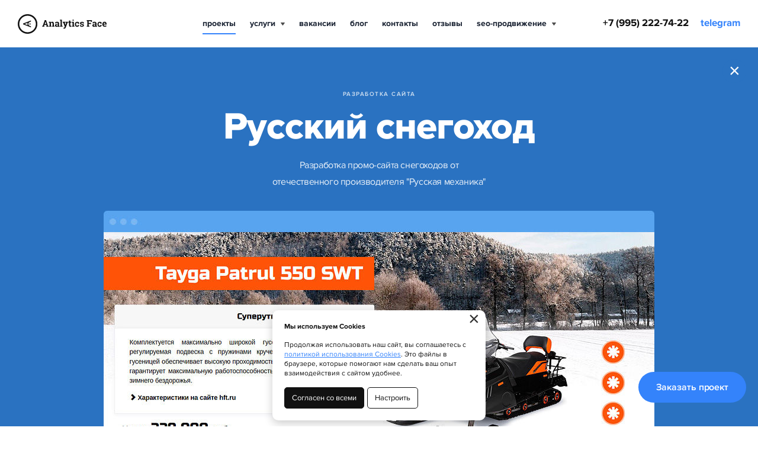

--- FILE ---
content_type: text/html; charset=utf-8
request_url: https://aface.ru/projects/russkij-snegohod
body_size: 14552
content:
<!doctype html>
<html data-n-head-ssr>
  <head >
    <meta data-n-head="ssr" charset="utf-8">
<meta data-n-head="ssr" name="viewport" content="width=device-width, initial-scale=1">
<meta data-n-head="ssr" data-hid="format-detection" name="format-detection" content="telephone=no">
<meta data-n-head="ssr" data-hid="yandex-verification" name="yandex-verification" content="5918e820ee4d0c7a">
<meta data-n-head="ssr" data-hid="google-site-verification" name="google-site-verification" content="null">
<meta data-n-head="ssr" data-hid="keywords" name="keywords" content="">
<meta data-n-head="ssr" data-hid="description" name="description" content="Задача: разработать сайт, презентующий современные и классические модели промо-сайта отечественных снегоходов">
<title>Проект по созданию промо-сайта снегоходов &quot;Русская механика&quot;</title>
<link data-n-head="ssr" rel="icon" type="image/x-icon" href="/favicon.ico">
<script data-n-head="ssr" src="//www.googletagmanager.com/gtm.js?id=GTM-M3RHT55&l=dataLayer" async></script>
<script data-n-head="ssr" type="application/ld+json">{"@context":"https://schema.org/","@type":"Product","name":"Сайт Русский снегоход","image":"https://storage.aface.ru/thumbs/project/productimage/image/55f9374d3c2cc.jpg","description":"Разработка промо-сайта снегоходов ототечественного производителя \"Русская механика\"","review":{"@type":"Review","reviewRating":{"@type":"Rating","ratingValue":"5","bestRating":"5"},"author":{"@type":"Person","name":"Клиент Analytics Face"}},"aggregateRating":{"@type":"AggregateRating","ratingValue":"5","reviewCount":"1"}}</script>
<link rel="preload" href="/_nuxt/runtime.js" as="script"><link rel="preload" href="/_nuxt/commons/app.js" as="script"><link rel="preload" href="/_nuxt/vendors/app.js" as="script"><link rel="preload" href="/_nuxt/app.js" as="script"><link rel="preload" href="/_nuxt/pages/projects-view.js" as="script"><style data-vue-ssr-id="46af4ffa:0">@font-face{font-family:'proxima_nova';font-display:fallback;src:url(/_nuxt/assets/fonts/proxima_nova_extrabold.eot);src:url(/_nuxt/assets/fonts/proxima_nova_extrabold.eot?#iefix) format('embedded-opentype'),url(/_nuxt/assets/fonts/proxima_nova_extrabold.woff2) format('woff2'),url(/_nuxt/assets/fonts/proxima_nova_extrabold.woff) format('woff'),url(/_nuxt/assets/fonts/proxima_nova_extrabold.ttf) format('truetype');font-weight:700;font-style:normal}@font-face{font-family:'proxima_nova';font-display:fallback;src:url(/_nuxt/assets/fonts/proxima_nova_bold.eot);src:url(/_nuxt/assets/fonts/proxima_nova_bold.eot?#iefix) format('embedded-opentype'),url(/_nuxt/assets/fonts/proxima_nova_bold.woff2) format('woff2'),url(/_nuxt/assets/fonts/proxima_nova_bold.woff) format('woff'),url(/_nuxt/assets/fonts/proxima_nova_bold.ttf) format('truetype');font-weight:600;font-style:normal}@font-face{font-family:'proxima_nova';font-display:fallback;src:url(/_nuxt/assets/fonts/proxima_nova_semibold.eot);src:url(/_nuxt/assets/fonts/proxima_nova_semibold.eot?#iefix) format('embedded-opentype'),url(/_nuxt/assets/fonts/proxima_nova_semibold.woff2) format('woff2'),url(/_nuxt/assets/fonts/proxima_nova_semibold.woff) format('woff'),url(/_nuxt/assets/fonts/proxima_nova_semibold.ttf) format('truetype');font-weight:500;font-style:normal}@font-face{font-family:'proxima_nova';font-display:fallback;src:url(/_nuxt/assets/fonts/proxima_nova_regular.eot);src:url(/_nuxt/assets/fonts/proxima_nova_regular.eot?#iefix) format('embedded-opentype'),url(/_nuxt/assets/fonts/proxima_nova_regular.woff2) format('woff2'),url(/_nuxt/assets/fonts/proxima_nova_regular.woff) format('woff'),url(/_nuxt/assets/fonts/proxima_nova_regular.ttf) format('truetype');font-weight:normal;font-style:normal}@font-face{font-family:'merriweatherlight_italic';font-display:fallback;src:url(/_nuxt/assets/fonts/merriweather-lightit.eot);src:url(/_nuxt/assets/fonts/merriweather-lightit.eot?#iefix) format('embedded-opentype'),url(/_nuxt/assets/fonts/merriweather-lightit.woff2) format('woff2'),url(/_nuxt/assets/fonts/merriweather-lightit.woff) format('woff'),url(/_nuxt/assets/fonts/merriweather-lightit.ttf) format('truetype');font-weight:normal;font-style:normal}.services-container{padding-top:50px;max-width:1400px;margin:0 auto}.service-list{display:flex;flex-wrap:wrap;align-items:flex-start}.service-list__item{flex:0 0 33.33%;max-width:33.33%;padding:0 30px}.service-list__item-img{display:block;margin-bottom:30px;border:none !important;background:#f2f3f4;border-radius:10px;padding:20px 20px 0}.service-list__item-img img{height:180px;margin:0 auto}.service-list__item-body{line-height:1.1}.service-list__item-title{font-size:28px;font-weight:600;display:block;margin-bottom:15px;color:#192232 !important;border:none !important;text-align:center}.service-list__item-title:hover{color:#3483fb !important;-webkit-text-decoration:underline !important;text-decoration:underline !important}.service-list__item-subtitle{display:block;font-size:20px;font-weight:600;margin:0 auto 20px;text-align:center;max-width:300px}.service-list__item-announce{font-size:17px;letter-spacing:-0.4px;line-height:1.7}@media (max-width:1023px){.services-container{padding-top:0}.service-list{display:block}.service-list__item{max-width:none;margin-bottom:40px;padding:0}.service-list__item-img img{height:120px}.service-list__item-announce{font-size:15px;letter-spacing:normal}}button,hr,input{overflow:visible}audio,canvas,progress,video{display:inline-block}progress,sub,sup{vertical-align:baseline}[type=checkbox],[type=radio],legend{box-sizing:border-box;padding:0}html{font-family:sans-serif;line-height:1.15;-ms-text-size-adjust:100%;-webkit-text-size-adjust:100%}body{margin:0}article,aside,details,figcaption,figure,footer,header,main,menu,nav,section{display:block}h1{font-size:2em;margin:.67em 0}figure{margin:1em 40px}hr{box-sizing:content-box;height:0}code,kbd,pre,samp{font-family:monospace,monospace;font-size:1em}a{background-color:transparent;-webkit-text-decoration-skip:objects}a:active,a:hover{outline-width:0}abbr[title]{border-bottom:none;text-decoration:underline;text-decoration:underline;-webkit-text-decoration:underline dotted;text-decoration:underline dotted}b,strong{font-weight:bolder}dfn{font-style:italic}mark{background-color:#ff0;color:#000}small{font-size:80%}sub,sup{font-size:75%;line-height:0;position:relative}sub{bottom:-0.25em}sup{top:-0.5em}audio:not([controls]){display:none;height:0}img{border-style:none}svg:not(:root){overflow:hidden}button,input,optgroup,select,textarea{font-family:sans-serif;font-size:100%;line-height:1.15;margin:0}button,select{text-transform:none}[type=reset],[type=submit],button,html [type=button]{-webkit-appearance:button}[type=button]::-moz-focus-inner,[type=reset]::-moz-focus-inner,[type=submit]::-moz-focus-inner,button::-moz-focus-inner{border-style:none;padding:0}[type=button]:-moz-focusring,[type=reset]:-moz-focusring,[type=submit]:-moz-focusring,button:-moz-focusring{outline:ButtonText dotted 1px}fieldset{border:1px solid silver;margin:0 2px;padding:.35em .625em .75em}legend{color:inherit;display:table;max-width:100%;white-space:normal}textarea{overflow:auto}[type=number]::-webkit-inner-spin-button,[type=number]::-webkit-outer-spin-button{height:auto}[type=search]{-webkit-appearance:textfield;outline-offset:-2px}[type=search]::-webkit-search-cancel-button,[type=search]::-webkit-search-decoration{-webkit-appearance:none}::-webkit-file-upload-button{-webkit-appearance:button;font:inherit}summary{display:list-item}[hidden],template{display:none}html,body{height:100%;margin:0;padding:0;border:0}body{font-family:'proxima_nova',sans-serif;font-size:15px;line-height:1.43;color:#192232;background:#fff;position:relative;overflow-x:hidden;overflow-y:scroll}*{box-sizing:border-box}*:before,*:after{box-sizing:border-box}.clearfix:before,.clearfix:after{display:table;content:''}.clearfix:after{clear:both}.hidden,.hide{display:none !important}.img-responsive{display:block;max-width:100%}.text-center{text-align:center}a,button,.btn{outline:none !important}a{color:#3483fb;-webkit-text-decoration:none;text-decoration:none}a:hover,a:focus{color:#3483fb;-webkit-text-decoration:underline;text-decoration:underline}button,.btn{font-family:'proxima_nova',sans-serif;font-weight:500;font-style:normal;border-radius:0;outline:none !important;border:none !important;box-shadow:none !important;padding:15px 30px;font-size:16px;letter-spacing:-0.1px;transition:background .3s;line-height:1.43;text-align:center;white-space:nowrap;vertical-align:middle;touch-action:manipulation;cursor:pointer;-webkit-user-select:none;-moz-user-select:none;-ms-user-select:none}.btn{display:inline-block}.btn.focus,.btn:focus,.btn:hover{-webkit-text-decoration:none;text-decoration:none}.btn-primary{background:#3483fb;color:#fff !important;border-radius:50px}.btn-primary:hover,.btn-primary:focus{background:#0c6dff}.btn-default{background:none !important;color:#192232 !important}b,strong{font-weight:600}em{font-family:'merriweatherlight_italic',serif;font-style:normal}.small{font-size:85%}.alert{font-weight:600;text-align:center}img{vertical-align:middle}*::-moz-selection{background:#3483fb;color:#fff}*::selection{background:#3483fb;color:#fff}*::-moz-selection{background:#3483fb;color:#fff}*::-webkit-selection{background:#3483fb;color:#fff}h1{margin:0;line-height:1.1;font-weight:normal}h2{font-size:28px;letter-spacing:2px;margin:0 0 40px;line-height:1.2;text-transform:uppercase;font-weight:normal}h3{font-size:18px;letter-spacing:1.8px;text-transform:uppercase;line-height:1.2;margin:0 0 20px;font-weight:normal}h4{font-size:18px;margin:0 0 30px;line-height:1.4;font-weight:normal}p{margin:0 0 15px}.row{margin:0;position:relative}.row-margin{margin-right:-15px;margin-left:-15px}.container{position:relative;width:750px !important;max-width:none !important;margin-right:auto;margin-left:auto}.container:before{display:table;content:''}.container:after{clear:both}.nav-opened{overflow:hidden}.col-sm-12,.col-xs-12,.col-sm-4,.col-xs-6{padding-left:15px;padding-right:15px;position:relative;min-height:1px}@media (min-width:768px){.col-sm-4{width:33.3%;float:left}}.col-xs-6{width:50%;float:left}.wrapper{display:flex;flex-direction:column;justify-content:space-between;align-items:center;min-height:100vh;padding-top:80px}.content-wrapper{width:100%;flex-grow:1;display:flex;flex-direction:column;justify-content:center;align-items:center}.content-wrapper>*{width:100%}.header{z-index:1000;top:0;height:80px;width:100%;padding:18px 0 0;position:fixed;background:#fff;transform:translate3d(0, 0, 0);transition:transform .2s, height .2s, padding .2s}.header-hidden{transform:translate3d(0, -100%, 0);height:60px;padding:8px 0 0}.logo{position:relative;z-index:2;float:left;left:45px;top:5px;display:block;width:163px;height:36px;background:url(/_nuxt/assets/img/logo_black.svg) no-repeat left / cover}.navi-wrapper{height:100%;float:right}.navi{height:100%;padding:0;margin:0;list-style:none;position:absolute;z-index:1;left:250px;right:250px;text-align:center}.navi li{display:inline-block}.navi li a{font-size:17px;font-weight:600;text-transform:lowercase;line-height:1;-webkit-text-decoration:none !important;text-decoration:none !important;color:#192232;display:block;padding:13px 0;margin:0 28px;position:relative;z-index:2}.navi li a:after{content:'';display:block;position:absolute;left:0;width:100%;bottom:4px;height:2px;background:#3483fb;transform:scale3d(0, 1, 1);transform-origin:0% 50%;transition:transform .3s cubic-bezier(.165, .84, .44, 1)}.navi li a:hover:after,.navi li.active>a:after,.navi li.nuxt-link-exact-active>a:after{transform:scale3d(1, 1, 1)}.nav-mobile{display:none !important}.nav-toggle{width:32px;height:32px;padding:0;float:right;margin:7px 30px 0 0;position:relative;background:none}.nav-toggle i{display:block;position:absolute;height:2px;width:20px;left:6px;right:6px;top:15px;background:#192232}.nav-toggle i:first-child{top:8px}.nav-toggle i:last-child{top:22px}.nav-close{position:absolute;z-index:9;right:26px;top:12px;padding:0;width:40px;height:40px;color:#fff;font-size:32px;font-weight:normal;line-height:40px;background:none}@media (min-width:1024px){.dropdown{position:relative;padding-bottom:9px}.dropdown:after{content:'';display:block;position:absolute;z-index:1;left:0;top:0;right:0;bottom:0;border:1px solid #eee;border-bottom:none;border-radius:9px 9px 0 0;background:#fff;opacity:0;visibility:hidden;transform:translate3d(0, 5px, 0);transition:.2s}.dropdown:hover:after{opacity:1;visibility:visible;transform:translate3d(0, 0, 0)}.dropdown-menu{position:absolute;z-index:0;left:0;top:100%;background:#fff;border:1px solid #eee;margin:-1px 0 0;padding:10px 28px 15px;list-style:none;width:220px;text-align:left;border-radius:0 9px 9px 9px;box-shadow:0 10px 45px rgba(0,0,0,0.08);opacity:0;visibility:hidden;transform:translate3d(0, 5px, 0);transition:.2s}.dropdown:hover .dropdown-menu{opacity:1;visibility:visible;transform:translate3d(0, 0, 0)}.caret{display:inline-block;vertical-align:middle;margin-left:5px;width:7px;height:7px;background:url([data-uri]) no-repeat center / contain;opacity:.8}.dropdown-menu li{display:block}.dropdown-menu li a{margin:0;display:inline-block}}.top-contacts{position:relative;z-index:2;float:right;height:100%;line-height:1;padding:14px 50px 0 0}.phone{font-size:18px;font-weight:600;float:left}.intro{position:relative;z-index:1;background:#fff;padding-top:90px}.intro .page-head{max-width:770px;text-align:center;margin:0 auto;position:relative;z-index:1;padding:0}.intro .page-head h1{font-size:50px;letter-spacing:-1px;line-height:1;margin:0 0 40px;text-transform:none}.intro .page-head p{font-family:'merriweatherlight_italic',serif;font-size:16px;line-height:1.9;margin:0 0 40px}.btn-view-works{position:relative;color:#111 !important;padding-left:70px}.btn-view-works:hover{color:#3483fb !important}.i-down{display:block;float:left;width:28px;height:28px;position:absolute;top:50%;margin-top:-14px;left:30px;background:url(/_nuxt/assets/img/down.svg) no-repeat 0 0 / cover}.btn-view-works:hover .i-down{background-position:0 100%}.intro-bg{position:relative;z-index:0;margin-top:-90px;height:740px;overflow:hidden}.intro-bg svg{position:absolute;top:0;height:100%;width:1920px;left:50%;margin-left:-960px}#elements{position:relative;animation:Levi 4s infinite}@keyframes Levi{0%{transform:translate3d(0, 0, 0)}50%{transform:translate3d(0, -5px, 0)}100%{transform:translate3d(0, 0, 0)}}#card{animation:CardAnim 5s infinite}@keyframes CardAnim{0%{transform:translate3d(0, 0, 0)}35%{transform:translate3d(0, 0, 0)}50%{transform:translate3d(80px, 45px, 0)}65%{transform:translate3d(0, 0, 0)}100%{transform:translate3d(0, 0, 0)}}#graph-chars1{animation:Pulse 12s 0s infinite}#graph-chars2{opacity:0;animation:Pulse 12s 6s infinite}#shop1{animation:Pulse 12s 0s infinite}#shop2{opacity:0;animation:Pulse 12s 6s infinite}#apps1,#apps2,#apps3{opacity:0}#apps1{animation:Pulse 12s 0s infinite}#apps2{animation:Pulse 12s 4s infinite}#apps3{animation:Pulse 12s 8s infinite}@keyframes Pulse{0%{opacity:0}8.33%{opacity:1}48.33%{opacity:1}56.66%{opacity:0}100%{opacity:0}}#cart-bg{stroke:#fff;stroke-width:2px;stroke-dasharray:500;stroke-dashoffset:500;animation:CartBg 10s 0s infinite}@keyframes CartBg{0%{fill:#0C6DFF}50%{fill:#52d49f;stroke:#52d49f;stroke-dashoffset:0}100%{fill:#0C6DFF}}#chat1{animation:Chat1 15.6s 0s infinite}#chat2{animation:Chat2 15.6s .1s infinite}#chat3{opacity:0;animation:Chat3 15.6s .2s infinite}@keyframes Chat1{0%{opacity:1;transform:translate3d(0, 0, 0)}32.05%{opacity:1;transform:translate3d(0, 0, 0)}33.33%{opacity:0;transform:translate3d(0, -5px, 0)}65.38%{opacity:0;transform:translate3d(0, 120px, 0)}66.66%{opacity:1;transform:translate3d(0, 60px, 0)}98.71%{opacity:1;transform:translate3d(0, 60px, 0)}100%{opacity:1;transform:translate3d(0, 0, 0)}}@keyframes Chat2{0%{opacity:1;transform:translate3d(0, 0, 0)}32.05%{opacity:1;transform:translate3d(0, 0, 0)}33.33%{opacity:1;transform:translate3d(0, -60px, 0)}65.38%{opacity:1;transform:translate3d(0, -60px, 0)}66.66%{opacity:0;transform:translate3d(0, -65px, 0)}98.71%{opacity:0;transform:translate3d(0, 60px, 0)}100%{opacity:1;transform:translate3d(0, 0, 0)}}@keyframes Chat3{0%{opacity:0;transform:translate3d(0, 0, 0)}32.05%{opacity:0;transform:translate3d(0, 0, 0)}33.33%{opacity:1;transform:translate3d(0, -60px, 0)}65.38%{opacity:1;transform:translate3d(0, -60px, 0)}66.66%{opacity:1;transform:translate3d(0, -120px, 0)}98.71%{opacity:1;transform:translate3d(0, -120px, 0)}100%{opacity:0;transform:translate3d(0, -125px, 0)}}.projects{padding:60px;background:#fff}.all-projects{padding:60px 30px 0}.project-item{display:block;-webkit-text-decoration:none !important;text-decoration:none !important;outline:none !important;text-align:center;position:relative;overflow:hidden;margin-bottom:60px;height:740px}.projects .project-item:last-child,.project-article .project-item{margin-bottom:0}.all-projects .project-item{float:left;width:50%;height:520px;margin-bottom:60px !important}.project-item.hidden-item{display:none;visibility:hidden}.project-item.visible-item{display:block;visibility:visible}.project-wrapper{padding:0 90px;height:100%;overflow:hidden;position:relative}.all-projects .project-wrapper{margin:0 30px}.project-article .project-wrapper{overflow:visible}.project-info{padding:80px 0 40px}.all-projects .project-info{padding:50px 0px 30px}.project-type{line-height:1;opacity:.8;transition:transform .4s, opacity .4s;transition-timing-function:cubic-bezier(.7, 0, .3, 1);transition-delay:.15s}.project-type span{font-size:10px;font-weight:500;text-transform:uppercase;letter-spacing:1.5px;display:inline-block}.project-type span:after{display:inline-block;content:'/';margin:0 5px 0 7px}.project-type span:last-child:after{display:none}.project-header{font-size:70px;font-weight:700;letter-spacing:-1px;line-height:1.1;margin:15px 0 20px;transition:transform .4s, opacity .4s;transition-timing-function:cubic-bezier(.7, 0, .3, 1);transition-delay:.15s}.all-projects .project-header{font-size:50px;margin:15px 0 10px}.project-article .project-header,.project-article h1{font-size:78px;font-weight:700;letter-spacing:-1px;line-height:1.1;margin:15px 0 20px}.project-description{font-size:17px;letter-spacing:-0.4px;line-height:1.8;opacity:.9;transition:transform .4s, opacity .4s;transition-timing-function:cubic-bezier(.7, 0, .3, 1);transition-delay:.15s}.all-projects .project-description{font-size:15px}.project-article .project-description{font-size:19px}.project-description h1{margin:0 !important;font-size:19px !important;font-weight:normal;letter-spacing:-0.4px;line-height:1.8}img[data-src]{opacity:0;transform:translate3d(0, 50px, 0)}img[data-src].loaded{opacity:1;transform:translate3d(0, 0, 0)}.img-loading{width:100px;position:absolute;bottom:80px;left:50%;margin-left:-50px;transition:opacity .2s}.project-article .img-loading{margin-top:-16px;bottom:auto;position:relative;transform:translate3d(0, 32px, 0)}.img-loading i{margin:0 3px;transition:transform .3s, opacity .4s;animation:1.4s infinite both fadein}.img-loading i::before{content:'•';font-style:normal;font-size:60px}.img-loading i:nth-child(2){animation-delay:.2s}.img-loading i:nth-child(3){animation-delay:.4s}@keyframes fadein{0%{opacity:.3}50%{opacity:1}100%{opacity:.3}}.project-article .project-image-wrapper{height:580px;overflow:hidden}.project-image{margin:0 auto;transition:transform .3s, opacity .3s;transition-timing-function:ease, ease;transition-delay:0s, 0s;transition-timing-function:cubic-bezier(.7, 0, .3, 1);transition-delay:.1s}.projects-content{position:fixed;top:0 !important;left:0;width:100%;pointer-events:none;height:0;visibility:hidden;z-index:400;overflow:hidden}.btn-order{position:fixed;z-index:10;right:40px;bottom:40px}.filter{margin:50px auto 0;padding:0 60px;max-width:1150px}.btn-filter{background:none;padding:0 0 4px;margin:0 10px 10px;color:#929AA4;border-bottom:1px solid #fff !important}.btn-filter:hover{color:#192232}.btn-filter.active{color:#192232;border-bottom:1px solid #3483fb !important}.btn-close-project{position:fixed;z-index:10;width:40px;height:40px;font-size:32px;font-weight:normal;line-height:40px;padding:0;border-radius:50%;top:120px;right:40px;transform:translate3d(0, 0, 0);transition:.2s}.btn-close-project:hover{opacity:.6}.btn-close-project.btn-sticky{transform:translate3d(0, -80px, 0)}.project-article .project-item{height:auto !important;overflow:visible}.article-body{font-size:18px;letter-spacing:-0.4px;line-height:1.7;padding:85px 20px}.article-body p{opacity:.9}.article-body h2{font-size:48px;font-weight:700;text-transform:none;letter-spacing:-0.4px;line-height:1.2;margin:0 0 40px;text-align:center}.article-body h3{font-size:22px;font-weight:600;text-transform:none;letter-spacing:-0.3px;line-height:1.4;margin:40px 0}.line{height:3px;width:120px;margin:50px auto}.line-fullwidth{height:1px;width:auto;margin:0 -20px 70px}.fullwidth-image{margin:0 -20px}.fullwidth-image img{margin:0 auto}.article-body a{font-weight:600;border-bottom:1px solid;-webkit-text-decoration:none !important;text-decoration:none !important}.article-icon{display:block;margin:0 auto 25px;width:89px;height:89px}.article-link{display:inline-block;vertical-align:top;padding-top:30px;padding-bottom:5px;margin-bottom:40px;font-size:17px;font-weight:600;line-height:1;-webkit-text-decoration:none !important;text-decoration:none !important;border-bottom:1px solid;transition:opacity .3s}.article-link:hover{opacity:.7}.page-head{padding:60px 20px 20px;text-align:center;background:#fff}.page-head h1{font-size:98px;font-weight:700;line-height:1;margin:0 0px 20px;letter-spacing:-2px;text-transform:lowercase}.page-head p{font-family:'merriweatherlight_italic',serif;font-size:16px;line-height:1.9;max-width:770px;margin:30px auto 0}.simple-page{background:#fff;padding:60px 20px}.simple-page .publication-page{padding:0}.simple-page .publication-page h3{text-align:center}.simple-page .publication-page .line-full{border-bottom:1px solid #CCD2D9;margin:40px -20px 60px -20px}.border-bottom{border-bottom:1px solid #CCD2D9;padding-bottom:60px}.bold-text{font-size:19px;font-weight:600;letter-spacing:-0.2px;line-height:1.2;margin-bottom:10px}.services{margin:0 auto;max-width:1600px;padding:20px 0}.service-block{position:relative;float:left;width:33.33%;padding:0 50px}.services-small-4 .service-block{width:25%}.services-small .service-block{padding:0 30px}.service-block h2{font-size:42px;font-weight:700;text-transform:none;letter-spacing:-1px;text-align:center}.service-block{font-size:18px;letter-spacing:-0.4px;line-height:1.7}.error-page{padding:60px 20px 100px;max-width:450px}.error-page h1{font-size:125px !important;letter-spacing:-3px !important}.publications{padding:50px 30px 0;background:#fff}.publications-related{margin-bottom:0 !important;border-top:1px solid #E0E4E8;background:#F2F3F4;padding-bottom:30px}.publications-container{max-width:1400px;margin:0 auto}.publications-related .publications-container{max-width:750px}.publication-item{width:33.33%;float:left;height:350px;overflow:hidden;position:relative;margin-bottom:40px}.publications-related .publication-item{width:100%;height:auto;float:none}.publication-item.hidden-item{display:none;visibility:hidden}.publication-item.visible-item{display:block;visibility:visible}.publication-wrapper{position:relative;margin:0 30px}.publication-info{font-size:14px;letter-spacing:-0.2px;line-height:34px;display:block;margin-bottom:15px;opacity:.7}.publication-image-wrapper{display:inline-block;margin-right:10px}.publication-image-wrapper img{width:34px;height:34px;border-radius:50%;transform:none !important;transition:.2s}.publication-header{font-size:28px;font-weight:600;line-height:1.1;color:#192232 !important;display:block;margin-bottom:25px}.publication-header:hover{color:#3483fb !important}.publication-announce{font-size:17px;letter-spacing:-0.4px;line-height:1.7}.pub-overlay{position:absolute;z-index:2;bottom:0;left:0;width:100%;height:78px;background:linear-gradient(to bottom, rgba(255,255,255,0) 0%, rgba(255,255,255,0.8) 36%, #fff 100%)}.publication-head h1{font-size:50px;text-transform:none;letter-spacing:-1px;line-height:1}.publication-subheader{font-size:25px;font-weight:600;letter-spacing:-0.4px;line-height:1.3;margin-bottom:20px}.publication-page{background:#FFF;padding:10px 20px 60px;font-size:18px;letter-spacing:-0.4px;line-height:1.7}.publication-page h2{font-size:38px;font-weight:700;text-transform:none;letter-spacing:-0.4px;line-height:1.2;margin:40px 0 20px;text-align:center}.publication-page h3{font-size:25px;font-weight:600;text-transform:none;letter-spacing:-0.4px;line-height:1.2;margin:30px 0 30px}.publication-page ul{padding:0;list-style:none}.publication-page ul li{position:relative;padding-left:20px;margin-bottom:8px}.publication-page ul li:before{position:absolute;left:0;top:12px;content:'';display:block;width:8px;height:8px;border-radius:8px;background:#3483fb}.publication-page a{border-bottom:1px solid;-webkit-text-decoration:none !important;text-decoration:none !important}.quote{position:relative;font-family:'merriweatherlight_italic',serif;font-size:20px;margin:20px 0}.quote:before{content:'';position:absolute;right:100%;margin-right:20px;top:18px;width:50px;height:3px;background:#3483fb;display:block}.contact-block{text-align:center;line-height:1;margin-top:-30px}.adress{font-size:18px;letter-spacing:-0.4px;line-height:1.7;margin-top:20px}.contact-phone{font-size:35px;font-weight:600;text-transform:uppercase;letter-spacing:-0.8px;margin-bottom:15px}.email{font-size:30px;-webkit-text-decoration:underline;text-decoration:underline}.contact-form{padding-top:40px}.message-success,.message-error{font-family:'proxima_nova',sans-serif;font-weight:500;font-size:20px;text-transform:none;letter-spacing:-0.2px;line-height:1.2;text-align:center}.message-error{color:#d4362a;margin-top:30px}.btn-contact{display:block;margin:30px auto 15px;width:100%;font-size:21px;letter-spacing:-0.5px;padding:25px;border-radius:50px}.form-group{margin-bottom:25px}label{display:inline-block;max-width:100%;margin-bottom:5px;font-size:20px;letter-spacing:-0.4px;font-weight:normal;color:#929aa4;position:relative;z-index:0;opacity:0;transform:translate3d(0, 20px, 0);transition:all .1s}.float label{opacity:1 !important;transform:translate3d(0, 0, 0) !important;transition:all .2s}.form-control{display:block;width:100%;box-shadow:none !important;border:none !important;position:relative;z-index:1;border-bottom:2px solid #e0e4e8 !important;padding:10px 0;height:52px;color:#192232;font-family:'proxima_nova',sans-serif;font-size:20px;letter-spacing:-0.4px;line-height:1.43;outline:none !important}.form-control:focus{border-color:#3483fb !important}textarea{resize:vertical}.has-error.form-control{border-bottom:2px solid #D4362A !important}*::-webkit-input-placeholder{color:#929aa4}*:-moz-placeholder{color:#929aa4 !important;text-overflow:ellipsis}*::-moz-placeholder{color:#929aa4 !important;text-overflow:ellipsis}.about-page-head{padding:100px 0 0;position:relative;overflow:hidden}.about-page-head:after{content:'';display:block;position:relative;z-index:1;margin-top:20px;height:100px;background:url([data-uri]) no-repeat top center / cover}.about-page-container{max-width:1060px;margin:0 auto;text-align:left;position:relative;z-index:0}.about-page-container h3{font-size:25px;font-weight:600;text-transform:none;letter-spacing:normal;letter-spacing:-0.4px;margin:20px 0 30px}.about-page-container p{max-width:570px;margin:0 0 15px}.btn-analytics-free{margin-top:30px}.img-analytics{position:absolute;right:0;bottom:-55px;width:430px}.img-process{position:absolute;right:-160px;bottom:-65px;width:620px}.about-page-head-analytics:before{content:'';left:-1440px;background:url(/_nuxt/assets/img/lines.svg) repeat-x top / contain;height:406px;width:calc(1440px * 4);position:absolute;z-index:0;right:0;bottom:-240px;transition:.4s .3s;animation:infiniteStats 150s linear infinite}@keyframes infiniteStats{0%{transform:translate3d(1440px, 0, 0)}100%{transform:translate3d(0, 0, 0)}}.img-iiko{position:absolute;right:-130px;bottom:-105px;width:620px}.about-page-block{padding:60px 20px 80px}.about-problem-block{font-size:0;max-width:1520px;margin:50px auto 0}.about-iiko-block{max-width:1130px}.about-iiko-block2{max-width:1040px}.about-problem{display:inline-block;vertical-align:top;width:25%;padding:0 25px;font-size:18px;margin-bottom:40px;line-height:1.6}.about-iiko-block .about-problem{width:33.33%}.about-iiko-block2 .about-problem{width:50%}.about-problem img{width:50px;float:left;margin-right:20px;margin-top:5px}.about-iiko-block2 .about-problem img{width:180px;margin:0 35px 30px 0}.about-problem span{display:block;overflow:hidden}.about-iiko-block2 h3{overflow:hidden;text-align:left !important;margin:0}.icon-plus{position:relative;width:50px;height:50px;border-radius:50%;background:#f4f5f7;margin:25px auto 50px}.icon-plus:before,.icon-plus:after{content:'';display:block;position:absolute;left:50%;top:50%;background:#dde0e4}.icon-plus:before{width:24px;height:6px;margin:-3px 0 0 -12px}.icon-plus:after{width:6px;height:24px;margin:-12px 0 0 -3px}.container+.about-feats-wrapper{margin-top:60px}.about-feats-wrapper h3{margin-top:0}.about-feats-block{position:relative;margin-top:50px;height:460px}.about-feats-block img{width:420px;margin:0 auto;position:relative;z-index:3}.about-feat{position:absolute;z-index:1;width:320px}.af1_1,.af1_2,.af1_3{text-align:right;left:-210px}.af1_4,.af1_5,.af1_6{right:-210px}.af1_1,.af1_4{top:20px}.af1_2,.af1_5{top:180px}.af1_3,.af1_6{top:340px}.about-feat p{margin:0;overflow:hidden}.about-feat span{display:inline-block;vertical-align:top;width:24px;height:24px;border-radius:50%;background:#3483fb;color:#fff;text-align:center;font-size:13px;font-weight:500;line-height:24px;float:right;margin:3px 0 0 25px}.about-feat-result span{background:#52d49f;position:relative}.about-feat-result span:after{content:'';display:block;border:10px solid #52d49f;border-radius:50%;height:30px;width:30px;position:absolute;left:-3px;top:-3px;animation:pulsate 1s cubic-bezier(0, .4, .2, 1.2) infinite;opacity:0}@keyframes pulsate{0%{transform:scale(.5, .5);opacity:0}50%{opacity:.4}100%{transform:scale(1.4, 1.4);opacity:0}}.af1_4 span,.af1_5 span,.af1_6 span{float:left;margin:3px 25px 0 0}.about-feat svg{position:absolute}.af1_1 svg{top:0px;right:-218px}.af1_2 svg{top:12px;right:-231px}.af1_3 svg{top:-43px;right:-218px}.af1_4 svg{top:0px;left:-218px}.af1_5 svg{top:12px;left:-231px}.af1_6 svg{top:-43px;left:-218px}.path-animated{stroke-dashoffset:12;animation:dash 1s cubic-bezier(0, .4, .2, 1.2) infinite}@keyframes dash{to{stroke-dashoffset:0}}.img-cdn{max-width:680px;margin:0 auto 40px;position:relative}.img-cdn svg{position:absolute;left:0;top:0;right:0;bottom:0;z-index:1}.col-2-wrapper{margin:0 auto;max-width:1500px}.col-2{float:left;width:50%;padding:0 50px}#page-contact-form{border-top:1px solid #ccd2d9;padding-bottom:60px}.page-contact-form{font-size:15px;line-height:1.43;letter-spacing:normal}.page-contact-form form{margin-top:30px}.footer{width:100%;padding:0 60px;text-align:center;background:#f2f3f4}.footer-section{padding:130px 0 120px}.footer-section p{font-family:'merriweatherlight_italic',serif;font-size:16px;line-height:1.9;max-width:770px;margin:0 auto 20px}.footer-link{font-size:90px;font-weight:700;letter-spacing:-2px;line-height:1;position:relative;color:#192232 !important;-webkit-text-decoration:none !important;text-decoration:none !important;display:inline-block}.footer-link:before{content:'';display:block;position:absolute;z-index:0;left:0;width:100%;bottom:-20px;height:8px;background:#e0e4e8}.footer-link:after{content:'';display:block;position:absolute;z-index:1;left:0;width:100%;bottom:-20px;height:8px;background:#3483fb;transform:scale3d(0, 1, 1);transform-origin:0% 50%;transition:transform .8s;transition-timing-function:cubic-bezier(.165, .84, .44, 1)}.footer-link:hover:after{transform:scale3d(1, 1, 1)}.footer-bottom{font-weight:600;padding:0 0 40px;position:relative}.credits{color:#6c727a;text-align:left;position:absolute;left:0;top:40px}.footer-navi{margin:0;padding:40px 0 0;list-style:none;border-top:1px solid #ccd2d9}.footer-navi li{display:inline-block;margin:0 15px;position:relative}.footer-navi li:after{content:'';display:block;position:absolute;right:-18px;top:10px;width:4px;height:4px;border-radius:4px;background:#3483fb}.footer-navi li:last-child:after{display:none}.footer-navi li a{color:#6c727a !important}.project-video{max-width:1200px;margin:0 auto;position:relative;overflow:hidden}#velo_video{width:100%;height:440px;background:#467edd}#morlab_video{width:600px;height:600px;margin:0 auto;background:#3E558B}.project-video video{display:block;position:absolute;left:50%;top:50%;min-width:100%;min-height:100%;max-width:1280px;width:auto;height:auto;transform:translate3d(-50%, -50%, 0)}.confidence{margin-top:16px;font-size:12px;font-weight:normal}.confidence a{color:#6c727a}.targets-wrapper{max-width:1300px;display:table;margin:-20px auto 0;text-align:center}.targets-wrapper>div{display:table-cell;vertical-align:top;width:33.33%;padding:0 20px 90px;position:relative;overflow:hidden}.targets-wrapper i{display:block;font-size:190px;font-weight:700;font-style:normal;line-height:1;text-align:center;position:absolute;left:50%;bottom:-70px;transform:translate3d(-50%, 0, 0)}.targets-wrapper h3{margin:0 0 20px}.process-wrapper{max-width:1000px;margin:0 auto;padding:0 20px}.process-item{padding-bottom:40px;position:relative}.process-wrapper .process-item:last-child{padding-bottom:0}.process-item:before{content:'';display:block;position:absolute;z-index:2;top:15px;left:150px;width:10px;height:10px;border-radius:50%;background:#bec4cb}.process-item:after{content:'';display:block;position:absolute;z-index:1;top:15px;bottom:-15px;left:155px;width:1px;background:#ddd}.process-wrapper .process-item:last-child:after{display:none}.process-item h3{margin:0 0 20px;font-size:28px}.process-item>div{overflow:hidden}.process-item img{display:block;width:80px;height:80px;float:left;margin:0 150px 0 0 !important}.case-background{margin:0 -20px;padding:70px 20px}.case-background-no-padding{padding-bottom:0 !important}.case-background .container{padding:0}.case-background img{margin:50px auto 0}.case-block{max-width:1200px;margin:0 auto;position:relative}.case-block-text{position:absolute;z-index:1;top:0;width:400px}.case-block-left .case-block-text{left:0}.case-block-right .case-block-text{right:0}.case-block-two .case-block-text{position:static}.case-block-two .case-block-text:first-child{float:left}.case-block-two .case-block-text:last-child{float:right}.case-block-text h2{text-align:left;margin:30px 0 0 !important}.case-block-text .line{display:inline-block;vertical-align:top}.case-block img{position:relative;z-index:1;margin:0;width:840px}.case-block-left img{left:500px}.case-block-right img{left:-140px}.bottom-compensate{height:85px;margin:0 -20px -85px}.project-bottom-compensate{margin-bottom:-85px}.services-small{padding:30px 0;max-width:1400px}.services-small h2{margin-bottom:20px !important;font-size:31px !important;font-weight:600}.services-small img{margin:0 auto 25px}.results-item{display:inline-block;vertical-align:top;max-width:300px;margin:30px 50px 0}.results-value{display:inline-block;vertical-align:top;line-height:1;position:relative;font-size:65px;font-weight:700;margin-bottom:20px}.results-value img{display:block;position:absolute;top:3px;width:33px;height:63px;right:100%;margin:0 !important;margin-right:15px !important}.results-value img:last-child{left:100%;margin-left:15px !important;transform:scaleX(-1)}.story-container{max-width:1520px;margin:50px auto 0}.story-head{text-align:center;max-width:800px;margin:0 auto}.story-head-number{font-size:18px;font-weight:600;line-height:1;text-transform:uppercase;letter-spacing:.4px;margin-bottom:20px;color:#8b93a5}.story-head h2{margin-top:0}.story-text{font-size:0;text-align:center;margin-top:60px}.story-text-block{display:inline-block;vertical-align:top;width:25%;padding:0 25px;font-size:18px;margin-bottom:30px;line-height:1.6;text-align:left;position:relative}.story-text-block h3{margin:0 0 20px}.publication-page .story-container ul li:before{background:#a3aab9}.story-text-result{text-align:center;max-width:800px;margin:0 auto}.story-img{width:180px;margin:0 auto 30px}.story-img img{position:relative;z-index:2;background:#fff}.story-img-gray img{background:#f4f5f7}.path-anim-svg{position:absolute;z-index:0;top:48px;left:100%;margin-left:-110px}.vacancies{max-width:900px;margin:20px auto 20px}.fade-enter-active,.fade-leave-active{transition:opacity .15s}.fade-enter,.fade-leave-to{opacity:0}.slide-up-enter-active,.slide-up-leave-active{transition:.15s}.slide-up-enter,.slide-up-leave-to{transform:translate3d(0, 20px, 0)}@media (max-height:770px){.project-item{height:660px}.project-info{padding:70px 0 35px}.project-header{font-size:56px;margin:15px 0}.project-article .project-header,.project-article h1{font-size:64px;margin:15px 0}.project-description{font-size:14px}.project-article .project-description,.project-description h1{font-size:16px !important}}@media (max-width:1600px){.all-projects .project-item{height:430px}.all-projects .project-wrapper{padding:0 50px}.all-projects .project-info{padding:40px 0 25px}.all-projects .project-header{font-size:38px;margin:10px 0 12px}.service-block{padding:0 30px}}@media (max-width:1400px){.logo{width:150px;height:33px;left:30px;top:6px}.navi li a{font-size:14px;padding:15px 0;margin:0 12px}.dropdown-menu{padding:5px 0;width:170px}.top-contacts{padding:13px 30px 0 0}.phone{font-size:17px}.intro .page-head h1{font-size:44px;letter-spacing:-0.6px}.intro .page-head p{font-size:15px}.all-projects{padding:30px 15px 0 !important}.all-projects .project-item{height:415px;margin-bottom:30px !important}.all-projects .project-wrapper{margin:0 15px}.all-projects .project-header{font-size:38px}.all-projects .project-description{font-size:12px}.all-projects .project-type span{letter-spacing:1px}.filter{padding:0 40px}.btn-filter{font-size:14px}.page-head p,.footer-section p{font-size:15px}.publication-item{height:330px;margin-bottom:30px}.publication-header{font-size:27px}.publication-announce{font-size:15px}.about-problem{padding:0 15px}.btn-close-project{top:100px;right:20px}.btn-order{right:20px}}@media (max-width:1300px){.projects{padding:30px}.project-item{height:670px;margin-bottom:30px}.project-info{padding:70px 0 35px}.project-header{font-size:56px;margin:15px 0}.project-article .project-header,.project-article h1{font-size:64px;margin:15px 0}.page-head h1{font-size:80px;margin:0 0 15px}.publication-head h1{font-size:44px;letter-spacing:-0.6px}.publication-page h2{font-size:32px}.article-body h2{font-size:42px;margin:0 0 25px}.project-description{font-size:14px}.project-article .project-description,.project-description h1{font-size:16px !important}.footer{padding:0 30px}.footer-section{padding:110px 0 100px}.service-block{font-size:14px;letter-spacing:-0.3px;padding:0 20px}.services-small .service-block{padding:0 20px}.services-small h2{font-size:26px !important}.bold-text{font-size:16px}.case-block{max-width:900px}.case-block-text{width:360px}.case-block img{width:740px}.case-block-left img{left:430px}.case-block-right img{left:-270px}.case-block-text h2{margin:0 !important}}@media (max-width:1200px){.wrapper{padding-top:60px}.header{height:60px !important;padding:8px 0 0 !important;transform:none !important}.all-projects{padding:20px 10px 0 !important}.all-projects .project-item{height:380px;margin-bottom:20px !important}.all-projects .project-wrapper{margin:0 10px;padding:0 30px}.all-projects .project-info{padding:40px 0 20px}.publications-container{max-width:760px}.publication-item{width:50%}.publication-info{font-size:13px}.publication-page,.service-block{font-size:15px}.publication-page ul li:before{top:8px}.quote{font-size:17px}.targets-wrapper>div{padding:0 20px 90px}.col-2{padding:0 30px}.article-body{font-size:15px}.about-page-container{max-width:900px}.about-page-head::after{height:65px}.img-analytics{right:-40px;bottom:-35px;width:380px}.img-process{right:-170px;bottom:-55px;width:580px}.img-iiko{right:-170px;bottom:-85px;width:580px}.about-page-container p{max-width:500px}.about-problem{font-size:15px}.about-problem img{width:45px}.about-feats-block{height:400px}.about-feats-block img{width:370px}.about-feat{width:260px}.af1_1,.af1_2,.af1_3{left:-100px}.af1_4,.af1_5,.af1_6{right:-100px}.af1_2,.af1_5{top:150px}.af1_3,.af1_6{top:280px}.story-text-block{font-size:15px;padding:0 15px}.story-container{margin-top:30px}.intro-bg svg{width:1600px;margin-left:-800px}.intro-bg{height:620px}.btn-close-project{top:80px}.project-article .project-image-wrapper{height:auto;overflow:visible}}@media (max-width:1080px){.project-item{height:600px}.service-block{padding:0 16px}.service-block h2{font-size:36px;margin:0 0 30px}}@media (max-width:1023px){.top-contacts{display:none}.nav-mobile{display:block !important}.navi-wrapper{padding-top:8px;float:none;opacity:0;visibility:hidden;position:fixed;top:0;left:0;height:100%;width:100%;background:rgba(13,19,26,0.9);overflow:hidden;overflow-y:scroll;transition:opacity .2s}.nav-opened .navi-wrapper{display:block;opacity:1;visibility:visible}.navi{margin:52px 0 20px;padding-top:20px;border-top:1px solid #273442;height:auto;position:relative;left:auto;right:auto}.navi li{display:block}.navi li a{color:#fff !important;font-size:20px;margin:0 40px 0 0;padding:15px 0;text-align:right;opacity:0;transform:translate3d(0, 10px, 0)}.navi li a:hover{color:#3483fb !important}.navi li a:after{display:none}.nav-opened .navi li a{opacity:1;transform:translate3d(0, 0, 0)}.nav-opened .navi>li:nth-child(1) a{transition:transform .2s .2s, opacity .2s .2s}.nav-opened .navi>li:nth-child(2) a{transition:transform .2s .3s, opacity .2s .3s}.nav-opened .navi>li:nth-child(3) a{transition:transform .2s .4s, opacity .2s .4s}.nav-opened .navi>li:nth-child(4) a{transition:transform .2s .5s, opacity .2s .5s}.nav-opened .navi>li:nth-child(5) a{transition:transform .2s .6s, opacity .2s .6s}.nav-opened .navi>li:nth-child(6) a{transition:transform .2s .7s, opacity .2s .7s}.dropdown-menu{margin:0;padding:0;list-style:none;width:auto}.dropdown-toggle{display:none !important}.projects{padding:20px}.all-projects{padding:20px !important}.project-item,.all-projects .project-item{height:490px;margin-bottom:20px !important;float:none;width:100%}.project-wrapper,.all-projects .project-wrapper{padding:0 70px;margin:0}.project-info,.all-projects .project-info{padding:60px 0 25px}.all-projects .project-type span{letter-spacing:1.5px}.project-header,.all-projects .project-header,.project-article .project-header,.project-article h1{font-size:40px;margin:10px 0 12px}.page-head h1{font-size:60px;margin:0 0 12px}.publication-head h1{font-size:44px}.project-description,.all-projects .project-description{font-size:13px}.project-article .project-description,.project-description h1{font-size:14px !important}.article-body{padding:70px 20px}.bottom-compensate{height:70px;margin:0 -20px -70px}.article-link{padding-top:25px;font-size:14px}.filter{display:none}.page-head{padding:30px 20px 20px}.error-page{padding-bottom:60px}.border-bottom{padding-bottom:40px}.footer{padding:0 20px}.footer-link{font-size:72px}.footer-link:after{display:none}.footer-bottom{font-size:13px}.footer-navi li:after{top:8px}.container{width:650px !important}.adress{font-size:14px}.contact-phone{font-size:28px}.email{font-size:22px}.services{padding:0}.service-block{width:100%;float:none;padding:0 0 40px;margin:0 auto 40px;max-width:380px;border-bottom:1px solid #CCD2D9}.services .service-block:last-child{border:none;margin:0 auto 10px;padding-bottom:10px}.services-small .service-block{width:33.33%;float:left;padding:0 15px}.services-small-4 .service-block{width:25%}.services-small h2{font-size:26px !important}.article-body .service-block{border:none;margin-bottom:0 !important}.targets-wrapper{margin:0 -20px}.case-block{max-width:none}.case-block-text{position:static;width:auto;max-width:650px;text-align:center;margin:0 auto}.case-block-text h2{text-align:center}.case-block img{position:static;margin:50px auto 0}.about-page-head{padding:60px 0 0}.about-page-container{max-width:650px;text-align:center}.img-analytics{width:240px;position:static;margin:0 auto 20px}.img-process{width:340px;position:static;margin:0 auto 25px}.img-iiko{width:340px;position:static;margin:0 auto 25px}.about-page-container p{max-width:580px !important;margin:0 auto}.about-page-head::after{height:50px;margin-top:30px}.about-problem{width:50% !important}.about-feats-block{height:auto;font-size:0;margin-top:30px}.about-feats-block img{width:250px;margin-bottom:40px}.about-feat{position:static;text-align:left;display:inline-block;vertical-align:top;width:50%;font-size:15px;padding-right:30px;margin-bottom:15px}.about-feat span{display:inline-block;vertical-align:top;float:left;margin:0 15px 0 0 !important}.about-feat svg{display:none}.story-text-block{padding:0;display:block;width:auto;max-width:450px;margin:0 auto 30px}.intro .page-head{padding:0 40px}.about-iiko-block2 .about-problem img{width:150px;margin:0 auto 30px;float:none}.about-iiko-block2 h3{text-align:center !important;margin-bottom:30px}.path-anim-svg{display:none}.btn-close-project{right:25px}.case-block-two .case-block-text{float:none !important}.case-block-two .case-block-text:first-child{margin-bottom:90px}.project-bottom-compensate{margin-bottom:-70px}}@media (max-width:1023px) and (max-height:420px){.navi li a{font-size:17px;padding:10px 0}}@media (max-width:900px){.intro .page-head p{font-size:14px}.page-head p,.footer-section p{max-width:680px}.intro-bg svg{width:1200px;margin-left:-600px}.intro-bg{height:460px;margin-top:-40px}}@media (max-width:760px){.projects,.all-projects{padding:0 !important}.project-item,.all-projects .project-item{height:440px;margin-bottom:0 !important}.project-wrapper,.all-projects .project-wrapper{padding:0 40px}.project-info,.all-projects .project-info{padding:45px 0 20px}.project-header,.all-projects .project-header,.project-article .project-header,.project-article h1{font-size:36px}.page-head h1{font-size:50px}.publication-head h1{font-size:38px}.quote:before{position:static;margin:0 0 15px}.project-type span,.all-projects .project-type span{letter-spacing:1px}#morlab_video{width:300px;height:300px}.article-body{padding:50px 20px}.bottom-compensate{height:50px;margin:0 -20px -50px}.footer-section,.footer-navi li:after{display:none}.footer-bottom{font-size:15px}.credits{height:auto;text-align:center;position:static}.footer-navi{padding:30px 0 25px;border-top:none}.footer-navi li{display:block;margin:8px auto;padding-bottom:8px;border-bottom:1px solid #ccd2d9;max-width:190px}.footer-navi li a{font-size:16px;-webkit-text-decoration:none !important;text-decoration:none !important}.container{width:100% !important}.publications{padding:30px 0 30px}.publication-item{width:100%;height:auto}.pub-overlay{display:none}.publication-header{font-size:25px;margin-bottom:15px}.publication-info{margin-bottom:10px}.publication-page h2{font-size:27px}.article-body h2{font-size:30px}.publication-page h3{font-size:22px}.article-body h3{font-size:20px;margin:30px 0}.line{margin:30px auto;width:80px}.line-fullwidth{width:auto;margin:0 -20px 40px}.targets-wrapper{margin:0 0 20px;display:block}.targets-wrapper>div{display:block;width:auto;padding:0;margin-bottom:25px}.targets-wrapper i{position:static;text-align:center;transform:none;margin:0 auto 10px;font-size:34px}.targets-wrapper h3{margin-top:0}.process-item img{width:40px;height:40px;margin:0 50px 0 0 !important}.process-item::after{left:65px}.process-item::before{left:60px}.process-item h3{margin:5px 0 15px}.process-item{padding-bottom:10px}.process-item p{text-align:left !important}.case-background{padding:40px 20px}.case-background img{margin:25px auto 0}.case-background p{text-align:center}.services-small .service-block{width:100%;float:none;padding:0 0 20px}.services-small img{margin:0 auto 15px;width:60px}.col-2{padding:0;float:none;width:100%}.about-page-head{padding:40px 20px 60px}.about-page-container h3{font-size:22px;margin:10px 0 20px}.about-page-head::after{display:none}.img-analytics{width:150px}.img-process{width:220px}.img-iiko{width:250px}.about-page-block{padding:20px 20px 30px}#page-contact-form{padding-top:60px;padding-bottom:40px}.container+.about-feats-wrapper{margin-top:40px}.about-feats-block img{width:220px;margin-bottom:30px}.about-feat{width:100%;padding-right:0}.icon-plus{margin-bottom:40px}.story-text{margin-top:40px}.about-iiko-block2 .about-problem img{width:100px;margin:0 auto 20px}.about-iiko-block2 h3{margin-bottom:15px}.story-img{width:120px;margin:0 auto 20px}.btn-close-project{font-size:26px;line-height:32px;right:10px;top:70px;width:30px;height:30px}.logo{left:10px}.nav-toggle{margin-right:10px}.nav-close{right:6px}.btn-order{right:0;bottom:0;padding:8px 15px;font-size:15px;border-radius:15px 0 0 0}.case-block-two .case-block-text:first-child{margin-bottom:55px}.project-bottom-compensate{margin-bottom:-50px}}@media (max-width:650px){#velo_video,#velo_video video{height:210px}}@media (max-width:600px){.intro{padding-top:40px}.intro .page-head{padding:0 20px}.intro .page-head h1{font-size:32px;letter-spacing:-0.4px;margin:0 0 20px}.intro .page-head p{font-size:13px;margin:0 0 30px}.intro-bg svg{width:600px;margin-left:-300px}.intro-bg{height:230px}.intro .btn{width:220px;display:block;margin:0 auto 15px}.btn-view-works{transform:translate3d(15px, 0, 0)}.project-item,.all-projects .project-item{height:350px}.project-wrapper,.all-projects .project-wrapper{padding:0 20px}.project-info,.all-projects .project-info{padding:40px 0 20px}.project-header,.all-projects .project-header,.project-article .project-header,.project-article h1{font-size:32px}.page-head h1{font-size:40px;letter-spacing:-1px}.publication-head h1{font-size:32px}.publication-subheader{font-size:18px;margin-bottom:10px}.project-description,.all-projects .project-description{font-size:12px}.project-description br{display:none}.contact-form .col-xs-6,.page-contact-form .col-xs-6{width:100%}.form-control,label{font-size:17px;letter-spacing:-0.2px}.btn-contact{margin:25px auto 0;font-size:18px;padding:20px;letter-spacing:-0.2px}.btn-analytics-free{margin:25px auto 0;font-size:14px}.about-page-container .btn-analytics-free{width:100%;padding-left:0;padding-right:0}.service-block h2{font-size:28px;margin-bottom:20px}.about-problem-block{margin-top:30px}.about-problem{width:100% !important;display:block;padding:0;margin-bottom:25px}.vacancies{margin:0 0 -40px}.vacancies .col-2{margin-bottom:40px}}@media (max-width:535px){.btn-view-works{padding-left:40px;display:block;margin-top:10px}.btn-view-works .i-down{left:0}}@media (max-width:535px){#morlab_video{width:280px;height:280px}}.cookie-info{position:fixed;z-index:100001;bottom:10px;left:50%;transform:translateX(-50%);width:360px;background:#fff;box-shadow:0 5px 15px rgba(0,0,0,0.2);border-radius:10px;padding:20px;font-size:12px;line-height:1.4;color:#111;text-align:left}.cookie-info p{margin:0 0 15px}.cookie-info p a{-webkit-text-decoration:underline !important;text-decoration:underline !important}.cookie-info__options{display:none}.cookie-info__options label{font-size:12px;color:#111;opacity:1;transform:none;font-weight:normal;margin:0 0 6px;margin-right:10px;margin-bottom:10px;white-space:nowrap;display:inline-block;vertical-align:top}.cookie-info__options input[type="checkbox"]{position:static !important;display:inline !important;margin-right:4px}.cookie-info__btns{display:flex;align-items:center;margin-top:5px}.cookie-info__btns .btn{font-size:13px;text-transform:none;letter-spacing:normal;font-weight:normal;padding:8px 12px;border-radius:5px;border:1px solid #111 !important;box-shadow:none !important}.cookie-info__btn-agree{color:#fff !important;background:#111 !important;margin-right:5px}.cookie-info__btn-options{color:#111 !important;border-color:#111 !important;background:#fff !important}.cookie-info__close{position:absolute;top:10px;right:10px;-webkit-text-decoration:none !important;text-decoration:none !important;border:none !important;color:#333 !important;font-size:32px;height:32px;line-height:10px}</style><style data-vue-ssr-id="e753d390:0">
.nuxt-progress {
  position: fixed;
  top: 0px;
  left: 0px;
  right: 0px;
  height: 2px;
  width: 0%;
  opacity: 1;
  transition: width 0.1s, opacity 0.4s;
  background-color: #3483fb;
  z-index: 999999;
}
.nuxt-progress.nuxt-progress-notransition {
  transition: none;
}
.nuxt-progress-failed {
  background-color: red;
}
</style>
  </head>
  <body >
    <noscript data-n-head="ssr" data-hid="gtm-noscript" data-pbody="true"><iframe src="//www.googletagmanager.com/ns.html?id=GTM-M3RHT55&l=dataLayer" height="0" width="0" style="display:none;visibility:hidden"></iframe></noscript>
<div data-server-rendered="true" id="__nuxt"><!----><div id="__layout"><div class="wrapper"><header class="header"><a href="/" class="logo nuxt-link-active"></a> <div class="top-contacts"><a href="tel:+79952227422" class="phone" style="color:#111;margin-right:20px;">+7 (995) 222-74-22</a> <a href="https://t.me/afacesupportbot" class="phone">telegram</a></div> <button type="button" class="nav-toggle nav-mobile"><i></i><i></i><i></i></button> <nav class="navi-wrapper"><button type="button" class="nav-close nav-mobile">×</button> <ul class="navi"><li class="active"><a href="/projects">
    Проекты
    <!----></a> <!----></li><li class="dropdown"><a href="/uslugi" class="dropdown-toggle">
    Услуги
    <span class="caret"></span></a> <ul class="dropdown-menu"><li><a href="/uslugi/what-we-do">Создание сайта</a></li><li><a href="/uslugi/analytics">Веб-аналитика</a></li><li><a href="/uslugi/integracia-sajta-s-iiko">Интеграция с iiko</a></li><li><a href="/uslugi/websiteaudit">Аудит сайта</a></li></ul></li><li><a href="/vakansii">
    Вакансии
    <!----></a> <!----></li><li><a href="/publication">
    Блог
    <!----></a> <!----></li><li><a href="/contacts">
    Контакты
    <!----></a> <!----></li><li><a href="/feedbacks">
    Отзывы
    <!----></a> <!----></li><li class="dropdown"><a href="/seo" class="dropdown-toggle">
    SEO-продвижение
    <span class="caret"></span></a> <ul class="dropdown-menu"><li><a href="/seo/seo-po-trafiku">SEO по трафику</a></li><li><a href="/seo/seo-po-lidam">SEO по лидам</a></li><li><a href="/seo/seo-po-regionam">SEO по регионам</a></li><li><a href="/seo/seo-pod-kluc">SEO под ключ</a></li><li><a href="/seo/seo-internet-magaziny">SEO для интернет-магазинов</a></li></ul></li></ul></nav></header> <div class="content-wrapper"><article class="project-article" style="background-color:#2a72c1;color:#fff;"><div class="project-item"><div class="project-wrapper"><button title="Закрыть" class="btn-close-project" style="background-color:#2a72c1;color:#fff;">×</button> <div class="project-info"><div class="project-type"><span>Разработка сайта</span></div> <div class="project-header">Русский снегоход</div> <div class="project-description"><h1>Разработка промо-сайта снегоходов от<br>отечественного производителя "Русская механика"</h1></div></div> <div><!----> <img data-src="https://storage.aface.ru/thumbs/project/productimage/image/55f9374d3c2cc.jpg" class="project-image img-responsive"></div> <a href="http://snegohod.hft.ru" target="_blank" rel="nofollow" class="article-link" style="background-color:#2a72c1;color:#fff;">
        snegohod.hft.ru  →
      </a></div></div> <!----> <a href="/contacts" class="btn btn-primary btn-order">Заказать проект</a></article></div> <footer class="footer"><div class="footer-section"><p>Будем рады познакомиться и детально обсудить ваш проект</p> <a href="/contacts" class="footer-link">
      Контакты
    </a></div> <div class="footer-bottom"><ul class="footer-navi"><li class="nuxt-link-active"><a href="/projects">Проекты</a></li><!----><li><a href="/vakansii">Вакансии</a></li><li><a href="/publication">Блог</a></li><li><a href="/contacts">Контакты</a></li><li><a href="/feedbacks">Отзывы</a></li><li><a href="/seo">SEO-продвижение</a></li></ul> <div class="credits">© 2026 Analytics Face</div> <div class="confidence"><a href="/docs/confidence.pdf" target="_blank" rel="nofollow">Политика конфиденциальности</a></div> <div class="confidence"><a href="/fajly-cookie" target="_blank" rel="nofollow">Файлы cookie</a></div></div> <div class="cookie-info" style="display:none"><noindex><a href="#" class="cookie-info__close">×</a> <p><strong>Мы используем Cookies</strong></p> <p>Продолжая использовать наш сайт, вы соглашаетесь с <a href="/fajly-cookie">политикой использования Cookies</a>. Это файлы в браузере, которые помогают нам сделать ваш опыт взаимодействия с сайтом удобнее.</p> <div class="cookie-info__options"><label><input type="checkbox" checked="checked" disabled="disabled">Обязательные
              </label> <label><input type="checkbox" checked="checked">Аналитические
              </label> <label><input type="checkbox" checked="checked">Маркетинговые
              </label> <div class="cookie-info__btns"><button type="button" class="btn cookie-info__btn-agree">Согласен с выбранными</button></div></div> <div class="cookie-info__btns"><button type="button" class="btn cookie-info__btn-agree">Согласен со всеми</button> <button type="button" class="btn cookie-info__btn-options">Настроить</button></div></noindex></div></footer></div></div></div><script>window.__NUXT__=(function(a,b,c,d,e){return {layout:"default",data:[{project:{id:41,title:"Русский снегоход",image:"https:\u002F\u002Fstorage.aface.ru\u002Fthumbs\u002Fproject\u002Fproductimage\u002Fimage\u002F55f9374d3c2cc.jpg",bgcolor:"background-color:#2a72c1;color:#fff;",color:"#58a4ef",schema_org:b,anons:"Разработка промо-сайта снегоходов от\u003Cbr\u003Eотечественного производителя \"Русская механика\"",content:c,datacase:"snegohod.hft.ru",direction:"\u003Cspan\u003EРазработка сайта\u003C\u002Fspan\u003E",metatitle:"Проект по созданию промо-сайта снегоходов \"Русская механика\"",metakeywords:c,metadescription:"Задача: разработать сайт, презентующий современные и классические модели промо-сайта отечественных снегоходов"}}],fetch:{},error:b,state:{footer:{settings:{text:"Будем рады познакомиться и детально обсудить ваш проект",url:d,linkTitle:e,fullView:a}},header:{position:{show:a,lastScrollPos:0}},nav:{menu:[{title:"Проекты",route:"\u002Fprojects",header:a,footer:a},{title:"Услуги",route:"\u002Fuslugi",header:a,footer:false,children:[{title:"Создание сайта",route:"\u002Fuslugi\u002Fwhat-we-do",header:a,footer:a},{title:"Веб-аналитика",route:"\u002Fuslugi\u002Fanalytics",header:a,footer:a},{title:"Интеграция с iiko",route:"\u002Fuslugi\u002Fintegracia-sajta-s-iiko",header:a,footer:a},{title:"Аудит сайта",route:"\u002Fuslugi\u002Fwebsiteaudit",header:a,footer:a}]},{title:"Вакансии",route:"\u002Fvakansii",header:a,footer:a},{title:"Блог",route:"\u002Fpublication",header:a,footer:a},{title:e,route:d,header:a,footer:a},{title:"Отзывы",route:"\u002Ffeedbacks",header:a,footer:a},{title:"SEO-продвижение",route:"\u002Fseo",header:a,footer:a,children:[{title:"SEO по трафику",route:"\u002Fseo\u002Fseo-po-trafiku",header:a,footer:a},{title:"SEO по лидам",route:"\u002Fseo\u002Fseo-po-lidam",header:a,footer:a},{title:"SEO по регионам",route:"\u002Fseo\u002Fseo-po-regionam",header:a,footer:a},{title:"SEO под ключ",route:"\u002Fseo\u002Fseo-pod-kluc",header:a,footer:a},{title:"SEO для интернет-магазинов",route:"\u002Fseo\u002Fseo-internet-magaziny",header:a,footer:a}]}]},settings:{settings:{phone:"+7 (995) 222-74-22",email:"info@aface.ru",yandex_meta:"5918e820ee4d0c7a",google_meta:b}}},serverRendered:a,routePath:"\u002Fprojects\u002Frusskij-snegohod",config:{_app:{basePath:"\u002F",assetsPath:"\u002F_nuxt\u002F",cdnURL:b}},logs:[]}}(true,null,"","\u002Fcontacts","Контакты"));</script><script src="/_nuxt/runtime.js" defer></script><script src="/_nuxt/pages/projects-view.js" defer></script><script src="/_nuxt/commons/app.js" defer></script><script src="/_nuxt/vendors/app.js" defer></script><script src="/_nuxt/app.js" defer></script>
  </body>
</html>


--- FILE ---
content_type: application/javascript; charset=utf-8
request_url: https://aface.ru/_nuxt/pages/_.js
body_size: 20574
content:
(window["webpackJsonp"] = window["webpackJsonp"] || []).push([["pages/_"],{

/***/ "./components/forms/AnalyticsForm.vue":
/*!********************************************!*\
  !*** ./components/forms/AnalyticsForm.vue ***!
  \********************************************/
/*! exports provided: default */
/***/ (function(module, __webpack_exports__, __webpack_require__) {

"use strict";
eval("__webpack_require__.r(__webpack_exports__);\n/* harmony import */ var _AnalyticsForm_vue_vue_type_template_id_2cb5837f__WEBPACK_IMPORTED_MODULE_0__ = __webpack_require__(/*! ./AnalyticsForm.vue?vue&type=template&id=2cb5837f */ \"./components/forms/AnalyticsForm.vue?vue&type=template&id=2cb5837f\");\n/* harmony import */ var _AnalyticsForm_vue_vue_type_script_lang_js__WEBPACK_IMPORTED_MODULE_1__ = __webpack_require__(/*! ./AnalyticsForm.vue?vue&type=script&lang=js */ \"./components/forms/AnalyticsForm.vue?vue&type=script&lang=js\");\n/* empty/unused harmony star reexport *//* harmony import */ var _node_modules_vue_loader_lib_runtime_componentNormalizer_js__WEBPACK_IMPORTED_MODULE_2__ = __webpack_require__(/*! ../../node_modules/vue-loader/lib/runtime/componentNormalizer.js */ \"./node_modules/vue-loader/lib/runtime/componentNormalizer.js\");\n\n\n\n\n\n/* normalize component */\n\nvar component = Object(_node_modules_vue_loader_lib_runtime_componentNormalizer_js__WEBPACK_IMPORTED_MODULE_2__[\"default\"])(\n  _AnalyticsForm_vue_vue_type_script_lang_js__WEBPACK_IMPORTED_MODULE_1__[\"default\"],\n  _AnalyticsForm_vue_vue_type_template_id_2cb5837f__WEBPACK_IMPORTED_MODULE_0__[\"render\"],\n  _AnalyticsForm_vue_vue_type_template_id_2cb5837f__WEBPACK_IMPORTED_MODULE_0__[\"staticRenderFns\"],\n  false,\n  null,\n  null,\n  null\n  \n)\n\n/* hot reload */\nif (true) {\n  var api = __webpack_require__(/*! ./node_modules/vue-hot-reload-api/dist/index.js */ \"./node_modules/vue-hot-reload-api/dist/index.js\")\n  api.install(__webpack_require__(/*! vue */ \"./node_modules/vue/dist/vue.runtime.esm.js\"))\n  if (api.compatible) {\n    module.hot.accept()\n    if (!api.isRecorded('2cb5837f')) {\n      api.createRecord('2cb5837f', component.options)\n    } else {\n      api.reload('2cb5837f', component.options)\n    }\n    module.hot.accept(/*! ./AnalyticsForm.vue?vue&type=template&id=2cb5837f */ \"./components/forms/AnalyticsForm.vue?vue&type=template&id=2cb5837f\", function(__WEBPACK_OUTDATED_DEPENDENCIES__) { /* harmony import */ _AnalyticsForm_vue_vue_type_template_id_2cb5837f__WEBPACK_IMPORTED_MODULE_0__ = __webpack_require__(/*! ./AnalyticsForm.vue?vue&type=template&id=2cb5837f */ \"./components/forms/AnalyticsForm.vue?vue&type=template&id=2cb5837f\");\n(function () {\n      api.rerender('2cb5837f', {\n        render: _AnalyticsForm_vue_vue_type_template_id_2cb5837f__WEBPACK_IMPORTED_MODULE_0__[\"render\"],\n        staticRenderFns: _AnalyticsForm_vue_vue_type_template_id_2cb5837f__WEBPACK_IMPORTED_MODULE_0__[\"staticRenderFns\"]\n      })\n    })(__WEBPACK_OUTDATED_DEPENDENCIES__); }.bind(this))\n  }\n}\ncomponent.options.__file = \"components/forms/AnalyticsForm.vue\"\n/* harmony default export */ __webpack_exports__[\"default\"] = (component.exports);//# sourceURL=[module]\n//# sourceMappingURL=[data-uri]\n//# sourceURL=webpack-internal:///./components/forms/AnalyticsForm.vue\n");

/***/ }),

/***/ "./components/forms/AnalyticsForm.vue?vue&type=script&lang=js":
/*!********************************************************************!*\
  !*** ./components/forms/AnalyticsForm.vue?vue&type=script&lang=js ***!
  \********************************************************************/
/*! exports provided: default */
/***/ (function(module, __webpack_exports__, __webpack_require__) {

"use strict";
eval("__webpack_require__.r(__webpack_exports__);\n/* harmony import */ var _node_modules_babel_loader_lib_index_js_ref_2_0_node_modules_vue_loader_lib_index_js_vue_loader_options_AnalyticsForm_vue_vue_type_script_lang_js__WEBPACK_IMPORTED_MODULE_0__ = __webpack_require__(/*! -!../../node_modules/babel-loader/lib??ref--2-0!../../node_modules/vue-loader/lib??vue-loader-options!./AnalyticsForm.vue?vue&type=script&lang=js */ \"./node_modules/babel-loader/lib/index.js?!./node_modules/vue-loader/lib/index.js?!./components/forms/AnalyticsForm.vue?vue&type=script&lang=js\");\n/* empty/unused harmony star reexport */ /* harmony default export */ __webpack_exports__[\"default\"] = (_node_modules_babel_loader_lib_index_js_ref_2_0_node_modules_vue_loader_lib_index_js_vue_loader_options_AnalyticsForm_vue_vue_type_script_lang_js__WEBPACK_IMPORTED_MODULE_0__[\"default\"]); //# sourceURL=[module]\n//# sourceMappingURL=[data-uri]\n//# sourceURL=webpack-internal:///./components/forms/AnalyticsForm.vue?vue&type=script&lang=js\n");

/***/ }),

/***/ "./components/forms/AnalyticsForm.vue?vue&type=template&id=2cb5837f":
/*!**************************************************************************!*\
  !*** ./components/forms/AnalyticsForm.vue?vue&type=template&id=2cb5837f ***!
  \**************************************************************************/
/*! exports provided: render, staticRenderFns */
/***/ (function(module, __webpack_exports__, __webpack_require__) {

"use strict";
eval("__webpack_require__.r(__webpack_exports__);\n/* harmony import */ var [base64] = __webpack_require__(/*! -!../../node_modules/babel-loader/lib??ref--2-0!../../node_modules/vue-loader/lib/loaders/templateLoader.js??ref--6!../../node_modules/vue-loader/lib??vue-loader-options!./AnalyticsForm.vue?vue&type=template&id=2cb5837f */ \"./node_modules/babel-loader/lib/index.js?!./node_modules/vue-loader/lib/loaders/templateLoader.js?!./node_modules/vue-loader/lib/index.js?!./components/forms/AnalyticsForm.vue?vue&type=template&id=2cb5837f\");\n/* harmony reexport (safe) */ __webpack_require__.d(__webpack_exports__, \"render\", function() { return [base64][\"render\"]; });\n\n/* harmony reexport (safe) */ __webpack_require__.d(__webpack_exports__, \"staticRenderFns\", function() { return [base64][\"staticRenderFns\"]; });\n\n//# sourceURL=[module]\n//# sourceMappingURL=[data-uri]\n//# sourceURL=webpack-internal:///./components/forms/AnalyticsForm.vue?vue&type=template&id=2cb5837f\n");

/***/ }),

/***/ "./components/special/ServicePage.vue":
/*!********************************************!*\
  !*** ./components/special/ServicePage.vue ***!
  \********************************************/
/*! exports provided: default */
/***/ (function(module, __webpack_exports__, __webpack_require__) {

"use strict";
eval("__webpack_require__.r(__webpack_exports__);\n/* harmony import */ var _ServicePage_vue_vue_type_template_id_c9bf2efa__WEBPACK_IMPORTED_MODULE_0__ = __webpack_require__(/*! ./ServicePage.vue?vue&type=template&id=c9bf2efa */ \"./components/special/ServicePage.vue?vue&type=template&id=c9bf2efa\");\n/* harmony import */ var _ServicePage_vue_vue_type_script_lang_js__WEBPACK_IMPORTED_MODULE_1__ = __webpack_require__(/*! ./ServicePage.vue?vue&type=script&lang=js */ \"./components/special/ServicePage.vue?vue&type=script&lang=js\");\n/* empty/unused harmony star reexport *//* harmony import */ var _node_modules_vue_loader_lib_runtime_componentNormalizer_js__WEBPACK_IMPORTED_MODULE_2__ = __webpack_require__(/*! ../../node_modules/vue-loader/lib/runtime/componentNormalizer.js */ \"./node_modules/vue-loader/lib/runtime/componentNormalizer.js\");\n\n\n\n\n\n/* normalize component */\n\nvar component = Object(_node_modules_vue_loader_lib_runtime_componentNormalizer_js__WEBPACK_IMPORTED_MODULE_2__[\"default\"])(\n  _ServicePage_vue_vue_type_script_lang_js__WEBPACK_IMPORTED_MODULE_1__[\"default\"],\n  _ServicePage_vue_vue_type_template_id_c9bf2efa__WEBPACK_IMPORTED_MODULE_0__[\"render\"],\n  _ServicePage_vue_vue_type_template_id_c9bf2efa__WEBPACK_IMPORTED_MODULE_0__[\"staticRenderFns\"],\n  false,\n  null,\n  null,\n  null\n  \n)\n\n/* hot reload */\nif (true) {\n  var api = __webpack_require__(/*! ./node_modules/vue-hot-reload-api/dist/index.js */ \"./node_modules/vue-hot-reload-api/dist/index.js\")\n  api.install(__webpack_require__(/*! vue */ \"./node_modules/vue/dist/vue.runtime.esm.js\"))\n  if (api.compatible) {\n    module.hot.accept()\n    if (!api.isRecorded('c9bf2efa')) {\n      api.createRecord('c9bf2efa', component.options)\n    } else {\n      api.reload('c9bf2efa', component.options)\n    }\n    module.hot.accept(/*! ./ServicePage.vue?vue&type=template&id=c9bf2efa */ \"./components/special/ServicePage.vue?vue&type=template&id=c9bf2efa\", function(__WEBPACK_OUTDATED_DEPENDENCIES__) { /* harmony import */ _ServicePage_vue_vue_type_template_id_c9bf2efa__WEBPACK_IMPORTED_MODULE_0__ = __webpack_require__(/*! ./ServicePage.vue?vue&type=template&id=c9bf2efa */ \"./components/special/ServicePage.vue?vue&type=template&id=c9bf2efa\");\n(function () {\n      api.rerender('c9bf2efa', {\n        render: _ServicePage_vue_vue_type_template_id_c9bf2efa__WEBPACK_IMPORTED_MODULE_0__[\"render\"],\n        staticRenderFns: _ServicePage_vue_vue_type_template_id_c9bf2efa__WEBPACK_IMPORTED_MODULE_0__[\"staticRenderFns\"]\n      })\n    })(__WEBPACK_OUTDATED_DEPENDENCIES__); }.bind(this))\n  }\n}\ncomponent.options.__file = \"components/special/ServicePage.vue\"\n/* harmony default export */ __webpack_exports__[\"default\"] = (component.exports);//# sourceURL=[module]\n//# sourceMappingURL=[data-uri]\n//# sourceURL=webpack-internal:///./components/special/ServicePage.vue\n");

/***/ }),

/***/ "./components/special/ServicePage.vue?vue&type=script&lang=js":
/*!********************************************************************!*\
  !*** ./components/special/ServicePage.vue?vue&type=script&lang=js ***!
  \********************************************************************/
/*! exports provided: default */
/***/ (function(module, __webpack_exports__, __webpack_require__) {

"use strict";
eval("__webpack_require__.r(__webpack_exports__);\n/* harmony import */ var _node_modules_babel_loader_lib_index_js_ref_2_0_node_modules_vue_loader_lib_index_js_vue_loader_options_ServicePage_vue_vue_type_script_lang_js__WEBPACK_IMPORTED_MODULE_0__ = __webpack_require__(/*! -!../../node_modules/babel-loader/lib??ref--2-0!../../node_modules/vue-loader/lib??vue-loader-options!./ServicePage.vue?vue&type=script&lang=js */ \"./node_modules/babel-loader/lib/index.js?!./node_modules/vue-loader/lib/index.js?!./components/special/ServicePage.vue?vue&type=script&lang=js\");\n/* empty/unused harmony star reexport */ /* harmony default export */ __webpack_exports__[\"default\"] = (_node_modules_babel_loader_lib_index_js_ref_2_0_node_modules_vue_loader_lib_index_js_vue_loader_options_ServicePage_vue_vue_type_script_lang_js__WEBPACK_IMPORTED_MODULE_0__[\"default\"]); //# sourceURL=[module]\n//# sourceMappingURL=[data-uri]\n//# sourceURL=webpack-internal:///./components/special/ServicePage.vue?vue&type=script&lang=js\n");

/***/ }),

/***/ "./components/special/ServicePage.vue?vue&type=template&id=c9bf2efa":
/*!**************************************************************************!*\
  !*** ./components/special/ServicePage.vue?vue&type=template&id=c9bf2efa ***!
  \**************************************************************************/
/*! exports provided: render, staticRenderFns */
/***/ (function(module, __webpack_exports__, __webpack_require__) {

"use strict";
eval("__webpack_require__.r(__webpack_exports__);\n/* harmony import */ var [base64] = __webpack_require__(/*! -!../../node_modules/babel-loader/lib??ref--2-0!../../node_modules/vue-loader/lib/loaders/templateLoader.js??ref--6!../../node_modules/vue-loader/lib??vue-loader-options!./ServicePage.vue?vue&type=template&id=c9bf2efa */ \"./node_modules/babel-loader/lib/index.js?!./node_modules/vue-loader/lib/loaders/templateLoader.js?!./node_modules/vue-loader/lib/index.js?!./components/special/ServicePage.vue?vue&type=template&id=c9bf2efa\");\n/* harmony reexport (safe) */ __webpack_require__.d(__webpack_exports__, \"render\", function() { return [base64][\"render\"]; });\n\n/* harmony reexport (safe) */ __webpack_require__.d(__webpack_exports__, \"staticRenderFns\", function() { return [base64][\"staticRenderFns\"]; });\n\n//# sourceURL=[module]\n//# sourceMappingURL=[data-uri]\n//# sourceURL=webpack-internal:///./components/special/ServicePage.vue?vue&type=template&id=c9bf2efa\n");

/***/ }),

/***/ "./node_modules/babel-loader/lib/index.js?!./node_modules/vue-loader/lib/index.js?!./components/forms/AnalyticsForm.vue?vue&type=script&lang=js":
/*!****************************************************************************************************************************************************************!*\
  !*** ./node_modules/babel-loader/lib??ref--2-0!./node_modules/vue-loader/lib??vue-loader-options!./components/forms/AnalyticsForm.vue?vue&type=script&lang=js ***!
  \****************************************************************************************************************************************************************/
/*! exports provided: default */
/***/ (function(module, __webpack_exports__, __webpack_require__) {

"use strict";
eval("__webpack_require__.r(__webpack_exports__);\n/* harmony import */ var _babel_runtime_helpers_esm_asyncToGenerator__WEBPACK_IMPORTED_MODULE_0__ = __webpack_require__(/*! @babel/runtime/helpers/esm/asyncToGenerator */ \"./node_modules/@babel/runtime/helpers/esm/asyncToGenerator.js\");\n/* harmony import */ var core_js_modules_es_array_iterator_js__WEBPACK_IMPORTED_MODULE_1__ = __webpack_require__(/*! core-js/modules/es.array.iterator.js */ \"./node_modules/core-js/modules/es.array.iterator.js\");\n/* harmony import */ var core_js_modules_es_array_iterator_js__WEBPACK_IMPORTED_MODULE_1___default = /*#__PURE__*/__webpack_require__.n(core_js_modules_es_array_iterator_js__WEBPACK_IMPORTED_MODULE_1__);\n/* harmony import */ var core_js_modules_es_promise_js__WEBPACK_IMPORTED_MODULE_2__ = __webpack_require__(/*! core-js/modules/es.promise.js */ \"./node_modules/core-js/modules/es.promise.js\");\n/* harmony import */ var core_js_modules_es_promise_js__WEBPACK_IMPORTED_MODULE_2___default = /*#__PURE__*/__webpack_require__.n(core_js_modules_es_promise_js__WEBPACK_IMPORTED_MODULE_2__);\n/* harmony import */ var core_js_modules_es_object_assign_js__WEBPACK_IMPORTED_MODULE_3__ = __webpack_require__(/*! core-js/modules/es.object.assign.js */ \"./node_modules/core-js/modules/es.object.assign.js\");\n/* harmony import */ var core_js_modules_es_object_assign_js__WEBPACK_IMPORTED_MODULE_3___default = /*#__PURE__*/__webpack_require__.n(core_js_modules_es_object_assign_js__WEBPACK_IMPORTED_MODULE_3__);\n/* harmony import */ var core_js_modules_es_promise_finally_js__WEBPACK_IMPORTED_MODULE_4__ = __webpack_require__(/*! core-js/modules/es.promise.finally.js */ \"./node_modules/core-js/modules/es.promise.finally.js\");\n/* harmony import */ var core_js_modules_es_promise_finally_js__WEBPACK_IMPORTED_MODULE_4___default = /*#__PURE__*/__webpack_require__.n(core_js_modules_es_promise_finally_js__WEBPACK_IMPORTED_MODULE_4__);\n/* harmony import */ var regenerator_runtime_runtime_js__WEBPACK_IMPORTED_MODULE_5__ = __webpack_require__(/*! regenerator-runtime/runtime.js */ \"./node_modules/regenerator-runtime/runtime.js\");\n/* harmony import */ var regenerator_runtime_runtime_js__WEBPACK_IMPORTED_MODULE_5___default = /*#__PURE__*/__webpack_require__.n(regenerator_runtime_runtime_js__WEBPACK_IMPORTED_MODULE_5__);\n/* harmony import */ var core_js_modules_es_function_name_js__WEBPACK_IMPORTED_MODULE_6__ = __webpack_require__(/*! core-js/modules/es.function.name.js */ \"./node_modules/core-js/modules/es.function.name.js\");\n/* harmony import */ var core_js_modules_es_function_name_js__WEBPACK_IMPORTED_MODULE_6___default = /*#__PURE__*/__webpack_require__.n(core_js_modules_es_function_name_js__WEBPACK_IMPORTED_MODULE_6__);\n/* harmony import */ var core_js_modules_web_timers_js__WEBPACK_IMPORTED_MODULE_7__ = __webpack_require__(/*! core-js/modules/web.timers.js */ \"./node_modules/core-js/modules/web.timers.js\");\n/* harmony import */ var core_js_modules_web_timers_js__WEBPACK_IMPORTED_MODULE_7___default = /*#__PURE__*/__webpack_require__.n(core_js_modules_web_timers_js__WEBPACK_IMPORTED_MODULE_7__);\n\n\n\n\n\n\n\n\n/* harmony default export */ __webpack_exports__[\"default\"] = ({\n  name: 'contacts-form',\n  data: function data() {\n    return {\n      formState: {\n        visible: true,\n        success: false,\n        error: false\n      },\n      formData: {\n        person: '',\n        phone: '',\n        email: '',\n        url: ''\n      },\n      floatLabels: {}\n    };\n  },\n  methods: {\n    scrollForm: function scrollForm() {\n      this.$scrollTo(this.$refs.contact_form, -50);\n    },\n    floatLabel: function floatLabel(el) {\n      if (el.value) {\n        this.floatLabels[el.name] = true;\n      } else {\n        this.floatLabels[el.name] = false;\n      }\n    },\n    validateBeforeSubmit: function validateBeforeSubmit() {\n      var _this = this;\n      this.$validator.validateAll().then(function (result) {\n        if (result) {\n          _this.submitForm();\n          return;\n        }\n        _this.scrollForm();\n      });\n    },\n    submitForm: function submitForm() {\n      var _this2 = this;\n      return Object(_babel_runtime_helpers_esm_asyncToGenerator__WEBPACK_IMPORTED_MODULE_0__[\"default\"])(/*#__PURE__*/regeneratorRuntime.mark(function _callee() {\n        return regeneratorRuntime.wrap(function _callee$(_context) {\n          while (1) switch (_context.prev = _context.next) {\n            case 0:\n              _context.next = 2;\n              return _this2.$axios.$post('/api/forms/analytics', _this2.formData).then(function (res) {\n                if (res.status === 'success') {\n                  _this2.formState.error = false;\n                  _this2.formState.visible = false;\n                  _this2.formState.success = true;\n                  setTimeout(function () {\n                    return _this2.scrollForm();\n                  }, 200);\n                  _this2.$gtm.pushEvent({\n                    'eCategory': 'FreeConsultationAnalytics',\n                    'eAction': 'click',\n                    'eNI': '0',\n                    'event': 'GAEvent'\n                  });\n                } else {\n                  _this2.formState.error = true;\n                }\n              }).catch(function (e) {\n                _this2.formState.error = true;\n              });\n            case 2:\n            case \"end\":\n              return _context.stop();\n          }\n        }, _callee);\n      }))();\n    }\n  }\n});//# sourceURL=[module]\n//# sourceMappingURL=[data-uri]\n//# sourceURL=webpack-internal:///./node_modules/babel-loader/lib/index.js?!./node_modules/vue-loader/lib/index.js?!./components/forms/AnalyticsForm.vue?vue&type=script&lang=js\n");

/***/ }),

/***/ "./node_modules/babel-loader/lib/index.js?!./node_modules/vue-loader/lib/index.js?!./components/special/ServicePage.vue?vue&type=script&lang=js":
/*!****************************************************************************************************************************************************************!*\
  !*** ./node_modules/babel-loader/lib??ref--2-0!./node_modules/vue-loader/lib??vue-loader-options!./components/special/ServicePage.vue?vue&type=script&lang=js ***!
  \****************************************************************************************************************************************************************/
/*! exports provided: default */
/***/ (function(module, __webpack_exports__, __webpack_require__) {

"use strict";
eval("__webpack_require__.r(__webpack_exports__);\n/* harmony import */ var core_js_modules_es_symbol_js__WEBPACK_IMPORTED_MODULE_0__ = __webpack_require__(/*! core-js/modules/es.symbol.js */ \"./node_modules/core-js/modules/es.symbol.js\");\n/* harmony import */ var core_js_modules_es_symbol_js__WEBPACK_IMPORTED_MODULE_0___default = /*#__PURE__*/__webpack_require__.n(core_js_modules_es_symbol_js__WEBPACK_IMPORTED_MODULE_0__);\n/* harmony import */ var core_js_modules_es_array_filter_js__WEBPACK_IMPORTED_MODULE_1__ = __webpack_require__(/*! core-js/modules/es.array.filter.js */ \"./node_modules/core-js/modules/es.array.filter.js\");\n/* harmony import */ var core_js_modules_es_array_filter_js__WEBPACK_IMPORTED_MODULE_1___default = /*#__PURE__*/__webpack_require__.n(core_js_modules_es_array_filter_js__WEBPACK_IMPORTED_MODULE_1__);\n/* harmony import */ var core_js_modules_es_object_get_own_property_descriptor_js__WEBPACK_IMPORTED_MODULE_2__ = __webpack_require__(/*! core-js/modules/es.object.get-own-property-descriptor.js */ \"./node_modules/core-js/modules/es.object.get-own-property-descriptor.js\");\n/* harmony import */ var core_js_modules_es_object_get_own_property_descriptor_js__WEBPACK_IMPORTED_MODULE_2___default = /*#__PURE__*/__webpack_require__.n(core_js_modules_es_object_get_own_property_descriptor_js__WEBPACK_IMPORTED_MODULE_2__);\n/* harmony import */ var core_js_modules_es_object_get_own_property_descriptors_js__WEBPACK_IMPORTED_MODULE_3__ = __webpack_require__(/*! core-js/modules/es.object.get-own-property-descriptors.js */ \"./node_modules/core-js/modules/es.object.get-own-property-descriptors.js\");\n/* harmony import */ var core_js_modules_es_object_get_own_property_descriptors_js__WEBPACK_IMPORTED_MODULE_3___default = /*#__PURE__*/__webpack_require__.n(core_js_modules_es_object_get_own_property_descriptors_js__WEBPACK_IMPORTED_MODULE_3__);\n/* harmony import */ var core_js_modules_es_object_keys_js__WEBPACK_IMPORTED_MODULE_4__ = __webpack_require__(/*! core-js/modules/es.object.keys.js */ \"./node_modules/core-js/modules/es.object.keys.js\");\n/* harmony import */ var core_js_modules_es_object_keys_js__WEBPACK_IMPORTED_MODULE_4___default = /*#__PURE__*/__webpack_require__.n(core_js_modules_es_object_keys_js__WEBPACK_IMPORTED_MODULE_4__);\n/* harmony import */ var core_js_modules_es_object_to_string_js__WEBPACK_IMPORTED_MODULE_5__ = __webpack_require__(/*! core-js/modules/es.object.to-string.js */ \"./node_modules/core-js/modules/es.object.to-string.js\");\n/* harmony import */ var core_js_modules_es_object_to_string_js__WEBPACK_IMPORTED_MODULE_5___default = /*#__PURE__*/__webpack_require__.n(core_js_modules_es_object_to_string_js__WEBPACK_IMPORTED_MODULE_5__);\n/* harmony import */ var core_js_modules_web_dom_collections_for_each_js__WEBPACK_IMPORTED_MODULE_6__ = __webpack_require__(/*! core-js/modules/web.dom-collections.for-each.js */ \"./node_modules/core-js/modules/web.dom-collections.for-each.js\");\n/* harmony import */ var core_js_modules_web_dom_collections_for_each_js__WEBPACK_IMPORTED_MODULE_6___default = /*#__PURE__*/__webpack_require__.n(core_js_modules_web_dom_collections_for_each_js__WEBPACK_IMPORTED_MODULE_6__);\n/* harmony import */ var _babel_runtime_helpers_esm_defineProperty__WEBPACK_IMPORTED_MODULE_7__ = __webpack_require__(/*! @babel/runtime/helpers/esm/defineProperty */ \"./node_modules/@babel/runtime/helpers/esm/defineProperty.js\");\n/* harmony import */ var _components_forms_AnalyticsForm__WEBPACK_IMPORTED_MODULE_8__ = __webpack_require__(/*! ~/components/forms/AnalyticsForm */ \"./components/forms/AnalyticsForm.vue\");\n/* harmony import */ var vuex__WEBPACK_IMPORTED_MODULE_9__ = __webpack_require__(/*! vuex */ \"./node_modules/vuex/dist/vuex.esm.js\");\n\n\n\n\n\n\n\n\nfunction ownKeys(e, r) { var t = Object.keys(e); if (Object.getOwnPropertySymbols) { var o = Object.getOwnPropertySymbols(e); r && (o = o.filter(function (r) { return Object.getOwnPropertyDescriptor(e, r).enumerable; })), t.push.apply(t, o); } return t; }\nfunction _objectSpread(e) { for (var r = 1; r < arguments.length; r++) { var t = null != arguments[r] ? arguments[r] : {}; r % 2 ? ownKeys(Object(t), !0).forEach(function (r) { Object(_babel_runtime_helpers_esm_defineProperty__WEBPACK_IMPORTED_MODULE_7__[\"default\"])(e, r, t[r]); }) : Object.getOwnPropertyDescriptors ? Object.defineProperties(e, Object.getOwnPropertyDescriptors(t)) : ownKeys(Object(t)).forEach(function (r) { Object.defineProperty(e, r, Object.getOwnPropertyDescriptor(t, r)); }); } return e; }\n\n\n/* harmony default export */ __webpack_exports__[\"default\"] = ({\n  name: 'service-page',\n  props: ['page'],\n  components: {\n    AnalyticsForm: _components_forms_AnalyticsForm__WEBPACK_IMPORTED_MODULE_8__[\"default\"]\n  },\n  computed: _objectSpread({}, Object(vuex__WEBPACK_IMPORTED_MODULE_9__[\"mapGetters\"])({\n    settings: 'settings/getSettings'\n  }))\n});//# sourceURL=[module]\n//# sourceMappingURL=[data-uri]\n//# sourceURL=webpack-internal:///./node_modules/babel-loader/lib/index.js?!./node_modules/vue-loader/lib/index.js?!./components/special/ServicePage.vue?vue&type=script&lang=js\n");

/***/ }),

/***/ "./node_modules/babel-loader/lib/index.js?!./node_modules/vue-loader/lib/index.js?!./pages/_.vue?vue&type=script&lang=js":
/*!*****************************************************************************************************************************************!*\
  !*** ./node_modules/babel-loader/lib??ref--2-0!./node_modules/vue-loader/lib??vue-loader-options!./pages/_.vue?vue&type=script&lang=js ***!
  \*****************************************************************************************************************************************/
/*! exports provided: default */
/***/ (function(module, __webpack_exports__, __webpack_require__) {

"use strict";
eval("__webpack_require__.r(__webpack_exports__);\n/* harmony import */ var core_js_modules_es_symbol_js__WEBPACK_IMPORTED_MODULE_0__ = __webpack_require__(/*! core-js/modules/es.symbol.js */ \"./node_modules/core-js/modules/es.symbol.js\");\n/* harmony import */ var core_js_modules_es_symbol_js__WEBPACK_IMPORTED_MODULE_0___default = /*#__PURE__*/__webpack_require__.n(core_js_modules_es_symbol_js__WEBPACK_IMPORTED_MODULE_0__);\n/* harmony import */ var core_js_modules_es_array_filter_js__WEBPACK_IMPORTED_MODULE_1__ = __webpack_require__(/*! core-js/modules/es.array.filter.js */ \"./node_modules/core-js/modules/es.array.filter.js\");\n/* harmony import */ var core_js_modules_es_array_filter_js__WEBPACK_IMPORTED_MODULE_1___default = /*#__PURE__*/__webpack_require__.n(core_js_modules_es_array_filter_js__WEBPACK_IMPORTED_MODULE_1__);\n/* harmony import */ var core_js_modules_es_object_get_own_property_descriptor_js__WEBPACK_IMPORTED_MODULE_2__ = __webpack_require__(/*! core-js/modules/es.object.get-own-property-descriptor.js */ \"./node_modules/core-js/modules/es.object.get-own-property-descriptor.js\");\n/* harmony import */ var core_js_modules_es_object_get_own_property_descriptor_js__WEBPACK_IMPORTED_MODULE_2___default = /*#__PURE__*/__webpack_require__.n(core_js_modules_es_object_get_own_property_descriptor_js__WEBPACK_IMPORTED_MODULE_2__);\n/* harmony import */ var core_js_modules_es_object_get_own_property_descriptors_js__WEBPACK_IMPORTED_MODULE_3__ = __webpack_require__(/*! core-js/modules/es.object.get-own-property-descriptors.js */ \"./node_modules/core-js/modules/es.object.get-own-property-descriptors.js\");\n/* harmony import */ var core_js_modules_es_object_get_own_property_descriptors_js__WEBPACK_IMPORTED_MODULE_3___default = /*#__PURE__*/__webpack_require__.n(core_js_modules_es_object_get_own_property_descriptors_js__WEBPACK_IMPORTED_MODULE_3__);\n/* harmony import */ var core_js_modules_es_object_keys_js__WEBPACK_IMPORTED_MODULE_4__ = __webpack_require__(/*! core-js/modules/es.object.keys.js */ \"./node_modules/core-js/modules/es.object.keys.js\");\n/* harmony import */ var core_js_modules_es_object_keys_js__WEBPACK_IMPORTED_MODULE_4___default = /*#__PURE__*/__webpack_require__.n(core_js_modules_es_object_keys_js__WEBPACK_IMPORTED_MODULE_4__);\n/* harmony import */ var core_js_modules_es_object_to_string_js__WEBPACK_IMPORTED_MODULE_5__ = __webpack_require__(/*! core-js/modules/es.object.to-string.js */ \"./node_modules/core-js/modules/es.object.to-string.js\");\n/* harmony import */ var core_js_modules_es_object_to_string_js__WEBPACK_IMPORTED_MODULE_5___default = /*#__PURE__*/__webpack_require__.n(core_js_modules_es_object_to_string_js__WEBPACK_IMPORTED_MODULE_5__);\n/* harmony import */ var core_js_modules_web_dom_collections_for_each_js__WEBPACK_IMPORTED_MODULE_6__ = __webpack_require__(/*! core-js/modules/web.dom-collections.for-each.js */ \"./node_modules/core-js/modules/web.dom-collections.for-each.js\");\n/* harmony import */ var core_js_modules_web_dom_collections_for_each_js__WEBPACK_IMPORTED_MODULE_6___default = /*#__PURE__*/__webpack_require__.n(core_js_modules_web_dom_collections_for_each_js__WEBPACK_IMPORTED_MODULE_6__);\n/* harmony import */ var _babel_runtime_helpers_esm_defineProperty__WEBPACK_IMPORTED_MODULE_7__ = __webpack_require__(/*! @babel/runtime/helpers/esm/defineProperty */ \"./node_modules/@babel/runtime/helpers/esm/defineProperty.js\");\n/* harmony import */ var _babel_runtime_helpers_esm_asyncToGenerator__WEBPACK_IMPORTED_MODULE_8__ = __webpack_require__(/*! @babel/runtime/helpers/esm/asyncToGenerator */ \"./node_modules/@babel/runtime/helpers/esm/asyncToGenerator.js\");\n/* harmony import */ var regenerator_runtime_runtime_js__WEBPACK_IMPORTED_MODULE_9__ = __webpack_require__(/*! regenerator-runtime/runtime.js */ \"./node_modules/regenerator-runtime/runtime.js\");\n/* harmony import */ var regenerator_runtime_runtime_js__WEBPACK_IMPORTED_MODULE_9___default = /*#__PURE__*/__webpack_require__.n(regenerator_runtime_runtime_js__WEBPACK_IMPORTED_MODULE_9__);\n/* harmony import */ var _components_special_ServicePage__WEBPACK_IMPORTED_MODULE_10__ = __webpack_require__(/*! ~/components/special/ServicePage */ \"./components/special/ServicePage.vue\");\n/* harmony import */ var vuex__WEBPACK_IMPORTED_MODULE_11__ = __webpack_require__(/*! vuex */ \"./node_modules/vuex/dist/vuex.esm.js\");\n\n\n\n\n\n\n\n\n\nfunction ownKeys(e, r) { var t = Object.keys(e); if (Object.getOwnPropertySymbols) { var o = Object.getOwnPropertySymbols(e); r && (o = o.filter(function (r) { return Object.getOwnPropertyDescriptor(e, r).enumerable; })), t.push.apply(t, o); } return t; }\nfunction _objectSpread(e) { for (var r = 1; r < arguments.length; r++) { var t = null != arguments[r] ? arguments[r] : {}; r % 2 ? ownKeys(Object(t), !0).forEach(function (r) { Object(_babel_runtime_helpers_esm_defineProperty__WEBPACK_IMPORTED_MODULE_7__[\"default\"])(e, r, t[r]); }) : Object.getOwnPropertyDescriptors ? Object.defineProperties(e, Object.getOwnPropertyDescriptors(t)) : ownKeys(Object(t)).forEach(function (r) { Object.defineProperty(e, r, Object.getOwnPropertyDescriptor(t, r)); }); } return e; }\n\n\n\n/* harmony default export */ __webpack_exports__[\"default\"] = ({\n  data: function data() {\n    return {\n      customFooterSettings: {\n        text: 'Давайте познакомимся и начнем работать вместе',\n        url: '/contacts',\n        linkTitle: 'Контакты',\n        fullView: true\n      }\n    };\n  },\n  components: {\n    ServicePage: _components_special_ServicePage__WEBPACK_IMPORTED_MODULE_10__[\"default\"]\n  },\n  head: function head() {\n    return this.$setHead(this.page);\n  },\n  asyncData: function asyncData(_ref) {\n    return Object(_babel_runtime_helpers_esm_asyncToGenerator__WEBPACK_IMPORTED_MODULE_8__[\"default\"])(/*#__PURE__*/regeneratorRuntime.mark(function _callee() {\n      var $axios, route, error, redirect, pageRes;\n      return regeneratorRuntime.wrap(function _callee$(_context) {\n        while (1) switch (_context.prev = _context.next) {\n          case 0:\n            $axios = _ref.$axios, route = _ref.route, error = _ref.error, redirect = _ref.redirect;\n            if (!(route.path == '/uslugi/audit-sajta')) {\n              _context.next = 5;\n              break;\n            }\n            redirect('https://a.aface.ru');\n            _context.next = 15;\n            break;\n          case 5:\n            _context.prev = 5;\n            _context.next = 8;\n            return $axios.get(\"/api/page?route=\".concat(route.path));\n          case 8:\n            pageRes = _context.sent;\n            return _context.abrupt(\"return\", {\n              page: pageRes.data\n            });\n          case 12:\n            _context.prev = 12;\n            _context.t0 = _context[\"catch\"](5);\n            error({\n              statusCode: 404\n            });\n          case 15:\n          case \"end\":\n            return _context.stop();\n        }\n      }, _callee, null, [[5, 12]]);\n    }))();\n  },\n  created: function created() {\n    this.changeFooterSettings(this.customFooterSettings);\n  },\n  methods: _objectSpread({}, Object(vuex__WEBPACK_IMPORTED_MODULE_11__[\"mapMutations\"])({\n    changeFooterSettings: 'footer/changeSettings'\n  }))\n});//# sourceURL=[module]\n//# sourceMappingURL=[data-uri]\n//# sourceURL=webpack-internal:///./node_modules/babel-loader/lib/index.js?!./node_modules/vue-loader/lib/index.js?!./pages/_.vue?vue&type=script&lang=js\n");

/***/ }),

/***/ "./node_modules/babel-loader/lib/index.js?!./node_modules/vue-loader/lib/loaders/templateLoader.js?!./node_modules/vue-loader/lib/index.js?!./components/forms/AnalyticsForm.vue?vue&type=template&id=2cb5837f":
/*!**************************************************************************************************************************************************************************************************************************************!*\
  !*** ./node_modules/babel-loader/lib??ref--2-0!./node_modules/vue-loader/lib/loaders/templateLoader.js??ref--6!./node_modules/vue-loader/lib??vue-loader-options!./components/forms/AnalyticsForm.vue?vue&type=template&id=2cb5837f ***!
  \**************************************************************************************************************************************************************************************************************************************/
/*! exports provided: render, staticRenderFns */
/***/ (function(module, __webpack_exports__, __webpack_require__) {

"use strict";
eval("__webpack_require__.r(__webpack_exports__);\n/* harmony export (binding) */ __webpack_require__.d(__webpack_exports__, \"render\", function() { return render; });\n/* harmony export (binding) */ __webpack_require__.d(__webpack_exports__, \"staticRenderFns\", function() { return staticRenderFns; });\n/* harmony import */ var core_js_modules_es_array_iterator_js__WEBPACK_IMPORTED_MODULE_0__ = __webpack_require__(/*! core-js/modules/es.array.iterator.js */ \"./node_modules/core-js/modules/es.array.iterator.js\");\n/* harmony import */ var core_js_modules_es_array_iterator_js__WEBPACK_IMPORTED_MODULE_0___default = /*#__PURE__*/__webpack_require__.n(core_js_modules_es_array_iterator_js__WEBPACK_IMPORTED_MODULE_0__);\n/* harmony import */ var core_js_modules_es_promise_js__WEBPACK_IMPORTED_MODULE_1__ = __webpack_require__(/*! core-js/modules/es.promise.js */ \"./node_modules/core-js/modules/es.promise.js\");\n/* harmony import */ var core_js_modules_es_promise_js__WEBPACK_IMPORTED_MODULE_1___default = /*#__PURE__*/__webpack_require__.n(core_js_modules_es_promise_js__WEBPACK_IMPORTED_MODULE_1__);\n/* harmony import */ var core_js_modules_es_object_assign_js__WEBPACK_IMPORTED_MODULE_2__ = __webpack_require__(/*! core-js/modules/es.object.assign.js */ \"./node_modules/core-js/modules/es.object.assign.js\");\n/* harmony import */ var core_js_modules_es_object_assign_js__WEBPACK_IMPORTED_MODULE_2___default = /*#__PURE__*/__webpack_require__.n(core_js_modules_es_object_assign_js__WEBPACK_IMPORTED_MODULE_2__);\n/* harmony import */ var core_js_modules_es_promise_finally_js__WEBPACK_IMPORTED_MODULE_3__ = __webpack_require__(/*! core-js/modules/es.promise.finally.js */ \"./node_modules/core-js/modules/es.promise.finally.js\");\n/* harmony import */ var core_js_modules_es_promise_finally_js__WEBPACK_IMPORTED_MODULE_3___default = /*#__PURE__*/__webpack_require__.n(core_js_modules_es_promise_finally_js__WEBPACK_IMPORTED_MODULE_3__);\n\n\n\n\nvar render = function render() {\n  var _vm = this,\n    _c = _vm._self._c;\n  return _c(\"div\", {\n    ref: \"contact_form\",\n    staticClass: \"page-contact-form\"\n  }, [_vm.formState.success ? _c(\"h4\", {\n    staticClass: \"message-success\"\n  }, [_vm._v(\"Ваше сообщение успешно отправлено. Спасибо!\")]) : _vm._e(), _vm._v(\" \"), _vm.formState.visible ? _c(\"form\", {\n    on: {\n      submit: function submit($event) {\n        $event.preventDefault();\n        return _vm.validateBeforeSubmit.apply(null, arguments);\n      }\n    }\n  }, [_c(\"div\", {\n    staticClass: \"col-xs-6\"\n  }, [_c(\"div\", {\n    staticClass: \"form-group\",\n    class: {\n      float: _vm.floatLabels.person\n    }\n  }, [_c(\"label\", [_vm._v(\"Ваше имя\")]), _vm._v(\" \"), _c(\"input\", {\n    directives: [{\n      name: \"model\",\n      rawName: \"v-model\",\n      value: _vm.formData.person,\n      expression: \"formData.person\"\n    }, {\n      name: \"validate\",\n      rawName: \"v-validate\",\n      value: \"required\",\n      expression: \"'required'\"\n    }],\n    staticClass: \"form-control\",\n    class: {\n      \"has-error\": _vm.errors.has(\"person\")\n    },\n    attrs: {\n      name: \"person\",\n      \"data-vv-validate-on\": \"blur\",\n      type: \"text\",\n      maxlength: \"255\",\n      placeholder: \"Ваше имя\"\n    },\n    domProps: {\n      value: _vm.formData.person\n    },\n    on: {\n      input: [function ($event) {\n        if ($event.target.composing) return;\n        _vm.$set(_vm.formData, \"person\", $event.target.value);\n      }, function ($event) {\n        return _vm.floatLabel($event.target);\n      }]\n    }\n  })])]), _vm._v(\" \"), _c(\"div\", {\n    staticClass: \"col-xs-6\"\n  }, [_c(\"div\", {\n    staticClass: \"form-group\",\n    class: {\n      float: _vm.floatLabels.phone\n    }\n  }, [_c(\"label\", [_vm._v(\"Телефон\")]), _vm._v(\" \"), _c(\"input\", {\n    directives: [{\n      name: \"model\",\n      rawName: \"v-model\",\n      value: _vm.formData.phone,\n      expression: \"formData.phone\"\n    }, {\n      name: \"validate\",\n      rawName: \"v-validate\",\n      value: \"required\",\n      expression: \"'required'\"\n    }],\n    staticClass: \"form-control\",\n    class: {\n      \"has-error\": _vm.errors.has(\"phone\")\n    },\n    attrs: {\n      name: \"phone\",\n      \"data-vv-validate-on\": \"blur\",\n      type: \"tel\",\n      maxlength: \"255\",\n      placeholder: \"Телефон\"\n    },\n    domProps: {\n      value: _vm.formData.phone\n    },\n    on: {\n      input: [function ($event) {\n        if ($event.target.composing) return;\n        _vm.$set(_vm.formData, \"phone\", $event.target.value);\n      }, function ($event) {\n        return _vm.floatLabel($event.target);\n      }]\n    }\n  })])]), _vm._v(\" \"), _c(\"div\", {\n    staticClass: \"col-xs-6\"\n  }, [_c(\"div\", {\n    staticClass: \"form-group\",\n    class: {\n      float: _vm.floatLabels.email\n    }\n  }, [_c(\"label\", [_vm._v(\"Электронная почта\")]), _vm._v(\" \"), _c(\"input\", {\n    directives: [{\n      name: \"model\",\n      rawName: \"v-model\",\n      value: _vm.formData.email,\n      expression: \"formData.email\"\n    }, {\n      name: \"validate\",\n      rawName: \"v-validate\",\n      value: \"required|email\",\n      expression: \"'required|email'\"\n    }],\n    staticClass: \"form-control\",\n    class: {\n      \"has-error\": _vm.errors.has(\"email\")\n    },\n    attrs: {\n      name: \"email\",\n      \"data-vv-validate-on\": \"blur\",\n      type: \"text\",\n      maxlength: \"255\",\n      placeholder: \"Электронная почта\"\n    },\n    domProps: {\n      value: _vm.formData.email\n    },\n    on: {\n      input: [function ($event) {\n        if ($event.target.composing) return;\n        _vm.$set(_vm.formData, \"email\", $event.target.value);\n      }, function ($event) {\n        return _vm.floatLabel($event.target);\n      }]\n    }\n  })])]), _vm._v(\" \"), _c(\"div\", {\n    staticClass: \"col-xs-6\"\n  }, [_c(\"div\", {\n    staticClass: \"form-group\",\n    class: {\n      float: _vm.floatLabels.url\n    }\n  }, [_c(\"label\", [_vm._v(\"Ваш сайт\")]), _vm._v(\" \"), _c(\"input\", {\n    directives: [{\n      name: \"model\",\n      rawName: \"v-model\",\n      value: _vm.formData.url,\n      expression: \"formData.url\"\n    }, {\n      name: \"validate\",\n      rawName: \"v-validate\",\n      value: \"required|url\",\n      expression: \"'required|url'\"\n    }],\n    staticClass: \"form-control\",\n    class: {\n      \"has-error\": _vm.errors.has(\"url\")\n    },\n    attrs: {\n      name: \"url\",\n      \"data-vv-validate-on\": \"blur\",\n      type: \"text\",\n      maxlength: \"255\",\n      placeholder: \"Ваш сайт\"\n    },\n    domProps: {\n      value: _vm.formData.url\n    },\n    on: {\n      input: [function ($event) {\n        if ($event.target.composing) return;\n        _vm.$set(_vm.formData, \"url\", $event.target.value);\n      }, function ($event) {\n        return _vm.floatLabel($event.target);\n      }]\n    }\n  })])]), _vm._v(\" \"), _c(\"div\", {\n    staticClass: \"clearfix\"\n  }), _vm._v(\" \"), _vm._m(0), _vm._v(\" \"), _vm._m(1), _vm._v(\" \"), _c(\"div\", {\n    staticClass: \"clearfix\"\n  }), _vm._v(\" \"), _c(\"div\", {\n    staticClass: \"text-center\"\n  }, [_vm.formState.error ? _c(\"h4\", {\n    staticClass: \"message-error\"\n  }, [_vm._v(\"При отправке сообщения произошла ошибка. Попробуйте еще раз.\")]) : _vm._e(), _vm._v(\" \"), _c(\"button\", {\n    staticClass: \"btn btn-primary btn-contact\",\n    attrs: {\n      type: \"submit\"\n    }\n  }, [_vm._v(\"Отправить заявку  →\")])])]) : _vm._e()]);\n};\nvar staticRenderFns = [function () {\n  var _vm = this,\n    _c = _vm._self._c;\n  return _c(\"div\", {\n    staticClass: \"col-xs-6\"\n  }, [_c(\"p\", {\n    staticClass: \"small\"\n  }, [_vm._v(\"Для работы нам потребуется доступ к вашим данным Google Analytics или Yandex.Метрика. Инструкция придет на указанный вами e-mail.\")])]);\n}, function () {\n  var _vm = this,\n    _c = _vm._self._c;\n  return _c(\"div\", {\n    staticClass: \"col-xs-6\"\n  }, [_c(\"p\", {\n    staticClass: \"small\"\n  }, [_vm._v(\"Заполняя данную форму, вы принимаете \"), _c(\"a\", {\n    attrs: {\n      href: \"/docs/confidence.pdf\",\n      target: \"_blank\",\n      rel: \"nofollow\"\n    }\n  }, [_vm._v(\"условия обработки и использования\")]), _vm._v(\" персональных данных\")])]);\n}];\nrender._withStripped = true;\n//# sourceURL=[module]\n//# sourceMappingURL=[data-uri]\n//# sourceURL=webpack-internal:///./node_modules/babel-loader/lib/index.js?!./node_modules/vue-loader/lib/loaders/templateLoader.js?!./node_modules/vue-loader/lib/index.js?!./components/forms/AnalyticsForm.vue?vue&type=template&id=2cb5837f\n");

/***/ }),

/***/ "./node_modules/babel-loader/lib/index.js?!./node_modules/vue-loader/lib/loaders/templateLoader.js?!./node_modules/vue-loader/lib/index.js?!./components/special/ServicePage.vue?vue&type=template&id=c9bf2efa":
/*!**************************************************************************************************************************************************************************************************************************************!*\
  !*** ./node_modules/babel-loader/lib??ref--2-0!./node_modules/vue-loader/lib/loaders/templateLoader.js??ref--6!./node_modules/vue-loader/lib??vue-loader-options!./components/special/ServicePage.vue?vue&type=template&id=c9bf2efa ***!
  \**************************************************************************************************************************************************************************************************************************************/
/*! exports provided: render, staticRenderFns */
/***/ (function(module, __webpack_exports__, __webpack_require__) {

"use strict";
eval("__webpack_require__.r(__webpack_exports__);\n/* harmony export (binding) */ __webpack_require__.d(__webpack_exports__, \"render\", function() { return render; });\n/* harmony export (binding) */ __webpack_require__.d(__webpack_exports__, \"staticRenderFns\", function() { return staticRenderFns; });\nvar render = function render() {\n  var _vm = this,\n    _c = _vm._self._c;\n  return _c(\"div\", [_c(\"div\", {\n    staticClass: \"page-head publication-head about-page-head\",\n    class: {\n      \"about-page-head-analytics\": _vm.page.id === 6\n    }\n  }, [_c(\"div\", {\n    staticClass: \"about-page-container\"\n  }, [_c(\"h1\", {\n    domProps: {\n      innerHTML: _vm._s(_vm.page.title)\n    }\n  }), _vm._v(\" \"), _vm.page.anons ? _c(\"div\", {\n    domProps: {\n      innerHTML: _vm._s(_vm.page.anons)\n    }\n  }) : _vm._e(), _vm._v(\" \"), _vm.page.id === 3 ? _c(\"button\", {\n    staticClass: \"btn btn-primary btn-analytics-free\",\n    attrs: {\n      type: \"button\"\n    },\n    on: {\n      click: function click($event) {\n        return _vm.$scrollTo(_vm.$refs.start, 0);\n      }\n    }\n  }, [_vm._v(\"\\n        Начать успешный проект\\n      \")]) : _vm.page.id === 6 ? _c(\"button\", {\n    staticClass: \"btn btn-primary btn-analytics-free\",\n    attrs: {\n      type: \"button\"\n    },\n    on: {\n      click: function click($event) {\n        return _vm.$scrollTo(_vm.$refs.analytics_form, 0);\n      }\n    }\n  }, [_vm._v(\"\\n        Получить бесплатную консультацию\\n      \")]) : _vm.page.id === 10 ? _c(\"button\", {\n    staticClass: \"btn btn-primary btn-analytics-free\",\n    attrs: {\n      type: \"button\"\n    },\n    on: {\n      click: function click($event) {\n        return _vm.$scrollTo(_vm.$refs.start, 0);\n      }\n    }\n  }, [_vm._v(\"\\n        Узнать больше\\n      \")]) : _vm._e()])]), _vm._v(\" \"), _c(\"section\", {\n    staticClass: \"simple-page about-page\",\n    staticStyle: {\n      padding: \"0\"\n    }\n  }, [_c(\"div\", {\n    ref: \"start\",\n    staticClass: \"publication-page\"\n  }, [_c(\"div\", {\n    domProps: {\n      innerHTML: _vm._s(_vm.page.content)\n    }\n  }), _vm._v(\" \"), _vm.page.id === 3 ? _c(\"div\", {\n    staticClass: \"about-page-block\",\n    staticStyle: {\n      border: \"none\"\n    }\n  }, [_c(\"div\", {\n    staticClass: \"container\"\n  }, [_c(\"p\", {\n    staticClass: \"text-center\"\n  }, [_c(\"em\", [_vm._v(\"Готовы обсудить проект? Просто позвоните \" + _vm._s(_vm.settings.phone) + \". Или заполните анкету, и наш эксперт с вами свяжется.\")])]), _vm._v(\" \"), _c(\"div\", {\n    staticClass: \"page-contact-form\"\n  }, [_c(\"div\", {\n    staticClass: \"text-center\"\n  }, [_c(\"nuxt-link\", {\n    staticClass: \"btn btn-primary btn-contact\",\n    attrs: {\n      \"no-prefetch\": \"\",\n      to: \"/contacts\"\n    }\n  }, [_vm._v(\"Связаться с нами  →\")])], 1)])])]) : _vm.page.id === 6 ? _c(\"div\", {\n    ref: \"analytics_form\",\n    staticClass: \"about-page-block\",\n    attrs: {\n      id: \"page-contact-form\"\n    }\n  }, [_c(\"div\", {\n    staticClass: \"container\"\n  }, [_vm._m(0), _vm._v(\" \"), _c(\"h2\", [_vm._v(\"Получить бесплатную консультацию\")]), _vm._v(\" \"), _c(\"analytics-form\")], 1)]) : _vm.page.id === 10 ? _c(\"div\", {\n    staticClass: \"about-page-block\",\n    staticStyle: {\n      border: \"none\"\n    }\n  }, [_c(\"div\", {\n    staticClass: \"container\"\n  }, [_c(\"p\", {\n    staticClass: \"text-center\"\n  }, [_c(\"em\", [_vm._v(\"Готовы приступить к интеграции сайта с iiko, но не знаете с чего начать? Позвоните \" + _vm._s(_vm.settings.phone) + \" или оставьте заявку, и мы ответим на все интересующие вопросы.\")])]), _vm._v(\" \"), _c(\"div\", {\n    staticClass: \"page-contact-form\"\n  }, [_c(\"div\", {\n    staticClass: \"text-center\"\n  }, [_c(\"nuxt-link\", {\n    staticClass: \"btn btn-primary btn-contact\",\n    attrs: {\n      \"no-prefetch\": \"\",\n      to: \"/contacts\"\n    }\n  }, [_vm._v(\"Оставить заявку  →\")])], 1)])])]) : _vm._e()])])]);\n};\nvar staticRenderFns = [function () {\n  var _vm = this,\n    _c = _vm._self._c;\n  return _c(\"p\", {\n    staticClass: \"text-center\"\n  }, [_c(\"em\", [_vm._v(\"Хотите, чтобы ваш сайт работал на 100% от своих возможностей? Готовы с умом вкладывать каждый рубль рекламного бюджета? Давайте работать вместе!\")])]);\n}];\nrender._withStripped = true;\n//# sourceURL=[module]\n//# sourceMappingURL=[data-uri]\n//# sourceURL=webpack-internal:///./node_modules/babel-loader/lib/index.js?!./node_modules/vue-loader/lib/loaders/templateLoader.js?!./node_modules/vue-loader/lib/index.js?!./components/special/ServicePage.vue?vue&type=template&id=c9bf2efa\n");

/***/ }),

/***/ "./node_modules/babel-loader/lib/index.js?!./node_modules/vue-loader/lib/loaders/templateLoader.js?!./node_modules/vue-loader/lib/index.js?!./pages/_.vue?vue&type=template&id=2b668894":
/*!***************************************************************************************************************************************************************************************************************!*\
  !*** ./node_modules/babel-loader/lib??ref--2-0!./node_modules/vue-loader/lib/loaders/templateLoader.js??ref--6!./node_modules/vue-loader/lib??vue-loader-options!./pages/_.vue?vue&type=template&id=2b668894 ***!
  \***************************************************************************************************************************************************************************************************************/
/*! exports provided: render, staticRenderFns */
/***/ (function(module, __webpack_exports__, __webpack_require__) {

"use strict";
eval("__webpack_require__.r(__webpack_exports__);\n/* harmony export (binding) */ __webpack_require__.d(__webpack_exports__, \"render\", function() { return render; });\n/* harmony export (binding) */ __webpack_require__.d(__webpack_exports__, \"staticRenderFns\", function() { return staticRenderFns; });\nvar render = function render() {\n  var _vm = this,\n    _c = _vm._self._c;\n  return _c(\"div\", [_vm.page.id === 3 || _vm.page.id === 6 || _vm.page.id === 10 ? _c(\"service-page\", {\n    attrs: {\n      page: _vm.page\n    }\n  }) : _c(\"div\", [_c(\"page-head\", {\n    attrs: {\n      title: _vm.page.title,\n      anons: _vm.page.anons\n    }\n  }), _vm._v(\" \"), _c(\"section\", {\n    staticClass: \"simple-page publication-page\",\n    domProps: {\n      innerHTML: _vm._s(_vm.page.content)\n    }\n  })], 1)], 1);\n};\nvar staticRenderFns = [];\nrender._withStripped = true;\n//# sourceURL=[module]\n//# sourceMappingURL=[data-uri]\n//# sourceURL=webpack-internal:///./node_modules/babel-loader/lib/index.js?!./node_modules/vue-loader/lib/loaders/templateLoader.js?!./node_modules/vue-loader/lib/index.js?!./pages/_.vue?vue&type=template&id=2b668894\n");

/***/ }),

/***/ "./pages/_.vue":
/*!*********************!*\
  !*** ./pages/_.vue ***!
  \*********************/
/*! exports provided: default */
/***/ (function(module, __webpack_exports__, __webpack_require__) {

"use strict";
eval("__webpack_require__.r(__webpack_exports__);\n/* harmony import */ var _vue_vue_type_template_id_2b668894__WEBPACK_IMPORTED_MODULE_0__ = __webpack_require__(/*! ./_.vue?vue&type=template&id=2b668894 */ \"./pages/_.vue?vue&type=template&id=2b668894\");\n/* harmony import */ var _vue_vue_type_script_lang_js__WEBPACK_IMPORTED_MODULE_1__ = __webpack_require__(/*! ./_.vue?vue&type=script&lang=js */ \"./pages/_.vue?vue&type=script&lang=js\");\n/* empty/unused harmony star reexport *//* harmony import */ var _node_modules_vue_loader_lib_runtime_componentNormalizer_js__WEBPACK_IMPORTED_MODULE_2__ = __webpack_require__(/*! ../node_modules/vue-loader/lib/runtime/componentNormalizer.js */ \"./node_modules/vue-loader/lib/runtime/componentNormalizer.js\");\n\n\n\n\n\n/* normalize component */\n\nvar component = Object(_node_modules_vue_loader_lib_runtime_componentNormalizer_js__WEBPACK_IMPORTED_MODULE_2__[\"default\"])(\n  _vue_vue_type_script_lang_js__WEBPACK_IMPORTED_MODULE_1__[\"default\"],\n  _vue_vue_type_template_id_2b668894__WEBPACK_IMPORTED_MODULE_0__[\"render\"],\n  _vue_vue_type_template_id_2b668894__WEBPACK_IMPORTED_MODULE_0__[\"staticRenderFns\"],\n  false,\n  null,\n  null,\n  null\n  \n)\n\n/* hot reload */\nif (true) {\n  var api = __webpack_require__(/*! ./node_modules/vue-hot-reload-api/dist/index.js */ \"./node_modules/vue-hot-reload-api/dist/index.js\")\n  api.install(__webpack_require__(/*! vue */ \"./node_modules/vue/dist/vue.runtime.esm.js\"))\n  if (api.compatible) {\n    module.hot.accept()\n    if (!api.isRecorded('2b668894')) {\n      api.createRecord('2b668894', component.options)\n    } else {\n      api.reload('2b668894', component.options)\n    }\n    module.hot.accept(/*! ./_.vue?vue&type=template&id=2b668894 */ \"./pages/_.vue?vue&type=template&id=2b668894\", function(__WEBPACK_OUTDATED_DEPENDENCIES__) { /* harmony import */ _vue_vue_type_template_id_2b668894__WEBPACK_IMPORTED_MODULE_0__ = __webpack_require__(/*! ./_.vue?vue&type=template&id=2b668894 */ \"./pages/_.vue?vue&type=template&id=2b668894\");\n(function () {\n      api.rerender('2b668894', {\n        render: _vue_vue_type_template_id_2b668894__WEBPACK_IMPORTED_MODULE_0__[\"render\"],\n        staticRenderFns: _vue_vue_type_template_id_2b668894__WEBPACK_IMPORTED_MODULE_0__[\"staticRenderFns\"]\n      })\n    })(__WEBPACK_OUTDATED_DEPENDENCIES__); }.bind(this))\n  }\n}\ncomponent.options.__file = \"pages/_.vue\"\n/* harmony default export */ __webpack_exports__[\"default\"] = (component.exports);//# sourceURL=[module]\n//# sourceMappingURL=[data-uri]\n//# sourceURL=webpack-internal:///./pages/_.vue\n");

/***/ }),

/***/ "./pages/_.vue?vue&type=script&lang=js":
/*!*********************************************!*\
  !*** ./pages/_.vue?vue&type=script&lang=js ***!
  \*********************************************/
/*! exports provided: default */
/***/ (function(module, __webpack_exports__, __webpack_require__) {

"use strict";
eval("__webpack_require__.r(__webpack_exports__);\n/* harmony import */ var _node_modules_babel_loader_lib_index_js_ref_2_0_node_modules_vue_loader_lib_index_js_vue_loader_options_vue_vue_type_script_lang_js__WEBPACK_IMPORTED_MODULE_0__ = __webpack_require__(/*! -!../node_modules/babel-loader/lib??ref--2-0!../node_modules/vue-loader/lib??vue-loader-options!./_.vue?vue&type=script&lang=js */ \"./node_modules/babel-loader/lib/index.js?!./node_modules/vue-loader/lib/index.js?!./pages/_.vue?vue&type=script&lang=js\");\n/* empty/unused harmony star reexport */ /* harmony default export */ __webpack_exports__[\"default\"] = (_node_modules_babel_loader_lib_index_js_ref_2_0_node_modules_vue_loader_lib_index_js_vue_loader_options_vue_vue_type_script_lang_js__WEBPACK_IMPORTED_MODULE_0__[\"default\"]); //# sourceURL=[module]\n//# sourceMappingURL=[data-uri]\n//# sourceURL=webpack-internal:///./pages/_.vue?vue&type=script&lang=js\n");

/***/ }),

/***/ "./pages/_.vue?vue&type=template&id=2b668894":
/*!***************************************************!*\
  !*** ./pages/_.vue?vue&type=template&id=2b668894 ***!
  \***************************************************/
/*! exports provided: render, staticRenderFns */
/***/ (function(module, __webpack_exports__, __webpack_require__) {

"use strict";
eval("__webpack_require__.r(__webpack_exports__);\n/* harmony import */ var [base64] = __webpack_require__(/*! -!../node_modules/babel-loader/lib??ref--2-0!../node_modules/vue-loader/lib/loaders/templateLoader.js??ref--6!../node_modules/vue-loader/lib??vue-loader-options!./_.vue?vue&type=template&id=2b668894 */ \"./node_modules/babel-loader/lib/index.js?!./node_modules/vue-loader/lib/loaders/templateLoader.js?!./node_modules/vue-loader/lib/index.js?!./pages/_.vue?vue&type=template&id=2b668894\");\n/* harmony reexport (safe) */ __webpack_require__.d(__webpack_exports__, \"render\", function() { return [base64][\"render\"]; });\n\n/* harmony reexport (safe) */ __webpack_require__.d(__webpack_exports__, \"staticRenderFns\", function() { return [base64][\"staticRenderFns\"]; });\n\n//# sourceURL=[module]\n//# sourceMappingURL=[data-uri]\n//# sourceURL=webpack-internal:///./pages/_.vue?vue&type=template&id=2b668894\n");

/***/ })

}]);

--- FILE ---
content_type: application/javascript; charset=utf-8
request_url: https://aface.ru/_nuxt/runtime.js
body_size: 7477
content:
/******/ (function(modules) { // webpackBootstrap
/******/ 	// install a JSONP callback for chunk loading
/******/ 	function webpackJsonpCallback(data) {
/******/ 		var chunkIds = data[0];
/******/ 		var moreModules = data[1];
/******/ 		var executeModules = data[2];
/******/
/******/ 		// add "moreModules" to the modules object,
/******/ 		// then flag all "chunkIds" as loaded and fire callback
/******/ 		var moduleId, chunkId, i = 0, resolves = [];
/******/ 		for(;i < chunkIds.length; i++) {
/******/ 			chunkId = chunkIds[i];
/******/ 			if(Object.prototype.hasOwnProperty.call(installedChunks, chunkId) && installedChunks[chunkId]) {
/******/ 				resolves.push(installedChunks[chunkId][0]);
/******/ 			}
/******/ 			installedChunks[chunkId] = 0;
/******/ 		}
/******/ 		for(moduleId in moreModules) {
/******/ 			if(Object.prototype.hasOwnProperty.call(moreModules, moduleId)) {
/******/ 				modules[moduleId] = moreModules[moduleId];
/******/ 			}
/******/ 		}
/******/ 		if(parentJsonpFunction) parentJsonpFunction(data);
/******/
/******/ 		while(resolves.length) {
/******/ 			resolves.shift()();
/******/ 		}
/******/
/******/ 		// add entry modules from loaded chunk to deferred list
/******/ 		deferredModules.push.apply(deferredModules, executeModules || []);
/******/
/******/ 		// run deferred modules when all chunks ready
/******/ 		return checkDeferredModules();
/******/ 	};
/******/ 	function checkDeferredModules() {
/******/ 		var result;
/******/ 		for(var i = 0; i < deferredModules.length; i++) {
/******/ 			var deferredModule = deferredModules[i];
/******/ 			var fulfilled = true;
/******/ 			for(var j = 1; j < deferredModule.length; j++) {
/******/ 				var depId = deferredModule[j];
/******/ 				if(installedChunks[depId] !== 0) fulfilled = false;
/******/ 			}
/******/ 			if(fulfilled) {
/******/ 				deferredModules.splice(i--, 1);
/******/ 				result = __webpack_require__(__webpack_require__.s = deferredModule[0]);
/******/ 			}
/******/ 		}
/******/
/******/ 		return result;
/******/ 	}
/******/ 	function hotDisposeChunk(chunkId) {
/******/ 		delete installedChunks[chunkId];
/******/ 	}
/******/ 	var parentHotUpdateCallback = window["webpackHotUpdate"];
/******/ 	window["webpackHotUpdate"] = // eslint-disable-next-line no-unused-vars
/******/ 	function webpackHotUpdateCallback(chunkId, moreModules) {
/******/ 		hotAddUpdateChunk(chunkId, moreModules);
/******/ 		if (parentHotUpdateCallback) parentHotUpdateCallback(chunkId, moreModules);
/******/ 	} ;
/******/
/******/ 	// eslint-disable-next-line no-unused-vars
/******/ 	function hotDownloadUpdateChunk(chunkId) {
/******/ 		var script = document.createElement("script");
/******/ 		script.charset = "utf-8";
/******/ 		script.src = __webpack_require__.p + "" + chunkId + "." + hotCurrentHash + ".hot-update.js";
/******/ 		if (null) script.crossOrigin = null;
/******/ 		document.head.appendChild(script);
/******/ 	}
/******/
/******/ 	// eslint-disable-next-line no-unused-vars
/******/ 	function hotDownloadManifest(requestTimeout) {
/******/ 		requestTimeout = requestTimeout || 10000;
/******/ 		return new Promise(function(resolve, reject) {
/******/ 			if (typeof XMLHttpRequest === "undefined") {
/******/ 				return reject(new Error("No browser support"));
/******/ 			}
/******/ 			try {
/******/ 				var request = new XMLHttpRequest();
/******/ 				var requestPath = __webpack_require__.p + "" + hotCurrentHash + ".hot-update.json";
/******/ 				request.open("GET", requestPath, true);
/******/ 				request.timeout = requestTimeout;
/******/ 				request.send(null);
/******/ 			} catch (err) {
/******/ 				return reject(err);
/******/ 			}
/******/ 			request.onreadystatechange = function() {
/******/ 				if (request.readyState !== 4) return;
/******/ 				if (request.status === 0) {
/******/ 					// timeout
/******/ 					reject(
/******/ 						new Error("Manifest request to " + requestPath + " timed out.")
/******/ 					);
/******/ 				} else if (request.status === 404) {
/******/ 					// no update available
/******/ 					resolve();
/******/ 				} else if (request.status !== 200 && request.status !== 304) {
/******/ 					// other failure
/******/ 					reject(new Error("Manifest request to " + requestPath + " failed."));
/******/ 				} else {
/******/ 					// success
/******/ 					try {
/******/ 						var update = JSON.parse(request.responseText);
/******/ 					} catch (e) {
/******/ 						reject(e);
/******/ 						return;
/******/ 					}
/******/ 					resolve(update);
/******/ 				}
/******/ 			};
/******/ 		});
/******/ 	}
/******/
/******/ 	var hotApplyOnUpdate = true;
/******/ 	// eslint-disable-next-line no-unused-vars
/******/ 	var hotCurrentHash = "5f64e5e8a7fecd61ea54";
/******/ 	var hotRequestTimeout = 10000;
/******/ 	var hotCurrentModuleData = {};
/******/ 	var hotCurrentChildModule;
/******/ 	// eslint-disable-next-line no-unused-vars
/******/ 	var hotCurrentParents = [];
/******/ 	// eslint-disable-next-line no-unused-vars
/******/ 	var hotCurrentParentsTemp = [];
/******/
/******/ 	// eslint-disable-next-line no-unused-vars
/******/ 	function hotCreateRequire(moduleId) {
/******/ 		var me = installedModules[moduleId];
/******/ 		if (!me) return __webpack_require__;
/******/ 		var fn = function(request) {
/******/ 			if (me.hot.active) {
/******/ 				if (installedModules[request]) {
/******/ 					if (installedModules[request].parents.indexOf(moduleId) === -1) {
/******/ 						installedModules[request].parents.push(moduleId);
/******/ 					}
/******/ 				} else {
/******/ 					hotCurrentParents = [moduleId];
/******/ 					hotCurrentChildModule = request;
/******/ 				}
/******/ 				if (me.children.indexOf(request) === -1) {
/******/ 					me.children.push(request);
/******/ 				}
/******/ 			} else {
/******/ 				console.warn(
/******/ 					"[HMR] unexpected require(" +
/******/ 						request +
/******/ 						") from disposed module " +
/******/ 						moduleId
/******/ 				);
/******/ 				hotCurrentParents = [];
/******/ 			}
/******/ 			return __webpack_require__(request);
/******/ 		};
/******/ 		var ObjectFactory = function ObjectFactory(name) {
/******/ 			return {
/******/ 				configurable: true,
/******/ 				enumerable: true,
/******/ 				get: function() {
/******/ 					return __webpack_require__[name];
/******/ 				},
/******/ 				set: function(value) {
/******/ 					__webpack_require__[name] = value;
/******/ 				}
/******/ 			};
/******/ 		};
/******/ 		for (var name in __webpack_require__) {
/******/ 			if (
/******/ 				Object.prototype.hasOwnProperty.call(__webpack_require__, name) &&
/******/ 				name !== "e" &&
/******/ 				name !== "t"
/******/ 			) {
/******/ 				Object.defineProperty(fn, name, ObjectFactory(name));
/******/ 			}
/******/ 		}
/******/ 		fn.e = function(chunkId) {
/******/ 			if (hotStatus === "ready") hotSetStatus("prepare");
/******/ 			hotChunksLoading++;
/******/ 			return __webpack_require__.e(chunkId).then(finishChunkLoading, function(err) {
/******/ 				finishChunkLoading();
/******/ 				throw err;
/******/ 			});
/******/
/******/ 			function finishChunkLoading() {
/******/ 				hotChunksLoading--;
/******/ 				if (hotStatus === "prepare") {
/******/ 					if (!hotWaitingFilesMap[chunkId]) {
/******/ 						hotEnsureUpdateChunk(chunkId);
/******/ 					}
/******/ 					if (hotChunksLoading === 0 && hotWaitingFiles === 0) {
/******/ 						hotUpdateDownloaded();
/******/ 					}
/******/ 				}
/******/ 			}
/******/ 		};
/******/ 		fn.t = function(value, mode) {
/******/ 			if (mode & 1) value = fn(value);
/******/ 			return __webpack_require__.t(value, mode & ~1);
/******/ 		};
/******/ 		return fn;
/******/ 	}
/******/
/******/ 	// eslint-disable-next-line no-unused-vars
/******/ 	function hotCreateModule(moduleId) {
/******/ 		var hot = {
/******/ 			// private stuff
/******/ 			_acceptedDependencies: {},
/******/ 			_declinedDependencies: {},
/******/ 			_selfAccepted: false,
/******/ 			_selfDeclined: false,
/******/ 			_selfInvalidated: false,
/******/ 			_disposeHandlers: [],
/******/ 			_main: hotCurrentChildModule !== moduleId,
/******/
/******/ 			// Module API
/******/ 			active: true,
/******/ 			accept: function(dep, callback) {
/******/ 				if (dep === undefined) hot._selfAccepted = true;
/******/ 				else if (typeof dep === "function") hot._selfAccepted = dep;
/******/ 				else if (typeof dep === "object")
/******/ 					for (var i = 0; i < dep.length; i++)
/******/ 						hot._acceptedDependencies[dep[i]] = callback || function() {};
/******/ 				else hot._acceptedDependencies[dep] = callback || function() {};
/******/ 			},
/******/ 			decline: function(dep) {
/******/ 				if (dep === undefined) hot._selfDeclined = true;
/******/ 				else if (typeof dep === "object")
/******/ 					for (var i = 0; i < dep.length; i++)
/******/ 						hot._declinedDependencies[dep[i]] = true;
/******/ 				else hot._declinedDependencies[dep] = true;
/******/ 			},
/******/ 			dispose: function(callback) {
/******/ 				hot._disposeHandlers.push(callback);
/******/ 			},
/******/ 			addDisposeHandler: function(callback) {
/******/ 				hot._disposeHandlers.push(callback);
/******/ 			},
/******/ 			removeDisposeHandler: function(callback) {
/******/ 				var idx = hot._disposeHandlers.indexOf(callback);
/******/ 				if (idx >= 0) hot._disposeHandlers.splice(idx, 1);
/******/ 			},
/******/ 			invalidate: function() {
/******/ 				this._selfInvalidated = true;
/******/ 				switch (hotStatus) {
/******/ 					case "idle":
/******/ 						hotUpdate = {};
/******/ 						hotUpdate[moduleId] = modules[moduleId];
/******/ 						hotSetStatus("ready");
/******/ 						break;
/******/ 					case "ready":
/******/ 						hotApplyInvalidatedModule(moduleId);
/******/ 						break;
/******/ 					case "prepare":
/******/ 					case "check":
/******/ 					case "dispose":
/******/ 					case "apply":
/******/ 						(hotQueuedInvalidatedModules =
/******/ 							hotQueuedInvalidatedModules || []).push(moduleId);
/******/ 						break;
/******/ 					default:
/******/ 						// ignore requests in error states
/******/ 						break;
/******/ 				}
/******/ 			},
/******/
/******/ 			// Management API
/******/ 			check: hotCheck,
/******/ 			apply: hotApply,
/******/ 			status: function(l) {
/******/ 				if (!l) return hotStatus;
/******/ 				hotStatusHandlers.push(l);
/******/ 			},
/******/ 			addStatusHandler: function(l) {
/******/ 				hotStatusHandlers.push(l);
/******/ 			},
/******/ 			removeStatusHandler: function(l) {
/******/ 				var idx = hotStatusHandlers.indexOf(l);
/******/ 				if (idx >= 0) hotStatusHandlers.splice(idx, 1);
/******/ 			},
/******/
/******/ 			//inherit from previous dispose call
/******/ 			data: hotCurrentModuleData[moduleId]
/******/ 		};
/******/ 		hotCurrentChildModule = undefined;
/******/ 		return hot;
/******/ 	}
/******/
/******/ 	var hotStatusHandlers = [];
/******/ 	var hotStatus = "idle";
/******/
/******/ 	function hotSetStatus(newStatus) {
/******/ 		hotStatus = newStatus;
/******/ 		for (var i = 0; i < hotStatusHandlers.length; i++)
/******/ 			hotStatusHandlers[i].call(null, newStatus);
/******/ 	}
/******/
/******/ 	// while downloading
/******/ 	var hotWaitingFiles = 0;
/******/ 	var hotChunksLoading = 0;
/******/ 	var hotWaitingFilesMap = {};
/******/ 	var hotRequestedFilesMap = {};
/******/ 	var hotAvailableFilesMap = {};
/******/ 	var hotDeferred;
/******/
/******/ 	// The update info
/******/ 	var hotUpdate, hotUpdateNewHash, hotQueuedInvalidatedModules;
/******/
/******/ 	function toModuleId(id) {
/******/ 		var isNumber = +id + "" === id;
/******/ 		return isNumber ? +id : id;
/******/ 	}
/******/
/******/ 	function hotCheck(apply) {
/******/ 		if (hotStatus !== "idle") {
/******/ 			throw new Error("check() is only allowed in idle status");
/******/ 		}
/******/ 		hotApplyOnUpdate = apply;
/******/ 		hotSetStatus("check");
/******/ 		return hotDownloadManifest(hotRequestTimeout).then(function(update) {
/******/ 			if (!update) {
/******/ 				hotSetStatus(hotApplyInvalidatedModules() ? "ready" : "idle");
/******/ 				return null;
/******/ 			}
/******/ 			hotRequestedFilesMap = {};
/******/ 			hotWaitingFilesMap = {};
/******/ 			hotAvailableFilesMap = update.c;
/******/ 			hotUpdateNewHash = update.h;
/******/
/******/ 			hotSetStatus("prepare");
/******/ 			var promise = new Promise(function(resolve, reject) {
/******/ 				hotDeferred = {
/******/ 					resolve: resolve,
/******/ 					reject: reject
/******/ 				};
/******/ 			});
/******/ 			hotUpdate = {};
/******/ 			for(var chunkId in installedChunks)
/******/ 			// eslint-disable-next-line no-lone-blocks
/******/ 			{
/******/ 				hotEnsureUpdateChunk(chunkId);
/******/ 			}
/******/ 			if (
/******/ 				hotStatus === "prepare" &&
/******/ 				hotChunksLoading === 0 &&
/******/ 				hotWaitingFiles === 0
/******/ 			) {
/******/ 				hotUpdateDownloaded();
/******/ 			}
/******/ 			return promise;
/******/ 		});
/******/ 	}
/******/
/******/ 	// eslint-disable-next-line no-unused-vars
/******/ 	function hotAddUpdateChunk(chunkId, moreModules) {
/******/ 		if (!hotAvailableFilesMap[chunkId] || !hotRequestedFilesMap[chunkId])
/******/ 			return;
/******/ 		hotRequestedFilesMap[chunkId] = false;
/******/ 		for (var moduleId in moreModules) {
/******/ 			if (Object.prototype.hasOwnProperty.call(moreModules, moduleId)) {
/******/ 				hotUpdate[moduleId] = moreModules[moduleId];
/******/ 			}
/******/ 		}
/******/ 		if (--hotWaitingFiles === 0 && hotChunksLoading === 0) {
/******/ 			hotUpdateDownloaded();
/******/ 		}
/******/ 	}
/******/
/******/ 	function hotEnsureUpdateChunk(chunkId) {
/******/ 		if (!hotAvailableFilesMap[chunkId]) {
/******/ 			hotWaitingFilesMap[chunkId] = true;
/******/ 		} else {
/******/ 			hotRequestedFilesMap[chunkId] = true;
/******/ 			hotWaitingFiles++;
/******/ 			hotDownloadUpdateChunk(chunkId);
/******/ 		}
/******/ 	}
/******/
/******/ 	function hotUpdateDownloaded() {
/******/ 		hotSetStatus("ready");
/******/ 		var deferred = hotDeferred;
/******/ 		hotDeferred = null;
/******/ 		if (!deferred) return;
/******/ 		if (hotApplyOnUpdate) {
/******/ 			// Wrap deferred object in Promise to mark it as a well-handled Promise to
/******/ 			// avoid triggering uncaught exception warning in Chrome.
/******/ 			// See https://bugs.chromium.org/p/chromium/issues/detail?id=465666
/******/ 			Promise.resolve()
/******/ 				.then(function() {
/******/ 					return hotApply(hotApplyOnUpdate);
/******/ 				})
/******/ 				.then(
/******/ 					function(result) {
/******/ 						deferred.resolve(result);
/******/ 					},
/******/ 					function(err) {
/******/ 						deferred.reject(err);
/******/ 					}
/******/ 				);
/******/ 		} else {
/******/ 			var outdatedModules = [];
/******/ 			for (var id in hotUpdate) {
/******/ 				if (Object.prototype.hasOwnProperty.call(hotUpdate, id)) {
/******/ 					outdatedModules.push(toModuleId(id));
/******/ 				}
/******/ 			}
/******/ 			deferred.resolve(outdatedModules);
/******/ 		}
/******/ 	}
/******/
/******/ 	function hotApply(options) {
/******/ 		if (hotStatus !== "ready")
/******/ 			throw new Error("apply() is only allowed in ready status");
/******/ 		options = options || {};
/******/ 		return hotApplyInternal(options);
/******/ 	}
/******/
/******/ 	function hotApplyInternal(options) {
/******/ 		hotApplyInvalidatedModules();
/******/
/******/ 		var cb;
/******/ 		var i;
/******/ 		var j;
/******/ 		var module;
/******/ 		var moduleId;
/******/
/******/ 		function getAffectedStuff(updateModuleId) {
/******/ 			var outdatedModules = [updateModuleId];
/******/ 			var outdatedDependencies = {};
/******/
/******/ 			var queue = outdatedModules.map(function(id) {
/******/ 				return {
/******/ 					chain: [id],
/******/ 					id: id
/******/ 				};
/******/ 			});
/******/ 			while (queue.length > 0) {
/******/ 				var queueItem = queue.pop();
/******/ 				var moduleId = queueItem.id;
/******/ 				var chain = queueItem.chain;
/******/ 				module = installedModules[moduleId];
/******/ 				if (
/******/ 					!module ||
/******/ 					(module.hot._selfAccepted && !module.hot._selfInvalidated)
/******/ 				)
/******/ 					continue;
/******/ 				if (module.hot._selfDeclined) {
/******/ 					return {
/******/ 						type: "self-declined",
/******/ 						chain: chain,
/******/ 						moduleId: moduleId
/******/ 					};
/******/ 				}
/******/ 				if (module.hot._main) {
/******/ 					return {
/******/ 						type: "unaccepted",
/******/ 						chain: chain,
/******/ 						moduleId: moduleId
/******/ 					};
/******/ 				}
/******/ 				for (var i = 0; i < module.parents.length; i++) {
/******/ 					var parentId = module.parents[i];
/******/ 					var parent = installedModules[parentId];
/******/ 					if (!parent) continue;
/******/ 					if (parent.hot._declinedDependencies[moduleId]) {
/******/ 						return {
/******/ 							type: "declined",
/******/ 							chain: chain.concat([parentId]),
/******/ 							moduleId: moduleId,
/******/ 							parentId: parentId
/******/ 						};
/******/ 					}
/******/ 					if (outdatedModules.indexOf(parentId) !== -1) continue;
/******/ 					if (parent.hot._acceptedDependencies[moduleId]) {
/******/ 						if (!outdatedDependencies[parentId])
/******/ 							outdatedDependencies[parentId] = [];
/******/ 						addAllToSet(outdatedDependencies[parentId], [moduleId]);
/******/ 						continue;
/******/ 					}
/******/ 					delete outdatedDependencies[parentId];
/******/ 					outdatedModules.push(parentId);
/******/ 					queue.push({
/******/ 						chain: chain.concat([parentId]),
/******/ 						id: parentId
/******/ 					});
/******/ 				}
/******/ 			}
/******/
/******/ 			return {
/******/ 				type: "accepted",
/******/ 				moduleId: updateModuleId,
/******/ 				outdatedModules: outdatedModules,
/******/ 				outdatedDependencies: outdatedDependencies
/******/ 			};
/******/ 		}
/******/
/******/ 		function addAllToSet(a, b) {
/******/ 			for (var i = 0; i < b.length; i++) {
/******/ 				var item = b[i];
/******/ 				if (a.indexOf(item) === -1) a.push(item);
/******/ 			}
/******/ 		}
/******/
/******/ 		// at begin all updates modules are outdated
/******/ 		// the "outdated" status can propagate to parents if they don't accept the children
/******/ 		var outdatedDependencies = {};
/******/ 		var outdatedModules = [];
/******/ 		var appliedUpdate = {};
/******/
/******/ 		var warnUnexpectedRequire = function warnUnexpectedRequire() {
/******/ 			console.warn(
/******/ 				"[HMR] unexpected require(" + result.moduleId + ") to disposed module"
/******/ 			);
/******/ 		};
/******/
/******/ 		for (var id in hotUpdate) {
/******/ 			if (Object.prototype.hasOwnProperty.call(hotUpdate, id)) {
/******/ 				moduleId = toModuleId(id);
/******/ 				/** @type {TODO} */
/******/ 				var result;
/******/ 				if (hotUpdate[id]) {
/******/ 					result = getAffectedStuff(moduleId);
/******/ 				} else {
/******/ 					result = {
/******/ 						type: "disposed",
/******/ 						moduleId: id
/******/ 					};
/******/ 				}
/******/ 				/** @type {Error|false} */
/******/ 				var abortError = false;
/******/ 				var doApply = false;
/******/ 				var doDispose = false;
/******/ 				var chainInfo = "";
/******/ 				if (result.chain) {
/******/ 					chainInfo = "\nUpdate propagation: " + result.chain.join(" -> ");
/******/ 				}
/******/ 				switch (result.type) {
/******/ 					case "self-declined":
/******/ 						if (options.onDeclined) options.onDeclined(result);
/******/ 						if (!options.ignoreDeclined)
/******/ 							abortError = new Error(
/******/ 								"Aborted because of self decline: " +
/******/ 									result.moduleId +
/******/ 									chainInfo
/******/ 							);
/******/ 						break;
/******/ 					case "declined":
/******/ 						if (options.onDeclined) options.onDeclined(result);
/******/ 						if (!options.ignoreDeclined)
/******/ 							abortError = new Error(
/******/ 								"Aborted because of declined dependency: " +
/******/ 									result.moduleId +
/******/ 									" in " +
/******/ 									result.parentId +
/******/ 									chainInfo
/******/ 							);
/******/ 						break;
/******/ 					case "unaccepted":
/******/ 						if (options.onUnaccepted) options.onUnaccepted(result);
/******/ 						if (!options.ignoreUnaccepted)
/******/ 							abortError = new Error(
/******/ 								"Aborted because " + moduleId + " is not accepted" + chainInfo
/******/ 							);
/******/ 						break;
/******/ 					case "accepted":
/******/ 						if (options.onAccepted) options.onAccepted(result);
/******/ 						doApply = true;
/******/ 						break;
/******/ 					case "disposed":
/******/ 						if (options.onDisposed) options.onDisposed(result);
/******/ 						doDispose = true;
/******/ 						break;
/******/ 					default:
/******/ 						throw new Error("Unexception type " + result.type);
/******/ 				}
/******/ 				if (abortError) {
/******/ 					hotSetStatus("abort");
/******/ 					return Promise.reject(abortError);
/******/ 				}
/******/ 				if (doApply) {
/******/ 					appliedUpdate[moduleId] = hotUpdate[moduleId];
/******/ 					addAllToSet(outdatedModules, result.outdatedModules);
/******/ 					for (moduleId in result.outdatedDependencies) {
/******/ 						if (
/******/ 							Object.prototype.hasOwnProperty.call(
/******/ 								result.outdatedDependencies,
/******/ 								moduleId
/******/ 							)
/******/ 						) {
/******/ 							if (!outdatedDependencies[moduleId])
/******/ 								outdatedDependencies[moduleId] = [];
/******/ 							addAllToSet(
/******/ 								outdatedDependencies[moduleId],
/******/ 								result.outdatedDependencies[moduleId]
/******/ 							);
/******/ 						}
/******/ 					}
/******/ 				}
/******/ 				if (doDispose) {
/******/ 					addAllToSet(outdatedModules, [result.moduleId]);
/******/ 					appliedUpdate[moduleId] = warnUnexpectedRequire;
/******/ 				}
/******/ 			}
/******/ 		}
/******/
/******/ 		// Store self accepted outdated modules to require them later by the module system
/******/ 		var outdatedSelfAcceptedModules = [];
/******/ 		for (i = 0; i < outdatedModules.length; i++) {
/******/ 			moduleId = outdatedModules[i];
/******/ 			if (
/******/ 				installedModules[moduleId] &&
/******/ 				installedModules[moduleId].hot._selfAccepted &&
/******/ 				// removed self-accepted modules should not be required
/******/ 				appliedUpdate[moduleId] !== warnUnexpectedRequire &&
/******/ 				// when called invalidate self-accepting is not possible
/******/ 				!installedModules[moduleId].hot._selfInvalidated
/******/ 			) {
/******/ 				outdatedSelfAcceptedModules.push({
/******/ 					module: moduleId,
/******/ 					parents: installedModules[moduleId].parents.slice(),
/******/ 					errorHandler: installedModules[moduleId].hot._selfAccepted
/******/ 				});
/******/ 			}
/******/ 		}
/******/
/******/ 		// Now in "dispose" phase
/******/ 		hotSetStatus("dispose");
/******/ 		Object.keys(hotAvailableFilesMap).forEach(function(chunkId) {
/******/ 			if (hotAvailableFilesMap[chunkId] === false) {
/******/ 				hotDisposeChunk(chunkId);
/******/ 			}
/******/ 		});
/******/
/******/ 		var idx;
/******/ 		var queue = outdatedModules.slice();
/******/ 		while (queue.length > 0) {
/******/ 			moduleId = queue.pop();
/******/ 			module = installedModules[moduleId];
/******/ 			if (!module) continue;
/******/
/******/ 			var data = {};
/******/
/******/ 			// Call dispose handlers
/******/ 			var disposeHandlers = module.hot._disposeHandlers;
/******/ 			for (j = 0; j < disposeHandlers.length; j++) {
/******/ 				cb = disposeHandlers[j];
/******/ 				cb(data);
/******/ 			}
/******/ 			hotCurrentModuleData[moduleId] = data;
/******/
/******/ 			// disable module (this disables requires from this module)
/******/ 			module.hot.active = false;
/******/
/******/ 			// remove module from cache
/******/ 			delete installedModules[moduleId];
/******/
/******/ 			// when disposing there is no need to call dispose handler
/******/ 			delete outdatedDependencies[moduleId];
/******/
/******/ 			// remove "parents" references from all children
/******/ 			for (j = 0; j < module.children.length; j++) {
/******/ 				var child = installedModules[module.children[j]];
/******/ 				if (!child) continue;
/******/ 				idx = child.parents.indexOf(moduleId);
/******/ 				if (idx >= 0) {
/******/ 					child.parents.splice(idx, 1);
/******/ 				}
/******/ 			}
/******/ 		}
/******/
/******/ 		// remove outdated dependency from module children
/******/ 		var dependency;
/******/ 		var moduleOutdatedDependencies;
/******/ 		for (moduleId in outdatedDependencies) {
/******/ 			if (
/******/ 				Object.prototype.hasOwnProperty.call(outdatedDependencies, moduleId)
/******/ 			) {
/******/ 				module = installedModules[moduleId];
/******/ 				if (module) {
/******/ 					moduleOutdatedDependencies = outdatedDependencies[moduleId];
/******/ 					for (j = 0; j < moduleOutdatedDependencies.length; j++) {
/******/ 						dependency = moduleOutdatedDependencies[j];
/******/ 						idx = module.children.indexOf(dependency);
/******/ 						if (idx >= 0) module.children.splice(idx, 1);
/******/ 					}
/******/ 				}
/******/ 			}
/******/ 		}
/******/
/******/ 		// Now in "apply" phase
/******/ 		hotSetStatus("apply");
/******/
/******/ 		if (hotUpdateNewHash !== undefined) {
/******/ 			hotCurrentHash = hotUpdateNewHash;
/******/ 			hotUpdateNewHash = undefined;
/******/ 		}
/******/ 		hotUpdate = undefined;
/******/
/******/ 		// insert new code
/******/ 		for (moduleId in appliedUpdate) {
/******/ 			if (Object.prototype.hasOwnProperty.call(appliedUpdate, moduleId)) {
/******/ 				modules[moduleId] = appliedUpdate[moduleId];
/******/ 			}
/******/ 		}
/******/
/******/ 		// call accept handlers
/******/ 		var error = null;
/******/ 		for (moduleId in outdatedDependencies) {
/******/ 			if (
/******/ 				Object.prototype.hasOwnProperty.call(outdatedDependencies, moduleId)
/******/ 			) {
/******/ 				module = installedModules[moduleId];
/******/ 				if (module) {
/******/ 					moduleOutdatedDependencies = outdatedDependencies[moduleId];
/******/ 					var callbacks = [];
/******/ 					for (i = 0; i < moduleOutdatedDependencies.length; i++) {
/******/ 						dependency = moduleOutdatedDependencies[i];
/******/ 						cb = module.hot._acceptedDependencies[dependency];
/******/ 						if (cb) {
/******/ 							if (callbacks.indexOf(cb) !== -1) continue;
/******/ 							callbacks.push(cb);
/******/ 						}
/******/ 					}
/******/ 					for (i = 0; i < callbacks.length; i++) {
/******/ 						cb = callbacks[i];
/******/ 						try {
/******/ 							cb(moduleOutdatedDependencies);
/******/ 						} catch (err) {
/******/ 							if (options.onErrored) {
/******/ 								options.onErrored({
/******/ 									type: "accept-errored",
/******/ 									moduleId: moduleId,
/******/ 									dependencyId: moduleOutdatedDependencies[i],
/******/ 									error: err
/******/ 								});
/******/ 							}
/******/ 							if (!options.ignoreErrored) {
/******/ 								if (!error) error = err;
/******/ 							}
/******/ 						}
/******/ 					}
/******/ 				}
/******/ 			}
/******/ 		}
/******/
/******/ 		// Load self accepted modules
/******/ 		for (i = 0; i < outdatedSelfAcceptedModules.length; i++) {
/******/ 			var item = outdatedSelfAcceptedModules[i];
/******/ 			moduleId = item.module;
/******/ 			hotCurrentParents = item.parents;
/******/ 			hotCurrentChildModule = moduleId;
/******/ 			try {
/******/ 				__webpack_require__(moduleId);
/******/ 			} catch (err) {
/******/ 				if (typeof item.errorHandler === "function") {
/******/ 					try {
/******/ 						item.errorHandler(err);
/******/ 					} catch (err2) {
/******/ 						if (options.onErrored) {
/******/ 							options.onErrored({
/******/ 								type: "self-accept-error-handler-errored",
/******/ 								moduleId: moduleId,
/******/ 								error: err2,
/******/ 								originalError: err
/******/ 							});
/******/ 						}
/******/ 						if (!options.ignoreErrored) {
/******/ 							if (!error) error = err2;
/******/ 						}
/******/ 						if (!error) error = err;
/******/ 					}
/******/ 				} else {
/******/ 					if (options.onErrored) {
/******/ 						options.onErrored({
/******/ 							type: "self-accept-errored",
/******/ 							moduleId: moduleId,
/******/ 							error: err
/******/ 						});
/******/ 					}
/******/ 					if (!options.ignoreErrored) {
/******/ 						if (!error) error = err;
/******/ 					}
/******/ 				}
/******/ 			}
/******/ 		}
/******/
/******/ 		// handle errors in accept handlers and self accepted module load
/******/ 		if (error) {
/******/ 			hotSetStatus("fail");
/******/ 			return Promise.reject(error);
/******/ 		}
/******/
/******/ 		if (hotQueuedInvalidatedModules) {
/******/ 			return hotApplyInternal(options).then(function(list) {
/******/ 				outdatedModules.forEach(function(moduleId) {
/******/ 					if (list.indexOf(moduleId) < 0) list.push(moduleId);
/******/ 				});
/******/ 				return list;
/******/ 			});
/******/ 		}
/******/
/******/ 		hotSetStatus("idle");
/******/ 		return new Promise(function(resolve) {
/******/ 			resolve(outdatedModules);
/******/ 		});
/******/ 	}
/******/
/******/ 	function hotApplyInvalidatedModules() {
/******/ 		if (hotQueuedInvalidatedModules) {
/******/ 			if (!hotUpdate) hotUpdate = {};
/******/ 			hotQueuedInvalidatedModules.forEach(hotApplyInvalidatedModule);
/******/ 			hotQueuedInvalidatedModules = undefined;
/******/ 			return true;
/******/ 		}
/******/ 	}
/******/
/******/ 	function hotApplyInvalidatedModule(moduleId) {
/******/ 		if (!Object.prototype.hasOwnProperty.call(hotUpdate, moduleId))
/******/ 			hotUpdate[moduleId] = modules[moduleId];
/******/ 	}
/******/
/******/ 	// The module cache
/******/ 	var installedModules = {};
/******/
/******/ 	// object to store loaded and loading chunks
/******/ 	// undefined = chunk not loaded, null = chunk preloaded/prefetched
/******/ 	// Promise = chunk loading, 0 = chunk loaded
/******/ 	var installedChunks = {
/******/ 		"runtime": 0
/******/ 	};
/******/
/******/ 	var deferredModules = [];
/******/
/******/ 	// script path function
/******/ 	function jsonpScriptSrc(chunkId) {
/******/ 		return __webpack_require__.p + "" + ({"pages/_":"pages/_","pages/articles-view":"pages/articles-view","pages/articles/pages/articles-category":"pages/articles/pages/articles-category","pages/articles":"pages/articles","pages/articles-category":"pages/articles-category","pages/contacts":"pages/contacts","pages/index":"pages/index","pages/projects":"pages/projects","pages/projects-view":"pages/projects-view"}[chunkId]||chunkId) + ".js"
/******/ 	}
/******/
/******/ 	// The require function
/******/ 	function __webpack_require__(moduleId) {
/******/
/******/ 		// Check if module is in cache
/******/ 		if(installedModules[moduleId]) {
/******/ 			return installedModules[moduleId].exports;
/******/ 		}
/******/ 		// Create a new module (and put it into the cache)
/******/ 		var module = installedModules[moduleId] = {
/******/ 			i: moduleId,
/******/ 			l: false,
/******/ 			exports: {},
/******/ 			hot: hotCreateModule(moduleId),
/******/ 			parents: (hotCurrentParentsTemp = hotCurrentParents, hotCurrentParents = [], hotCurrentParentsTemp),
/******/ 			children: []
/******/ 		};
/******/
/******/ 		// Execute the module function
/******/ 		modules[moduleId].call(module.exports, module, module.exports, hotCreateRequire(moduleId));
/******/
/******/ 		// Flag the module as loaded
/******/ 		module.l = true;
/******/
/******/ 		// Return the exports of the module
/******/ 		return module.exports;
/******/ 	}
/******/
/******/ 	// This file contains only the entry chunk.
/******/ 	// The chunk loading function for additional chunks
/******/ 	__webpack_require__.e = function requireEnsure(chunkId) {
/******/ 		var promises = [];
/******/
/******/
/******/ 		// JSONP chunk loading for javascript
/******/
/******/ 		var installedChunkData = installedChunks[chunkId];
/******/ 		if(installedChunkData !== 0) { // 0 means "already installed".
/******/
/******/ 			// a Promise means "currently loading".
/******/ 			if(installedChunkData) {
/******/ 				promises.push(installedChunkData[2]);
/******/ 			} else {
/******/ 				// setup Promise in chunk cache
/******/ 				var promise = new Promise(function(resolve, reject) {
/******/ 					installedChunkData = installedChunks[chunkId] = [resolve, reject];
/******/ 				});
/******/ 				promises.push(installedChunkData[2] = promise);
/******/
/******/ 				// start chunk loading
/******/ 				var script = document.createElement('script');
/******/ 				var onScriptComplete;
/******/
/******/ 				script.charset = 'utf-8';
/******/ 				script.timeout = 120;
/******/ 				if (__webpack_require__.nc) {
/******/ 					script.setAttribute("nonce", __webpack_require__.nc);
/******/ 				}
/******/ 				script.src = jsonpScriptSrc(chunkId);
/******/
/******/ 				// create error before stack unwound to get useful stacktrace later
/******/ 				var error = new Error();
/******/ 				onScriptComplete = function (event) {
/******/ 					// avoid mem leaks in IE.
/******/ 					script.onerror = script.onload = null;
/******/ 					clearTimeout(timeout);
/******/ 					var chunk = installedChunks[chunkId];
/******/ 					if(chunk !== 0) {
/******/ 						if(chunk) {
/******/ 							var errorType = event && (event.type === 'load' ? 'missing' : event.type);
/******/ 							var realSrc = event && event.target && event.target.src;
/******/ 							error.message = 'Loading chunk ' + chunkId + ' failed.\n(' + errorType + ': ' + realSrc + ')';
/******/ 							error.name = 'ChunkLoadError';
/******/ 							error.type = errorType;
/******/ 							error.request = realSrc;
/******/ 							chunk[1](error);
/******/ 						}
/******/ 						installedChunks[chunkId] = undefined;
/******/ 					}
/******/ 				};
/******/ 				var timeout = setTimeout(function(){
/******/ 					onScriptComplete({ type: 'timeout', target: script });
/******/ 				}, 120000);
/******/ 				script.onerror = script.onload = onScriptComplete;
/******/ 				document.head.appendChild(script);
/******/ 			}
/******/ 		}
/******/ 		return Promise.all(promises);
/******/ 	};
/******/
/******/ 	// expose the modules object (__webpack_modules__)
/******/ 	__webpack_require__.m = modules;
/******/
/******/ 	// expose the module cache
/******/ 	__webpack_require__.c = installedModules;
/******/
/******/ 	// define getter function for harmony exports
/******/ 	__webpack_require__.d = function(exports, name, getter) {
/******/ 		if(!__webpack_require__.o(exports, name)) {
/******/ 			Object.defineProperty(exports, name, { enumerable: true, get: getter });
/******/ 		}
/******/ 	};
/******/
/******/ 	// define __esModule on exports
/******/ 	__webpack_require__.r = function(exports) {
/******/ 		if(typeof Symbol !== 'undefined' && Symbol.toStringTag) {
/******/ 			Object.defineProperty(exports, Symbol.toStringTag, { value: 'Module' });
/******/ 		}
/******/ 		Object.defineProperty(exports, '__esModule', { value: true });
/******/ 	};
/******/
/******/ 	// create a fake namespace object
/******/ 	// mode & 1: value is a module id, require it
/******/ 	// mode & 2: merge all properties of value into the ns
/******/ 	// mode & 4: return value when already ns object
/******/ 	// mode & 8|1: behave like require
/******/ 	__webpack_require__.t = function(value, mode) {
/******/ 		if(mode & 1) value = __webpack_require__(value);
/******/ 		if(mode & 8) return value;
/******/ 		if((mode & 4) && typeof value === 'object' && value && value.__esModule) return value;
/******/ 		var ns = Object.create(null);
/******/ 		__webpack_require__.r(ns);
/******/ 		Object.defineProperty(ns, 'default', { enumerable: true, value: value });
/******/ 		if(mode & 2 && typeof value != 'string') for(var key in value) __webpack_require__.d(ns, key, function(key) { return value[key]; }.bind(null, key));
/******/ 		return ns;
/******/ 	};
/******/
/******/ 	// getDefaultExport function for compatibility with non-harmony modules
/******/ 	__webpack_require__.n = function(module) {
/******/ 		var getter = module && module.__esModule ?
/******/ 			function getDefault() { return module['default']; } :
/******/ 			function getModuleExports() { return module; };
/******/ 		__webpack_require__.d(getter, 'a', getter);
/******/ 		return getter;
/******/ 	};
/******/
/******/ 	// Object.prototype.hasOwnProperty.call
/******/ 	__webpack_require__.o = function(object, property) { return Object.prototype.hasOwnProperty.call(object, property); };
/******/
/******/ 	// __webpack_public_path__
/******/ 	__webpack_require__.p = "/_nuxt/";
/******/
/******/ 	// on error function for async loading
/******/ 	__webpack_require__.oe = function(err) { console.error(err); throw err; };
/******/
/******/ 	// __webpack_hash__
/******/ 	__webpack_require__.h = function() { return hotCurrentHash; };
/******/
/******/ 	var jsonpArray = window["webpackJsonp"] = window["webpackJsonp"] || [];
/******/ 	var oldJsonpFunction = jsonpArray.push.bind(jsonpArray);
/******/ 	jsonpArray.push = webpackJsonpCallback;
/******/ 	jsonpArray = jsonpArray.slice();
/******/ 	for(var i = 0; i < jsonpArray.length; i++) webpackJsonpCallback(jsonpArray[i]);
/******/ 	var parentJsonpFunction = oldJsonpFunction;
/******/
/******/
/******/ 	// run deferred modules from other chunks
/******/ 	checkDeferredModules();
/******/ })
/************************************************************************/
/******/ ([]);

--- FILE ---
content_type: text/plain
request_url: https://www.google-analytics.com/j/collect?v=1&_v=j102&a=1333814811&t=pageview&_s=1&dl=https%3A%2F%2Faface.ru%2Fprojects%2Frusskij-snegohod&ul=en-us%40posix&dt=%D0%9F%D1%80%D0%BE%D0%B5%D0%BA%D1%82%20%D0%BF%D0%BE%20%D1%81%D0%BE%D0%B7%D0%B4%D0%B0%D0%BD%D0%B8%D1%8E%20%D0%BF%D1%80%D0%BE%D0%BC%D0%BE-%D1%81%D0%B0%D0%B9%D1%82%D0%B0%20%D1%81%D0%BD%D0%B5%D0%B3%D0%BE%D1%85%D0%BE%D0%B4%D0%BE%D0%B2%20%22%D0%A0%D1%83%D1%81%D1%81%D0%BA%D0%B0%D1%8F%20%D0%BC%D0%B5%D1%85%D0%B0%D0%BD%D0%B8%D0%BA%D0%B0%22&sr=1280x720&vp=1280x720&_u=YEBAAEABAAAAACAAI~&jid=1483639564&gjid=107619619&cid=1538513103.1769611290&tid=UA-18941399-16&_gid=428339051.1769611290&_r=1&_slc=1&gtm=45He61q1n81M3RHT55v78041996za200zd78041996&gcd=13l3l3l3l1l1&dma=0&tag_exp=103116026~103200004~104527906~104528500~104684208~104684211~115938466~115938469~116185181~116185182~116682876~116988315~116992598~117041587&z=538326095
body_size: -448
content:
2,cG-R3974LSHX1

--- FILE ---
content_type: application/javascript; charset=utf-8
request_url: https://aface.ru/_nuxt/app.js
body_size: 187088
content:
(window["webpackJsonp"] = window["webpackJsonp"] || []).push([["app"],{

/***/ "./.nuxt/App.js":
/*!**********************!*\
  !*** ./.nuxt/App.js ***!
  \**********************/
/*! exports provided: default */
/***/ (function(module, __webpack_exports__, __webpack_require__) {

"use strict";
eval("__webpack_require__.r(__webpack_exports__);\n/* harmony import */ var _babel_runtime_helpers_esm_asyncToGenerator__WEBPACK_IMPORTED_MODULE_0__ = __webpack_require__(/*! @babel/runtime/helpers/esm/asyncToGenerator */ \"./node_modules/@babel/runtime/helpers/esm/asyncToGenerator.js\");\n/* harmony import */ var core_js_modules_es_symbol_js__WEBPACK_IMPORTED_MODULE_1__ = __webpack_require__(/*! core-js/modules/es.symbol.js */ \"./node_modules/core-js/modules/es.symbol.js\");\n/* harmony import */ var core_js_modules_es_symbol_js__WEBPACK_IMPORTED_MODULE_1___default = /*#__PURE__*/__webpack_require__.n(core_js_modules_es_symbol_js__WEBPACK_IMPORTED_MODULE_1__);\n/* harmony import */ var core_js_modules_es_symbol_description_js__WEBPACK_IMPORTED_MODULE_2__ = __webpack_require__(/*! core-js/modules/es.symbol.description.js */ \"./node_modules/core-js/modules/es.symbol.description.js\");\n/* harmony import */ var core_js_modules_es_symbol_description_js__WEBPACK_IMPORTED_MODULE_2___default = /*#__PURE__*/__webpack_require__.n(core_js_modules_es_symbol_description_js__WEBPACK_IMPORTED_MODULE_2__);\n/* harmony import */ var core_js_modules_es_symbol_iterator_js__WEBPACK_IMPORTED_MODULE_3__ = __webpack_require__(/*! core-js/modules/es.symbol.iterator.js */ \"./node_modules/core-js/modules/es.symbol.iterator.js\");\n/* harmony import */ var core_js_modules_es_symbol_iterator_js__WEBPACK_IMPORTED_MODULE_3___default = /*#__PURE__*/__webpack_require__.n(core_js_modules_es_symbol_iterator_js__WEBPACK_IMPORTED_MODULE_3__);\n/* harmony import */ var core_js_modules_es_array_from_js__WEBPACK_IMPORTED_MODULE_4__ = __webpack_require__(/*! core-js/modules/es.array.from.js */ \"./node_modules/core-js/modules/es.array.from.js\");\n/* harmony import */ var core_js_modules_es_array_from_js__WEBPACK_IMPORTED_MODULE_4___default = /*#__PURE__*/__webpack_require__.n(core_js_modules_es_array_from_js__WEBPACK_IMPORTED_MODULE_4__);\n/* harmony import */ var core_js_modules_es_array_map_js__WEBPACK_IMPORTED_MODULE_5__ = __webpack_require__(/*! core-js/modules/es.array.map.js */ \"./node_modules/core-js/modules/es.array.map.js\");\n/* harmony import */ var core_js_modules_es_array_map_js__WEBPACK_IMPORTED_MODULE_5___default = /*#__PURE__*/__webpack_require__.n(core_js_modules_es_array_map_js__WEBPACK_IMPORTED_MODULE_5__);\n/* harmony import */ var core_js_modules_es_array_slice_js__WEBPACK_IMPORTED_MODULE_6__ = __webpack_require__(/*! core-js/modules/es.array.slice.js */ \"./node_modules/core-js/modules/es.array.slice.js\");\n/* harmony import */ var core_js_modules_es_array_slice_js__WEBPACK_IMPORTED_MODULE_6___default = /*#__PURE__*/__webpack_require__.n(core_js_modules_es_array_slice_js__WEBPACK_IMPORTED_MODULE_6__);\n/* harmony import */ var core_js_modules_es_function_name_js__WEBPACK_IMPORTED_MODULE_7__ = __webpack_require__(/*! core-js/modules/es.function.name.js */ \"./node_modules/core-js/modules/es.function.name.js\");\n/* harmony import */ var core_js_modules_es_function_name_js__WEBPACK_IMPORTED_MODULE_7___default = /*#__PURE__*/__webpack_require__.n(core_js_modules_es_function_name_js__WEBPACK_IMPORTED_MODULE_7__);\n/* harmony import */ var core_js_modules_es_object_to_string_js__WEBPACK_IMPORTED_MODULE_8__ = __webpack_require__(/*! core-js/modules/es.object.to-string.js */ \"./node_modules/core-js/modules/es.object.to-string.js\");\n/* harmony import */ var core_js_modules_es_object_to_string_js__WEBPACK_IMPORTED_MODULE_8___default = /*#__PURE__*/__webpack_require__.n(core_js_modules_es_object_to_string_js__WEBPACK_IMPORTED_MODULE_8__);\n/* harmony import */ var core_js_modules_es_regexp_exec_js__WEBPACK_IMPORTED_MODULE_9__ = __webpack_require__(/*! core-js/modules/es.regexp.exec.js */ \"./node_modules/core-js/modules/es.regexp.exec.js\");\n/* harmony import */ var core_js_modules_es_regexp_exec_js__WEBPACK_IMPORTED_MODULE_9___default = /*#__PURE__*/__webpack_require__.n(core_js_modules_es_regexp_exec_js__WEBPACK_IMPORTED_MODULE_9__);\n/* harmony import */ var core_js_modules_es_regexp_to_string_js__WEBPACK_IMPORTED_MODULE_10__ = __webpack_require__(/*! core-js/modules/es.regexp.to-string.js */ \"./node_modules/core-js/modules/es.regexp.to-string.js\");\n/* harmony import */ var core_js_modules_es_regexp_to_string_js__WEBPACK_IMPORTED_MODULE_10___default = /*#__PURE__*/__webpack_require__.n(core_js_modules_es_regexp_to_string_js__WEBPACK_IMPORTED_MODULE_10__);\n/* harmony import */ var core_js_modules_es_string_iterator_js__WEBPACK_IMPORTED_MODULE_11__ = __webpack_require__(/*! core-js/modules/es.string.iterator.js */ \"./node_modules/core-js/modules/es.string.iterator.js\");\n/* harmony import */ var core_js_modules_es_string_iterator_js__WEBPACK_IMPORTED_MODULE_11___default = /*#__PURE__*/__webpack_require__.n(core_js_modules_es_string_iterator_js__WEBPACK_IMPORTED_MODULE_11__);\n/* harmony import */ var core_js_modules_web_dom_collections_iterator_js__WEBPACK_IMPORTED_MODULE_12__ = __webpack_require__(/*! core-js/modules/web.dom-collections.iterator.js */ \"./node_modules/core-js/modules/web.dom-collections.iterator.js\");\n/* harmony import */ var core_js_modules_web_dom_collections_iterator_js__WEBPACK_IMPORTED_MODULE_12___default = /*#__PURE__*/__webpack_require__.n(core_js_modules_web_dom_collections_iterator_js__WEBPACK_IMPORTED_MODULE_12__);\n/* harmony import */ var regenerator_runtime_runtime_js__WEBPACK_IMPORTED_MODULE_13__ = __webpack_require__(/*! regenerator-runtime/runtime.js */ \"./node_modules/regenerator-runtime/runtime.js\");\n/* harmony import */ var regenerator_runtime_runtime_js__WEBPACK_IMPORTED_MODULE_13___default = /*#__PURE__*/__webpack_require__.n(regenerator_runtime_runtime_js__WEBPACK_IMPORTED_MODULE_13__);\n/* harmony import */ var vue__WEBPACK_IMPORTED_MODULE_14__ = __webpack_require__(/*! vue */ \"./node_modules/vue/dist/vue.runtime.esm.js\");\n/* harmony import */ var ufo__WEBPACK_IMPORTED_MODULE_15__ = __webpack_require__(/*! ufo */ \"./node_modules/ufo/dist/index.mjs\");\n/* harmony import */ var _utils__WEBPACK_IMPORTED_MODULE_16__ = __webpack_require__(/*! ./utils */ \"./.nuxt/utils.js\");\n/* harmony import */ var _layouts_error_vue__WEBPACK_IMPORTED_MODULE_17__ = __webpack_require__(/*! ../layouts/error.vue */ \"./layouts/error.vue\");\n/* harmony import */ var _components_nuxt_loading_vue__WEBPACK_IMPORTED_MODULE_18__ = __webpack_require__(/*! ./components/nuxt-loading.vue */ \"./.nuxt/components/nuxt-loading.vue\");\n/* harmony import */ var _assets_css_style_min_css__WEBPACK_IMPORTED_MODULE_19__ = __webpack_require__(/*! ../assets/css/style.min.css */ \"./assets/css/style.min.css\");\n/* harmony import */ var _assets_css_style_min_css__WEBPACK_IMPORTED_MODULE_19___default = /*#__PURE__*/__webpack_require__.n(_assets_css_style_min_css__WEBPACK_IMPORTED_MODULE_19__);\n/* harmony import */ var _layouts_default_vue__WEBPACK_IMPORTED_MODULE_20__ = __webpack_require__(/*! ../layouts/default.vue */ \"./layouts/default.vue\");\n\nfunction _createForOfIteratorHelper(r, e) { var t = \"undefined\" != typeof Symbol && r[Symbol.iterator] || r[\"@@iterator\"]; if (!t) { if (Array.isArray(r) || (t = _unsupportedIterableToArray(r)) || e && r && \"number\" == typeof r.length) { t && (r = t); var _n = 0, F = function F() {}; return { s: F, n: function n() { return _n >= r.length ? { done: !0 } : { done: !1, value: r[_n++] }; }, e: function e(r) { throw r; }, f: F }; } throw new TypeError(\"Invalid attempt to iterate non-iterable instance.\\nIn order to be iterable, non-array objects must have a [Symbol.iterator]() method.\"); } var o, a = !0, u = !1; return { s: function s() { t = t.call(r); }, n: function n() { var r = t.next(); return a = r.done, r; }, e: function e(r) { u = !0, o = r; }, f: function f() { try { a || null == t.return || t.return(); } finally { if (u) throw o; } } }; }\nfunction _unsupportedIterableToArray(r, a) { if (r) { if (\"string\" == typeof r) return _arrayLikeToArray(r, a); var t = {}.toString.call(r).slice(8, -1); return \"Object\" === t && r.constructor && (t = r.constructor.name), \"Map\" === t || \"Set\" === t ? Array.from(r) : \"Arguments\" === t || /^(?:Ui|I)nt(?:8|16|32)(?:Clamped)?Array$/.test(t) ? _arrayLikeToArray(r, a) : void 0; } }\nfunction _arrayLikeToArray(r, a) { (null == a || a > r.length) && (a = r.length); for (var e = 0, n = Array(a); e < a; e++) n[e] = r[e]; return n; }\n\n\n\n\n\n\n\n\n\n\n\n\n\n\n\n\n\n\n\n\nvar layouts = {\n  \"_default\": Object(_utils__WEBPACK_IMPORTED_MODULE_16__[\"sanitizeComponent\"])(_layouts_default_vue__WEBPACK_IMPORTED_MODULE_20__[\"default\"])\n};\n/* harmony default export */ __webpack_exports__[\"default\"] = ({\n  render: function render(h, props) {\n    var loadingEl = h('NuxtLoading', {\n      ref: 'loading'\n    });\n    var layoutEl = h(this.layout || 'nuxt');\n    var templateEl = h('div', {\n      domProps: {\n        id: '__layout'\n      },\n      key: this.layoutName\n    }, [layoutEl]);\n    var transitionEl = h('transition', {\n      props: {\n        name: 'layout',\n        mode: 'out-in'\n      },\n      on: {\n        beforeEnter: function beforeEnter(el) {\n          // Ensure to trigger scroll event after calling scrollBehavior\n          window.$nuxt.$nextTick(function () {\n            window.$nuxt.$emit('triggerScroll');\n          });\n        }\n      }\n    }, [templateEl]);\n    return h('div', {\n      domProps: {\n        id: '__nuxt'\n      }\n    }, [loadingEl, transitionEl]);\n  },\n  data: function data() {\n    return {\n      isOnline: true,\n      layout: null,\n      layoutName: '',\n      nbFetching: 0\n    };\n  },\n  beforeCreate: function beforeCreate() {\n    vue__WEBPACK_IMPORTED_MODULE_14__[\"default\"].util.defineReactive(this, 'nuxt', this.$options.nuxt);\n  },\n  created: function created() {\n    // Add this.$nuxt in child instances\n    this.$root.$options.$nuxt = this;\n    if (true) {\n      // add to window so we can listen when ready\n      window.$nuxt = this;\n      this.refreshOnlineStatus();\n      // Setup the listeners\n      window.addEventListener('online', this.refreshOnlineStatus);\n      window.addEventListener('offline', this.refreshOnlineStatus);\n    }\n    // Add $nuxt.error()\n    this.error = this.nuxt.error;\n    // Add $nuxt.context\n    this.context = this.$options.context;\n  },\n  mounted: function mounted() {\n    var _this = this;\n    return Object(_babel_runtime_helpers_esm_asyncToGenerator__WEBPACK_IMPORTED_MODULE_0__[\"default\"])(/*#__PURE__*/regeneratorRuntime.mark(function _callee() {\n      return regeneratorRuntime.wrap(function _callee$(_context) {\n        while (1) switch (_context.prev = _context.next) {\n          case 0:\n            _this.$loading = _this.$refs.loading;\n          case 1:\n          case \"end\":\n            return _context.stop();\n        }\n      }, _callee);\n    }))();\n  },\n  watch: {\n    'nuxt.err': 'errorChanged'\n  },\n  computed: {\n    isOffline: function isOffline() {\n      return !this.isOnline;\n    },\n    isFetching: function isFetching() {\n      return this.nbFetching > 0;\n    }\n  },\n  methods: {\n    refreshOnlineStatus: function refreshOnlineStatus() {\n      if (true) {\n        if (typeof window.navigator.onLine === 'undefined') {\n          // If the browser doesn't support connection status reports\n          // assume that we are online because most apps' only react\n          // when they now that the connection has been interrupted\n          this.isOnline = true;\n        } else {\n          this.isOnline = window.navigator.onLine;\n        }\n      }\n    },\n    refresh: function refresh() {\n      var _this2 = this;\n      return Object(_babel_runtime_helpers_esm_asyncToGenerator__WEBPACK_IMPORTED_MODULE_0__[\"default\"])(/*#__PURE__*/regeneratorRuntime.mark(function _callee3() {\n        var pages, promises;\n        return regeneratorRuntime.wrap(function _callee3$(_context3) {\n          while (1) switch (_context3.prev = _context3.next) {\n            case 0:\n              pages = Object(_utils__WEBPACK_IMPORTED_MODULE_16__[\"getMatchedComponentsInstances\"])(_this2.$route);\n              if (pages.length) {\n                _context3.next = 3;\n                break;\n              }\n              return _context3.abrupt(\"return\");\n            case 3:\n              _this2.$loading.start();\n              promises = pages.map(/*#__PURE__*/function () {\n                var _ref = Object(_babel_runtime_helpers_esm_asyncToGenerator__WEBPACK_IMPORTED_MODULE_0__[\"default\"])(/*#__PURE__*/regeneratorRuntime.mark(function _callee2(page) {\n                  var p, _iterator, _step, component;\n                  return regeneratorRuntime.wrap(function _callee2$(_context2) {\n                    while (1) switch (_context2.prev = _context2.next) {\n                      case 0:\n                        p = []; // Old fetch\n                        if (page.$options.fetch && page.$options.fetch.length) {\n                          p.push(Object(_utils__WEBPACK_IMPORTED_MODULE_16__[\"promisify\"])(page.$options.fetch, _this2.context));\n                        }\n                        if (page.$options.asyncData) {\n                          p.push(Object(_utils__WEBPACK_IMPORTED_MODULE_16__[\"promisify\"])(page.$options.asyncData, _this2.context).then(function (newData) {\n                            for (var key in newData) {\n                              vue__WEBPACK_IMPORTED_MODULE_14__[\"default\"].set(page.$data, key, newData[key]);\n                            }\n                          }));\n                        }\n\n                        // Wait for asyncData & old fetch to finish\n                        _context2.next = 5;\n                        return Promise.all(p);\n                      case 5:\n                        // Cleanup refs\n                        p = [];\n                        if (page.$fetch) {\n                          p.push(page.$fetch());\n                        }\n                        // Get all component instance to call $fetch\n                        _iterator = _createForOfIteratorHelper(Object(_utils__WEBPACK_IMPORTED_MODULE_16__[\"getChildrenComponentInstancesUsingFetch\"])(page.$vnode.componentInstance));\n                        try {\n                          for (_iterator.s(); !(_step = _iterator.n()).done;) {\n                            component = _step.value;\n                            p.push(component.$fetch());\n                          }\n                        } catch (err) {\n                          _iterator.e(err);\n                        } finally {\n                          _iterator.f();\n                        }\n                        return _context2.abrupt(\"return\", Promise.all(p));\n                      case 10:\n                      case \"end\":\n                        return _context2.stop();\n                    }\n                  }, _callee2);\n                }));\n                return function (_x) {\n                  return _ref.apply(this, arguments);\n                };\n              }());\n              _context3.prev = 5;\n              _context3.next = 8;\n              return Promise.all(promises);\n            case 8:\n              _context3.next = 15;\n              break;\n            case 10:\n              _context3.prev = 10;\n              _context3.t0 = _context3[\"catch\"](5);\n              _this2.$loading.fail(_context3.t0);\n              Object(_utils__WEBPACK_IMPORTED_MODULE_16__[\"globalHandleError\"])(_context3.t0);\n              _this2.error(_context3.t0);\n            case 15:\n              _this2.$loading.finish();\n            case 16:\n            case \"end\":\n              return _context3.stop();\n          }\n        }, _callee3, null, [[5, 10]]);\n      }))();\n    },\n    errorChanged: function errorChanged() {\n      if (this.nuxt.err) {\n        if (this.$loading) {\n          if (this.$loading.fail) {\n            this.$loading.fail(this.nuxt.err);\n          }\n          if (this.$loading.finish) {\n            this.$loading.finish();\n          }\n        }\n        var errorLayout = (_layouts_error_vue__WEBPACK_IMPORTED_MODULE_17__[\"default\"].options || _layouts_error_vue__WEBPACK_IMPORTED_MODULE_17__[\"default\"]).layout;\n        if (typeof errorLayout === 'function') {\n          errorLayout = errorLayout(this.context);\n        }\n        this.nuxt.errPageReady = true;\n        this.setLayout(errorLayout);\n      }\n    },\n    setLayout: function setLayout(layout) {\n      if (layout && typeof layout !== 'string') {\n        throw new Error('[nuxt] Avoid using non-string value as layout property.');\n      }\n      if (!layout || !layouts['_' + layout]) {\n        layout = 'default';\n      }\n      this.layoutName = layout;\n      this.layout = layouts['_' + layout];\n      return this.layout;\n    },\n    loadLayout: function loadLayout(layout) {\n      if (!layout || !layouts['_' + layout]) {\n        layout = 'default';\n      }\n      return Promise.resolve(layouts['_' + layout]);\n    }\n  },\n  components: {\n    NuxtLoading: _components_nuxt_loading_vue__WEBPACK_IMPORTED_MODULE_18__[\"default\"]\n  }\n});//# sourceURL=[module]\n//# sourceMappingURL=[data-uri]\n//# sourceURL=webpack-internal:///./.nuxt/App.js\n");

/***/ }),

/***/ "./.nuxt/axios.js":
/*!************************!*\
  !*** ./.nuxt/axios.js ***!
  \************************/
/*! exports provided: default */
/***/ (function(module, __webpack_exports__, __webpack_require__) {

"use strict";
eval("__webpack_require__.r(__webpack_exports__);\n/* harmony import */ var core_js_modules_es_symbol_js__WEBPACK_IMPORTED_MODULE_0__ = __webpack_require__(/*! core-js/modules/es.symbol.js */ \"./node_modules/core-js/modules/es.symbol.js\");\n/* harmony import */ var core_js_modules_es_symbol_js__WEBPACK_IMPORTED_MODULE_0___default = /*#__PURE__*/__webpack_require__.n(core_js_modules_es_symbol_js__WEBPACK_IMPORTED_MODULE_0__);\n/* harmony import */ var core_js_modules_es_symbol_description_js__WEBPACK_IMPORTED_MODULE_1__ = __webpack_require__(/*! core-js/modules/es.symbol.description.js */ \"./node_modules/core-js/modules/es.symbol.description.js\");\n/* harmony import */ var core_js_modules_es_symbol_description_js__WEBPACK_IMPORTED_MODULE_1___default = /*#__PURE__*/__webpack_require__.n(core_js_modules_es_symbol_description_js__WEBPACK_IMPORTED_MODULE_1__);\n/* harmony import */ var core_js_modules_es_symbol_iterator_js__WEBPACK_IMPORTED_MODULE_2__ = __webpack_require__(/*! core-js/modules/es.symbol.iterator.js */ \"./node_modules/core-js/modules/es.symbol.iterator.js\");\n/* harmony import */ var core_js_modules_es_symbol_iterator_js__WEBPACK_IMPORTED_MODULE_2___default = /*#__PURE__*/__webpack_require__.n(core_js_modules_es_symbol_iterator_js__WEBPACK_IMPORTED_MODULE_2__);\n/* harmony import */ var core_js_modules_es_array_filter_js__WEBPACK_IMPORTED_MODULE_3__ = __webpack_require__(/*! core-js/modules/es.array.filter.js */ \"./node_modules/core-js/modules/es.array.filter.js\");\n/* harmony import */ var core_js_modules_es_array_filter_js__WEBPACK_IMPORTED_MODULE_3___default = /*#__PURE__*/__webpack_require__.n(core_js_modules_es_array_filter_js__WEBPACK_IMPORTED_MODULE_3__);\n/* harmony import */ var core_js_modules_es_array_from_js__WEBPACK_IMPORTED_MODULE_4__ = __webpack_require__(/*! core-js/modules/es.array.from.js */ \"./node_modules/core-js/modules/es.array.from.js\");\n/* harmony import */ var core_js_modules_es_array_from_js__WEBPACK_IMPORTED_MODULE_4___default = /*#__PURE__*/__webpack_require__.n(core_js_modules_es_array_from_js__WEBPACK_IMPORTED_MODULE_4__);\n/* harmony import */ var core_js_modules_es_array_slice_js__WEBPACK_IMPORTED_MODULE_5__ = __webpack_require__(/*! core-js/modules/es.array.slice.js */ \"./node_modules/core-js/modules/es.array.slice.js\");\n/* harmony import */ var core_js_modules_es_array_slice_js__WEBPACK_IMPORTED_MODULE_5___default = /*#__PURE__*/__webpack_require__.n(core_js_modules_es_array_slice_js__WEBPACK_IMPORTED_MODULE_5__);\n/* harmony import */ var core_js_modules_es_function_name_js__WEBPACK_IMPORTED_MODULE_6__ = __webpack_require__(/*! core-js/modules/es.function.name.js */ \"./node_modules/core-js/modules/es.function.name.js\");\n/* harmony import */ var core_js_modules_es_function_name_js__WEBPACK_IMPORTED_MODULE_6___default = /*#__PURE__*/__webpack_require__.n(core_js_modules_es_function_name_js__WEBPACK_IMPORTED_MODULE_6__);\n/* harmony import */ var core_js_modules_es_object_get_own_property_descriptor_js__WEBPACK_IMPORTED_MODULE_7__ = __webpack_require__(/*! core-js/modules/es.object.get-own-property-descriptor.js */ \"./node_modules/core-js/modules/es.object.get-own-property-descriptor.js\");\n/* harmony import */ var core_js_modules_es_object_get_own_property_descriptor_js__WEBPACK_IMPORTED_MODULE_7___default = /*#__PURE__*/__webpack_require__.n(core_js_modules_es_object_get_own_property_descriptor_js__WEBPACK_IMPORTED_MODULE_7__);\n/* harmony import */ var core_js_modules_es_object_get_own_property_descriptors_js__WEBPACK_IMPORTED_MODULE_8__ = __webpack_require__(/*! core-js/modules/es.object.get-own-property-descriptors.js */ \"./node_modules/core-js/modules/es.object.get-own-property-descriptors.js\");\n/* harmony import */ var core_js_modules_es_object_get_own_property_descriptors_js__WEBPACK_IMPORTED_MODULE_8___default = /*#__PURE__*/__webpack_require__.n(core_js_modules_es_object_get_own_property_descriptors_js__WEBPACK_IMPORTED_MODULE_8__);\n/* harmony import */ var core_js_modules_es_object_keys_js__WEBPACK_IMPORTED_MODULE_9__ = __webpack_require__(/*! core-js/modules/es.object.keys.js */ \"./node_modules/core-js/modules/es.object.keys.js\");\n/* harmony import */ var core_js_modules_es_object_keys_js__WEBPACK_IMPORTED_MODULE_9___default = /*#__PURE__*/__webpack_require__.n(core_js_modules_es_object_keys_js__WEBPACK_IMPORTED_MODULE_9__);\n/* harmony import */ var core_js_modules_es_regexp_exec_js__WEBPACK_IMPORTED_MODULE_10__ = __webpack_require__(/*! core-js/modules/es.regexp.exec.js */ \"./node_modules/core-js/modules/es.regexp.exec.js\");\n/* harmony import */ var core_js_modules_es_regexp_exec_js__WEBPACK_IMPORTED_MODULE_10___default = /*#__PURE__*/__webpack_require__.n(core_js_modules_es_regexp_exec_js__WEBPACK_IMPORTED_MODULE_10__);\n/* harmony import */ var core_js_modules_es_regexp_to_string_js__WEBPACK_IMPORTED_MODULE_11__ = __webpack_require__(/*! core-js/modules/es.regexp.to-string.js */ \"./node_modules/core-js/modules/es.regexp.to-string.js\");\n/* harmony import */ var core_js_modules_es_regexp_to_string_js__WEBPACK_IMPORTED_MODULE_11___default = /*#__PURE__*/__webpack_require__.n(core_js_modules_es_regexp_to_string_js__WEBPACK_IMPORTED_MODULE_11__);\n/* harmony import */ var core_js_modules_es_string_iterator_js__WEBPACK_IMPORTED_MODULE_12__ = __webpack_require__(/*! core-js/modules/es.string.iterator.js */ \"./node_modules/core-js/modules/es.string.iterator.js\");\n/* harmony import */ var core_js_modules_es_string_iterator_js__WEBPACK_IMPORTED_MODULE_12___default = /*#__PURE__*/__webpack_require__.n(core_js_modules_es_string_iterator_js__WEBPACK_IMPORTED_MODULE_12__);\n/* harmony import */ var core_js_modules_web_dom_collections_for_each_js__WEBPACK_IMPORTED_MODULE_13__ = __webpack_require__(/*! core-js/modules/web.dom-collections.for-each.js */ \"./node_modules/core-js/modules/web.dom-collections.for-each.js\");\n/* harmony import */ var core_js_modules_web_dom_collections_for_each_js__WEBPACK_IMPORTED_MODULE_13___default = /*#__PURE__*/__webpack_require__.n(core_js_modules_web_dom_collections_for_each_js__WEBPACK_IMPORTED_MODULE_13__);\n/* harmony import */ var core_js_modules_web_dom_collections_iterator_js__WEBPACK_IMPORTED_MODULE_14__ = __webpack_require__(/*! core-js/modules/web.dom-collections.iterator.js */ \"./node_modules/core-js/modules/web.dom-collections.iterator.js\");\n/* harmony import */ var core_js_modules_web_dom_collections_iterator_js__WEBPACK_IMPORTED_MODULE_14___default = /*#__PURE__*/__webpack_require__.n(core_js_modules_web_dom_collections_iterator_js__WEBPACK_IMPORTED_MODULE_14__);\n/* harmony import */ var _babel_runtime_helpers_esm_defineProperty__WEBPACK_IMPORTED_MODULE_15__ = __webpack_require__(/*! @babel/runtime/helpers/esm/defineProperty */ \"./node_modules/@babel/runtime/helpers/esm/defineProperty.js\");\n/* harmony import */ var core_js_modules_es_array_iterator_js__WEBPACK_IMPORTED_MODULE_16__ = __webpack_require__(/*! core-js/modules/es.array.iterator.js */ \"./node_modules/core-js/modules/es.array.iterator.js\");\n/* harmony import */ var core_js_modules_es_array_iterator_js__WEBPACK_IMPORTED_MODULE_16___default = /*#__PURE__*/__webpack_require__.n(core_js_modules_es_array_iterator_js__WEBPACK_IMPORTED_MODULE_16__);\n/* harmony import */ var core_js_modules_es_promise_js__WEBPACK_IMPORTED_MODULE_17__ = __webpack_require__(/*! core-js/modules/es.promise.js */ \"./node_modules/core-js/modules/es.promise.js\");\n/* harmony import */ var core_js_modules_es_promise_js__WEBPACK_IMPORTED_MODULE_17___default = /*#__PURE__*/__webpack_require__.n(core_js_modules_es_promise_js__WEBPACK_IMPORTED_MODULE_17__);\n/* harmony import */ var core_js_modules_es_object_assign_js__WEBPACK_IMPORTED_MODULE_18__ = __webpack_require__(/*! core-js/modules/es.object.assign.js */ \"./node_modules/core-js/modules/es.object.assign.js\");\n/* harmony import */ var core_js_modules_es_object_assign_js__WEBPACK_IMPORTED_MODULE_18___default = /*#__PURE__*/__webpack_require__.n(core_js_modules_es_object_assign_js__WEBPACK_IMPORTED_MODULE_18__);\n/* harmony import */ var core_js_modules_es_promise_finally_js__WEBPACK_IMPORTED_MODULE_19__ = __webpack_require__(/*! core-js/modules/es.promise.finally.js */ \"./node_modules/core-js/modules/es.promise.finally.js\");\n/* harmony import */ var core_js_modules_es_promise_finally_js__WEBPACK_IMPORTED_MODULE_19___default = /*#__PURE__*/__webpack_require__.n(core_js_modules_es_promise_finally_js__WEBPACK_IMPORTED_MODULE_19__);\n/* harmony import */ var core_js_modules_es_object_to_string_js__WEBPACK_IMPORTED_MODULE_20__ = __webpack_require__(/*! core-js/modules/es.object.to-string.js */ \"./node_modules/core-js/modules/es.object.to-string.js\");\n/* harmony import */ var core_js_modules_es_object_to_string_js__WEBPACK_IMPORTED_MODULE_20___default = /*#__PURE__*/__webpack_require__.n(core_js_modules_es_object_to_string_js__WEBPACK_IMPORTED_MODULE_20__);\n/* harmony import */ var axios__WEBPACK_IMPORTED_MODULE_21__ = __webpack_require__(/*! axios */ \"./node_modules/axios/index.js\");\n/* harmony import */ var axios__WEBPACK_IMPORTED_MODULE_21___default = /*#__PURE__*/__webpack_require__.n(axios__WEBPACK_IMPORTED_MODULE_21__);\n/* harmony import */ var defu__WEBPACK_IMPORTED_MODULE_22__ = __webpack_require__(/*! defu */ \"./node_modules/defu/dist/defu.mjs\");\n\n\n\n\n\n\n\n\n\n\n\n\n\n\n\n\n\n\n\n\nfunction ownKeys(e, r) { var t = Object.keys(e); if (Object.getOwnPropertySymbols) { var o = Object.getOwnPropertySymbols(e); r && (o = o.filter(function (r) { return Object.getOwnPropertyDescriptor(e, r).enumerable; })), t.push.apply(t, o); } return t; }\nfunction _objectSpread(e) { for (var r = 1; r < arguments.length; r++) { var t = null != arguments[r] ? arguments[r] : {}; r % 2 ? ownKeys(Object(t), !0).forEach(function (r) { Object(_babel_runtime_helpers_esm_defineProperty__WEBPACK_IMPORTED_MODULE_15__[\"default\"])(e, r, t[r]); }) : Object.getOwnPropertyDescriptors ? Object.defineProperties(e, Object.getOwnPropertyDescriptors(t)) : ownKeys(Object(t)).forEach(function (r) { Object.defineProperty(e, r, Object.getOwnPropertyDescriptor(t, r)); }); } return e; }\n\nfunction _createForOfIteratorHelper(r, e) { var t = \"undefined\" != typeof Symbol && r[Symbol.iterator] || r[\"@@iterator\"]; if (!t) { if (Array.isArray(r) || (t = _unsupportedIterableToArray(r)) || e && r && \"number\" == typeof r.length) { t && (r = t); var _n = 0, F = function F() {}; return { s: F, n: function n() { return _n >= r.length ? { done: !0 } : { done: !1, value: r[_n++] }; }, e: function e(r) { throw r; }, f: F }; } throw new TypeError(\"Invalid attempt to iterate non-iterable instance.\\nIn order to be iterable, non-array objects must have a [Symbol.iterator]() method.\"); } var o, a = !0, u = !1; return { s: function s() { t = t.call(r); }, n: function n() { var r = t.next(); return a = r.done, r; }, e: function e(r) { u = !0, o = r; }, f: function f() { try { a || null == t.return || t.return(); } finally { if (u) throw o; } } }; }\nfunction _unsupportedIterableToArray(r, a) { if (r) { if (\"string\" == typeof r) return _arrayLikeToArray(r, a); var t = {}.toString.call(r).slice(8, -1); return \"Object\" === t && r.constructor && (t = r.constructor.name), \"Map\" === t || \"Set\" === t ? Array.from(r) : \"Arguments\" === t || /^(?:Ui|I)nt(?:8|16|32)(?:Clamped)?Array$/.test(t) ? _arrayLikeToArray(r, a) : void 0; } }\nfunction _arrayLikeToArray(r, a) { (null == a || a > r.length) && (a = r.length); for (var e = 0, n = Array(a); e < a; e++) n[e] = r[e]; return n; }\n\n\n\n// Axios.prototype cannot be modified\nvar axiosExtra = {\n  setBaseURL: function setBaseURL(baseURL) {\n    this.defaults.baseURL = baseURL;\n  },\n  setHeader: function setHeader(name, value) {\n    var scopes = arguments.length > 2 && arguments[2] !== undefined ? arguments[2] : 'common';\n    var _iterator = _createForOfIteratorHelper(Array.isArray(scopes) ? scopes : [scopes]),\n      _step;\n    try {\n      for (_iterator.s(); !(_step = _iterator.n()).done;) {\n        var scope = _step.value;\n        if (!value) {\n          delete this.defaults.headers[scope][name];\n          continue;\n        }\n        this.defaults.headers[scope][name] = value;\n      }\n    } catch (err) {\n      _iterator.e(err);\n    } finally {\n      _iterator.f();\n    }\n  },\n  setToken: function setToken(token, type) {\n    var scopes = arguments.length > 2 && arguments[2] !== undefined ? arguments[2] : 'common';\n    var value = !token ? null : (type ? type + ' ' : '') + token;\n    this.setHeader('Authorization', value, scopes);\n  },\n  onRequest: function onRequest(fn) {\n    this.interceptors.request.use(function (config) {\n      return fn(config) || config;\n    });\n  },\n  onResponse: function onResponse(fn) {\n    this.interceptors.response.use(function (response) {\n      return fn(response) || response;\n    });\n  },\n  onRequestError: function onRequestError(fn) {\n    this.interceptors.request.use(undefined, function (error) {\n      return fn(error) || Promise.reject(error);\n    });\n  },\n  onResponseError: function onResponseError(fn) {\n    this.interceptors.response.use(undefined, function (error) {\n      return fn(error) || Promise.reject(error);\n    });\n  },\n  onError: function onError(fn) {\n    this.onRequestError(fn);\n    this.onResponseError(fn);\n  },\n  create: function create(options) {\n    return createAxiosInstance(Object(defu__WEBPACK_IMPORTED_MODULE_22__[\"default\"])(options, this.defaults));\n  }\n};\n\n// Request helpers ($get, $post, ...)\nvar _loop = function _loop() {\n  var method = _arr[_i];\n  axiosExtra['$' + method] = function () {\n    return this[method].apply(this, arguments).then(function (res) {\n      return res && res.data;\n    });\n  };\n};\nfor (var _i = 0, _arr = ['request', 'delete', 'get', 'head', 'options', 'post', 'put', 'patch']; _i < _arr.length; _i++) {\n  _loop();\n}\nvar extendAxiosInstance = function extendAxiosInstance(axios) {\n  for (var key in axiosExtra) {\n    axios[key] = axiosExtra[key].bind(axios);\n  }\n};\nvar createAxiosInstance = function createAxiosInstance(axiosOptions) {\n  // Create new axios instance\n  var axios = axios__WEBPACK_IMPORTED_MODULE_21___default.a.create(axiosOptions);\n  axios.CancelToken = axios__WEBPACK_IMPORTED_MODULE_21___default.a.CancelToken;\n  axios.isCancel = axios__WEBPACK_IMPORTED_MODULE_21___default.a.isCancel;\n\n  // Extend axios proto\n  extendAxiosInstance(axios);\n\n  // Intercept to apply default headers\n  axios.onRequest(function (config) {\n    config.headers = _objectSpread(_objectSpread({}, axios.defaults.headers.common), config.headers);\n  });\n\n  // Setup interceptors\n\n  setupProgress(axios);\n  return axios;\n};\nvar setupProgress = function setupProgress(axios) {\n  if (false) {}\n\n  // A noop loading inteterface for when $nuxt is not yet ready\n  var noopLoading = {\n    finish: function finish() {},\n    start: function start() {},\n    fail: function fail() {},\n    set: function set() {}\n  };\n  var $loading = function $loading() {\n    var $nuxt = typeof window !== 'undefined' && window['$nuxt'];\n    return $nuxt && $nuxt.$loading && $nuxt.$loading.set ? $nuxt.$loading : noopLoading;\n  };\n  var currentRequests = 0;\n  axios.onRequest(function (config) {\n    if (config && config.progress === false) {\n      return;\n    }\n    currentRequests++;\n  });\n  axios.onResponse(function (response) {\n    if (response && response.config && response.config.progress === false) {\n      return;\n    }\n    currentRequests--;\n    if (currentRequests <= 0) {\n      currentRequests = 0;\n      $loading().finish();\n    }\n  });\n  axios.onError(function (error) {\n    if (error && error.config && error.config.progress === false) {\n      return;\n    }\n    currentRequests--;\n    if (axios__WEBPACK_IMPORTED_MODULE_21___default.a.isCancel(error)) {\n      if (currentRequests <= 0) {\n        currentRequests = 0;\n        $loading().finish();\n      }\n      return;\n    }\n    $loading().fail();\n    $loading().finish();\n  });\n  var onProgress = function onProgress(e) {\n    if (!currentRequests || !e.total) {\n      return;\n    }\n    var progress = e.loaded * 100 / (e.total * currentRequests);\n    $loading().set(Math.min(100, progress));\n  };\n  axios.defaults.onUploadProgress = onProgress;\n  axios.defaults.onDownloadProgress = onProgress;\n};\n/* harmony default export */ __webpack_exports__[\"default\"] = (function (ctx, inject) {\n  // runtimeConfig\n  var runtimeConfig = ctx.$config && ctx.$config.axios || {};\n  // baseURL\n  var baseURL =  true ? runtimeConfig.browserBaseURL || runtimeConfig.browserBaseUrl || runtimeConfig.baseURL || runtimeConfig.baseUrl || '/' : undefined;\n\n  // Create fresh objects for all default header scopes\n  // Axios creates only one which is shared across SSR requests!\n  // https://github.com/mzabriskie/axios/blob/master/lib/defaults.js\n  var headers = {\n    \"common\": {\n      \"Accept\": \"application/json, text/plain, */*\"\n    },\n    \"delete\": {},\n    \"get\": {},\n    \"head\": {},\n    \"post\": {},\n    \"put\": {},\n    \"patch\": {}\n  };\n  var axiosOptions = {\n    baseURL: baseURL,\n    headers: headers\n  };\n\n  // Proxy SSR request headers headers\n  if (false) { var h, _i2, _arr2, reqHeaders; }\n  if (false) {}\n  var axios = createAxiosInstance(axiosOptions);\n\n  // Inject axios to the context as $axios\n  ctx.$axios = axios;\n  inject('axios', axios);\n});//# sourceURL=[module]\n//# sourceMappingURL=[data-uri]\n//# sourceURL=webpack-internal:///./.nuxt/axios.js\n");

/***/ }),

/***/ "./.nuxt/client.js":
/*!*************************!*\
  !*** ./.nuxt/client.js ***!
  \*************************/
/*! no exports provided */
/***/ (function(module, __webpack_exports__, __webpack_require__) {

"use strict";
eval("__webpack_require__.r(__webpack_exports__);\n/* WEBPACK VAR INJECTION */(function(global) {/* harmony import */ var _babel_runtime_helpers_esm_typeof__WEBPACK_IMPORTED_MODULE_0__ = __webpack_require__(/*! @babel/runtime/helpers/esm/typeof */ \"./node_modules/@babel/runtime/helpers/esm/typeof.js\");\n/* harmony import */ var _babel_runtime_helpers_esm_asyncToGenerator__WEBPACK_IMPORTED_MODULE_1__ = __webpack_require__(/*! @babel/runtime/helpers/esm/asyncToGenerator */ \"./node_modules/@babel/runtime/helpers/esm/asyncToGenerator.js\");\n/* harmony import */ var _babel_runtime_helpers_esm_toConsumableArray__WEBPACK_IMPORTED_MODULE_2__ = __webpack_require__(/*! @babel/runtime/helpers/esm/toConsumableArray */ \"./node_modules/@babel/runtime/helpers/esm/toConsumableArray.js\");\n/* harmony import */ var core_js_modules_es_array_iterator_js__WEBPACK_IMPORTED_MODULE_3__ = __webpack_require__(/*! core-js/modules/es.array.iterator.js */ \"./node_modules/core-js/modules/es.array.iterator.js\");\n/* harmony import */ var core_js_modules_es_array_iterator_js__WEBPACK_IMPORTED_MODULE_3___default = /*#__PURE__*/__webpack_require__.n(core_js_modules_es_array_iterator_js__WEBPACK_IMPORTED_MODULE_3__);\n/* harmony import */ var core_js_modules_es_promise_js__WEBPACK_IMPORTED_MODULE_4__ = __webpack_require__(/*! core-js/modules/es.promise.js */ \"./node_modules/core-js/modules/es.promise.js\");\n/* harmony import */ var core_js_modules_es_promise_js__WEBPACK_IMPORTED_MODULE_4___default = /*#__PURE__*/__webpack_require__.n(core_js_modules_es_promise_js__WEBPACK_IMPORTED_MODULE_4__);\n/* harmony import */ var core_js_modules_es_object_assign_js__WEBPACK_IMPORTED_MODULE_5__ = __webpack_require__(/*! core-js/modules/es.object.assign.js */ \"./node_modules/core-js/modules/es.object.assign.js\");\n/* harmony import */ var core_js_modules_es_object_assign_js__WEBPACK_IMPORTED_MODULE_5___default = /*#__PURE__*/__webpack_require__.n(core_js_modules_es_object_assign_js__WEBPACK_IMPORTED_MODULE_5__);\n/* harmony import */ var core_js_modules_es_promise_finally_js__WEBPACK_IMPORTED_MODULE_6__ = __webpack_require__(/*! core-js/modules/es.promise.finally.js */ \"./node_modules/core-js/modules/es.promise.finally.js\");\n/* harmony import */ var core_js_modules_es_promise_finally_js__WEBPACK_IMPORTED_MODULE_6___default = /*#__PURE__*/__webpack_require__.n(core_js_modules_es_promise_finally_js__WEBPACK_IMPORTED_MODULE_6__);\n/* harmony import */ var regenerator_runtime_runtime_js__WEBPACK_IMPORTED_MODULE_7__ = __webpack_require__(/*! regenerator-runtime/runtime.js */ \"./node_modules/regenerator-runtime/runtime.js\");\n/* harmony import */ var regenerator_runtime_runtime_js__WEBPACK_IMPORTED_MODULE_7___default = /*#__PURE__*/__webpack_require__.n(regenerator_runtime_runtime_js__WEBPACK_IMPORTED_MODULE_7__);\n/* harmony import */ var core_js_modules_es_symbol_js__WEBPACK_IMPORTED_MODULE_8__ = __webpack_require__(/*! core-js/modules/es.symbol.js */ \"./node_modules/core-js/modules/es.symbol.js\");\n/* harmony import */ var core_js_modules_es_symbol_js__WEBPACK_IMPORTED_MODULE_8___default = /*#__PURE__*/__webpack_require__.n(core_js_modules_es_symbol_js__WEBPACK_IMPORTED_MODULE_8__);\n/* harmony import */ var core_js_modules_es_symbol_description_js__WEBPACK_IMPORTED_MODULE_9__ = __webpack_require__(/*! core-js/modules/es.symbol.description.js */ \"./node_modules/core-js/modules/es.symbol.description.js\");\n/* harmony import */ var core_js_modules_es_symbol_description_js__WEBPACK_IMPORTED_MODULE_9___default = /*#__PURE__*/__webpack_require__.n(core_js_modules_es_symbol_description_js__WEBPACK_IMPORTED_MODULE_9__);\n/* harmony import */ var core_js_modules_es_symbol_iterator_js__WEBPACK_IMPORTED_MODULE_10__ = __webpack_require__(/*! core-js/modules/es.symbol.iterator.js */ \"./node_modules/core-js/modules/es.symbol.iterator.js\");\n/* harmony import */ var core_js_modules_es_symbol_iterator_js__WEBPACK_IMPORTED_MODULE_10___default = /*#__PURE__*/__webpack_require__.n(core_js_modules_es_symbol_iterator_js__WEBPACK_IMPORTED_MODULE_10__);\n/* harmony import */ var core_js_modules_es_array_concat_js__WEBPACK_IMPORTED_MODULE_11__ = __webpack_require__(/*! core-js/modules/es.array.concat.js */ \"./node_modules/core-js/modules/es.array.concat.js\");\n/* harmony import */ var core_js_modules_es_array_concat_js__WEBPACK_IMPORTED_MODULE_11___default = /*#__PURE__*/__webpack_require__.n(core_js_modules_es_array_concat_js__WEBPACK_IMPORTED_MODULE_11__);\n/* harmony import */ var core_js_modules_es_array_filter_js__WEBPACK_IMPORTED_MODULE_12__ = __webpack_require__(/*! core-js/modules/es.array.filter.js */ \"./node_modules/core-js/modules/es.array.filter.js\");\n/* harmony import */ var core_js_modules_es_array_filter_js__WEBPACK_IMPORTED_MODULE_12___default = /*#__PURE__*/__webpack_require__.n(core_js_modules_es_array_filter_js__WEBPACK_IMPORTED_MODULE_12__);\n/* harmony import */ var core_js_modules_es_array_find_js__WEBPACK_IMPORTED_MODULE_13__ = __webpack_require__(/*! core-js/modules/es.array.find.js */ \"./node_modules/core-js/modules/es.array.find.js\");\n/* harmony import */ var core_js_modules_es_array_find_js__WEBPACK_IMPORTED_MODULE_13___default = /*#__PURE__*/__webpack_require__.n(core_js_modules_es_array_find_js__WEBPACK_IMPORTED_MODULE_13__);\n/* harmony import */ var core_js_modules_es_array_from_js__WEBPACK_IMPORTED_MODULE_14__ = __webpack_require__(/*! core-js/modules/es.array.from.js */ \"./node_modules/core-js/modules/es.array.from.js\");\n/* harmony import */ var core_js_modules_es_array_from_js__WEBPACK_IMPORTED_MODULE_14___default = /*#__PURE__*/__webpack_require__.n(core_js_modules_es_array_from_js__WEBPACK_IMPORTED_MODULE_14__);\n/* harmony import */ var core_js_modules_es_array_includes_js__WEBPACK_IMPORTED_MODULE_15__ = __webpack_require__(/*! core-js/modules/es.array.includes.js */ \"./node_modules/core-js/modules/es.array.includes.js\");\n/* harmony import */ var core_js_modules_es_array_includes_js__WEBPACK_IMPORTED_MODULE_15___default = /*#__PURE__*/__webpack_require__.n(core_js_modules_es_array_includes_js__WEBPACK_IMPORTED_MODULE_15__);\n/* harmony import */ var core_js_modules_es_array_map_js__WEBPACK_IMPORTED_MODULE_16__ = __webpack_require__(/*! core-js/modules/es.array.map.js */ \"./node_modules/core-js/modules/es.array.map.js\");\n/* harmony import */ var core_js_modules_es_array_map_js__WEBPACK_IMPORTED_MODULE_16___default = /*#__PURE__*/__webpack_require__.n(core_js_modules_es_array_map_js__WEBPACK_IMPORTED_MODULE_16__);\n/* harmony import */ var core_js_modules_es_array_slice_js__WEBPACK_IMPORTED_MODULE_17__ = __webpack_require__(/*! core-js/modules/es.array.slice.js */ \"./node_modules/core-js/modules/es.array.slice.js\");\n/* harmony import */ var core_js_modules_es_array_slice_js__WEBPACK_IMPORTED_MODULE_17___default = /*#__PURE__*/__webpack_require__.n(core_js_modules_es_array_slice_js__WEBPACK_IMPORTED_MODULE_17__);\n/* harmony import */ var core_js_modules_es_function_name_js__WEBPACK_IMPORTED_MODULE_18__ = __webpack_require__(/*! core-js/modules/es.function.name.js */ \"./node_modules/core-js/modules/es.function.name.js\");\n/* harmony import */ var core_js_modules_es_function_name_js__WEBPACK_IMPORTED_MODULE_18___default = /*#__PURE__*/__webpack_require__.n(core_js_modules_es_function_name_js__WEBPACK_IMPORTED_MODULE_18__);\n/* harmony import */ var core_js_modules_es_object_keys_js__WEBPACK_IMPORTED_MODULE_19__ = __webpack_require__(/*! core-js/modules/es.object.keys.js */ \"./node_modules/core-js/modules/es.object.keys.js\");\n/* harmony import */ var core_js_modules_es_object_keys_js__WEBPACK_IMPORTED_MODULE_19___default = /*#__PURE__*/__webpack_require__.n(core_js_modules_es_object_keys_js__WEBPACK_IMPORTED_MODULE_19__);\n/* harmony import */ var core_js_modules_es_object_to_string_js__WEBPACK_IMPORTED_MODULE_20__ = __webpack_require__(/*! core-js/modules/es.object.to-string.js */ \"./node_modules/core-js/modules/es.object.to-string.js\");\n/* harmony import */ var core_js_modules_es_object_to_string_js__WEBPACK_IMPORTED_MODULE_20___default = /*#__PURE__*/__webpack_require__.n(core_js_modules_es_object_to_string_js__WEBPACK_IMPORTED_MODULE_20__);\n/* harmony import */ var core_js_modules_es_regexp_exec_js__WEBPACK_IMPORTED_MODULE_21__ = __webpack_require__(/*! core-js/modules/es.regexp.exec.js */ \"./node_modules/core-js/modules/es.regexp.exec.js\");\n/* harmony import */ var core_js_modules_es_regexp_exec_js__WEBPACK_IMPORTED_MODULE_21___default = /*#__PURE__*/__webpack_require__.n(core_js_modules_es_regexp_exec_js__WEBPACK_IMPORTED_MODULE_21__);\n/* harmony import */ var core_js_modules_es_regexp_to_string_js__WEBPACK_IMPORTED_MODULE_22__ = __webpack_require__(/*! core-js/modules/es.regexp.to-string.js */ \"./node_modules/core-js/modules/es.regexp.to-string.js\");\n/* harmony import */ var core_js_modules_es_regexp_to_string_js__WEBPACK_IMPORTED_MODULE_22___default = /*#__PURE__*/__webpack_require__.n(core_js_modules_es_regexp_to_string_js__WEBPACK_IMPORTED_MODULE_22__);\n/* harmony import */ var core_js_modules_es_string_includes_js__WEBPACK_IMPORTED_MODULE_23__ = __webpack_require__(/*! core-js/modules/es.string.includes.js */ \"./node_modules/core-js/modules/es.string.includes.js\");\n/* harmony import */ var core_js_modules_es_string_includes_js__WEBPACK_IMPORTED_MODULE_23___default = /*#__PURE__*/__webpack_require__.n(core_js_modules_es_string_includes_js__WEBPACK_IMPORTED_MODULE_23__);\n/* harmony import */ var core_js_modules_es_string_iterator_js__WEBPACK_IMPORTED_MODULE_24__ = __webpack_require__(/*! core-js/modules/es.string.iterator.js */ \"./node_modules/core-js/modules/es.string.iterator.js\");\n/* harmony import */ var core_js_modules_es_string_iterator_js__WEBPACK_IMPORTED_MODULE_24___default = /*#__PURE__*/__webpack_require__.n(core_js_modules_es_string_iterator_js__WEBPACK_IMPORTED_MODULE_24__);\n/* harmony import */ var core_js_modules_es_weak_map_js__WEBPACK_IMPORTED_MODULE_25__ = __webpack_require__(/*! core-js/modules/es.weak-map.js */ \"./node_modules/core-js/modules/es.weak-map.js\");\n/* harmony import */ var core_js_modules_es_weak_map_js__WEBPACK_IMPORTED_MODULE_25___default = /*#__PURE__*/__webpack_require__.n(core_js_modules_es_weak_map_js__WEBPACK_IMPORTED_MODULE_25__);\n/* harmony import */ var core_js_modules_esnext_weak_map_delete_all_js__WEBPACK_IMPORTED_MODULE_26__ = __webpack_require__(/*! core-js/modules/esnext.weak-map.delete-all.js */ \"./node_modules/core-js/modules/esnext.weak-map.delete-all.js\");\n/* harmony import */ var core_js_modules_esnext_weak_map_delete_all_js__WEBPACK_IMPORTED_MODULE_26___default = /*#__PURE__*/__webpack_require__.n(core_js_modules_esnext_weak_map_delete_all_js__WEBPACK_IMPORTED_MODULE_26__);\n/* harmony import */ var core_js_modules_web_dom_collections_for_each_js__WEBPACK_IMPORTED_MODULE_27__ = __webpack_require__(/*! core-js/modules/web.dom-collections.for-each.js */ \"./node_modules/core-js/modules/web.dom-collections.for-each.js\");\n/* harmony import */ var core_js_modules_web_dom_collections_for_each_js__WEBPACK_IMPORTED_MODULE_27___default = /*#__PURE__*/__webpack_require__.n(core_js_modules_web_dom_collections_for_each_js__WEBPACK_IMPORTED_MODULE_27__);\n/* harmony import */ var core_js_modules_web_dom_collections_iterator_js__WEBPACK_IMPORTED_MODULE_28__ = __webpack_require__(/*! core-js/modules/web.dom-collections.iterator.js */ \"./node_modules/core-js/modules/web.dom-collections.iterator.js\");\n/* harmony import */ var core_js_modules_web_dom_collections_iterator_js__WEBPACK_IMPORTED_MODULE_28___default = /*#__PURE__*/__webpack_require__.n(core_js_modules_web_dom_collections_iterator_js__WEBPACK_IMPORTED_MODULE_28__);\n/* harmony import */ var core_js_modules_web_timers_js__WEBPACK_IMPORTED_MODULE_29__ = __webpack_require__(/*! core-js/modules/web.timers.js */ \"./node_modules/core-js/modules/web.timers.js\");\n/* harmony import */ var core_js_modules_web_timers_js__WEBPACK_IMPORTED_MODULE_29___default = /*#__PURE__*/__webpack_require__.n(core_js_modules_web_timers_js__WEBPACK_IMPORTED_MODULE_29__);\n/* harmony import */ var vue__WEBPACK_IMPORTED_MODULE_30__ = __webpack_require__(/*! vue */ \"./node_modules/vue/dist/vue.runtime.esm.js\");\n/* harmony import */ var unfetch__WEBPACK_IMPORTED_MODULE_31__ = __webpack_require__(/*! unfetch */ \"./node_modules/unfetch/dist/unfetch.mjs\");\n/* harmony import */ var _middleware_js__WEBPACK_IMPORTED_MODULE_32__ = __webpack_require__(/*! ./middleware.js */ \"./.nuxt/middleware.js\");\n/* harmony import */ var _utils_js__WEBPACK_IMPORTED_MODULE_33__ = __webpack_require__(/*! ./utils.js */ \"./.nuxt/utils.js\");\n/* harmony import */ var _index_js__WEBPACK_IMPORTED_MODULE_34__ = __webpack_require__(/*! ./index.js */ \"./.nuxt/index.js\");\n/* harmony import */ var _mixins_fetch_client__WEBPACK_IMPORTED_MODULE_35__ = __webpack_require__(/*! ./mixins/fetch.client */ \"./.nuxt/mixins/fetch.client.js\");\n/* harmony import */ var _components_nuxt_link_client_js__WEBPACK_IMPORTED_MODULE_36__ = __webpack_require__(/*! ./components/nuxt-link.client.js */ \"./.nuxt/components/nuxt-link.client.js\");\n\n\n\n\n\n\n\nfunction _createForOfIteratorHelper(r, e) { var t = \"undefined\" != typeof Symbol && r[Symbol.iterator] || r[\"@@iterator\"]; if (!t) { if (Array.isArray(r) || (t = _unsupportedIterableToArray(r)) || e && r && \"number\" == typeof r.length) { t && (r = t); var _n = 0, F = function F() {}; return { s: F, n: function n() { return _n >= r.length ? { done: !0 } : { done: !1, value: r[_n++] }; }, e: function e(r) { throw r; }, f: F }; } throw new TypeError(\"Invalid attempt to iterate non-iterable instance.\\nIn order to be iterable, non-array objects must have a [Symbol.iterator]() method.\"); } var o, a = !0, u = !1; return { s: function s() { t = t.call(r); }, n: function n() { var r = t.next(); return a = r.done, r; }, e: function e(r) { u = !0, o = r; }, f: function f() { try { a || null == t.return || t.return(); } finally { if (u) throw o; } } }; }\nfunction _unsupportedIterableToArray(r, a) { if (r) { if (\"string\" == typeof r) return _arrayLikeToArray(r, a); var t = {}.toString.call(r).slice(8, -1); return \"Object\" === t && r.constructor && (t = r.constructor.name), \"Map\" === t || \"Set\" === t ? Array.from(r) : \"Arguments\" === t || /^(?:Ui|I)nt(?:8|16|32)(?:Clamped)?Array$/.test(t) ? _arrayLikeToArray(r, a) : void 0; } }\nfunction _arrayLikeToArray(r, a) { (null == a || a > r.length) && (a = r.length); for (var e = 0, n = Array(a); e < a; e++) n[e] = r[e]; return n; }\n\n\n\n\n\n\n\n\n\n\n\n\n\n\n\n\n\n\n\n\n\n\n\n\n\n\n\n\n\n // should be included after ./index.js\n\n// Fetch mixin\nif (!vue__WEBPACK_IMPORTED_MODULE_30__[\"default\"].__nuxt__fetch__mixin__) {\n  vue__WEBPACK_IMPORTED_MODULE_30__[\"default\"].mixin(_mixins_fetch_client__WEBPACK_IMPORTED_MODULE_35__[\"default\"]);\n  vue__WEBPACK_IMPORTED_MODULE_30__[\"default\"].__nuxt__fetch__mixin__ = true;\n}\n\n// Component: <NuxtLink>\nvue__WEBPACK_IMPORTED_MODULE_30__[\"default\"].component(_components_nuxt_link_client_js__WEBPACK_IMPORTED_MODULE_36__[\"default\"].name, _components_nuxt_link_client_js__WEBPACK_IMPORTED_MODULE_36__[\"default\"]);\nvue__WEBPACK_IMPORTED_MODULE_30__[\"default\"].component('NLink', _components_nuxt_link_client_js__WEBPACK_IMPORTED_MODULE_36__[\"default\"]);\nif (!global.fetch) {\n  global.fetch = unfetch__WEBPACK_IMPORTED_MODULE_31__[\"default\"];\n}\n\n// Global shared references\nvar _lastPaths = [];\nvar app;\nvar router;\nvar store;\n\n// Try to rehydrate SSR data from window\nvar NUXT = window.__NUXT__ || {};\nvar $config = NUXT.config || {};\nif ($config._app) {\n  __webpack_require__.p = Object(_utils_js__WEBPACK_IMPORTED_MODULE_33__[\"urlJoin\"])($config._app.cdnURL, $config._app.assetsPath);\n}\nObject.assign(vue__WEBPACK_IMPORTED_MODULE_30__[\"default\"].config, {\n  \"silent\": false,\n  \"performance\": true\n});\nvar logs = NUXT.logs || [];\nif (logs.length > 0) {\n  var ssrLogStyle = 'background: #2E495E;border-radius: 0.5em;color: white;font-weight: bold;padding: 2px 0.5em;';\n  console.group && console.group('%cNuxt SSR', ssrLogStyle);\n  logs.forEach(function (logObj) {\n    return (console[logObj.type] || console.log).apply(void 0, Object(_babel_runtime_helpers_esm_toConsumableArray__WEBPACK_IMPORTED_MODULE_2__[\"default\"])(logObj.args));\n  });\n  delete NUXT.logs;\n  console.groupEnd && console.groupEnd();\n}\n\n// Setup global Vue error handler\nif (!vue__WEBPACK_IMPORTED_MODULE_30__[\"default\"].config.$nuxt) {\n  var defaultErrorHandler = vue__WEBPACK_IMPORTED_MODULE_30__[\"default\"].config.errorHandler;\n  vue__WEBPACK_IMPORTED_MODULE_30__[\"default\"].config.errorHandler = /*#__PURE__*/function () {\n    var _ref = Object(_babel_runtime_helpers_esm_asyncToGenerator__WEBPACK_IMPORTED_MODULE_1__[\"default\"])(/*#__PURE__*/regeneratorRuntime.mark(function _callee(err, vm, info) {\n      var handled,\n        _len,\n        rest,\n        _key,\n        nuxtApp,\n        currentApp,\n        layout,\n        _args = arguments;\n      return regeneratorRuntime.wrap(function _callee$(_context) {\n        while (1) switch (_context.prev = _context.next) {\n          case 0:\n            // Call other handler if exist\n            handled = null;\n            if (typeof defaultErrorHandler === 'function') {\n              for (_len = _args.length, rest = new Array(_len > 3 ? _len - 3 : 0), _key = 3; _key < _len; _key++) {\n                rest[_key - 3] = _args[_key];\n              }\n              handled = defaultErrorHandler.apply(void 0, [err, vm, info].concat(rest));\n            }\n            if (!(handled === true)) {\n              _context.next = 4;\n              break;\n            }\n            return _context.abrupt(\"return\", handled);\n          case 4:\n            if (!(vm && vm.$root)) {\n              _context.next = 15;\n              break;\n            }\n            nuxtApp = Object.keys(vue__WEBPACK_IMPORTED_MODULE_30__[\"default\"].config.$nuxt).find(function (nuxtInstance) {\n              return vm.$root[nuxtInstance];\n            }); // Show Nuxt Error Page\n            if (!(nuxtApp && vm.$root[nuxtApp].error && info !== 'render function')) {\n              _context.next = 15;\n              break;\n            }\n            currentApp = vm.$root[nuxtApp]; // Load error layout\n            layout = (_index_js__WEBPACK_IMPORTED_MODULE_34__[\"NuxtError\"].options || _index_js__WEBPACK_IMPORTED_MODULE_34__[\"NuxtError\"]).layout;\n            if (typeof layout === 'function') {\n              layout = layout(currentApp.context);\n            }\n            if (!layout) {\n              _context.next = 13;\n              break;\n            }\n            _context.next = 13;\n            return currentApp.loadLayout(layout).catch(function () {});\n          case 13:\n            currentApp.setLayout(layout);\n            currentApp.error(err);\n          case 15:\n            if (!(typeof defaultErrorHandler === 'function')) {\n              _context.next = 17;\n              break;\n            }\n            return _context.abrupt(\"return\", handled);\n          case 17:\n            // Log to console\n            if (true) {\n              console.error(err);\n            } else {}\n          case 18:\n          case \"end\":\n            return _context.stop();\n        }\n      }, _callee);\n    }));\n    return function (_x, _x2, _x3) {\n      return _ref.apply(this, arguments);\n    };\n  }();\n  vue__WEBPACK_IMPORTED_MODULE_30__[\"default\"].config.$nuxt = {};\n}\nvue__WEBPACK_IMPORTED_MODULE_30__[\"default\"].config.$nuxt.$nuxt = true;\nvar errorHandler = vue__WEBPACK_IMPORTED_MODULE_30__[\"default\"].config.errorHandler || console.error;\n\n// Create and mount App\nObject(_index_js__WEBPACK_IMPORTED_MODULE_34__[\"createApp\"])(null, NUXT.config).then(mountApp).catch(errorHandler);\nfunction componentOption(component, key) {\n  if (!component || !component.options || !component.options[key]) {\n    return {};\n  }\n  var option = component.options[key];\n  if (typeof option === 'function') {\n    for (var _len2 = arguments.length, args = new Array(_len2 > 2 ? _len2 - 2 : 0), _key2 = 2; _key2 < _len2; _key2++) {\n      args[_key2 - 2] = arguments[_key2];\n    }\n    return option.apply(void 0, args);\n  }\n  return option;\n}\nfunction mapTransitions(toComponents, to, from) {\n  var componentTransitions = function componentTransitions(component) {\n    var transition = componentOption(component, 'transition', to, from) || {};\n    return typeof transition === 'string' ? {\n      name: transition\n    } : transition;\n  };\n  var fromComponents = from ? Object(_utils_js__WEBPACK_IMPORTED_MODULE_33__[\"getMatchedComponents\"])(from) : [];\n  var maxDepth = Math.max(toComponents.length, fromComponents.length);\n  var mergedTransitions = [];\n  var _loop = function _loop() {\n    // Clone original objects to prevent overrides\n    var toTransitions = Object.assign({}, componentTransitions(toComponents[i]));\n    var transitions = Object.assign({}, componentTransitions(fromComponents[i]));\n\n    // Combine transitions & prefer `leave` properties of \"from\" route\n    Object.keys(toTransitions).filter(function (key) {\n      return typeof toTransitions[key] !== 'undefined' && !key.toLowerCase().includes('leave');\n    }).forEach(function (key) {\n      transitions[key] = toTransitions[key];\n    });\n    mergedTransitions.push(transitions);\n  };\n  for (var i = 0; i < maxDepth; i++) {\n    _loop();\n  }\n  return mergedTransitions;\n}\nfunction loadAsyncComponents(_x4, _x5, _x6) {\n  return _loadAsyncComponents.apply(this, arguments);\n}\nfunction _loadAsyncComponents() {\n  _loadAsyncComponents = Object(_babel_runtime_helpers_esm_asyncToGenerator__WEBPACK_IMPORTED_MODULE_1__[\"default\"])(/*#__PURE__*/regeneratorRuntime.mark(function _callee4(to, from, next) {\n    var _this4 = this;\n    var Components, startLoader, err, statusCode, message;\n    return regeneratorRuntime.wrap(function _callee4$(_context4) {\n      while (1) switch (_context4.prev = _context4.next) {\n        case 0:\n          // Check if route changed (this._routeChanged), only if the page is not an error (for validate())\n          this._routeChanged = Boolean(app.nuxt.err) || from.name !== to.name;\n          this._paramChanged = !this._routeChanged && from.path !== to.path;\n          this._queryChanged = !this._paramChanged && from.fullPath !== to.fullPath;\n          this._diffQuery = this._queryChanged ? Object(_utils_js__WEBPACK_IMPORTED_MODULE_33__[\"getQueryDiff\"])(to.query, from.query) : [];\n          if ((this._routeChanged || this._paramChanged) && this.$loading.start && !this.$loading.manual) {\n            this.$loading.start();\n          }\n          _context4.prev = 5;\n          if (!this._queryChanged) {\n            _context4.next = 12;\n            break;\n          }\n          _context4.next = 9;\n          return Object(_utils_js__WEBPACK_IMPORTED_MODULE_33__[\"resolveRouteComponents\"])(to, function (Component, instance) {\n            return {\n              Component: Component,\n              instance: instance\n            };\n          });\n        case 9:\n          Components = _context4.sent;\n          // Add a marker on each component that it needs to refresh or not\n          startLoader = Components.some(function (_ref4) {\n            var Component = _ref4.Component,\n              instance = _ref4.instance;\n            var watchQuery = Component.options.watchQuery;\n            if (watchQuery === true) {\n              return true;\n            }\n            if (Array.isArray(watchQuery)) {\n              return watchQuery.some(function (key) {\n                return _this4._diffQuery[key];\n              });\n            }\n            if (typeof watchQuery === 'function') {\n              return watchQuery.apply(instance, [to.query, from.query]);\n            }\n            return false;\n          });\n          if (startLoader && this.$loading.start && !this.$loading.manual) {\n            this.$loading.start();\n          }\n        case 12:\n          // Call next()\n          next();\n          _context4.next = 26;\n          break;\n        case 15:\n          _context4.prev = 15;\n          _context4.t0 = _context4[\"catch\"](5);\n          err = _context4.t0 || {};\n          statusCode = err.statusCode || err.status || err.response && err.response.status || 500;\n          message = err.message || ''; // Handle chunk loading errors\n          // This may be due to a new deployment or a network problem\n          if (!/^Loading( CSS)? chunk (\\d)+ failed\\./.test(message)) {\n            _context4.next = 23;\n            break;\n          }\n          window.location.reload(true /* skip cache */);\n          return _context4.abrupt(\"return\");\n        case 23:\n          this.error({\n            statusCode: statusCode,\n            message: message\n          });\n          this.$nuxt.$emit('routeChanged', to, from, err);\n          next();\n        case 26:\n        case \"end\":\n          return _context4.stop();\n      }\n    }, _callee4, this, [[5, 15]]);\n  }));\n  return _loadAsyncComponents.apply(this, arguments);\n}\nfunction applySSRData(Component, ssrData) {\n  if (NUXT.serverRendered && ssrData) {\n    Object(_utils_js__WEBPACK_IMPORTED_MODULE_33__[\"applyAsyncData\"])(Component, ssrData);\n  }\n  Component._Ctor = Component;\n  return Component;\n}\n\n// Get matched components\nfunction resolveComponents(route) {\n  return Object(_utils_js__WEBPACK_IMPORTED_MODULE_33__[\"flatMapComponents\"])(route, /*#__PURE__*/function () {\n    var _ref2 = Object(_babel_runtime_helpers_esm_asyncToGenerator__WEBPACK_IMPORTED_MODULE_1__[\"default\"])(/*#__PURE__*/regeneratorRuntime.mark(function _callee2(Component, _, match, key, index) {\n      var _Component;\n      return regeneratorRuntime.wrap(function _callee2$(_context2) {\n        while (1) switch (_context2.prev = _context2.next) {\n          case 0:\n            if (!(typeof Component === 'function' && !Component.options)) {\n              _context2.next = 4;\n              break;\n            }\n            _context2.next = 3;\n            return Component();\n          case 3:\n            Component = _context2.sent;\n          case 4:\n            // Sanitize it and save it\n            _Component = applySSRData(Object(_utils_js__WEBPACK_IMPORTED_MODULE_33__[\"sanitizeComponent\"])(Component), NUXT.data ? NUXT.data[index] : null);\n            match.components[key] = _Component;\n            return _context2.abrupt(\"return\", _Component);\n          case 7:\n          case \"end\":\n            return _context2.stop();\n        }\n      }, _callee2);\n    }));\n    return function (_x7, _x8, _x9, _x10, _x11) {\n      return _ref2.apply(this, arguments);\n    };\n  }());\n}\nfunction callMiddleware(Components, context, layout, renderState) {\n  var _this = this;\n  var midd = [];\n  var unknownMiddleware = false;\n\n  // If layout is undefined, only call global middleware\n  if (typeof layout !== 'undefined') {\n    midd = []; // Exclude global middleware if layout defined (already called before)\n    layout = Object(_utils_js__WEBPACK_IMPORTED_MODULE_33__[\"sanitizeComponent\"])(layout);\n    if (layout.options.middleware) {\n      midd = midd.concat(layout.options.middleware);\n    }\n    Components.forEach(function (Component) {\n      if (Component.options.middleware) {\n        midd = midd.concat(Component.options.middleware);\n      }\n    });\n  }\n  midd = midd.map(function (name) {\n    if (typeof name === 'function') {\n      return name;\n    }\n    if (typeof _middleware_js__WEBPACK_IMPORTED_MODULE_32__[\"default\"][name] !== 'function') {\n      unknownMiddleware = true;\n      _this.error({\n        statusCode: 500,\n        message: 'Unknown middleware ' + name\n      });\n    }\n    return _middleware_js__WEBPACK_IMPORTED_MODULE_32__[\"default\"][name];\n  });\n  if (unknownMiddleware) {\n    return;\n  }\n  return Object(_utils_js__WEBPACK_IMPORTED_MODULE_33__[\"middlewareSeries\"])(midd, context, renderState);\n}\nfunction render(_x12, _x13, _x14, _x15) {\n  return _render.apply(this, arguments);\n} // Fix components format in matched, it's due to code-splitting of vue-router\nfunction _render() {\n  _render = Object(_babel_runtime_helpers_esm_asyncToGenerator__WEBPACK_IMPORTED_MODULE_1__[\"default\"])(/*#__PURE__*/regeneratorRuntime.mark(function _callee6(to, from, next, renderState) {\n    var _this5 = this;\n    var spaFallback, fromMatches, nextCalled, _next, matches, Components, errorLayout, layout, _layout, isValid, _iterator, _step, Component, instances, error, _layout2;\n    return regeneratorRuntime.wrap(function _callee6$(_context6) {\n      while (1) switch (_context6.prev = _context6.next) {\n        case 0:\n          if (!(this._routeChanged === false && this._paramChanged === false && this._queryChanged === false)) {\n            _context6.next = 2;\n            break;\n          }\n          return _context6.abrupt(\"return\", next());\n        case 2:\n          // Handle first render on SPA mode\n          spaFallback = false;\n          if (to === from) {\n            _lastPaths = [];\n            spaFallback = true;\n          } else {\n            fromMatches = [];\n            _lastPaths = Object(_utils_js__WEBPACK_IMPORTED_MODULE_33__[\"getMatchedComponents\"])(from, fromMatches).map(function (Component, i) {\n              return Object(_utils_js__WEBPACK_IMPORTED_MODULE_33__[\"compile\"])(from.matched[fromMatches[i]].path)(from.params);\n            });\n          }\n\n          // nextCalled is true when redirected\n          nextCalled = false;\n          _next = function _next(path) {\n            if (from.path === path.path && _this5.$loading.finish) {\n              _this5.$loading.finish();\n            }\n            if (from.path !== path.path && _this5.$loading.pause) {\n              _this5.$loading.pause();\n            }\n            if (nextCalled) {\n              return;\n            }\n            nextCalled = true;\n            next(path);\n          }; // Update context\n          _context6.next = 8;\n          return Object(_utils_js__WEBPACK_IMPORTED_MODULE_33__[\"setContext\"])(app, {\n            route: to,\n            from: from,\n            error: function error(err) {\n              if (renderState.aborted) {\n                return;\n              }\n              app.nuxt.error.call(_this5, err);\n            },\n            next: _next.bind(this)\n          });\n        case 8:\n          this._dateLastError = app.nuxt.dateErr;\n          this._hadError = Boolean(app.nuxt.err);\n\n          // Get route's matched components\n          matches = [];\n          Components = Object(_utils_js__WEBPACK_IMPORTED_MODULE_33__[\"getMatchedComponents\"])(to, matches); // If no Components matched, generate 404\n          if (Components.length) {\n            _context6.next = 33;\n            break;\n          }\n          _context6.next = 15;\n          return callMiddleware.call(this, Components, app.context, undefined, renderState);\n        case 15:\n          if (!nextCalled) {\n            _context6.next = 17;\n            break;\n          }\n          return _context6.abrupt(\"return\");\n        case 17:\n          if (!renderState.aborted) {\n            _context6.next = 20;\n            break;\n          }\n          next(false);\n          return _context6.abrupt(\"return\");\n        case 20:\n          // Load layout for error page\n          errorLayout = (_index_js__WEBPACK_IMPORTED_MODULE_34__[\"NuxtError\"].options || _index_js__WEBPACK_IMPORTED_MODULE_34__[\"NuxtError\"]).layout;\n          _context6.next = 23;\n          return this.loadLayout(typeof errorLayout === 'function' ? errorLayout.call(_index_js__WEBPACK_IMPORTED_MODULE_34__[\"NuxtError\"], app.context) : errorLayout);\n        case 23:\n          layout = _context6.sent;\n          _context6.next = 26;\n          return callMiddleware.call(this, Components, app.context, layout, renderState);\n        case 26:\n          if (!nextCalled) {\n            _context6.next = 28;\n            break;\n          }\n          return _context6.abrupt(\"return\");\n        case 28:\n          if (!renderState.aborted) {\n            _context6.next = 31;\n            break;\n          }\n          next(false);\n          return _context6.abrupt(\"return\");\n        case 31:\n          // Show error page\n          app.context.error({\n            statusCode: 404,\n            message: 'This page could not be found'\n          });\n          return _context6.abrupt(\"return\", next());\n        case 33:\n          // Update ._data and other properties if hot reloaded\n          Components.forEach(function (Component) {\n            if (Component._Ctor && Component._Ctor.options) {\n              Component.options.asyncData = Component._Ctor.options.asyncData;\n              Component.options.fetch = Component._Ctor.options.fetch;\n            }\n          });\n\n          // Apply transitions\n          this.setTransitions(mapTransitions(Components, to, from));\n          _context6.prev = 35;\n          _context6.next = 38;\n          return callMiddleware.call(this, Components, app.context, undefined, renderState);\n        case 38:\n          if (!nextCalled) {\n            _context6.next = 40;\n            break;\n          }\n          return _context6.abrupt(\"return\");\n        case 40:\n          if (!renderState.aborted) {\n            _context6.next = 43;\n            break;\n          }\n          next(false);\n          return _context6.abrupt(\"return\");\n        case 43:\n          if (!app.context._errored) {\n            _context6.next = 45;\n            break;\n          }\n          return _context6.abrupt(\"return\", next());\n        case 45:\n          // Set layout\n          _layout = Components[0].options.layout;\n          if (typeof _layout === 'function') {\n            _layout = _layout(app.context);\n          }\n          _context6.next = 49;\n          return this.loadLayout(_layout);\n        case 49:\n          _layout = _context6.sent;\n          _context6.next = 52;\n          return callMiddleware.call(this, Components, app.context, _layout, renderState);\n        case 52:\n          if (!nextCalled) {\n            _context6.next = 54;\n            break;\n          }\n          return _context6.abrupt(\"return\");\n        case 54:\n          if (!renderState.aborted) {\n            _context6.next = 57;\n            break;\n          }\n          next(false);\n          return _context6.abrupt(\"return\");\n        case 57:\n          if (!app.context._errored) {\n            _context6.next = 59;\n            break;\n          }\n          return _context6.abrupt(\"return\", next());\n        case 59:\n          // Call .validate()\n          isValid = true;\n          _context6.prev = 60;\n          _iterator = _createForOfIteratorHelper(Components);\n          _context6.prev = 62;\n          _iterator.s();\n        case 64:\n          if ((_step = _iterator.n()).done) {\n            _context6.next = 75;\n            break;\n          }\n          Component = _step.value;\n          if (!(typeof Component.options.validate !== 'function')) {\n            _context6.next = 68;\n            break;\n          }\n          return _context6.abrupt(\"continue\", 73);\n        case 68:\n          _context6.next = 70;\n          return Component.options.validate(app.context);\n        case 70:\n          isValid = _context6.sent;\n          if (isValid) {\n            _context6.next = 73;\n            break;\n          }\n          return _context6.abrupt(\"break\", 75);\n        case 73:\n          _context6.next = 64;\n          break;\n        case 75:\n          _context6.next = 80;\n          break;\n        case 77:\n          _context6.prev = 77;\n          _context6.t0 = _context6[\"catch\"](62);\n          _iterator.e(_context6.t0);\n        case 80:\n          _context6.prev = 80;\n          _iterator.f();\n          return _context6.finish(80);\n        case 83:\n          _context6.next = 89;\n          break;\n        case 85:\n          _context6.prev = 85;\n          _context6.t1 = _context6[\"catch\"](60);\n          // ...If .validate() threw an error\n          this.error({\n            statusCode: _context6.t1.statusCode || '500',\n            message: _context6.t1.message\n          });\n          return _context6.abrupt(\"return\", next());\n        case 89:\n          if (isValid) {\n            _context6.next = 92;\n            break;\n          }\n          this.error({\n            statusCode: 404,\n            message: 'This page could not be found'\n          });\n          return _context6.abrupt(\"return\", next());\n        case 92:\n          _context6.next = 94;\n          return Promise.all(Components.map(/*#__PURE__*/function () {\n            var _ref5 = Object(_babel_runtime_helpers_esm_asyncToGenerator__WEBPACK_IMPORTED_MODULE_1__[\"default\"])(/*#__PURE__*/regeneratorRuntime.mark(function _callee5(Component, i) {\n              var childPathChanged, watchParam, watchQuery, promises, hasAsyncData, hasFetch, loadingIncrease, promise, p;\n              return regeneratorRuntime.wrap(function _callee5$(_context5) {\n                while (1) switch (_context5.prev = _context5.next) {\n                  case 0:\n                    // Check if only children route changed\n                    Component._path = Object(_utils_js__WEBPACK_IMPORTED_MODULE_33__[\"compile\"])(to.matched[matches[i]].path)(to.params);\n                    Component._dataRefresh = false;\n                    childPathChanged = Component._path !== _lastPaths[i]; // Refresh component (call asyncData & fetch) when:\n                    // Route path changed part includes current component\n                    // Or route param changed part includes current component and watchParam is not `false`\n                    // Or route query is changed and watchQuery returns `true`\n                    if (_this5._routeChanged && childPathChanged) {\n                      Component._dataRefresh = true;\n                    } else if (_this5._paramChanged && childPathChanged) {\n                      watchParam = Component.options.watchParam;\n                      Component._dataRefresh = watchParam !== false;\n                    } else if (_this5._queryChanged) {\n                      watchQuery = Component.options.watchQuery;\n                      if (watchQuery === true) {\n                        Component._dataRefresh = true;\n                      } else if (Array.isArray(watchQuery)) {\n                        Component._dataRefresh = watchQuery.some(function (key) {\n                          return _this5._diffQuery[key];\n                        });\n                      } else if (typeof watchQuery === 'function') {\n                        if (!instances) {\n                          instances = Object(_utils_js__WEBPACK_IMPORTED_MODULE_33__[\"getMatchedComponentsInstances\"])(to);\n                        }\n                        Component._dataRefresh = watchQuery.apply(instances[i], [to.query, from.query]);\n                      }\n                    }\n                    if (!(!_this5._hadError && _this5._isMounted && !Component._dataRefresh)) {\n                      _context5.next = 6;\n                      break;\n                    }\n                    return _context5.abrupt(\"return\");\n                  case 6:\n                    promises = [];\n                    hasAsyncData = Component.options.asyncData && typeof Component.options.asyncData === 'function';\n                    hasFetch = Boolean(Component.options.fetch) && Component.options.fetch.length;\n                    loadingIncrease = hasAsyncData && hasFetch ? 30 : 45; // Call asyncData(context)\n                    if (hasAsyncData) {\n                      promise = Object(_utils_js__WEBPACK_IMPORTED_MODULE_33__[\"promisify\"])(Component.options.asyncData, app.context);\n                      promise.then(function (asyncDataResult) {\n                        Object(_utils_js__WEBPACK_IMPORTED_MODULE_33__[\"applyAsyncData\"])(Component, asyncDataResult);\n                        if (_this5.$loading.increase) {\n                          _this5.$loading.increase(loadingIncrease);\n                        }\n                      });\n                      promises.push(promise);\n                    }\n\n                    // Check disabled page loading\n                    _this5.$loading.manual = Component.options.loading === false;\n\n                    // Call fetch(context)\n                    if (hasFetch) {\n                      p = Component.options.fetch(app.context);\n                      if (!p || !(p instanceof Promise) && typeof p.then !== 'function') {\n                        p = Promise.resolve(p);\n                      }\n                      p.then(function (fetchResult) {\n                        if (_this5.$loading.increase) {\n                          _this5.$loading.increase(loadingIncrease);\n                        }\n                      });\n                      promises.push(p);\n                    }\n                    return _context5.abrupt(\"return\", Promise.all(promises));\n                  case 14:\n                  case \"end\":\n                    return _context5.stop();\n                }\n              }, _callee5);\n            }));\n            return function (_x17, _x18) {\n              return _ref5.apply(this, arguments);\n            };\n          }()));\n        case 94:\n          if (nextCalled) {\n            _context6.next = 100;\n            break;\n          }\n          if (this.$loading.finish && !this.$loading.manual) {\n            this.$loading.finish();\n          }\n          if (!renderState.aborted) {\n            _context6.next = 99;\n            break;\n          }\n          next(false);\n          return _context6.abrupt(\"return\");\n        case 99:\n          next();\n        case 100:\n          _context6.next = 119;\n          break;\n        case 102:\n          _context6.prev = 102;\n          _context6.t2 = _context6[\"catch\"](35);\n          if (!renderState.aborted) {\n            _context6.next = 107;\n            break;\n          }\n          next(false);\n          return _context6.abrupt(\"return\");\n        case 107:\n          error = _context6.t2 || {};\n          if (!(error.message === 'ERR_REDIRECT')) {\n            _context6.next = 110;\n            break;\n          }\n          return _context6.abrupt(\"return\", this.$nuxt.$emit('routeChanged', to, from, error));\n        case 110:\n          _lastPaths = [];\n          Object(_utils_js__WEBPACK_IMPORTED_MODULE_33__[\"globalHandleError\"])(error);\n\n          // Load error layout\n          _layout2 = (_index_js__WEBPACK_IMPORTED_MODULE_34__[\"NuxtError\"].options || _index_js__WEBPACK_IMPORTED_MODULE_34__[\"NuxtError\"]).layout;\n          if (typeof _layout2 === 'function') {\n            _layout2 = _layout2(app.context);\n          }\n          _context6.next = 116;\n          return this.loadLayout(_layout2);\n        case 116:\n          this.error(error);\n          this.$nuxt.$emit('routeChanged', to, from, error);\n          next();\n        case 119:\n        case \"end\":\n          return _context6.stop();\n      }\n    }, _callee6, this, [[35, 102], [60, 85], [62, 77, 80, 83]]);\n  }));\n  return _render.apply(this, arguments);\n}\nfunction normalizeComponents(to, ___) {\n  Object(_utils_js__WEBPACK_IMPORTED_MODULE_33__[\"flatMapComponents\"])(to, function (Component, _, match, key) {\n    if (Object(_babel_runtime_helpers_esm_typeof__WEBPACK_IMPORTED_MODULE_0__[\"default\"])(Component) === 'object' && !Component.options) {\n      // Updated via vue-router resolveAsyncComponents()\n      Component = vue__WEBPACK_IMPORTED_MODULE_30__[\"default\"].extend(Component);\n      Component._Ctor = Component;\n      match.components[key] = Component;\n    }\n    return Component;\n  });\n}\nvar routeMap = new WeakMap();\nfunction getLayoutForNextPage(to, from, next) {\n  // Set layout\n  var hasError = Boolean(this.$options.nuxt.err);\n  if (this._hadError && this._dateLastError === this.$options.nuxt.dateErr) {\n    hasError = false;\n  }\n  var layout = hasError ? (_index_js__WEBPACK_IMPORTED_MODULE_34__[\"NuxtError\"].options || _index_js__WEBPACK_IMPORTED_MODULE_34__[\"NuxtError\"]).layout : to.matched[0].components.default.options.layout;\n  if (typeof layout === 'function') {\n    layout = layout(app.context);\n  }\n  routeMap.set(to, layout);\n  if (next) next();\n}\nfunction setLayoutForNextPage(to) {\n  var layout = routeMap.get(to);\n  routeMap.delete(to);\n  var prevPageIsError = this._hadError && this._dateLastError === this.$options.nuxt.dateErr;\n  if (prevPageIsError) {\n    this.$options.nuxt.err = null;\n  }\n  this.setLayout(layout);\n}\nfunction checkForErrors(app) {\n  // Hide error component if no error\n  if (app._hadError && app._dateLastError === app.$options.nuxt.dateErr) {\n    app.error();\n  }\n}\n\n// When navigating on a different route but the same component is used, Vue.js\n// Will not update the instance data, so we have to update $data ourselves\nfunction fixPrepatch(to, ___) {\n  var _this2 = this;\n  if (this._routeChanged === false && this._paramChanged === false && this._queryChanged === false) {\n    return;\n  }\n  var instances = Object(_utils_js__WEBPACK_IMPORTED_MODULE_33__[\"getMatchedComponentsInstances\"])(to);\n  var Components = Object(_utils_js__WEBPACK_IMPORTED_MODULE_33__[\"getMatchedComponents\"])(to);\n  var triggerScroll = false;\n  vue__WEBPACK_IMPORTED_MODULE_30__[\"default\"].nextTick(function () {\n    instances.forEach(function (instance, i) {\n      if (!instance || instance._isDestroyed) {\n        return;\n      }\n      if (instance.constructor._dataRefresh && Components[i] === instance.constructor && instance.$vnode.data.keepAlive !== true && typeof instance.constructor.options.data === 'function') {\n        var newData = instance.constructor.options.data.call(instance);\n        for (var key in newData) {\n          vue__WEBPACK_IMPORTED_MODULE_30__[\"default\"].set(instance.$data, key, newData[key]);\n        }\n        triggerScroll = true;\n      }\n    });\n    if (triggerScroll) {\n      // Ensure to trigger scroll event after calling scrollBehavior\n      window.$nuxt.$nextTick(function () {\n        window.$nuxt.$emit('triggerScroll');\n      });\n    }\n    checkForErrors(_this2);\n\n    // Hot reloading\n    setTimeout(function () {\n      return hotReloadAPI(_this2);\n    }, 100);\n  });\n}\nfunction nuxtReady(_app) {\n  window.onNuxtReadyCbs.forEach(function (cb) {\n    if (typeof cb === 'function') {\n      cb(_app);\n    }\n  });\n  // Special JSDOM\n  if (typeof window._onNuxtLoaded === 'function') {\n    window._onNuxtLoaded(_app);\n  }\n  // Add router hooks\n  router.afterEach(function (to, from) {\n    // Wait for fixPrepatch + $data updates\n    vue__WEBPACK_IMPORTED_MODULE_30__[\"default\"].nextTick(function () {\n      return _app.$nuxt.$emit('routeChanged', to, from);\n    });\n  });\n}\nvar noopData = function noopData() {\n  return {};\n};\nvar noopFetch = function noopFetch() {};\n\n// Special hot reload with asyncData(context)\nfunction getNuxtChildComponents($parent) {\n  var $components = arguments.length > 1 && arguments[1] !== undefined ? arguments[1] : [];\n  $parent.$children.forEach(function ($child) {\n    if ($child.$vnode && $child.$vnode.data.nuxtChild && !$components.find(function (c) {\n      return c.$options.__file === $child.$options.__file;\n    })) {\n      $components.push($child);\n    }\n    if ($child.$children && $child.$children.length) {\n      getNuxtChildComponents($child, $components);\n    }\n  });\n  return $components;\n}\nfunction hotReloadAPI(_app) {\n  if (false) {}\n  var $components = getNuxtChildComponents(_app.$nuxt, []);\n  $components.forEach(addHotReload.bind(_app));\n  if (_app.context.isHMR) {\n    var Components = Object(_utils_js__WEBPACK_IMPORTED_MODULE_33__[\"getMatchedComponents\"])(router.currentRoute);\n    Components.forEach(function (Component) {\n      Component.prototype.constructor = Component;\n    });\n  }\n}\nfunction addHotReload($component, depth) {\n  var _this3 = this;\n  if ($component.$vnode.data._hasHotReload) return;\n  $component.$vnode.data._hasHotReload = true;\n  var _forceUpdate = $component.$forceUpdate.bind($component.$parent);\n  $component.$vnode.context.$forceUpdate = /*#__PURE__*/Object(_babel_runtime_helpers_esm_asyncToGenerator__WEBPACK_IMPORTED_MODULE_1__[\"default\"])(/*#__PURE__*/regeneratorRuntime.mark(function _callee3() {\n    var Components, Component, promises, next, context;\n    return regeneratorRuntime.wrap(function _callee3$(_context3) {\n      while (1) switch (_context3.prev = _context3.next) {\n        case 0:\n          Components = Object(_utils_js__WEBPACK_IMPORTED_MODULE_33__[\"getMatchedComponents\"])(router.currentRoute);\n          Component = Components[depth];\n          if (Component) {\n            _context3.next = 4;\n            break;\n          }\n          return _context3.abrupt(\"return\", _forceUpdate());\n        case 4:\n          if (Object(_babel_runtime_helpers_esm_typeof__WEBPACK_IMPORTED_MODULE_0__[\"default\"])(Component) === 'object' && !Component.options) {\n            // Updated via vue-router resolveAsyncComponents()\n            Component = vue__WEBPACK_IMPORTED_MODULE_30__[\"default\"].extend(Component);\n            Component._Ctor = Component;\n          }\n          _this3.error();\n          promises = [];\n          next = function next(path) {\n            this.$loading.finish && this.$loading.finish();\n            router.push(path);\n          };\n          _context3.next = 10;\n          return Object(_utils_js__WEBPACK_IMPORTED_MODULE_33__[\"setContext\"])(app, {\n            route: router.currentRoute,\n            isHMR: true,\n            next: next.bind(_this3)\n          });\n        case 10:\n          context = app.context;\n          if (_this3.$loading.start && !_this3.$loading.manual) {\n            _this3.$loading.start();\n          }\n          callMiddleware.call(_this3, Components, context).then(function () {\n            // If layout changed\n            if (depth !== 0) {\n              return;\n            }\n            var layout = Component.options.layout || 'default';\n            if (typeof layout === 'function') {\n              layout = layout(context);\n            }\n            if (_this3.layoutName === layout) {\n              return;\n            }\n            var promise = _this3.loadLayout(layout);\n            promise.then(function () {\n              _this3.setLayout(layout);\n              vue__WEBPACK_IMPORTED_MODULE_30__[\"default\"].nextTick(function () {\n                return hotReloadAPI(_this3);\n              });\n            });\n            return promise;\n          }).then(function () {\n            return callMiddleware.call(_this3, Components, context, _this3.layout);\n          }).then(function () {\n            // Call asyncData(context)\n            var pAsyncData = Object(_utils_js__WEBPACK_IMPORTED_MODULE_33__[\"promisify\"])(Component.options.asyncData || noopData, context);\n            pAsyncData.then(function (asyncDataResult) {\n              Object(_utils_js__WEBPACK_IMPORTED_MODULE_33__[\"applyAsyncData\"])(Component, asyncDataResult);\n              _this3.$loading.increase && _this3.$loading.increase(30);\n            });\n            promises.push(pAsyncData);\n\n            // Call fetch()\n            Component.options.fetch = Component.options.fetch || noopFetch;\n            var pFetch = Component.options.fetch.length && Component.options.fetch(context);\n            if (!pFetch || !(pFetch instanceof Promise) && typeof pFetch.then !== 'function') {\n              pFetch = Promise.resolve(pFetch);\n            }\n            pFetch.then(function () {\n              return _this3.$loading.increase && _this3.$loading.increase(30);\n            });\n            promises.push(pFetch);\n            return Promise.all(promises);\n          }).then(function () {\n            _this3.$loading.finish && _this3.$loading.finish();\n            _forceUpdate();\n            setTimeout(function () {\n              return hotReloadAPI(_this3);\n            }, 100);\n          });\n        case 13:\n        case \"end\":\n          return _context3.stop();\n      }\n    }, _callee3);\n  }));\n}\nfunction mountApp(_x16) {\n  return _mountApp.apply(this, arguments);\n}\nfunction _mountApp() {\n  _mountApp = Object(_babel_runtime_helpers_esm_asyncToGenerator__WEBPACK_IMPORTED_MODULE_1__[\"default\"])(/*#__PURE__*/regeneratorRuntime.mark(function _callee7(__app) {\n    var _app, layout, mount, Components, renderState, boundRender, clientFirstLayoutSet, clientFirstMount;\n    return regeneratorRuntime.wrap(function _callee7$(_context7) {\n      while (1) switch (_context7.prev = _context7.next) {\n        case 0:\n          // Set global variables\n          app = __app.app;\n          router = __app.router;\n          store = __app.store;\n\n          // Create Vue instance\n          _app = new vue__WEBPACK_IMPORTED_MODULE_30__[\"default\"](app); // Load layout\n          layout = NUXT.layout || 'default';\n          _context7.next = 7;\n          return _app.loadLayout(layout);\n        case 7:\n          _app.setLayout(layout);\n\n          // Mounts Vue app to DOM element\n          mount = function mount() {\n            _app.$mount('#__nuxt');\n\n            // Add afterEach router hooks\n            router.afterEach(normalizeComponents);\n            router.beforeResolve(getLayoutForNextPage.bind(_app));\n            router.afterEach(setLayoutForNextPage.bind(_app));\n            router.afterEach(fixPrepatch.bind(_app));\n\n            // Listen for first Vue update\n            vue__WEBPACK_IMPORTED_MODULE_30__[\"default\"].nextTick(function () {\n              // Call window.{{globals.readyCallback}} callbacks\n              nuxtReady(_app);\n\n              // Enable hot reloading\n              hotReloadAPI(_app);\n            });\n          }; // Resolve route components\n          _context7.next = 11;\n          return Promise.all(resolveComponents(app.context.route));\n        case 11:\n          Components = _context7.sent;\n          // Enable transitions\n          _app.setTransitions = _app.$options.nuxt.setTransitions.bind(_app);\n          if (Components.length) {\n            _app.setTransitions(mapTransitions(Components, router.currentRoute));\n            _lastPaths = router.currentRoute.matched.map(function (route) {\n              return Object(_utils_js__WEBPACK_IMPORTED_MODULE_33__[\"compile\"])(route.path)(router.currentRoute.params);\n            });\n          }\n\n          // Initialize error handler\n          _app.$loading = {}; // To avoid error while _app.$nuxt does not exist\n          if (NUXT.error) {\n            _app.error(NUXT.error);\n            _app.nuxt.errPageReady = true;\n          }\n\n          // Add beforeEach router hooks\n          router.beforeEach(loadAsyncComponents.bind(_app));\n\n          // Each new invocation of render() aborts previous invocation\n          renderState = null;\n          boundRender = render.bind(_app);\n          router.beforeEach(function (to, from, next) {\n            if (renderState) {\n              renderState.aborted = true;\n            }\n            renderState = {\n              aborted: false\n            };\n            boundRender(to, from, next, renderState);\n          });\n\n          // Fix in static: remove trailing slash to force hydration\n          // Full static, if server-rendered: hydrate, to allow custom redirect to generated page\n\n          // Fix in static: remove trailing slash to force hydration\n          if (!(NUXT.serverRendered && Object(_utils_js__WEBPACK_IMPORTED_MODULE_33__[\"isSamePath\"])(NUXT.routePath, _app.context.route.path))) {\n            _context7.next = 22;\n            break;\n          }\n          return _context7.abrupt(\"return\", mount());\n        case 22:\n          clientFirstLayoutSet = function clientFirstLayoutSet() {\n            getLayoutForNextPage.call(_app, router.currentRoute);\n            setLayoutForNextPage.call(_app, router.currentRoute);\n          }; // First render on client-side\n          clientFirstMount = function clientFirstMount() {\n            normalizeComponents(router.currentRoute, router.currentRoute);\n            clientFirstLayoutSet();\n            checkForErrors(_app);\n            // Don't call fixPrepatch.call(_app, router.currentRoute, router.currentRoute) since it's first render\n            mount();\n          }; // fix: force next tick to avoid having same timestamp when an error happen on spa fallback\n          _context7.next = 26;\n          return new Promise(function (resolve) {\n            return setTimeout(resolve, 0);\n          });\n        case 26:\n          render.call(_app, router.currentRoute, router.currentRoute, function (path) {\n            // If not redirected\n            if (!path) {\n              clientFirstMount();\n              return;\n            }\n\n            // Add a one-time afterEach hook to\n            // mount the app wait for redirect and route gets resolved\n            var unregisterHook = router.afterEach(function (to, from) {\n              unregisterHook();\n              clientFirstMount();\n            });\n\n            // Push the path and let route to be resolved\n            router.push(path, undefined, function (err) {\n              if (err) {\n                errorHandler(err);\n              }\n            });\n          }, {\n            aborted: false\n          });\n        case 27:\n        case \"end\":\n          return _context7.stop();\n      }\n    }, _callee7);\n  }));\n  return _mountApp.apply(this, arguments);\n}\n/* WEBPACK VAR INJECTION */}.call(this, __webpack_require__(/*! ./../node_modules/webpack/buildin/global.js */ \"./node_modules/webpack/buildin/global.js\")))//# sourceURL=[module]\n//# sourceMappingURL=[data-uri]\n//# sourceURL=webpack-internal:///./.nuxt/client.js\n");

/***/ }),

/***/ "./.nuxt/components/nuxt-child.js":
/*!****************************************!*\
  !*** ./.nuxt/components/nuxt-child.js ***!
  \****************************************/
/*! exports provided: default */
/***/ (function(module, __webpack_exports__, __webpack_require__) {

"use strict";
eval("__webpack_require__.r(__webpack_exports__);\n/* harmony import */ var core_js_modules_es_object_to_string_js__WEBPACK_IMPORTED_MODULE_0__ = __webpack_require__(/*! core-js/modules/es.object.to-string.js */ \"./node_modules/core-js/modules/es.object.to-string.js\");\n/* harmony import */ var core_js_modules_es_object_to_string_js__WEBPACK_IMPORTED_MODULE_0___default = /*#__PURE__*/__webpack_require__.n(core_js_modules_es_object_to_string_js__WEBPACK_IMPORTED_MODULE_0__);\n/* harmony import */ var core_js_modules_web_dom_collections_for_each_js__WEBPACK_IMPORTED_MODULE_1__ = __webpack_require__(/*! core-js/modules/web.dom-collections.for-each.js */ \"./node_modules/core-js/modules/web.dom-collections.for-each.js\");\n/* harmony import */ var core_js_modules_web_dom_collections_for_each_js__WEBPACK_IMPORTED_MODULE_1___default = /*#__PURE__*/__webpack_require__.n(core_js_modules_web_dom_collections_for_each_js__WEBPACK_IMPORTED_MODULE_1__);\n\n\n/* harmony default export */ __webpack_exports__[\"default\"] = ({\n  name: 'NuxtChild',\n  functional: true,\n  props: {\n    nuxtChildKey: {\n      type: String,\n      default: ''\n    },\n    keepAlive: Boolean,\n    keepAliveProps: {\n      type: Object,\n      default: undefined\n    }\n  },\n  render: function render(_, _ref) {\n    var parent = _ref.parent,\n      data = _ref.data,\n      props = _ref.props;\n    var h = parent.$createElement;\n    data.nuxtChild = true;\n    var _parent = parent;\n    var transitions = parent.$nuxt.nuxt.transitions;\n    var defaultTransition = parent.$nuxt.nuxt.defaultTransition;\n    var depth = 0;\n    while (parent) {\n      if (parent.$vnode && parent.$vnode.data.nuxtChild) {\n        depth++;\n      }\n      parent = parent.$parent;\n    }\n    data.nuxtChildDepth = depth;\n    var transition = transitions[depth] || defaultTransition;\n    var transitionProps = {};\n    transitionsKeys.forEach(function (key) {\n      if (typeof transition[key] !== 'undefined') {\n        transitionProps[key] = transition[key];\n      }\n    });\n    var listeners = {};\n    listenersKeys.forEach(function (key) {\n      if (typeof transition[key] === 'function') {\n        listeners[key] = transition[key].bind(_parent);\n      }\n    });\n    if (true) {\n      // Add triggerScroll event on beforeEnter (fix #1376)\n      var beforeEnter = listeners.beforeEnter;\n      listeners.beforeEnter = function (el) {\n        // Ensure to trigger scroll event after calling scrollBehavior\n        window.$nuxt.$nextTick(function () {\n          window.$nuxt.$emit('triggerScroll');\n        });\n        if (beforeEnter) {\n          return beforeEnter.call(_parent, el);\n        }\n      };\n    }\n\n    // make sure that leave is called asynchronous (fix #5703)\n    if (transition.css === false) {\n      var leave = listeners.leave;\n\n      // only add leave listener when user didnt provide one\n      // or when it misses the done argument\n      if (!leave || leave.length < 2) {\n        listeners.leave = function (el, done) {\n          if (leave) {\n            leave.call(_parent, el);\n          }\n          _parent.$nextTick(done);\n        };\n      }\n    }\n    var routerView = h('routerView', data);\n    if (props.keepAlive) {\n      routerView = h('keep-alive', {\n        props: props.keepAliveProps\n      }, [routerView]);\n    }\n    return h('transition', {\n      props: transitionProps,\n      on: listeners\n    }, [routerView]);\n  }\n});\nvar transitionsKeys = ['name', 'mode', 'appear', 'css', 'type', 'duration', 'enterClass', 'leaveClass', 'appearClass', 'enterActiveClass', 'enterActiveClass', 'leaveActiveClass', 'appearActiveClass', 'enterToClass', 'leaveToClass', 'appearToClass'];\nvar listenersKeys = ['beforeEnter', 'enter', 'afterEnter', 'enterCancelled', 'beforeLeave', 'leave', 'afterLeave', 'leaveCancelled', 'beforeAppear', 'appear', 'afterAppear', 'appearCancelled'];//# sourceURL=[module]\n//# sourceMappingURL=[data-uri]\n//# sourceURL=webpack-internal:///./.nuxt/components/nuxt-child.js\n");

/***/ }),

/***/ "./.nuxt/components/nuxt-link.client.js":
/*!**********************************************!*\
  !*** ./.nuxt/components/nuxt-link.client.js ***!
  \**********************************************/
/*! exports provided: default */
/***/ (function(module, __webpack_exports__, __webpack_require__) {

"use strict";
eval("__webpack_require__.r(__webpack_exports__);\n/* harmony import */ var core_js_modules_es_symbol_js__WEBPACK_IMPORTED_MODULE_0__ = __webpack_require__(/*! core-js/modules/es.symbol.js */ \"./node_modules/core-js/modules/es.symbol.js\");\n/* harmony import */ var core_js_modules_es_symbol_js__WEBPACK_IMPORTED_MODULE_0___default = /*#__PURE__*/__webpack_require__.n(core_js_modules_es_symbol_js__WEBPACK_IMPORTED_MODULE_0__);\n/* harmony import */ var core_js_modules_es_symbol_description_js__WEBPACK_IMPORTED_MODULE_1__ = __webpack_require__(/*! core-js/modules/es.symbol.description.js */ \"./node_modules/core-js/modules/es.symbol.description.js\");\n/* harmony import */ var core_js_modules_es_symbol_description_js__WEBPACK_IMPORTED_MODULE_1___default = /*#__PURE__*/__webpack_require__.n(core_js_modules_es_symbol_description_js__WEBPACK_IMPORTED_MODULE_1__);\n/* harmony import */ var core_js_modules_es_symbol_iterator_js__WEBPACK_IMPORTED_MODULE_2__ = __webpack_require__(/*! core-js/modules/es.symbol.iterator.js */ \"./node_modules/core-js/modules/es.symbol.iterator.js\");\n/* harmony import */ var core_js_modules_es_symbol_iterator_js__WEBPACK_IMPORTED_MODULE_2___default = /*#__PURE__*/__webpack_require__.n(core_js_modules_es_symbol_iterator_js__WEBPACK_IMPORTED_MODULE_2__);\n/* harmony import */ var core_js_modules_es_array_filter_js__WEBPACK_IMPORTED_MODULE_3__ = __webpack_require__(/*! core-js/modules/es.array.filter.js */ \"./node_modules/core-js/modules/es.array.filter.js\");\n/* harmony import */ var core_js_modules_es_array_filter_js__WEBPACK_IMPORTED_MODULE_3___default = /*#__PURE__*/__webpack_require__.n(core_js_modules_es_array_filter_js__WEBPACK_IMPORTED_MODULE_3__);\n/* harmony import */ var core_js_modules_es_array_from_js__WEBPACK_IMPORTED_MODULE_4__ = __webpack_require__(/*! core-js/modules/es.array.from.js */ \"./node_modules/core-js/modules/es.array.from.js\");\n/* harmony import */ var core_js_modules_es_array_from_js__WEBPACK_IMPORTED_MODULE_4___default = /*#__PURE__*/__webpack_require__.n(core_js_modules_es_array_from_js__WEBPACK_IMPORTED_MODULE_4__);\n/* harmony import */ var core_js_modules_es_array_includes_js__WEBPACK_IMPORTED_MODULE_5__ = __webpack_require__(/*! core-js/modules/es.array.includes.js */ \"./node_modules/core-js/modules/es.array.includes.js\");\n/* harmony import */ var core_js_modules_es_array_includes_js__WEBPACK_IMPORTED_MODULE_5___default = /*#__PURE__*/__webpack_require__.n(core_js_modules_es_array_includes_js__WEBPACK_IMPORTED_MODULE_5__);\n/* harmony import */ var core_js_modules_es_array_map_js__WEBPACK_IMPORTED_MODULE_6__ = __webpack_require__(/*! core-js/modules/es.array.map.js */ \"./node_modules/core-js/modules/es.array.map.js\");\n/* harmony import */ var core_js_modules_es_array_map_js__WEBPACK_IMPORTED_MODULE_6___default = /*#__PURE__*/__webpack_require__.n(core_js_modules_es_array_map_js__WEBPACK_IMPORTED_MODULE_6__);\n/* harmony import */ var core_js_modules_es_array_slice_js__WEBPACK_IMPORTED_MODULE_7__ = __webpack_require__(/*! core-js/modules/es.array.slice.js */ \"./node_modules/core-js/modules/es.array.slice.js\");\n/* harmony import */ var core_js_modules_es_array_slice_js__WEBPACK_IMPORTED_MODULE_7___default = /*#__PURE__*/__webpack_require__.n(core_js_modules_es_array_slice_js__WEBPACK_IMPORTED_MODULE_7__);\n/* harmony import */ var core_js_modules_es_function_name_js__WEBPACK_IMPORTED_MODULE_8__ = __webpack_require__(/*! core-js/modules/es.function.name.js */ \"./node_modules/core-js/modules/es.function.name.js\");\n/* harmony import */ var core_js_modules_es_function_name_js__WEBPACK_IMPORTED_MODULE_8___default = /*#__PURE__*/__webpack_require__.n(core_js_modules_es_function_name_js__WEBPACK_IMPORTED_MODULE_8__);\n/* harmony import */ var core_js_modules_es_object_to_string_js__WEBPACK_IMPORTED_MODULE_9__ = __webpack_require__(/*! core-js/modules/es.object.to-string.js */ \"./node_modules/core-js/modules/es.object.to-string.js\");\n/* harmony import */ var core_js_modules_es_object_to_string_js__WEBPACK_IMPORTED_MODULE_9___default = /*#__PURE__*/__webpack_require__.n(core_js_modules_es_object_to_string_js__WEBPACK_IMPORTED_MODULE_9__);\n/* harmony import */ var core_js_modules_es_regexp_exec_js__WEBPACK_IMPORTED_MODULE_10__ = __webpack_require__(/*! core-js/modules/es.regexp.exec.js */ \"./node_modules/core-js/modules/es.regexp.exec.js\");\n/* harmony import */ var core_js_modules_es_regexp_exec_js__WEBPACK_IMPORTED_MODULE_10___default = /*#__PURE__*/__webpack_require__.n(core_js_modules_es_regexp_exec_js__WEBPACK_IMPORTED_MODULE_10__);\n/* harmony import */ var core_js_modules_es_regexp_to_string_js__WEBPACK_IMPORTED_MODULE_11__ = __webpack_require__(/*! core-js/modules/es.regexp.to-string.js */ \"./node_modules/core-js/modules/es.regexp.to-string.js\");\n/* harmony import */ var core_js_modules_es_regexp_to_string_js__WEBPACK_IMPORTED_MODULE_11___default = /*#__PURE__*/__webpack_require__.n(core_js_modules_es_regexp_to_string_js__WEBPACK_IMPORTED_MODULE_11__);\n/* harmony import */ var core_js_modules_es_string_includes_js__WEBPACK_IMPORTED_MODULE_12__ = __webpack_require__(/*! core-js/modules/es.string.includes.js */ \"./node_modules/core-js/modules/es.string.includes.js\");\n/* harmony import */ var core_js_modules_es_string_includes_js__WEBPACK_IMPORTED_MODULE_12___default = /*#__PURE__*/__webpack_require__.n(core_js_modules_es_string_includes_js__WEBPACK_IMPORTED_MODULE_12__);\n/* harmony import */ var core_js_modules_es_string_iterator_js__WEBPACK_IMPORTED_MODULE_13__ = __webpack_require__(/*! core-js/modules/es.string.iterator.js */ \"./node_modules/core-js/modules/es.string.iterator.js\");\n/* harmony import */ var core_js_modules_es_string_iterator_js__WEBPACK_IMPORTED_MODULE_13___default = /*#__PURE__*/__webpack_require__.n(core_js_modules_es_string_iterator_js__WEBPACK_IMPORTED_MODULE_13__);\n/* harmony import */ var core_js_modules_web_dom_collections_for_each_js__WEBPACK_IMPORTED_MODULE_14__ = __webpack_require__(/*! core-js/modules/web.dom-collections.for-each.js */ \"./node_modules/core-js/modules/web.dom-collections.for-each.js\");\n/* harmony import */ var core_js_modules_web_dom_collections_for_each_js__WEBPACK_IMPORTED_MODULE_14___default = /*#__PURE__*/__webpack_require__.n(core_js_modules_web_dom_collections_for_each_js__WEBPACK_IMPORTED_MODULE_14__);\n/* harmony import */ var core_js_modules_web_dom_collections_iterator_js__WEBPACK_IMPORTED_MODULE_15__ = __webpack_require__(/*! core-js/modules/web.dom-collections.iterator.js */ \"./node_modules/core-js/modules/web.dom-collections.iterator.js\");\n/* harmony import */ var core_js_modules_web_dom_collections_iterator_js__WEBPACK_IMPORTED_MODULE_15___default = /*#__PURE__*/__webpack_require__.n(core_js_modules_web_dom_collections_iterator_js__WEBPACK_IMPORTED_MODULE_15__);\n/* harmony import */ var core_js_modules_web_timers_js__WEBPACK_IMPORTED_MODULE_16__ = __webpack_require__(/*! core-js/modules/web.timers.js */ \"./node_modules/core-js/modules/web.timers.js\");\n/* harmony import */ var core_js_modules_web_timers_js__WEBPACK_IMPORTED_MODULE_16___default = /*#__PURE__*/__webpack_require__.n(core_js_modules_web_timers_js__WEBPACK_IMPORTED_MODULE_16__);\n/* harmony import */ var vue__WEBPACK_IMPORTED_MODULE_17__ = __webpack_require__(/*! vue */ \"./node_modules/vue/dist/vue.runtime.esm.js\");\nfunction _createForOfIteratorHelper(r, e) { var t = \"undefined\" != typeof Symbol && r[Symbol.iterator] || r[\"@@iterator\"]; if (!t) { if (Array.isArray(r) || (t = _unsupportedIterableToArray(r)) || e && r && \"number\" == typeof r.length) { t && (r = t); var _n = 0, F = function F() {}; return { s: F, n: function n() { return _n >= r.length ? { done: !0 } : { done: !1, value: r[_n++] }; }, e: function e(r) { throw r; }, f: F }; } throw new TypeError(\"Invalid attempt to iterate non-iterable instance.\\nIn order to be iterable, non-array objects must have a [Symbol.iterator]() method.\"); } var o, a = !0, u = !1; return { s: function s() { t = t.call(r); }, n: function n() { var r = t.next(); return a = r.done, r; }, e: function e(r) { u = !0, o = r; }, f: function f() { try { a || null == t.return || t.return(); } finally { if (u) throw o; } } }; }\nfunction _unsupportedIterableToArray(r, a) { if (r) { if (\"string\" == typeof r) return _arrayLikeToArray(r, a); var t = {}.toString.call(r).slice(8, -1); return \"Object\" === t && r.constructor && (t = r.constructor.name), \"Map\" === t || \"Set\" === t ? Array.from(r) : \"Arguments\" === t || /^(?:Ui|I)nt(?:8|16|32)(?:Clamped)?Array$/.test(t) ? _arrayLikeToArray(r, a) : void 0; } }\nfunction _arrayLikeToArray(r, a) { (null == a || a > r.length) && (a = r.length); for (var e = 0, n = Array(a); e < a; e++) n[e] = r[e]; return n; }\n\n\n\n\n\n\n\n\n\n\n\n\n\n\n\n\n\n\nvar requestIdleCallback = window.requestIdleCallback || function (cb) {\n  var start = Date.now();\n  return setTimeout(function () {\n    cb({\n      didTimeout: false,\n      timeRemaining: function timeRemaining() {\n        return Math.max(0, 50 - (Date.now() - start));\n      }\n    });\n  }, 1);\n};\nvar cancelIdleCallback = window.cancelIdleCallback || function (id) {\n  clearTimeout(id);\n};\nvar observer = window.IntersectionObserver && new window.IntersectionObserver(function (entries) {\n  entries.forEach(function (_ref) {\n    var intersectionRatio = _ref.intersectionRatio,\n      link = _ref.target;\n    if (intersectionRatio <= 0 || !link.__prefetch) {\n      return;\n    }\n    link.__prefetch();\n  });\n});\n/* harmony default export */ __webpack_exports__[\"default\"] = ({\n  name: 'NuxtLink',\n  extends: vue__WEBPACK_IMPORTED_MODULE_17__[\"default\"].component('RouterLink'),\n  props: {\n    prefetch: {\n      type: Boolean,\n      default: true\n    },\n    noPrefetch: {\n      type: Boolean,\n      default: false\n    }\n  },\n  mounted: function mounted() {\n    if (this.prefetch && !this.noPrefetch) {\n      this.handleId = requestIdleCallback(this.observe, {\n        timeout: 2e3\n      });\n    }\n  },\n  beforeDestroy: function beforeDestroy() {\n    cancelIdleCallback(this.handleId);\n    if (this.__observed) {\n      observer.unobserve(this.$el);\n      delete this.$el.__prefetch;\n    }\n  },\n  methods: {\n    observe: function observe() {\n      // If no IntersectionObserver, avoid prefetching\n      if (!observer) {\n        return;\n      }\n      // Add to observer\n      if (this.shouldPrefetch()) {\n        this.$el.__prefetch = this.prefetchLink.bind(this);\n        observer.observe(this.$el);\n        this.__observed = true;\n      }\n    },\n    shouldPrefetch: function shouldPrefetch() {\n      return this.getPrefetchComponents().length > 0;\n    },\n    canPrefetch: function canPrefetch() {\n      var conn = navigator.connection;\n      var hasBadConnection = this.$nuxt.isOffline || conn && ((conn.effectiveType || '').includes('2g') || conn.saveData);\n      return !hasBadConnection;\n    },\n    getPrefetchComponents: function getPrefetchComponents() {\n      var ref = this.$router.resolve(this.to, this.$route, this.append);\n      var Components = ref.resolved.matched.map(function (r) {\n        return r.components.default;\n      });\n      return Components.filter(function (Component) {\n        return typeof Component === 'function' && !Component.options && !Component.__prefetched;\n      });\n    },\n    prefetchLink: function prefetchLink() {\n      if (!this.canPrefetch()) {\n        return;\n      }\n      // Stop observing this link (in case of internet connection changes)\n      observer.unobserve(this.$el);\n      var Components = this.getPrefetchComponents();\n      var _iterator = _createForOfIteratorHelper(Components),\n        _step;\n      try {\n        for (_iterator.s(); !(_step = _iterator.n()).done;) {\n          var Component = _step.value;\n          var componentOrPromise = Component();\n          if (componentOrPromise instanceof Promise) {\n            componentOrPromise.catch(function () {});\n          }\n          Component.__prefetched = true;\n        }\n      } catch (err) {\n        _iterator.e(err);\n      } finally {\n        _iterator.f();\n      }\n    }\n  }\n});//# sourceURL=[module]\n//# sourceMappingURL=[data-uri]\n//# sourceURL=webpack-internal:///./.nuxt/components/nuxt-link.client.js\n");

/***/ }),

/***/ "./.nuxt/components/nuxt-loading.vue":
/*!*******************************************!*\
  !*** ./.nuxt/components/nuxt-loading.vue ***!
  \*******************************************/
/*! exports provided: default */
/***/ (function(module, __webpack_exports__, __webpack_require__) {

"use strict";
eval("__webpack_require__.r(__webpack_exports__);\n/* harmony import */ var _nuxt_loading_vue_vue_type_script_lang_js__WEBPACK_IMPORTED_MODULE_0__ = __webpack_require__(/*! ./nuxt-loading.vue?vue&type=script&lang=js */ \"./.nuxt/components/nuxt-loading.vue?vue&type=script&lang=js\");\n/* empty/unused harmony star reexport *//* harmony import */ var _nuxt_loading_vue_vue_type_style_index_0_id_41c071cf_lang_css__WEBPACK_IMPORTED_MODULE_1__ = __webpack_require__(/*! ./nuxt-loading.vue?vue&type=style&index=0&id=41c071cf&lang=css */ \"./.nuxt/components/nuxt-loading.vue?vue&type=style&index=0&id=41c071cf&lang=css\");\n/* harmony import */ var _node_modules_vue_loader_lib_runtime_componentNormalizer_js__WEBPACK_IMPORTED_MODULE_2__ = __webpack_require__(/*! ../../node_modules/vue-loader/lib/runtime/componentNormalizer.js */ \"./node_modules/vue-loader/lib/runtime/componentNormalizer.js\");\nvar render, staticRenderFns\n\n\n\n\n\n/* normalize component */\n\nvar component = Object(_node_modules_vue_loader_lib_runtime_componentNormalizer_js__WEBPACK_IMPORTED_MODULE_2__[\"default\"])(\n  _nuxt_loading_vue_vue_type_script_lang_js__WEBPACK_IMPORTED_MODULE_0__[\"default\"],\n  render,\n  staticRenderFns,\n  false,\n  null,\n  null,\n  null\n  \n)\n\n/* hot reload */\nif (true) {\n  var api = __webpack_require__(/*! ./node_modules/vue-hot-reload-api/dist/index.js */ \"./node_modules/vue-hot-reload-api/dist/index.js\")\n  api.install(__webpack_require__(/*! vue */ \"./node_modules/vue/dist/vue.runtime.esm.js\"))\n  if (api.compatible) {\n    module.hot.accept()\n    if (!api.isRecorded('41c071cf')) {\n      api.createRecord('41c071cf', component.options)\n    } else {\n      api.reload('41c071cf', component.options)\n    }\n    \n  }\n}\ncomponent.options.__file = \".nuxt/components/nuxt-loading.vue\"\n/* harmony default export */ __webpack_exports__[\"default\"] = (component.exports);//# sourceURL=[module]\n//# sourceMappingURL=[data-uri]\n//# sourceURL=webpack-internal:///./.nuxt/components/nuxt-loading.vue\n");

/***/ }),

/***/ "./.nuxt/components/nuxt-loading.vue?vue&type=script&lang=js":
/*!*******************************************************************!*\
  !*** ./.nuxt/components/nuxt-loading.vue?vue&type=script&lang=js ***!
  \*******************************************************************/
/*! exports provided: default */
/***/ (function(module, __webpack_exports__, __webpack_require__) {

"use strict";
eval("__webpack_require__.r(__webpack_exports__);\n/* harmony import */ var _node_modules_babel_loader_lib_index_js_ref_2_0_node_modules_vue_loader_lib_index_js_vue_loader_options_nuxt_loading_vue_vue_type_script_lang_js__WEBPACK_IMPORTED_MODULE_0__ = __webpack_require__(/*! -!../../node_modules/babel-loader/lib??ref--2-0!../../node_modules/vue-loader/lib??vue-loader-options!./nuxt-loading.vue?vue&type=script&lang=js */ \"./node_modules/babel-loader/lib/index.js?!./node_modules/vue-loader/lib/index.js?!./.nuxt/components/nuxt-loading.vue?vue&type=script&lang=js\");\n/* empty/unused harmony star reexport */ /* harmony default export */ __webpack_exports__[\"default\"] = (_node_modules_babel_loader_lib_index_js_ref_2_0_node_modules_vue_loader_lib_index_js_vue_loader_options_nuxt_loading_vue_vue_type_script_lang_js__WEBPACK_IMPORTED_MODULE_0__[\"default\"]); //# sourceURL=[module]\n//# sourceMappingURL=[data-uri]\n//# sourceURL=webpack-internal:///./.nuxt/components/nuxt-loading.vue?vue&type=script&lang=js\n");

/***/ }),

/***/ "./.nuxt/components/nuxt-loading.vue?vue&type=style&index=0&id=41c071cf&lang=css":
/*!***************************************************************************************!*\
  !*** ./.nuxt/components/nuxt-loading.vue?vue&type=style&index=0&id=41c071cf&lang=css ***!
  \***************************************************************************************/
/*! no static exports found */
/***/ (function(module, __webpack_exports__, __webpack_require__) {

"use strict";
eval("__webpack_require__.r(__webpack_exports__);\n/* harmony import */ var [base64] = __webpack_require__(/*! -!../../node_modules/vue-style-loader??ref--3-oneOf-1-0!../../node_modules/css-loader/dist/cjs.js??ref--3-oneOf-1-1!../../node_modules/vue-loader/lib/loaders/stylePostLoader.js!../../node_modules/postcss-loader/dist/cjs.js??ref--3-oneOf-1-2!../../node_modules/vue-loader/lib??vue-loader-options!./nuxt-loading.vue?vue&type=style&index=0&id=41c071cf&lang=css */ \"./node_modules/vue-style-loader/index.js?!./node_modules/css-loader/dist/cjs.js?!./node_modules/vue-loader/lib/loaders/stylePostLoader.js!./node_modules/postcss-loader/dist/cjs.js?!./node_modules/vue-loader/lib/index.js?!./.nuxt/components/nuxt-loading.vue?vue&type=style&index=0&id=41c071cf&lang=css\");\n/* harmony import */ var [base64] = /*#__PURE__*/__webpack_require__.n([base64]);\n/* harmony reexport (unknown) */ for(var __WEBPACK_IMPORT_KEY__ in [base64]) if([\"default\"].indexOf(__WEBPACK_IMPORT_KEY__) < 0) (function(key) { __webpack_require__.d(__webpack_exports__, key, function() { return [base64][key]; }) }(__WEBPACK_IMPORT_KEY__));\n//# sourceURL=[module]\n//# sourceMappingURL=[data-uri]\n//# sourceURL=webpack-internal:///./.nuxt/components/nuxt-loading.vue?vue&type=style&index=0&id=41c071cf&lang=css\n");

/***/ }),

/***/ "./.nuxt/components/nuxt.js":
/*!**********************************!*\
  !*** ./.nuxt/components/nuxt.js ***!
  \**********************************/
/*! exports provided: default */
/***/ (function(module, __webpack_exports__, __webpack_require__) {

"use strict";
eval("__webpack_require__.r(__webpack_exports__);\n/* harmony import */ var _babel_runtime_helpers_esm_slicedToArray__WEBPACK_IMPORTED_MODULE_0__ = __webpack_require__(/*! @babel/runtime/helpers/esm/slicedToArray */ \"./node_modules/@babel/runtime/helpers/esm/slicedToArray.js\");\n/* harmony import */ var core_js_modules_es_object_to_string_js__WEBPACK_IMPORTED_MODULE_1__ = __webpack_require__(/*! core-js/modules/es.object.to-string.js */ \"./node_modules/core-js/modules/es.object.to-string.js\");\n/* harmony import */ var core_js_modules_es_object_to_string_js__WEBPACK_IMPORTED_MODULE_1___default = /*#__PURE__*/__webpack_require__.n(core_js_modules_es_object_to_string_js__WEBPACK_IMPORTED_MODULE_1__);\n/* harmony import */ var core_js_modules_es_regexp_exec_js__WEBPACK_IMPORTED_MODULE_2__ = __webpack_require__(/*! core-js/modules/es.regexp.exec.js */ \"./node_modules/core-js/modules/es.regexp.exec.js\");\n/* harmony import */ var core_js_modules_es_regexp_exec_js__WEBPACK_IMPORTED_MODULE_2___default = /*#__PURE__*/__webpack_require__.n(core_js_modules_es_regexp_exec_js__WEBPACK_IMPORTED_MODULE_2__);\n/* harmony import */ var core_js_modules_es_regexp_to_string_js__WEBPACK_IMPORTED_MODULE_3__ = __webpack_require__(/*! core-js/modules/es.regexp.to-string.js */ \"./node_modules/core-js/modules/es.regexp.to-string.js\");\n/* harmony import */ var core_js_modules_es_regexp_to_string_js__WEBPACK_IMPORTED_MODULE_3___default = /*#__PURE__*/__webpack_require__.n(core_js_modules_es_regexp_to_string_js__WEBPACK_IMPORTED_MODULE_3__);\n/* harmony import */ var core_js_modules_es_string_replace_js__WEBPACK_IMPORTED_MODULE_4__ = __webpack_require__(/*! core-js/modules/es.string.replace.js */ \"./node_modules/core-js/modules/es.string.replace.js\");\n/* harmony import */ var core_js_modules_es_string_replace_js__WEBPACK_IMPORTED_MODULE_4___default = /*#__PURE__*/__webpack_require__.n(core_js_modules_es_string_replace_js__WEBPACK_IMPORTED_MODULE_4__);\n/* harmony import */ var vue__WEBPACK_IMPORTED_MODULE_5__ = __webpack_require__(/*! vue */ \"./node_modules/vue/dist/vue.runtime.esm.js\");\n/* harmony import */ var _utils__WEBPACK_IMPORTED_MODULE_6__ = __webpack_require__(/*! ../utils */ \"./.nuxt/utils.js\");\n/* harmony import */ var _layouts_error_vue__WEBPACK_IMPORTED_MODULE_7__ = __webpack_require__(/*! ../../layouts/error.vue */ \"./layouts/error.vue\");\n/* harmony import */ var _nuxt_child__WEBPACK_IMPORTED_MODULE_8__ = __webpack_require__(/*! ./nuxt-child */ \"./.nuxt/components/nuxt-child.js\");\n\n\n\n\n\n\n\n\n\n/* harmony default export */ __webpack_exports__[\"default\"] = ({\n  name: 'Nuxt',\n  components: {\n    NuxtChild: _nuxt_child__WEBPACK_IMPORTED_MODULE_8__[\"default\"],\n    NuxtError: _layouts_error_vue__WEBPACK_IMPORTED_MODULE_7__[\"default\"]\n  },\n  props: {\n    nuxtChildKey: {\n      type: String,\n      default: undefined\n    },\n    keepAlive: Boolean,\n    keepAliveProps: {\n      type: Object,\n      default: undefined\n    },\n    name: {\n      type: String,\n      default: 'default'\n    }\n  },\n  errorCaptured: function errorCaptured(error) {\n    // if we receive and error while showing the NuxtError component\n    // capture the error and force an immediate update so we re-render\n    // without the NuxtError component\n    if (this.displayingNuxtError) {\n      this.errorFromNuxtError = error;\n      this.$forceUpdate();\n    }\n  },\n  computed: {\n    routerViewKey: function routerViewKey() {\n      // If nuxtChildKey prop is given or current route has children\n      if (typeof this.nuxtChildKey !== 'undefined' || this.$route.matched.length > 1) {\n        return this.nuxtChildKey || Object(_utils__WEBPACK_IMPORTED_MODULE_6__[\"compile\"])(this.$route.matched[0].path)(this.$route.params);\n      }\n      var _this$$route$matched = Object(_babel_runtime_helpers_esm_slicedToArray__WEBPACK_IMPORTED_MODULE_0__[\"default\"])(this.$route.matched, 1),\n        matchedRoute = _this$$route$matched[0];\n      if (!matchedRoute) {\n        return this.$route.path;\n      }\n      var Component = matchedRoute.components.default;\n      if (Component && Component.options) {\n        var options = Component.options;\n        if (options.key) {\n          return typeof options.key === 'function' ? options.key(this.$route) : options.key;\n        }\n      }\n      var strict = /\\/$/.test(matchedRoute.path);\n      return strict ? this.$route.path : this.$route.path.replace(/\\/$/, '');\n    }\n  },\n  beforeCreate: function beforeCreate() {\n    vue__WEBPACK_IMPORTED_MODULE_5__[\"default\"].util.defineReactive(this, 'nuxt', this.$root.$options.nuxt);\n  },\n  render: function render(h) {\n    var _this = this;\n    // if there is no error or\n    // error page has not been loaded yet on client\n    if (!this.nuxt.err ||  true && !this.nuxt.errPageReady) {\n      // Directly return nuxt child\n      return h('NuxtChild', {\n        key: this.routerViewKey,\n        props: this.$props\n      });\n    }\n\n    // if an error occurred within NuxtError show a simple\n    // error message instead to prevent looping\n    if (this.errorFromNuxtError) {\n      this.$nextTick(function () {\n        return _this.errorFromNuxtError = false;\n      });\n      return h('div', {}, [h('h2', 'An error occurred while showing the error page'), h('p', 'Unfortunately an error occurred and while showing the error page another error occurred'), h('p', \"Error details: \".concat(this.errorFromNuxtError.toString())), h('nuxt-link', {\n        props: {\n          to: '/'\n        }\n      }, 'Go back to home')]);\n    }\n\n    // track if we are showing the NuxtError component\n    this.displayingNuxtError = true;\n    this.$nextTick(function () {\n      return _this.displayingNuxtError = false;\n    });\n    return h(_layouts_error_vue__WEBPACK_IMPORTED_MODULE_7__[\"default\"], {\n      props: {\n        error: this.nuxt.err\n      }\n    });\n  }\n});//# sourceURL=[module]\n//# sourceMappingURL=[data-uri]\n//# sourceURL=webpack-internal:///./.nuxt/components/nuxt.js\n");

/***/ }),

/***/ "./.nuxt/google-tag-manager.js":
/*!*************************************!*\
  !*** ./.nuxt/google-tag-manager.js ***!
  \*************************************/
/*! exports provided: default */
/***/ (function(module, __webpack_exports__, __webpack_require__) {

"use strict";
eval("__webpack_require__.r(__webpack_exports__);\n/* harmony import */ var _babel_runtime_helpers_esm_typeof__WEBPACK_IMPORTED_MODULE_0__ = __webpack_require__(/*! @babel/runtime/helpers/esm/typeof */ \"./node_modules/@babel/runtime/helpers/esm/typeof.js\");\n/* harmony import */ var _babel_runtime_helpers_esm_classCallCheck__WEBPACK_IMPORTED_MODULE_1__ = __webpack_require__(/*! @babel/runtime/helpers/esm/classCallCheck */ \"./node_modules/@babel/runtime/helpers/esm/classCallCheck.js\");\n/* harmony import */ var _babel_runtime_helpers_esm_createClass__WEBPACK_IMPORTED_MODULE_2__ = __webpack_require__(/*! @babel/runtime/helpers/esm/createClass */ \"./node_modules/@babel/runtime/helpers/esm/createClass.js\");\n/* harmony import */ var core_js_modules_es_function_name_js__WEBPACK_IMPORTED_MODULE_3__ = __webpack_require__(/*! core-js/modules/es.function.name.js */ \"./node_modules/core-js/modules/es.function.name.js\");\n/* harmony import */ var core_js_modules_es_function_name_js__WEBPACK_IMPORTED_MODULE_3___default = /*#__PURE__*/__webpack_require__.n(core_js_modules_es_function_name_js__WEBPACK_IMPORTED_MODULE_3__);\n/* harmony import */ var core_js_modules_web_timers_js__WEBPACK_IMPORTED_MODULE_4__ = __webpack_require__(/*! core-js/modules/web.timers.js */ \"./node_modules/core-js/modules/web.timers.js\");\n/* harmony import */ var core_js_modules_web_timers_js__WEBPACK_IMPORTED_MODULE_4___default = /*#__PURE__*/__webpack_require__.n(core_js_modules_web_timers_js__WEBPACK_IMPORTED_MODULE_4__);\n\n\n\n\n\n// Google Tag Manager Class to be injected\nvar GTM = /*#__PURE__*/function () {\n  function GTM(ctx, options) {\n    Object(_babel_runtime_helpers_esm_classCallCheck__WEBPACK_IMPORTED_MODULE_1__[\"default\"])(this, GTM);\n    this.ctx = ctx;\n    this.options = options;\n  }\n  return Object(_babel_runtime_helpers_esm_createClass__WEBPACK_IMPORTED_MODULE_2__[\"default\"])(GTM, [{\n    key: \"init\",\n    value: function init() {\n      window[this.options.layer] = window[this.options.layer] || [];\n      this.pushEvent({\n        event: 'gtm.js',\n        'gtm.start': new Date().getTime()\n      });\n      if (this.options.pageTracking && (!this.options.respectDoNotTrack || !this.hasDNT())) {\n        this.initPageTracking();\n      }\n    }\n  }, {\n    key: \"initPageTracking\",\n    value: function initPageTracking() {\n      var _this = this;\n      this.ctx.app.router.afterEach(function (to, from) {\n        setTimeout(function () {\n          window[_this.options.layer].push(to.gtm || {\n            event: _this.options.pageViewEventName,\n            pageType: 'PageView',\n            pageUrl: to.fullPath,\n            routeName: to.name\n          });\n        }, 0);\n      });\n    }\n  }, {\n    key: \"pushEvent\",\n    value: function pushEvent(obj) {\n      try {\n        if (!window || !window[this.options.layer]) {\n          throw new Error('missing GTM dataLayer');\n        }\n        if (Object(_babel_runtime_helpers_esm_typeof__WEBPACK_IMPORTED_MODULE_0__[\"default\"])(obj) !== 'object') {\n          throw new Error('event should be an object');\n        }\n        if (!obj.hasOwnProperty('event')) {\n          throw new Error('missing event property');\n        }\n        window[this.options.layer].push(obj);\n      } catch (err) {\n        console.error('[ERROR] [GTM]', err);\n      }\n    }\n  }, {\n    key: \"hasDNT\",\n    value: function hasDNT() {\n      return window.doNotTrack === '1' || navigator.doNotTrack === 'yes' || navigator.doNotTrack === '1' || navigator.msDoNotTrack === '1' || window.external && window.external.msTrackingProtectionEnabled && window.external.msTrackingProtectionEnabled();\n    }\n  }]);\n}();\n/* harmony default export */ __webpack_exports__[\"default\"] = (function (ctx, inject) {\n  var options = {\n    \"id\": \"GTM-M3RHT55\",\n    \"layer\": \"dataLayer\",\n    \"pageTracking\": false,\n    \"pageViewEventName\": \"nuxtRoute\",\n    \"respectDoNotTrack\": false,\n    \"dev\": true,\n    \"query\": {},\n    \"scriptURL\": \"//www.googletagmanager.com/gtm.js\",\n    \"noscriptURL\": \"//www.googletagmanager.com/ns.html\",\n    \"env\": {}\n  };\n\n  // Create a new Auth instance\n  var $gtm = new GTM(ctx, options);\n  inject('gtm', $gtm);\n  $gtm.init();\n});//# sourceURL=[module]\n//# sourceMappingURL=[data-uri]\n//# sourceURL=webpack-internal:///./.nuxt/google-tag-manager.js\n");

/***/ }),

/***/ "./.nuxt/index.js":
/*!************************!*\
  !*** ./.nuxt/index.js ***!
  \************************/
/*! exports provided: createApp, NuxtError */
/***/ (function(module, __webpack_exports__, __webpack_require__) {

"use strict";
eval("__webpack_require__.r(__webpack_exports__);\n/* harmony export (binding) */ __webpack_require__.d(__webpack_exports__, \"createApp\", function() { return createApp; });\n/* harmony import */ var core_js_modules_es_symbol_js__WEBPACK_IMPORTED_MODULE_0__ = __webpack_require__(/*! core-js/modules/es.symbol.js */ \"./node_modules/core-js/modules/es.symbol.js\");\n/* harmony import */ var core_js_modules_es_symbol_js__WEBPACK_IMPORTED_MODULE_0___default = /*#__PURE__*/__webpack_require__.n(core_js_modules_es_symbol_js__WEBPACK_IMPORTED_MODULE_0__);\n/* harmony import */ var core_js_modules_es_array_filter_js__WEBPACK_IMPORTED_MODULE_1__ = __webpack_require__(/*! core-js/modules/es.array.filter.js */ \"./node_modules/core-js/modules/es.array.filter.js\");\n/* harmony import */ var core_js_modules_es_array_filter_js__WEBPACK_IMPORTED_MODULE_1___default = /*#__PURE__*/__webpack_require__.n(core_js_modules_es_array_filter_js__WEBPACK_IMPORTED_MODULE_1__);\n/* harmony import */ var core_js_modules_es_object_get_own_property_descriptor_js__WEBPACK_IMPORTED_MODULE_2__ = __webpack_require__(/*! core-js/modules/es.object.get-own-property-descriptor.js */ \"./node_modules/core-js/modules/es.object.get-own-property-descriptor.js\");\n/* harmony import */ var core_js_modules_es_object_get_own_property_descriptor_js__WEBPACK_IMPORTED_MODULE_2___default = /*#__PURE__*/__webpack_require__.n(core_js_modules_es_object_get_own_property_descriptor_js__WEBPACK_IMPORTED_MODULE_2__);\n/* harmony import */ var core_js_modules_es_object_get_own_property_descriptors_js__WEBPACK_IMPORTED_MODULE_3__ = __webpack_require__(/*! core-js/modules/es.object.get-own-property-descriptors.js */ \"./node_modules/core-js/modules/es.object.get-own-property-descriptors.js\");\n/* harmony import */ var core_js_modules_es_object_get_own_property_descriptors_js__WEBPACK_IMPORTED_MODULE_3___default = /*#__PURE__*/__webpack_require__.n(core_js_modules_es_object_get_own_property_descriptors_js__WEBPACK_IMPORTED_MODULE_3__);\n/* harmony import */ var core_js_modules_es_object_keys_js__WEBPACK_IMPORTED_MODULE_4__ = __webpack_require__(/*! core-js/modules/es.object.keys.js */ \"./node_modules/core-js/modules/es.object.keys.js\");\n/* harmony import */ var core_js_modules_es_object_keys_js__WEBPACK_IMPORTED_MODULE_4___default = /*#__PURE__*/__webpack_require__.n(core_js_modules_es_object_keys_js__WEBPACK_IMPORTED_MODULE_4__);\n/* harmony import */ var core_js_modules_web_dom_collections_for_each_js__WEBPACK_IMPORTED_MODULE_5__ = __webpack_require__(/*! core-js/modules/web.dom-collections.for-each.js */ \"./node_modules/core-js/modules/web.dom-collections.for-each.js\");\n/* harmony import */ var core_js_modules_web_dom_collections_for_each_js__WEBPACK_IMPORTED_MODULE_5___default = /*#__PURE__*/__webpack_require__.n(core_js_modules_web_dom_collections_for_each_js__WEBPACK_IMPORTED_MODULE_5__);\n/* harmony import */ var _babel_runtime_helpers_esm_asyncToGenerator__WEBPACK_IMPORTED_MODULE_6__ = __webpack_require__(/*! @babel/runtime/helpers/esm/asyncToGenerator */ \"./node_modules/@babel/runtime/helpers/esm/asyncToGenerator.js\");\n/* harmony import */ var _babel_runtime_helpers_esm_defineProperty__WEBPACK_IMPORTED_MODULE_7__ = __webpack_require__(/*! @babel/runtime/helpers/esm/defineProperty */ \"./node_modules/@babel/runtime/helpers/esm/defineProperty.js\");\n/* harmony import */ var regenerator_runtime_runtime_js__WEBPACK_IMPORTED_MODULE_8__ = __webpack_require__(/*! regenerator-runtime/runtime.js */ \"./node_modules/regenerator-runtime/runtime.js\");\n/* harmony import */ var regenerator_runtime_runtime_js__WEBPACK_IMPORTED_MODULE_8___default = /*#__PURE__*/__webpack_require__.n(regenerator_runtime_runtime_js__WEBPACK_IMPORTED_MODULE_8__);\n/* harmony import */ var core_js_modules_es_array_map_js__WEBPACK_IMPORTED_MODULE_9__ = __webpack_require__(/*! core-js/modules/es.array.map.js */ \"./node_modules/core-js/modules/es.array.map.js\");\n/* harmony import */ var core_js_modules_es_array_map_js__WEBPACK_IMPORTED_MODULE_9___default = /*#__PURE__*/__webpack_require__.n(core_js_modules_es_array_map_js__WEBPACK_IMPORTED_MODULE_9__);\n/* harmony import */ var core_js_modules_es_function_name_js__WEBPACK_IMPORTED_MODULE_10__ = __webpack_require__(/*! core-js/modules/es.function.name.js */ \"./node_modules/core-js/modules/es.function.name.js\");\n/* harmony import */ var core_js_modules_es_function_name_js__WEBPACK_IMPORTED_MODULE_10___default = /*#__PURE__*/__webpack_require__.n(core_js_modules_es_function_name_js__WEBPACK_IMPORTED_MODULE_10__);\n/* harmony import */ var core_js_modules_es_object_to_string_js__WEBPACK_IMPORTED_MODULE_11__ = __webpack_require__(/*! core-js/modules/es.object.to-string.js */ \"./node_modules/core-js/modules/es.object.to-string.js\");\n/* harmony import */ var core_js_modules_es_object_to_string_js__WEBPACK_IMPORTED_MODULE_11___default = /*#__PURE__*/__webpack_require__.n(core_js_modules_es_object_to_string_js__WEBPACK_IMPORTED_MODULE_11__);\n/* harmony import */ var core_js_modules_es_regexp_exec_js__WEBPACK_IMPORTED_MODULE_12__ = __webpack_require__(/*! core-js/modules/es.regexp.exec.js */ \"./node_modules/core-js/modules/es.regexp.exec.js\");\n/* harmony import */ var core_js_modules_es_regexp_exec_js__WEBPACK_IMPORTED_MODULE_12___default = /*#__PURE__*/__webpack_require__.n(core_js_modules_es_regexp_exec_js__WEBPACK_IMPORTED_MODULE_12__);\n/* harmony import */ var core_js_modules_es_string_replace_js__WEBPACK_IMPORTED_MODULE_13__ = __webpack_require__(/*! core-js/modules/es.string.replace.js */ \"./node_modules/core-js/modules/es.string.replace.js\");\n/* harmony import */ var core_js_modules_es_string_replace_js__WEBPACK_IMPORTED_MODULE_13___default = /*#__PURE__*/__webpack_require__.n(core_js_modules_es_string_replace_js__WEBPACK_IMPORTED_MODULE_13__);\n/* harmony import */ var vue__WEBPACK_IMPORTED_MODULE_14__ = __webpack_require__(/*! vue */ \"./node_modules/vue/dist/vue.runtime.esm.js\");\n/* harmony import */ var vuex__WEBPACK_IMPORTED_MODULE_15__ = __webpack_require__(/*! vuex */ \"./node_modules/vuex/dist/vuex.esm.js\");\n/* harmony import */ var vue_meta__WEBPACK_IMPORTED_MODULE_16__ = __webpack_require__(/*! vue-meta */ \"./node_modules/vue-meta/dist/vue-meta.esm.browser.js\");\n/* harmony import */ var vue_client_only__WEBPACK_IMPORTED_MODULE_17__ = __webpack_require__(/*! vue-client-only */ \"./node_modules/vue-client-only/dist/vue-client-only.common.js\");\n/* harmony import */ var vue_client_only__WEBPACK_IMPORTED_MODULE_17___default = /*#__PURE__*/__webpack_require__.n(vue_client_only__WEBPACK_IMPORTED_MODULE_17__);\n/* harmony import */ var vue_no_ssr__WEBPACK_IMPORTED_MODULE_18__ = __webpack_require__(/*! vue-no-ssr */ \"./node_modules/vue-no-ssr/dist/vue-no-ssr.common.js\");\n/* harmony import */ var vue_no_ssr__WEBPACK_IMPORTED_MODULE_18___default = /*#__PURE__*/__webpack_require__.n(vue_no_ssr__WEBPACK_IMPORTED_MODULE_18__);\n/* harmony import */ var _router_js__WEBPACK_IMPORTED_MODULE_19__ = __webpack_require__(/*! ./router.js */ \"./.nuxt/router.js\");\n/* harmony import */ var _components_nuxt_child_js__WEBPACK_IMPORTED_MODULE_20__ = __webpack_require__(/*! ./components/nuxt-child.js */ \"./.nuxt/components/nuxt-child.js\");\n/* harmony import */ var _layouts_error_vue__WEBPACK_IMPORTED_MODULE_21__ = __webpack_require__(/*! ../layouts/error.vue */ \"./layouts/error.vue\");\n/* harmony reexport (safe) */ __webpack_require__.d(__webpack_exports__, \"NuxtError\", function() { return _layouts_error_vue__WEBPACK_IMPORTED_MODULE_21__[\"default\"]; });\n\n/* harmony import */ var _components_nuxt_js__WEBPACK_IMPORTED_MODULE_22__ = __webpack_require__(/*! ./components/nuxt.js */ \"./.nuxt/components/nuxt.js\");\n/* harmony import */ var _App_js__WEBPACK_IMPORTED_MODULE_23__ = __webpack_require__(/*! ./App.js */ \"./.nuxt/App.js\");\n/* harmony import */ var _utils__WEBPACK_IMPORTED_MODULE_24__ = __webpack_require__(/*! ./utils */ \"./.nuxt/utils.js\");\n/* harmony import */ var _store_js__WEBPACK_IMPORTED_MODULE_25__ = __webpack_require__(/*! ./store.js */ \"./.nuxt/store.js\");\n/* harmony import */ var nuxt_plugin_googletagmanager_6c936c14__WEBPACK_IMPORTED_MODULE_26__ = __webpack_require__(/*! nuxt_plugin_googletagmanager_6c936c14 */ \"./.nuxt/google-tag-manager.js\");\n/* harmony import */ var nuxt_plugin_veevalidate_029d3462__WEBPACK_IMPORTED_MODULE_27__ = __webpack_require__(/*! nuxt_plugin_veevalidate_029d3462 */ \"./.nuxt/vee-validate.js\");\n/* harmony import */ var nuxt_plugin_axios_5ab4e608__WEBPACK_IMPORTED_MODULE_28__ = __webpack_require__(/*! nuxt_plugin_axios_5ab4e608 */ \"./.nuxt/axios.js\");\n/* harmony import */ var nuxt_plugin_global_6441a2ce__WEBPACK_IMPORTED_MODULE_29__ = __webpack_require__(/*! nuxt_plugin_global_6441a2ce */ \"./plugins/global.js\");\n\n\n\n\n\n\n\n\n\nfunction ownKeys(e, r) { var t = Object.keys(e); if (Object.getOwnPropertySymbols) { var o = Object.getOwnPropertySymbols(e); r && (o = o.filter(function (r) { return Object.getOwnPropertyDescriptor(e, r).enumerable; })), t.push.apply(t, o); } return t; }\nfunction _objectSpread(e) { for (var r = 1; r < arguments.length; r++) { var t = null != arguments[r] ? arguments[r] : {}; r % 2 ? ownKeys(Object(t), !0).forEach(function (r) { Object(_babel_runtime_helpers_esm_defineProperty__WEBPACK_IMPORTED_MODULE_7__[\"default\"])(e, r, t[r]); }) : Object.getOwnPropertyDescriptors ? Object.defineProperties(e, Object.getOwnPropertyDescriptors(t)) : ownKeys(Object(t)).forEach(function (r) { Object.defineProperty(e, r, Object.getOwnPropertyDescriptor(t, r)); }); } return e; }\n\n\n\n\n\n\n\n\n\n\n\n\n\n\n\n\n\n\n/* Plugins */\n\n // Source: ./google-tag-manager.js (mode: 'client')\n // Source: ./vee-validate.js (mode: 'all')\n // Source: ./axios.js (mode: 'all')\n // Source: ../plugins/global (mode: 'all')\n\n// Component: <ClientOnly>\nvue__WEBPACK_IMPORTED_MODULE_14__[\"default\"].component(vue_client_only__WEBPACK_IMPORTED_MODULE_17___default.a.name, vue_client_only__WEBPACK_IMPORTED_MODULE_17___default.a);\n\n// TODO: Remove in Nuxt 3: <NoSsr>\nvue__WEBPACK_IMPORTED_MODULE_14__[\"default\"].component(vue_no_ssr__WEBPACK_IMPORTED_MODULE_18___default.a.name, _objectSpread(_objectSpread({}, vue_no_ssr__WEBPACK_IMPORTED_MODULE_18___default.a), {}, {\n  render: function render(h, ctx) {\n    if ( true && !vue_no_ssr__WEBPACK_IMPORTED_MODULE_18___default.a._warned) {\n      vue_no_ssr__WEBPACK_IMPORTED_MODULE_18___default.a._warned = true;\n      console.warn('<no-ssr> has been deprecated and will be removed in Nuxt 3, please use <client-only> instead');\n    }\n    return vue_no_ssr__WEBPACK_IMPORTED_MODULE_18___default.a.render(h, ctx);\n  }\n}));\n\n// Component: <NuxtChild>\nvue__WEBPACK_IMPORTED_MODULE_14__[\"default\"].component(_components_nuxt_child_js__WEBPACK_IMPORTED_MODULE_20__[\"default\"].name, _components_nuxt_child_js__WEBPACK_IMPORTED_MODULE_20__[\"default\"]);\nvue__WEBPACK_IMPORTED_MODULE_14__[\"default\"].component('NChild', _components_nuxt_child_js__WEBPACK_IMPORTED_MODULE_20__[\"default\"]);\n\n// Component NuxtLink is imported in server.js or client.js\n\n// Component: <Nuxt>\nvue__WEBPACK_IMPORTED_MODULE_14__[\"default\"].component(_components_nuxt_js__WEBPACK_IMPORTED_MODULE_22__[\"default\"].name, _components_nuxt_js__WEBPACK_IMPORTED_MODULE_22__[\"default\"]);\nObject.defineProperty(vue__WEBPACK_IMPORTED_MODULE_14__[\"default\"].prototype, '$nuxt', {\n  get: function get() {\n    var globalNuxt = this.$root ? this.$root.$options.$nuxt : null;\n    if ( true && !globalNuxt && typeof window !== 'undefined') {\n      return window.$nuxt;\n    }\n    return globalNuxt;\n  },\n  configurable: true\n});\nvue__WEBPACK_IMPORTED_MODULE_14__[\"default\"].use(vue_meta__WEBPACK_IMPORTED_MODULE_16__[\"default\"], {\n  \"keyName\": \"head\",\n  \"attribute\": \"data-n-head\",\n  \"ssrAttribute\": \"data-n-head-ssr\",\n  \"tagIDKeyName\": \"hid\"\n});\nvar defaultTransition = {\n  \"name\": \"page\",\n  \"mode\": \"out-in\",\n  \"appear\": false,\n  \"appearClass\": \"appear\",\n  \"appearActiveClass\": \"appear-active\",\n  \"appearToClass\": \"appear-to\"\n};\nvar originalRegisterModule = vuex__WEBPACK_IMPORTED_MODULE_15__[\"default\"].Store.prototype.registerModule;\nfunction registerModule(path, rawModule) {\n  var options = arguments.length > 2 && arguments[2] !== undefined ? arguments[2] : {};\n  var preserveState =  true && (Array.isArray(path) ? !!path.reduce(function (namespacedState, path) {\n    return namespacedState && namespacedState[path];\n  }, this.state) : path in this.state);\n  return originalRegisterModule.call(this, path, rawModule, _objectSpread({\n    preserveState: preserveState\n  }, options));\n}\nfunction createApp(_x) {\n  return _createApp.apply(this, arguments);\n}\nfunction _createApp() {\n  _createApp = Object(_babel_runtime_helpers_esm_asyncToGenerator__WEBPACK_IMPORTED_MODULE_6__[\"default\"])(/*#__PURE__*/regeneratorRuntime.mark(function _callee2(ssrContext) {\n    var config,\n      store,\n      router,\n      app,\n      next,\n      route,\n      path,\n      inject,\n      _args2 = arguments;\n    return regeneratorRuntime.wrap(function _callee2$(_context2) {\n      while (1) switch (_context2.prev = _context2.next) {\n        case 0:\n          inject = function _inject(key, value) {\n            if (!key) {\n              throw new Error('inject(key, value) has no key provided');\n            }\n            if (value === undefined) {\n              throw new Error(\"inject('\".concat(key, \"', value) has no value provided\"));\n            }\n            key = '$' + key;\n            // Add into app\n            app[key] = value;\n            // Add into context\n            if (!app.context[key]) {\n              app.context[key] = value;\n            }\n\n            // Add into store\n            store[key] = app[key];\n\n            // Check if plugin not already installed\n            var installKey = '__nuxt_' + key + '_installed__';\n            if (vue__WEBPACK_IMPORTED_MODULE_14__[\"default\"][installKey]) {\n              return;\n            }\n            vue__WEBPACK_IMPORTED_MODULE_14__[\"default\"][installKey] = true;\n            // Call Vue.use() to install the plugin into vm\n            vue__WEBPACK_IMPORTED_MODULE_14__[\"default\"].use(function () {\n              if (!Object.prototype.hasOwnProperty.call(vue__WEBPACK_IMPORTED_MODULE_14__[\"default\"].prototype, key)) {\n                Object.defineProperty(vue__WEBPACK_IMPORTED_MODULE_14__[\"default\"].prototype, key, {\n                  get: function get() {\n                    return this.$root.$options[key];\n                  }\n                });\n              }\n            });\n          };\n          config = _args2.length > 1 && _args2[1] !== undefined ? _args2[1] : {};\n          store = Object(_store_js__WEBPACK_IMPORTED_MODULE_25__[\"createStore\"])(ssrContext);\n          _context2.next = 5;\n          return Object(_router_js__WEBPACK_IMPORTED_MODULE_19__[\"createRouter\"])(ssrContext, config, {\n            store: store\n          });\n        case 5:\n          router = _context2.sent;\n          // Add this.$router into store actions/mutations\n          store.$router = router;\n\n          // Fix SSR caveat https://github.com/nuxt/nuxt.js/issues/3757#issuecomment-414689141\n          store.registerModule = registerModule;\n\n          // Create Root instance\n\n          // here we inject the router and store to all child components,\n          // making them available everywhere as `this.$router` and `this.$store`.\n          app = _objectSpread({\n            head: {\n              \"meta\": [{\n                \"charset\": \"utf-8\"\n              }, {\n                \"name\": \"viewport\",\n                \"content\": \"width=device-width, initial-scale=1\"\n              }, {\n                \"hid\": \"format-detection\",\n                \"name\": \"format-detection\",\n                \"content\": \"telephone=no\"\n              }],\n              \"link\": [{\n                \"rel\": \"icon\",\n                \"type\": \"image/x-icon\",\n                \"href\": \"/favicon.ico\"\n              }],\n              \"style\": [],\n              \"script\": [{\n                \"src\": \"//www.googletagmanager.com/gtm.js?id=GTM-M3RHT55&l=dataLayer\",\n                \"async\": true\n              }],\n              \"noscript\": [{\n                \"hid\": \"gtm-noscript\",\n                \"innerHTML\": \"<iframe src=\\\"//www.googletagmanager.com/ns.html?id=GTM-M3RHT55&l=dataLayer\\\" height=\\\"0\\\" width=\\\"0\\\" style=\\\"display:none;visibility:hidden\\\"></iframe>\",\n                \"pbody\": true\n              }],\n              \"__dangerouslyDisableSanitizersByTagID\": {\n                \"gtm-noscript\": [\"innerHTML\"]\n              }\n            },\n            store: store,\n            router: router,\n            nuxt: {\n              defaultTransition: defaultTransition,\n              transitions: [defaultTransition],\n              setTransitions: function setTransitions(transitions) {\n                if (!Array.isArray(transitions)) {\n                  transitions = [transitions];\n                }\n                transitions = transitions.map(function (transition) {\n                  if (!transition) {\n                    transition = defaultTransition;\n                  } else if (typeof transition === 'string') {\n                    transition = Object.assign({}, defaultTransition, {\n                      name: transition\n                    });\n                  } else {\n                    transition = Object.assign({}, defaultTransition, transition);\n                  }\n                  return transition;\n                });\n                this.$options.nuxt.transitions = transitions;\n                return transitions;\n              },\n              err: null,\n              errPageReady: false,\n              dateErr: null,\n              error: function error(err) {\n                err = err || null;\n                app.context._errored = Boolean(err);\n                err = err ? Object(_utils__WEBPACK_IMPORTED_MODULE_24__[\"normalizeError\"])(err) : null;\n                var nuxt = app.nuxt; // to work with @vue/composition-api, see https://github.com/nuxt/nuxt.js/issues/6517#issuecomment-573280207\n                if (this) {\n                  nuxt = this.nuxt || this.$options.nuxt;\n                }\n                nuxt.dateErr = Date.now();\n                nuxt.err = err;\n                nuxt.errPageReady = false;\n                // Used in src/server.js\n                if (ssrContext) {\n                  ssrContext.nuxt.error = err;\n                }\n                return err;\n              }\n            }\n          }, _App_js__WEBPACK_IMPORTED_MODULE_23__[\"default\"]); // Make app available into store via this.app\n          store.app = app;\n          next = ssrContext ? ssrContext.next : function (location) {\n            return app.router.push(location);\n          }; // Resolve route\n          if (ssrContext) {\n            route = router.resolve(ssrContext.url).route;\n          } else {\n            path = Object(_utils__WEBPACK_IMPORTED_MODULE_24__[\"getLocation\"])(router.options.base, router.options.mode);\n            route = router.resolve(path).route;\n          }\n\n          // Set context to app.context\n          _context2.next = 14;\n          return Object(_utils__WEBPACK_IMPORTED_MODULE_24__[\"setContext\"])(app, {\n            store: store,\n            route: route,\n            next: next,\n            error: app.nuxt.error.bind(app),\n            payload: ssrContext ? ssrContext.payload : undefined,\n            req: ssrContext ? ssrContext.req : undefined,\n            res: ssrContext ? ssrContext.res : undefined,\n            beforeRenderFns: ssrContext ? ssrContext.beforeRenderFns : undefined,\n            beforeSerializeFns: ssrContext ? ssrContext.beforeSerializeFns : undefined,\n            ssrContext: ssrContext\n          });\n        case 14:\n          // Inject runtime config as $config\n          inject('config', config);\n          if (true) {\n            // Replace store state before plugins execution\n            if (window.__NUXT__ && window.__NUXT__.state) {\n              store.replaceState(window.__NUXT__.state);\n            }\n          }\n\n          // Add enablePreview(previewData = {}) in context for plugins\n          if (false) {}\n          // Plugin execution\n          if (!( true && typeof nuxt_plugin_googletagmanager_6c936c14__WEBPACK_IMPORTED_MODULE_26__[\"default\"] === 'function')) {\n            _context2.next = 20;\n            break;\n          }\n          _context2.next = 20;\n          return Object(nuxt_plugin_googletagmanager_6c936c14__WEBPACK_IMPORTED_MODULE_26__[\"default\"])(app.context, inject);\n        case 20:\n          if (!(typeof nuxt_plugin_veevalidate_029d3462__WEBPACK_IMPORTED_MODULE_27__[\"default\"] === 'function')) {\n            _context2.next = 23;\n            break;\n          }\n          _context2.next = 23;\n          return Object(nuxt_plugin_veevalidate_029d3462__WEBPACK_IMPORTED_MODULE_27__[\"default\"])(app.context, inject);\n        case 23:\n          if (!(typeof nuxt_plugin_axios_5ab4e608__WEBPACK_IMPORTED_MODULE_28__[\"default\"] === 'function')) {\n            _context2.next = 26;\n            break;\n          }\n          _context2.next = 26;\n          return Object(nuxt_plugin_axios_5ab4e608__WEBPACK_IMPORTED_MODULE_28__[\"default\"])(app.context, inject);\n        case 26:\n          if (!(typeof nuxt_plugin_global_6441a2ce__WEBPACK_IMPORTED_MODULE_29__[\"default\"] === 'function')) {\n            _context2.next = 29;\n            break;\n          }\n          _context2.next = 29;\n          return Object(nuxt_plugin_global_6441a2ce__WEBPACK_IMPORTED_MODULE_29__[\"default\"])(app.context, inject);\n        case 29:\n          // Lock enablePreview in context\n          if (false) {}\n\n          // Wait for async component to be resolved first\n          _context2.next = 32;\n          return new Promise(function (resolve, reject) {\n            // Ignore 404s rather than blindly replacing URL in browser\n            if (true) {\n              var _router$resolve = router.resolve(app.context.route.fullPath),\n                _route = _router$resolve.route;\n              if (!_route.matched.length) {\n                return resolve();\n              }\n            }\n            router.replace(app.context.route.fullPath, resolve, function (err) {\n              // https://github.com/vuejs/vue-router/blob/v3.4.3/src/util/errors.js\n              if (!err._isRouter) return reject(err);\n              if (err.type !== 2 /* NavigationFailureType.redirected */) return resolve();\n\n              // navigated to a different route in router guard\n              var unregister = router.afterEach(/*#__PURE__*/function () {\n                var _ref = Object(_babel_runtime_helpers_esm_asyncToGenerator__WEBPACK_IMPORTED_MODULE_6__[\"default\"])(/*#__PURE__*/regeneratorRuntime.mark(function _callee(to, from) {\n                  return regeneratorRuntime.wrap(function _callee$(_context) {\n                    while (1) switch (_context.prev = _context.next) {\n                      case 0:\n                        if (false) {}\n                        _context.next = 3;\n                        return Object(_utils__WEBPACK_IMPORTED_MODULE_24__[\"getRouteData\"])(to);\n                      case 3:\n                        app.context.route = _context.sent;\n                        app.context.params = to.params || {};\n                        app.context.query = to.query || {};\n                        unregister();\n                        resolve();\n                      case 8:\n                      case \"end\":\n                        return _context.stop();\n                    }\n                  }, _callee);\n                }));\n                return function (_x2, _x3) {\n                  return _ref.apply(this, arguments);\n                };\n              }());\n            });\n          });\n        case 32:\n          return _context2.abrupt(\"return\", {\n            store: store,\n            app: app,\n            router: router\n          });\n        case 33:\n        case \"end\":\n          return _context2.stop();\n      }\n    }, _callee2);\n  }));\n  return _createApp.apply(this, arguments);\n}\n//# sourceURL=[module]\n//# sourceMappingURL=[data-uri]\n//# sourceURL=webpack-internal:///./.nuxt/index.js\n");

/***/ }),

/***/ "./.nuxt/middleware.js":
/*!*****************************!*\
  !*** ./.nuxt/middleware.js ***!
  \*****************************/
/*! exports provided: default */
/***/ (function(module, __webpack_exports__, __webpack_require__) {

"use strict";
eval("__webpack_require__.r(__webpack_exports__);\n/* harmony import */ var core_js_modules_es_array_iterator_js__WEBPACK_IMPORTED_MODULE_0__ = __webpack_require__(/*! core-js/modules/es.array.iterator.js */ \"./node_modules/core-js/modules/es.array.iterator.js\");\n/* harmony import */ var core_js_modules_es_array_iterator_js__WEBPACK_IMPORTED_MODULE_0___default = /*#__PURE__*/__webpack_require__.n(core_js_modules_es_array_iterator_js__WEBPACK_IMPORTED_MODULE_0__);\n/* harmony import */ var core_js_modules_es_promise_js__WEBPACK_IMPORTED_MODULE_1__ = __webpack_require__(/*! core-js/modules/es.promise.js */ \"./node_modules/core-js/modules/es.promise.js\");\n/* harmony import */ var core_js_modules_es_promise_js__WEBPACK_IMPORTED_MODULE_1___default = /*#__PURE__*/__webpack_require__.n(core_js_modules_es_promise_js__WEBPACK_IMPORTED_MODULE_1__);\n/* harmony import */ var core_js_modules_es_object_assign_js__WEBPACK_IMPORTED_MODULE_2__ = __webpack_require__(/*! core-js/modules/es.object.assign.js */ \"./node_modules/core-js/modules/es.object.assign.js\");\n/* harmony import */ var core_js_modules_es_object_assign_js__WEBPACK_IMPORTED_MODULE_2___default = /*#__PURE__*/__webpack_require__.n(core_js_modules_es_object_assign_js__WEBPACK_IMPORTED_MODULE_2__);\n/* harmony import */ var core_js_modules_es_promise_finally_js__WEBPACK_IMPORTED_MODULE_3__ = __webpack_require__(/*! core-js/modules/es.promise.finally.js */ \"./node_modules/core-js/modules/es.promise.finally.js\");\n/* harmony import */ var core_js_modules_es_promise_finally_js__WEBPACK_IMPORTED_MODULE_3___default = /*#__PURE__*/__webpack_require__.n(core_js_modules_es_promise_finally_js__WEBPACK_IMPORTED_MODULE_3__);\n\n\n\n\nvar middleware = {};\n/* harmony default export */ __webpack_exports__[\"default\"] = (middleware);//# sourceURL=[module]\n//# sourceMappingURL=[data-uri]\n//# sourceURL=webpack-internal:///./.nuxt/middleware.js\n");

/***/ }),

/***/ "./.nuxt/mixins/fetch.client.js":
/*!**************************************!*\
  !*** ./.nuxt/mixins/fetch.client.js ***!
  \**************************************/
/*! exports provided: default */
/***/ (function(module, __webpack_exports__, __webpack_require__) {

"use strict";
eval("__webpack_require__.r(__webpack_exports__);\n/* harmony import */ var _babel_runtime_helpers_esm_asyncToGenerator__WEBPACK_IMPORTED_MODULE_0__ = __webpack_require__(/*! @babel/runtime/helpers/esm/asyncToGenerator */ \"./node_modules/@babel/runtime/helpers/esm/asyncToGenerator.js\");\n/* harmony import */ var core_js_modules_es_array_iterator_js__WEBPACK_IMPORTED_MODULE_1__ = __webpack_require__(/*! core-js/modules/es.array.iterator.js */ \"./node_modules/core-js/modules/es.array.iterator.js\");\n/* harmony import */ var core_js_modules_es_array_iterator_js__WEBPACK_IMPORTED_MODULE_1___default = /*#__PURE__*/__webpack_require__.n(core_js_modules_es_array_iterator_js__WEBPACK_IMPORTED_MODULE_1__);\n/* harmony import */ var core_js_modules_es_promise_js__WEBPACK_IMPORTED_MODULE_2__ = __webpack_require__(/*! core-js/modules/es.promise.js */ \"./node_modules/core-js/modules/es.promise.js\");\n/* harmony import */ var core_js_modules_es_promise_js__WEBPACK_IMPORTED_MODULE_2___default = /*#__PURE__*/__webpack_require__.n(core_js_modules_es_promise_js__WEBPACK_IMPORTED_MODULE_2__);\n/* harmony import */ var core_js_modules_es_object_assign_js__WEBPACK_IMPORTED_MODULE_3__ = __webpack_require__(/*! core-js/modules/es.object.assign.js */ \"./node_modules/core-js/modules/es.object.assign.js\");\n/* harmony import */ var core_js_modules_es_object_assign_js__WEBPACK_IMPORTED_MODULE_3___default = /*#__PURE__*/__webpack_require__.n(core_js_modules_es_object_assign_js__WEBPACK_IMPORTED_MODULE_3__);\n/* harmony import */ var core_js_modules_es_promise_finally_js__WEBPACK_IMPORTED_MODULE_4__ = __webpack_require__(/*! core-js/modules/es.promise.finally.js */ \"./node_modules/core-js/modules/es.promise.finally.js\");\n/* harmony import */ var core_js_modules_es_promise_finally_js__WEBPACK_IMPORTED_MODULE_4___default = /*#__PURE__*/__webpack_require__.n(core_js_modules_es_promise_finally_js__WEBPACK_IMPORTED_MODULE_4__);\n/* harmony import */ var regenerator_runtime_runtime_js__WEBPACK_IMPORTED_MODULE_5__ = __webpack_require__(/*! regenerator-runtime/runtime.js */ \"./node_modules/regenerator-runtime/runtime.js\");\n/* harmony import */ var regenerator_runtime_runtime_js__WEBPACK_IMPORTED_MODULE_5___default = /*#__PURE__*/__webpack_require__.n(regenerator_runtime_runtime_js__WEBPACK_IMPORTED_MODULE_5__);\n/* harmony import */ var core_js_modules_es_object_to_string_js__WEBPACK_IMPORTED_MODULE_6__ = __webpack_require__(/*! core-js/modules/es.object.to-string.js */ \"./node_modules/core-js/modules/es.object.to-string.js\");\n/* harmony import */ var core_js_modules_es_object_to_string_js__WEBPACK_IMPORTED_MODULE_6___default = /*#__PURE__*/__webpack_require__.n(core_js_modules_es_object_to_string_js__WEBPACK_IMPORTED_MODULE_6__);\n/* harmony import */ var core_js_modules_web_timers_js__WEBPACK_IMPORTED_MODULE_7__ = __webpack_require__(/*! core-js/modules/web.timers.js */ \"./node_modules/core-js/modules/web.timers.js\");\n/* harmony import */ var core_js_modules_web_timers_js__WEBPACK_IMPORTED_MODULE_7___default = /*#__PURE__*/__webpack_require__.n(core_js_modules_web_timers_js__WEBPACK_IMPORTED_MODULE_7__);\n/* harmony import */ var vue__WEBPACK_IMPORTED_MODULE_8__ = __webpack_require__(/*! vue */ \"./node_modules/vue/dist/vue.runtime.esm.js\");\n/* harmony import */ var _utils__WEBPACK_IMPORTED_MODULE_9__ = __webpack_require__(/*! ../utils */ \"./.nuxt/utils.js\");\n\n\n\n\n\n\n\n\n\n\nvar isSsrHydration = function isSsrHydration(vm) {\n  return vm.$vnode && vm.$vnode.elm && vm.$vnode.elm.dataset && vm.$vnode.elm.dataset.fetchKey;\n};\nvar nuxtState = window.__NUXT__;\n/* harmony default export */ __webpack_exports__[\"default\"] = ({\n  beforeCreate: function beforeCreate() {\n    if (!Object(_utils__WEBPACK_IMPORTED_MODULE_9__[\"hasFetch\"])(this)) {\n      return;\n    }\n    this._fetchDelay = typeof this.$options.fetchDelay === 'number' ? this.$options.fetchDelay : 200;\n    vue__WEBPACK_IMPORTED_MODULE_8__[\"default\"].util.defineReactive(this, '$fetchState', {\n      pending: false,\n      error: null,\n      timestamp: Date.now()\n    });\n    this.$fetch = $fetch.bind(this);\n    Object(_utils__WEBPACK_IMPORTED_MODULE_9__[\"addLifecycleHook\"])(this, 'created', created);\n    Object(_utils__WEBPACK_IMPORTED_MODULE_9__[\"addLifecycleHook\"])(this, 'beforeMount', beforeMount);\n  }\n});\nfunction beforeMount() {\n  if (!this._hydrated) {\n    return this.$fetch();\n  }\n}\nfunction created() {\n  if (!isSsrHydration(this)) {\n    return;\n  }\n\n  // Hydrate component\n  this._hydrated = true;\n  this._fetchKey = this.$vnode.elm.dataset.fetchKey;\n  var data = nuxtState.fetch[this._fetchKey];\n\n  // If fetch error\n  if (data && data._error) {\n    this.$fetchState.error = data._error;\n    return;\n  }\n\n  // Merge data\n  for (var key in data) {\n    vue__WEBPACK_IMPORTED_MODULE_8__[\"default\"].set(this.$data, key, data[key]);\n  }\n}\nfunction $fetch() {\n  var _this = this;\n  if (!this._fetchPromise) {\n    this._fetchPromise = $_fetch.call(this).then(function () {\n      delete _this._fetchPromise;\n    });\n  }\n  return this._fetchPromise;\n}\nfunction $_fetch() {\n  return _$_fetch.apply(this, arguments);\n}\nfunction _$_fetch() {\n  _$_fetch = Object(_babel_runtime_helpers_esm_asyncToGenerator__WEBPACK_IMPORTED_MODULE_0__[\"default\"])(/*#__PURE__*/regeneratorRuntime.mark(function _callee() {\n    var _this2 = this;\n    var error, startTime, delayLeft;\n    return regeneratorRuntime.wrap(function _callee$(_context) {\n      while (1) switch (_context.prev = _context.next) {\n        case 0:\n          this.$nuxt.nbFetching++;\n          this.$fetchState.pending = true;\n          this.$fetchState.error = null;\n          this._hydrated = false;\n          error = null;\n          startTime = Date.now();\n          _context.prev = 6;\n          _context.next = 9;\n          return this.$options.fetch.call(this);\n        case 9:\n          _context.next = 15;\n          break;\n        case 11:\n          _context.prev = 11;\n          _context.t0 = _context[\"catch\"](6);\n          if (true) {\n            console.error('Error in fetch():', _context.t0);\n          }\n          error = Object(_utils__WEBPACK_IMPORTED_MODULE_9__[\"normalizeError\"])(_context.t0);\n        case 15:\n          delayLeft = this._fetchDelay - (Date.now() - startTime);\n          if (!(delayLeft > 0)) {\n            _context.next = 19;\n            break;\n          }\n          _context.next = 19;\n          return new Promise(function (resolve) {\n            return setTimeout(resolve, delayLeft);\n          });\n        case 19:\n          this.$fetchState.error = error;\n          this.$fetchState.pending = false;\n          this.$fetchState.timestamp = Date.now();\n          this.$nextTick(function () {\n            return _this2.$nuxt.nbFetching--;\n          });\n        case 23:\n        case \"end\":\n          return _context.stop();\n      }\n    }, _callee, this, [[6, 11]]);\n  }));\n  return _$_fetch.apply(this, arguments);\n}//# sourceURL=[module]\n//# sourceMappingURL=[data-uri]\n//# sourceURL=webpack-internal:///./.nuxt/mixins/fetch.client.js\n");

/***/ }),

/***/ "./.nuxt/router.js":
/*!*************************!*\
  !*** ./.nuxt/router.js ***!
  \*************************/
/*! exports provided: routerOptions, createRouter */
/***/ (function(module, __webpack_exports__, __webpack_require__) {

"use strict";
eval("__webpack_require__.r(__webpack_exports__);\n/* harmony export (binding) */ __webpack_require__.d(__webpack_exports__, \"routerOptions\", function() { return routerOptions; });\n/* harmony export (binding) */ __webpack_require__.d(__webpack_exports__, \"createRouter\", function() { return createRouter; });\n/* harmony import */ var _babel_runtime_helpers_esm_defineProperty__WEBPACK_IMPORTED_MODULE_0__ = __webpack_require__(/*! @babel/runtime/helpers/esm/defineProperty */ \"./node_modules/@babel/runtime/helpers/esm/defineProperty.js\");\n/* harmony import */ var core_js_modules_es_object_to_string_js__WEBPACK_IMPORTED_MODULE_1__ = __webpack_require__(/*! core-js/modules/es.object.to-string.js */ \"./node_modules/core-js/modules/es.object.to-string.js\");\n/* harmony import */ var core_js_modules_es_object_to_string_js__WEBPACK_IMPORTED_MODULE_1___default = /*#__PURE__*/__webpack_require__.n(core_js_modules_es_object_to_string_js__WEBPACK_IMPORTED_MODULE_1__);\n/* harmony import */ var core_js_modules_es_symbol_js__WEBPACK_IMPORTED_MODULE_2__ = __webpack_require__(/*! core-js/modules/es.symbol.js */ \"./node_modules/core-js/modules/es.symbol.js\");\n/* harmony import */ var core_js_modules_es_symbol_js__WEBPACK_IMPORTED_MODULE_2___default = /*#__PURE__*/__webpack_require__.n(core_js_modules_es_symbol_js__WEBPACK_IMPORTED_MODULE_2__);\n/* harmony import */ var core_js_modules_es_array_filter_js__WEBPACK_IMPORTED_MODULE_3__ = __webpack_require__(/*! core-js/modules/es.array.filter.js */ \"./node_modules/core-js/modules/es.array.filter.js\");\n/* harmony import */ var core_js_modules_es_array_filter_js__WEBPACK_IMPORTED_MODULE_3___default = /*#__PURE__*/__webpack_require__.n(core_js_modules_es_array_filter_js__WEBPACK_IMPORTED_MODULE_3__);\n/* harmony import */ var core_js_modules_es_object_get_own_property_descriptor_js__WEBPACK_IMPORTED_MODULE_4__ = __webpack_require__(/*! core-js/modules/es.object.get-own-property-descriptor.js */ \"./node_modules/core-js/modules/es.object.get-own-property-descriptor.js\");\n/* harmony import */ var core_js_modules_es_object_get_own_property_descriptor_js__WEBPACK_IMPORTED_MODULE_4___default = /*#__PURE__*/__webpack_require__.n(core_js_modules_es_object_get_own_property_descriptor_js__WEBPACK_IMPORTED_MODULE_4__);\n/* harmony import */ var core_js_modules_es_object_get_own_property_descriptors_js__WEBPACK_IMPORTED_MODULE_5__ = __webpack_require__(/*! core-js/modules/es.object.get-own-property-descriptors.js */ \"./node_modules/core-js/modules/es.object.get-own-property-descriptors.js\");\n/* harmony import */ var core_js_modules_es_object_get_own_property_descriptors_js__WEBPACK_IMPORTED_MODULE_5___default = /*#__PURE__*/__webpack_require__.n(core_js_modules_es_object_get_own_property_descriptors_js__WEBPACK_IMPORTED_MODULE_5__);\n/* harmony import */ var core_js_modules_es_object_keys_js__WEBPACK_IMPORTED_MODULE_6__ = __webpack_require__(/*! core-js/modules/es.object.keys.js */ \"./node_modules/core-js/modules/es.object.keys.js\");\n/* harmony import */ var core_js_modules_es_object_keys_js__WEBPACK_IMPORTED_MODULE_6___default = /*#__PURE__*/__webpack_require__.n(core_js_modules_es_object_keys_js__WEBPACK_IMPORTED_MODULE_6__);\n/* harmony import */ var core_js_modules_es_string_iterator_js__WEBPACK_IMPORTED_MODULE_7__ = __webpack_require__(/*! core-js/modules/es.string.iterator.js */ \"./node_modules/core-js/modules/es.string.iterator.js\");\n/* harmony import */ var core_js_modules_es_string_iterator_js__WEBPACK_IMPORTED_MODULE_7___default = /*#__PURE__*/__webpack_require__.n(core_js_modules_es_string_iterator_js__WEBPACK_IMPORTED_MODULE_7__);\n/* harmony import */ var core_js_modules_web_dom_collections_for_each_js__WEBPACK_IMPORTED_MODULE_8__ = __webpack_require__(/*! core-js/modules/web.dom-collections.for-each.js */ \"./node_modules/core-js/modules/web.dom-collections.for-each.js\");\n/* harmony import */ var core_js_modules_web_dom_collections_for_each_js__WEBPACK_IMPORTED_MODULE_8___default = /*#__PURE__*/__webpack_require__.n(core_js_modules_web_dom_collections_for_each_js__WEBPACK_IMPORTED_MODULE_8__);\n/* harmony import */ var core_js_modules_web_dom_collections_iterator_js__WEBPACK_IMPORTED_MODULE_9__ = __webpack_require__(/*! core-js/modules/web.dom-collections.iterator.js */ \"./node_modules/core-js/modules/web.dom-collections.iterator.js\");\n/* harmony import */ var core_js_modules_web_dom_collections_iterator_js__WEBPACK_IMPORTED_MODULE_9___default = /*#__PURE__*/__webpack_require__.n(core_js_modules_web_dom_collections_iterator_js__WEBPACK_IMPORTED_MODULE_9__);\n/* harmony import */ var vue__WEBPACK_IMPORTED_MODULE_10__ = __webpack_require__(/*! vue */ \"./node_modules/vue/dist/vue.runtime.esm.js\");\n/* harmony import */ var vue_router__WEBPACK_IMPORTED_MODULE_11__ = __webpack_require__(/*! vue-router */ \"./node_modules/vue-router/dist/vue-router.esm.js\");\n/* harmony import */ var ufo__WEBPACK_IMPORTED_MODULE_12__ = __webpack_require__(/*! ufo */ \"./node_modules/ufo/dist/index.mjs\");\n/* harmony import */ var _utils__WEBPACK_IMPORTED_MODULE_13__ = __webpack_require__(/*! ./utils */ \"./.nuxt/utils.js\");\n/* harmony import */ var _router_scrollBehavior_js__WEBPACK_IMPORTED_MODULE_14__ = __webpack_require__(/*! ./router.scrollBehavior.js */ \"./.nuxt/router.scrollBehavior.js\");\n\nfunction ownKeys(e, r) { var t = Object.keys(e); if (Object.getOwnPropertySymbols) { var o = Object.getOwnPropertySymbols(e); r && (o = o.filter(function (r) { return Object.getOwnPropertyDescriptor(e, r).enumerable; })), t.push.apply(t, o); } return t; }\nfunction _objectSpread(e) { for (var r = 1; r < arguments.length; r++) { var t = null != arguments[r] ? arguments[r] : {}; r % 2 ? ownKeys(Object(t), !0).forEach(function (r) { Object(_babel_runtime_helpers_esm_defineProperty__WEBPACK_IMPORTED_MODULE_0__[\"default\"])(e, r, t[r]); }) : Object.getOwnPropertyDescriptors ? Object.defineProperties(e, Object.getOwnPropertyDescriptors(t)) : ownKeys(Object(t)).forEach(function (r) { Object.defineProperty(e, r, Object.getOwnPropertyDescriptor(t, r)); }); } return e; }\n\n\n\n\n\n\n\n\n\n\n\n\n\n\nvar _3e28fb5d = function _3e28fb5d() {\n  return Object(_utils__WEBPACK_IMPORTED_MODULE_13__[\"interopDefault\"])(Promise.all(/*! import() | pages/articles */[__webpack_require__.e(\"pages/articles/pages/articles-category\"), __webpack_require__.e(\"pages/articles\")]).then(__webpack_require__.bind(null, /*! ../pages/articles.vue */ \"./pages/articles.vue\")));\n};\nvar _20e1aa1e = function _20e1aa1e() {\n  return Object(_utils__WEBPACK_IMPORTED_MODULE_13__[\"interopDefault\"])(Promise.all(/*! import() | pages/articles-category */[__webpack_require__.e(\"pages/articles/pages/articles-category\"), __webpack_require__.e(\"pages/articles-category\")]).then(__webpack_require__.bind(null, /*! ../pages/articles-category.vue */ \"./pages/articles-category.vue\")));\n};\nvar _41830045 = function _41830045() {\n  return Object(_utils__WEBPACK_IMPORTED_MODULE_13__[\"interopDefault\"])(__webpack_require__.e(/*! import() | pages/articles-view */ \"pages/articles-view\").then(__webpack_require__.bind(null, /*! ../pages/articles-view.vue */ \"./pages/articles-view.vue\")));\n};\nvar _bc56e31a = function _bc56e31a() {\n  return Object(_utils__WEBPACK_IMPORTED_MODULE_13__[\"interopDefault\"])(__webpack_require__.e(/*! import() | pages/contacts */ \"pages/contacts\").then(__webpack_require__.bind(null, /*! ../pages/contacts.vue */ \"./pages/contacts.vue\")));\n};\nvar _e4ac49cc = function _e4ac49cc() {\n  return Object(_utils__WEBPACK_IMPORTED_MODULE_13__[\"interopDefault\"])(__webpack_require__.e(/*! import() | pages/projects */ \"pages/projects\").then(__webpack_require__.bind(null, /*! ../pages/projects.vue */ \"./pages/projects.vue\")));\n};\nvar _6d396ea8 = function _6d396ea8() {\n  return Object(_utils__WEBPACK_IMPORTED_MODULE_13__[\"interopDefault\"])(__webpack_require__.e(/*! import() | pages/projects-view */ \"pages/projects-view\").then(__webpack_require__.bind(null, /*! ../pages/projects-view.vue */ \"./pages/projects-view.vue\")));\n};\nvar _7c2aa262 = function _7c2aa262() {\n  return Object(_utils__WEBPACK_IMPORTED_MODULE_13__[\"interopDefault\"])(__webpack_require__.e(/*! import() | pages/index */ \"pages/index\").then(__webpack_require__.bind(null, /*! ../pages/index.vue */ \"./pages/index.vue\")));\n};\nvar _2ac4b122 = function _2ac4b122() {\n  return Object(_utils__WEBPACK_IMPORTED_MODULE_13__[\"interopDefault\"])(__webpack_require__.e(/*! import() | pages/_ */ \"pages/_\").then(__webpack_require__.bind(null, /*! ../pages/_.vue */ \"./pages/_.vue\")));\n};\nvar emptyFn = function emptyFn() {};\nvue__WEBPACK_IMPORTED_MODULE_10__[\"default\"].use(vue_router__WEBPACK_IMPORTED_MODULE_11__[\"default\"]);\nvar routerOptions = {\n  mode: 'history',\n  base: '/',\n  linkActiveClass: 'nuxt-link-active',\n  linkExactActiveClass: 'nuxt-link-exact-active',\n  scrollBehavior: _router_scrollBehavior_js__WEBPACK_IMPORTED_MODULE_14__[\"default\"],\n  routes: [{\n    path: \"/publication\",\n    component: _3e28fb5d,\n    name: \"articles\"\n  }, {\n    path: \"/publication/:category\",\n    component: _20e1aa1e,\n    name: \"articles-category\"\n  }, {\n    path: \"/publication/:category/:slug\",\n    component: _41830045,\n    name: \"articles-view\"\n  }, {\n    path: \"/contacts\",\n    component: _bc56e31a,\n    name: \"contacts\"\n  }, {\n    path: \"/projects\",\n    component: _e4ac49cc,\n    name: \"projects\"\n  }, {\n    path: \"/projects/:slug\",\n    component: _6d396ea8,\n    name: \"projects-view\"\n  }, {\n    path: \"/\",\n    component: _7c2aa262,\n    name: \"index\"\n  }, {\n    path: \"/*\",\n    component: _2ac4b122,\n    name: \"all\"\n  }],\n  fallback: false\n};\nfunction createRouter(ssrContext, config) {\n  var base = config._app && config._app.basePath || routerOptions.base;\n  var router = new vue_router__WEBPACK_IMPORTED_MODULE_11__[\"default\"](_objectSpread(_objectSpread({}, routerOptions), {}, {\n    base: base\n  }));\n\n  // TODO: remove in Nuxt 3\n  var originalPush = router.push;\n  router.push = function push(location) {\n    var onComplete = arguments.length > 1 && arguments[1] !== undefined ? arguments[1] : emptyFn;\n    var onAbort = arguments.length > 2 ? arguments[2] : undefined;\n    return originalPush.call(this, location, onComplete, onAbort);\n  };\n  var resolve = router.resolve.bind(router);\n  router.resolve = function (to, current, append) {\n    if (typeof to === 'string') {\n      to = Object(ufo__WEBPACK_IMPORTED_MODULE_12__[\"normalizeURL\"])(to);\n    }\n    return resolve(to, current, append);\n  };\n  return router;\n}//# sourceURL=[module]\n//# sourceMappingURL=[data-uri]\n//# sourceURL=webpack-internal:///./.nuxt/router.js\n");

/***/ }),

/***/ "./.nuxt/router.scrollBehavior.js":
/*!****************************************!*\
  !*** ./.nuxt/router.scrollBehavior.js ***!
  \****************************************/
/*! exports provided: default */
/***/ (function(module, __webpack_exports__, __webpack_require__) {

"use strict";
eval("__webpack_require__.r(__webpack_exports__);\n/* harmony default export */ __webpack_exports__[\"default\"] = (function (to, from, savedPosition) {\n  if (!to.hash) {\n    if (savedPosition) {\n      return savedPosition;\n    } else {\n      return {\n        x: 0,\n        y: 0\n      };\n    }\n  }\n});//# sourceURL=[module]\n//# sourceMappingURL=[data-uri]\n//# sourceURL=webpack-internal:///./.nuxt/router.scrollBehavior.js\n");

/***/ }),

/***/ "./.nuxt/store.js":
/*!************************!*\
  !*** ./.nuxt/store.js ***!
  \************************/
/*! exports provided: createStore */
/***/ (function(module, __webpack_exports__, __webpack_require__) {

"use strict";
eval("__webpack_require__.r(__webpack_exports__);\n/* harmony export (binding) */ __webpack_require__.d(__webpack_exports__, \"createStore\", function() { return createStore; });\n/* harmony import */ var core_js_modules_es_array_includes_js__WEBPACK_IMPORTED_MODULE_0__ = __webpack_require__(/*! core-js/modules/es.array.includes.js */ \"./node_modules/core-js/modules/es.array.includes.js\");\n/* harmony import */ var core_js_modules_es_array_includes_js__WEBPACK_IMPORTED_MODULE_0___default = /*#__PURE__*/__webpack_require__.n(core_js_modules_es_array_includes_js__WEBPACK_IMPORTED_MODULE_0__);\n/* harmony import */ var core_js_modules_es_regexp_exec_js__WEBPACK_IMPORTED_MODULE_1__ = __webpack_require__(/*! core-js/modules/es.regexp.exec.js */ \"./node_modules/core-js/modules/es.regexp.exec.js\");\n/* harmony import */ var core_js_modules_es_regexp_exec_js__WEBPACK_IMPORTED_MODULE_1___default = /*#__PURE__*/__webpack_require__.n(core_js_modules_es_regexp_exec_js__WEBPACK_IMPORTED_MODULE_1__);\n/* harmony import */ var core_js_modules_es_string_replace_js__WEBPACK_IMPORTED_MODULE_2__ = __webpack_require__(/*! core-js/modules/es.string.replace.js */ \"./node_modules/core-js/modules/es.string.replace.js\");\n/* harmony import */ var core_js_modules_es_string_replace_js__WEBPACK_IMPORTED_MODULE_2___default = /*#__PURE__*/__webpack_require__.n(core_js_modules_es_string_replace_js__WEBPACK_IMPORTED_MODULE_2__);\n/* harmony import */ var vue__WEBPACK_IMPORTED_MODULE_3__ = __webpack_require__(/*! vue */ \"./node_modules/vue/dist/vue.runtime.esm.js\");\n/* harmony import */ var vuex__WEBPACK_IMPORTED_MODULE_4__ = __webpack_require__(/*! vuex */ \"./node_modules/vuex/dist/vuex.esm.js\");\n\n\n\n\n\nvue__WEBPACK_IMPORTED_MODULE_3__[\"default\"].use(vuex__WEBPACK_IMPORTED_MODULE_4__[\"default\"]);\nvar VUEX_PROPERTIES = ['state', 'getters', 'actions', 'mutations'];\nvar store = {};\n(function updateModules() {\n  store = normalizeRoot(__webpack_require__(/*! ../store/index.js */ \"./store/index.js\"), 'store/index.js');\n\n  // If store is an exported method = classic mode (deprecated)\n\n  if (typeof store === 'function') {\n    return console.warn('Classic mode for store/ is deprecated and will be removed in Nuxt 3.');\n  }\n\n  // Enforce store modules\n  store.modules = store.modules || {};\n  resolveStoreModules(__webpack_require__(/*! ../store/footer.js */ \"./store/footer.js\"), 'footer.js');\n  resolveStoreModules(__webpack_require__(/*! ../store/header.js */ \"./store/header.js\"), 'header.js');\n  resolveStoreModules(__webpack_require__(/*! ../store/nav.js */ \"./store/nav.js\"), 'nav.js');\n  resolveStoreModules(__webpack_require__(/*! ../store/settings.js */ \"./store/settings.js\"), 'settings.js');\n\n  // If the environment supports hot reloading...\n\n  if (true) {\n    // Whenever any Vuex module is updated...\n    module.hot.accept([/*! ../store/footer.js */ \"./store/footer.js\", /*! ../store/header.js */ \"./store/header.js\", /*! ../store/index.js */ \"./store/index.js\", /*! ../store/nav.js */ \"./store/nav.js\", /*! ../store/settings.js */ \"./store/settings.js\"], function(__WEBPACK_OUTDATED_DEPENDENCIES__) { (function () {\n      // Update `root.modules` with the latest definitions.\n      updateModules();\n      // Trigger a hot update in the store.\n      window.$nuxt.$store.hotUpdate(store);\n    })(__WEBPACK_OUTDATED_DEPENDENCIES__); }.bind(this));\n  }\n})();\n\n// createStore\nvar createStore = store instanceof Function ? store : function () {\n  return new vuex__WEBPACK_IMPORTED_MODULE_4__[\"default\"].Store(Object.assign({\n    strict: \"development\" !== 'production'\n  }, store));\n};\nfunction normalizeRoot(moduleData, filePath) {\n  moduleData = moduleData.default || moduleData;\n  if (moduleData.commit) {\n    throw new Error(\"[nuxt] \".concat(filePath, \" should export a method that returns a Vuex instance.\"));\n  }\n  if (typeof moduleData !== 'function') {\n    // Avoid TypeError: setting a property that has only a getter when overwriting top level keys\n    moduleData = Object.assign({}, moduleData);\n  }\n  return normalizeModule(moduleData, filePath);\n}\nfunction normalizeModule(moduleData, filePath) {\n  if (moduleData.state && typeof moduleData.state !== 'function') {\n    console.warn(\"'state' should be a method that returns an object in \".concat(filePath));\n    var _state = Object.assign({}, moduleData.state);\n    // Avoid TypeError: setting a property that has only a getter when overwriting top level keys\n    moduleData = Object.assign({}, moduleData, {\n      state: function state() {\n        return _state;\n      }\n    });\n  }\n  return moduleData;\n}\nfunction resolveStoreModules(moduleData, filename) {\n  moduleData = moduleData.default || moduleData;\n  // Remove store src + extension (./foo/index.js -> foo/index)\n  var namespace = filename.replace(/\\.(js|mjs)$/, '');\n  var namespaces = namespace.split('/');\n  var moduleName = namespaces[namespaces.length - 1];\n  var filePath = \"store/\".concat(filename);\n  moduleData = moduleName === 'state' ? normalizeState(moduleData, filePath) : normalizeModule(moduleData, filePath);\n\n  // If src is a known Vuex property\n  if (VUEX_PROPERTIES.includes(moduleName)) {\n    var property = moduleName;\n    var propertyStoreModule = getStoreModule(store, namespaces, {\n      isProperty: true\n    });\n\n    // Replace state since it's a function\n    mergeProperty(propertyStoreModule, moduleData, property);\n    return;\n  }\n\n  // If file is foo/index.js, it should be saved as foo\n  var isIndexModule = moduleName === 'index';\n  if (isIndexModule) {\n    namespaces.pop();\n    moduleName = namespaces[namespaces.length - 1];\n  }\n  var storeModule = getStoreModule(store, namespaces);\n  for (var _i = 0, _VUEX_PROPERTIES = VUEX_PROPERTIES; _i < _VUEX_PROPERTIES.length; _i++) {\n    var _property = _VUEX_PROPERTIES[_i];\n    mergeProperty(storeModule, moduleData[_property], _property);\n  }\n  if (moduleData.namespaced === false) {\n    delete storeModule.namespaced;\n  }\n}\nfunction normalizeState(moduleData, filePath) {\n  if (typeof moduleData !== 'function') {\n    console.warn(\"\".concat(filePath, \" should export a method that returns an object\"));\n    var state = Object.assign({}, moduleData);\n    return function () {\n      return state;\n    };\n  }\n  return normalizeModule(moduleData, filePath);\n}\nfunction getStoreModule(storeModule, namespaces) {\n  var _ref = arguments.length > 2 && arguments[2] !== undefined ? arguments[2] : {},\n    _ref$isProperty = _ref.isProperty,\n    isProperty = _ref$isProperty === void 0 ? false : _ref$isProperty;\n  // If ./mutations.js\n  if (!namespaces.length || isProperty && namespaces.length === 1) {\n    return storeModule;\n  }\n  var namespace = namespaces.shift();\n  storeModule.modules[namespace] = storeModule.modules[namespace] || {};\n  storeModule.modules[namespace].namespaced = true;\n  storeModule.modules[namespace].modules = storeModule.modules[namespace].modules || {};\n  return getStoreModule(storeModule.modules[namespace], namespaces, {\n    isProperty: isProperty\n  });\n}\nfunction mergeProperty(storeModule, moduleData, property) {\n  if (!moduleData) {\n    return;\n  }\n  if (property === 'state') {\n    storeModule.state = moduleData || storeModule.state;\n  } else {\n    storeModule[property] = Object.assign({}, storeModule[property], moduleData);\n  }\n}//# sourceURL=[module]\n//# sourceMappingURL=[data-uri]\n//# sourceURL=webpack-internal:///./.nuxt/store.js\n");

/***/ }),

/***/ "./.nuxt/utils.js":
/*!************************!*\
  !*** ./.nuxt/utils.js ***!
  \************************/
/*! exports provided: createGetCounter, empty, globalHandleError, interopDefault, hasFetch, purifyData, getChildrenComponentInstancesUsingFetch, applyAsyncData, sanitizeComponent, getMatchedComponents, getMatchedComponentsInstances, flatMapComponents, resolveRouteComponents, getRouteData, setContext, middlewareSeries, promisify, getLocation, compile, getQueryDiff, normalizeError, addLifecycleHook, urlJoin, stripTrailingSlash, isSamePath, setScrollRestoration */
/***/ (function(module, __webpack_exports__, __webpack_require__) {

"use strict";
eval("__webpack_require__.r(__webpack_exports__);\n/* harmony export (binding) */ __webpack_require__.d(__webpack_exports__, \"createGetCounter\", function() { return createGetCounter; });\n/* harmony export (binding) */ __webpack_require__.d(__webpack_exports__, \"empty\", function() { return empty; });\n/* harmony export (binding) */ __webpack_require__.d(__webpack_exports__, \"globalHandleError\", function() { return globalHandleError; });\n/* harmony export (binding) */ __webpack_require__.d(__webpack_exports__, \"interopDefault\", function() { return interopDefault; });\n/* harmony export (binding) */ __webpack_require__.d(__webpack_exports__, \"hasFetch\", function() { return hasFetch; });\n/* harmony export (binding) */ __webpack_require__.d(__webpack_exports__, \"purifyData\", function() { return purifyData; });\n/* harmony export (binding) */ __webpack_require__.d(__webpack_exports__, \"getChildrenComponentInstancesUsingFetch\", function() { return getChildrenComponentInstancesUsingFetch; });\n/* harmony export (binding) */ __webpack_require__.d(__webpack_exports__, \"applyAsyncData\", function() { return applyAsyncData; });\n/* harmony export (binding) */ __webpack_require__.d(__webpack_exports__, \"sanitizeComponent\", function() { return sanitizeComponent; });\n/* harmony export (binding) */ __webpack_require__.d(__webpack_exports__, \"getMatchedComponents\", function() { return getMatchedComponents; });\n/* harmony export (binding) */ __webpack_require__.d(__webpack_exports__, \"getMatchedComponentsInstances\", function() { return getMatchedComponentsInstances; });\n/* harmony export (binding) */ __webpack_require__.d(__webpack_exports__, \"flatMapComponents\", function() { return flatMapComponents; });\n/* harmony export (binding) */ __webpack_require__.d(__webpack_exports__, \"resolveRouteComponents\", function() { return resolveRouteComponents; });\n/* harmony export (binding) */ __webpack_require__.d(__webpack_exports__, \"getRouteData\", function() { return getRouteData; });\n/* harmony export (binding) */ __webpack_require__.d(__webpack_exports__, \"setContext\", function() { return setContext; });\n/* harmony export (binding) */ __webpack_require__.d(__webpack_exports__, \"middlewareSeries\", function() { return middlewareSeries; });\n/* harmony export (binding) */ __webpack_require__.d(__webpack_exports__, \"promisify\", function() { return promisify; });\n/* harmony export (binding) */ __webpack_require__.d(__webpack_exports__, \"getLocation\", function() { return getLocation; });\n/* harmony export (binding) */ __webpack_require__.d(__webpack_exports__, \"compile\", function() { return compile; });\n/* harmony export (binding) */ __webpack_require__.d(__webpack_exports__, \"getQueryDiff\", function() { return getQueryDiff; });\n/* harmony export (binding) */ __webpack_require__.d(__webpack_exports__, \"normalizeError\", function() { return normalizeError; });\n/* harmony export (binding) */ __webpack_require__.d(__webpack_exports__, \"addLifecycleHook\", function() { return addLifecycleHook; });\n/* harmony export (binding) */ __webpack_require__.d(__webpack_exports__, \"urlJoin\", function() { return urlJoin; });\n/* harmony export (binding) */ __webpack_require__.d(__webpack_exports__, \"stripTrailingSlash\", function() { return stripTrailingSlash; });\n/* harmony export (binding) */ __webpack_require__.d(__webpack_exports__, \"isSamePath\", function() { return isSamePath; });\n/* harmony export (binding) */ __webpack_require__.d(__webpack_exports__, \"setScrollRestoration\", function() { return setScrollRestoration; });\n/* harmony import */ var _babel_runtime_helpers_esm_typeof__WEBPACK_IMPORTED_MODULE_0__ = __webpack_require__(/*! @babel/runtime/helpers/esm/typeof */ \"./node_modules/@babel/runtime/helpers/esm/typeof.js\");\n/* harmony import */ var _babel_runtime_helpers_esm_asyncToGenerator__WEBPACK_IMPORTED_MODULE_1__ = __webpack_require__(/*! @babel/runtime/helpers/esm/asyncToGenerator */ \"./node_modules/@babel/runtime/helpers/esm/asyncToGenerator.js\");\n/* harmony import */ var _babel_runtime_helpers_esm_defineProperty__WEBPACK_IMPORTED_MODULE_2__ = __webpack_require__(/*! @babel/runtime/helpers/esm/defineProperty */ \"./node_modules/@babel/runtime/helpers/esm/defineProperty.js\");\n/* harmony import */ var _babel_runtime_helpers_esm_slicedToArray__WEBPACK_IMPORTED_MODULE_3__ = __webpack_require__(/*! @babel/runtime/helpers/esm/slicedToArray */ \"./node_modules/@babel/runtime/helpers/esm/slicedToArray.js\");\n/* harmony import */ var regenerator_runtime_runtime_js__WEBPACK_IMPORTED_MODULE_4__ = __webpack_require__(/*! regenerator-runtime/runtime.js */ \"./node_modules/regenerator-runtime/runtime.js\");\n/* harmony import */ var regenerator_runtime_runtime_js__WEBPACK_IMPORTED_MODULE_4___default = /*#__PURE__*/__webpack_require__.n(regenerator_runtime_runtime_js__WEBPACK_IMPORTED_MODULE_4__);\n/* harmony import */ var core_js_modules_es_array_concat_js__WEBPACK_IMPORTED_MODULE_5__ = __webpack_require__(/*! core-js/modules/es.array.concat.js */ \"./node_modules/core-js/modules/es.array.concat.js\");\n/* harmony import */ var core_js_modules_es_array_concat_js__WEBPACK_IMPORTED_MODULE_5___default = /*#__PURE__*/__webpack_require__.n(core_js_modules_es_array_concat_js__WEBPACK_IMPORTED_MODULE_5__);\n/* harmony import */ var core_js_modules_es_symbol_js__WEBPACK_IMPORTED_MODULE_6__ = __webpack_require__(/*! core-js/modules/es.symbol.js */ \"./node_modules/core-js/modules/es.symbol.js\");\n/* harmony import */ var core_js_modules_es_symbol_js__WEBPACK_IMPORTED_MODULE_6___default = /*#__PURE__*/__webpack_require__.n(core_js_modules_es_symbol_js__WEBPACK_IMPORTED_MODULE_6__);\n/* harmony import */ var core_js_modules_es_symbol_description_js__WEBPACK_IMPORTED_MODULE_7__ = __webpack_require__(/*! core-js/modules/es.symbol.description.js */ \"./node_modules/core-js/modules/es.symbol.description.js\");\n/* harmony import */ var core_js_modules_es_symbol_description_js__WEBPACK_IMPORTED_MODULE_7___default = /*#__PURE__*/__webpack_require__.n(core_js_modules_es_symbol_description_js__WEBPACK_IMPORTED_MODULE_7__);\n/* harmony import */ var core_js_modules_es_symbol_iterator_js__WEBPACK_IMPORTED_MODULE_8__ = __webpack_require__(/*! core-js/modules/es.symbol.iterator.js */ \"./node_modules/core-js/modules/es.symbol.iterator.js\");\n/* harmony import */ var core_js_modules_es_symbol_iterator_js__WEBPACK_IMPORTED_MODULE_8___default = /*#__PURE__*/__webpack_require__.n(core_js_modules_es_symbol_iterator_js__WEBPACK_IMPORTED_MODULE_8__);\n/* harmony import */ var core_js_modules_es_array_filter_js__WEBPACK_IMPORTED_MODULE_9__ = __webpack_require__(/*! core-js/modules/es.array.filter.js */ \"./node_modules/core-js/modules/es.array.filter.js\");\n/* harmony import */ var core_js_modules_es_array_filter_js__WEBPACK_IMPORTED_MODULE_9___default = /*#__PURE__*/__webpack_require__.n(core_js_modules_es_array_filter_js__WEBPACK_IMPORTED_MODULE_9__);\n/* harmony import */ var core_js_modules_es_array_includes_js__WEBPACK_IMPORTED_MODULE_10__ = __webpack_require__(/*! core-js/modules/es.array.includes.js */ \"./node_modules/core-js/modules/es.array.includes.js\");\n/* harmony import */ var core_js_modules_es_array_includes_js__WEBPACK_IMPORTED_MODULE_10___default = /*#__PURE__*/__webpack_require__.n(core_js_modules_es_array_includes_js__WEBPACK_IMPORTED_MODULE_10__);\n/* harmony import */ var core_js_modules_es_array_join_js__WEBPACK_IMPORTED_MODULE_11__ = __webpack_require__(/*! core-js/modules/es.array.join.js */ \"./node_modules/core-js/modules/es.array.join.js\");\n/* harmony import */ var core_js_modules_es_array_join_js__WEBPACK_IMPORTED_MODULE_11___default = /*#__PURE__*/__webpack_require__.n(core_js_modules_es_array_join_js__WEBPACK_IMPORTED_MODULE_11__);\n/* harmony import */ var core_js_modules_es_array_map_js__WEBPACK_IMPORTED_MODULE_12__ = __webpack_require__(/*! core-js/modules/es.array.map.js */ \"./node_modules/core-js/modules/es.array.map.js\");\n/* harmony import */ var core_js_modules_es_array_map_js__WEBPACK_IMPORTED_MODULE_12___default = /*#__PURE__*/__webpack_require__.n(core_js_modules_es_array_map_js__WEBPACK_IMPORTED_MODULE_12__);\n/* harmony import */ var core_js_modules_es_array_slice_js__WEBPACK_IMPORTED_MODULE_13__ = __webpack_require__(/*! core-js/modules/es.array.slice.js */ \"./node_modules/core-js/modules/es.array.slice.js\");\n/* harmony import */ var core_js_modules_es_array_slice_js__WEBPACK_IMPORTED_MODULE_13___default = /*#__PURE__*/__webpack_require__.n(core_js_modules_es_array_slice_js__WEBPACK_IMPORTED_MODULE_13__);\n/* harmony import */ var core_js_modules_es_function_name_js__WEBPACK_IMPORTED_MODULE_14__ = __webpack_require__(/*! core-js/modules/es.function.name.js */ \"./node_modules/core-js/modules/es.function.name.js\");\n/* harmony import */ var core_js_modules_es_function_name_js__WEBPACK_IMPORTED_MODULE_14___default = /*#__PURE__*/__webpack_require__.n(core_js_modules_es_function_name_js__WEBPACK_IMPORTED_MODULE_14__);\n/* harmony import */ var core_js_modules_es_array_from_js__WEBPACK_IMPORTED_MODULE_15__ = __webpack_require__(/*! core-js/modules/es.array.from.js */ \"./node_modules/core-js/modules/es.array.from.js\");\n/* harmony import */ var core_js_modules_es_array_from_js__WEBPACK_IMPORTED_MODULE_15___default = /*#__PURE__*/__webpack_require__.n(core_js_modules_es_array_from_js__WEBPACK_IMPORTED_MODULE_15__);\n/* harmony import */ var core_js_modules_es_object_entries_js__WEBPACK_IMPORTED_MODULE_16__ = __webpack_require__(/*! core-js/modules/es.object.entries.js */ \"./node_modules/core-js/modules/es.object.entries.js\");\n/* harmony import */ var core_js_modules_es_object_entries_js__WEBPACK_IMPORTED_MODULE_16___default = /*#__PURE__*/__webpack_require__.n(core_js_modules_es_object_entries_js__WEBPACK_IMPORTED_MODULE_16__);\n/* harmony import */ var core_js_modules_es_object_get_own_property_descriptor_js__WEBPACK_IMPORTED_MODULE_17__ = __webpack_require__(/*! core-js/modules/es.object.get-own-property-descriptor.js */ \"./node_modules/core-js/modules/es.object.get-own-property-descriptor.js\");\n/* harmony import */ var core_js_modules_es_object_get_own_property_descriptor_js__WEBPACK_IMPORTED_MODULE_17___default = /*#__PURE__*/__webpack_require__.n(core_js_modules_es_object_get_own_property_descriptor_js__WEBPACK_IMPORTED_MODULE_17__);\n/* harmony import */ var core_js_modules_es_object_get_own_property_descriptors_js__WEBPACK_IMPORTED_MODULE_18__ = __webpack_require__(/*! core-js/modules/es.object.get-own-property-descriptors.js */ \"./node_modules/core-js/modules/es.object.get-own-property-descriptors.js\");\n/* harmony import */ var core_js_modules_es_object_get_own_property_descriptors_js__WEBPACK_IMPORTED_MODULE_18___default = /*#__PURE__*/__webpack_require__.n(core_js_modules_es_object_get_own_property_descriptors_js__WEBPACK_IMPORTED_MODULE_18__);\n/* harmony import */ var core_js_modules_web_dom_collections_for_each_js__WEBPACK_IMPORTED_MODULE_19__ = __webpack_require__(/*! core-js/modules/web.dom-collections.for-each.js */ \"./node_modules/core-js/modules/web.dom-collections.for-each.js\");\n/* harmony import */ var core_js_modules_web_dom_collections_for_each_js__WEBPACK_IMPORTED_MODULE_19___default = /*#__PURE__*/__webpack_require__.n(core_js_modules_web_dom_collections_for_each_js__WEBPACK_IMPORTED_MODULE_19__);\n/* harmony import */ var core_js_modules_es_object_keys_js__WEBPACK_IMPORTED_MODULE_20__ = __webpack_require__(/*! core-js/modules/es.object.keys.js */ \"./node_modules/core-js/modules/es.object.keys.js\");\n/* harmony import */ var core_js_modules_es_object_keys_js__WEBPACK_IMPORTED_MODULE_20___default = /*#__PURE__*/__webpack_require__.n(core_js_modules_es_object_keys_js__WEBPACK_IMPORTED_MODULE_20__);\n/* harmony import */ var core_js_modules_es_object_to_string_js__WEBPACK_IMPORTED_MODULE_21__ = __webpack_require__(/*! core-js/modules/es.object.to-string.js */ \"./node_modules/core-js/modules/es.object.to-string.js\");\n/* harmony import */ var core_js_modules_es_object_to_string_js__WEBPACK_IMPORTED_MODULE_21___default = /*#__PURE__*/__webpack_require__.n(core_js_modules_es_object_to_string_js__WEBPACK_IMPORTED_MODULE_21__);\n/* harmony import */ var core_js_modules_es_regexp_constructor_js__WEBPACK_IMPORTED_MODULE_22__ = __webpack_require__(/*! core-js/modules/es.regexp.constructor.js */ \"./node_modules/core-js/modules/es.regexp.constructor.js\");\n/* harmony import */ var core_js_modules_es_regexp_constructor_js__WEBPACK_IMPORTED_MODULE_22___default = /*#__PURE__*/__webpack_require__.n(core_js_modules_es_regexp_constructor_js__WEBPACK_IMPORTED_MODULE_22__);\n/* harmony import */ var core_js_modules_es_regexp_exec_js__WEBPACK_IMPORTED_MODULE_23__ = __webpack_require__(/*! core-js/modules/es.regexp.exec.js */ \"./node_modules/core-js/modules/es.regexp.exec.js\");\n/* harmony import */ var core_js_modules_es_regexp_exec_js__WEBPACK_IMPORTED_MODULE_23___default = /*#__PURE__*/__webpack_require__.n(core_js_modules_es_regexp_exec_js__WEBPACK_IMPORTED_MODULE_23__);\n/* harmony import */ var core_js_modules_es_regexp_to_string_js__WEBPACK_IMPORTED_MODULE_24__ = __webpack_require__(/*! core-js/modules/es.regexp.to-string.js */ \"./node_modules/core-js/modules/es.regexp.to-string.js\");\n/* harmony import */ var core_js_modules_es_regexp_to_string_js__WEBPACK_IMPORTED_MODULE_24___default = /*#__PURE__*/__webpack_require__.n(core_js_modules_es_regexp_to_string_js__WEBPACK_IMPORTED_MODULE_24__);\n/* harmony import */ var core_js_modules_es_string_includes_js__WEBPACK_IMPORTED_MODULE_25__ = __webpack_require__(/*! core-js/modules/es.string.includes.js */ \"./node_modules/core-js/modules/es.string.includes.js\");\n/* harmony import */ var core_js_modules_es_string_includes_js__WEBPACK_IMPORTED_MODULE_25___default = /*#__PURE__*/__webpack_require__.n(core_js_modules_es_string_includes_js__WEBPACK_IMPORTED_MODULE_25__);\n/* harmony import */ var core_js_modules_es_string_iterator_js__WEBPACK_IMPORTED_MODULE_26__ = __webpack_require__(/*! core-js/modules/es.string.iterator.js */ \"./node_modules/core-js/modules/es.string.iterator.js\");\n/* harmony import */ var core_js_modules_es_string_iterator_js__WEBPACK_IMPORTED_MODULE_26___default = /*#__PURE__*/__webpack_require__.n(core_js_modules_es_string_iterator_js__WEBPACK_IMPORTED_MODULE_26__);\n/* harmony import */ var core_js_modules_es_string_repeat_js__WEBPACK_IMPORTED_MODULE_27__ = __webpack_require__(/*! core-js/modules/es.string.repeat.js */ \"./node_modules/core-js/modules/es.string.repeat.js\");\n/* harmony import */ var core_js_modules_es_string_repeat_js__WEBPACK_IMPORTED_MODULE_27___default = /*#__PURE__*/__webpack_require__.n(core_js_modules_es_string_repeat_js__WEBPACK_IMPORTED_MODULE_27__);\n/* harmony import */ var core_js_modules_es_string_replace_js__WEBPACK_IMPORTED_MODULE_28__ = __webpack_require__(/*! core-js/modules/es.string.replace.js */ \"./node_modules/core-js/modules/es.string.replace.js\");\n/* harmony import */ var core_js_modules_es_string_replace_js__WEBPACK_IMPORTED_MODULE_28___default = /*#__PURE__*/__webpack_require__.n(core_js_modules_es_string_replace_js__WEBPACK_IMPORTED_MODULE_28__);\n/* harmony import */ var core_js_modules_es_string_search_js__WEBPACK_IMPORTED_MODULE_29__ = __webpack_require__(/*! core-js/modules/es.string.search.js */ \"./node_modules/core-js/modules/es.string.search.js\");\n/* harmony import */ var core_js_modules_es_string_search_js__WEBPACK_IMPORTED_MODULE_29___default = /*#__PURE__*/__webpack_require__.n(core_js_modules_es_string_search_js__WEBPACK_IMPORTED_MODULE_29__);\n/* harmony import */ var core_js_modules_es_string_starts_with_js__WEBPACK_IMPORTED_MODULE_30__ = __webpack_require__(/*! core-js/modules/es.string.starts-with.js */ \"./node_modules/core-js/modules/es.string.starts-with.js\");\n/* harmony import */ var core_js_modules_es_string_starts_with_js__WEBPACK_IMPORTED_MODULE_30___default = /*#__PURE__*/__webpack_require__.n(core_js_modules_es_string_starts_with_js__WEBPACK_IMPORTED_MODULE_30__);\n/* harmony import */ var core_js_modules_web_dom_collections_iterator_js__WEBPACK_IMPORTED_MODULE_31__ = __webpack_require__(/*! core-js/modules/web.dom-collections.iterator.js */ \"./node_modules/core-js/modules/web.dom-collections.iterator.js\");\n/* harmony import */ var core_js_modules_web_dom_collections_iterator_js__WEBPACK_IMPORTED_MODULE_31___default = /*#__PURE__*/__webpack_require__.n(core_js_modules_web_dom_collections_iterator_js__WEBPACK_IMPORTED_MODULE_31__);\n/* harmony import */ var vue__WEBPACK_IMPORTED_MODULE_32__ = __webpack_require__(/*! vue */ \"./node_modules/vue/dist/vue.runtime.esm.js\");\n/* harmony import */ var ufo__WEBPACK_IMPORTED_MODULE_33__ = __webpack_require__(/*! ufo */ \"./node_modules/ufo/dist/index.mjs\");\n\n\n\n\n\nfunction ownKeys(e, r) { var t = Object.keys(e); if (Object.getOwnPropertySymbols) { var o = Object.getOwnPropertySymbols(e); r && (o = o.filter(function (r) { return Object.getOwnPropertyDescriptor(e, r).enumerable; })), t.push.apply(t, o); } return t; }\nfunction _objectSpread(e) { for (var r = 1; r < arguments.length; r++) { var t = null != arguments[r] ? arguments[r] : {}; r % 2 ? ownKeys(Object(t), !0).forEach(function (r) { Object(_babel_runtime_helpers_esm_defineProperty__WEBPACK_IMPORTED_MODULE_2__[\"default\"])(e, r, t[r]); }) : Object.getOwnPropertyDescriptors ? Object.defineProperties(e, Object.getOwnPropertyDescriptors(t)) : ownKeys(Object(t)).forEach(function (r) { Object.defineProperty(e, r, Object.getOwnPropertyDescriptor(t, r)); }); } return e; }\nfunction _createForOfIteratorHelper(r, e) { var t = \"undefined\" != typeof Symbol && r[Symbol.iterator] || r[\"@@iterator\"]; if (!t) { if (Array.isArray(r) || (t = _unsupportedIterableToArray(r)) || e && r && \"number\" == typeof r.length) { t && (r = t); var _n = 0, F = function F() {}; return { s: F, n: function n() { return _n >= r.length ? { done: !0 } : { done: !1, value: r[_n++] }; }, e: function e(r) { throw r; }, f: F }; } throw new TypeError(\"Invalid attempt to iterate non-iterable instance.\\nIn order to be iterable, non-array objects must have a [Symbol.iterator]() method.\"); } var o, a = !0, u = !1; return { s: function s() { t = t.call(r); }, n: function n() { var r = t.next(); return a = r.done, r; }, e: function e(r) { u = !0, o = r; }, f: function f() { try { a || null == t.return || t.return(); } finally { if (u) throw o; } } }; }\nfunction _unsupportedIterableToArray(r, a) { if (r) { if (\"string\" == typeof r) return _arrayLikeToArray(r, a); var t = {}.toString.call(r).slice(8, -1); return \"Object\" === t && r.constructor && (t = r.constructor.name), \"Map\" === t || \"Set\" === t ? Array.from(r) : \"Arguments\" === t || /^(?:Ui|I)nt(?:8|16|32)(?:Clamped)?Array$/.test(t) ? _arrayLikeToArray(r, a) : void 0; } }\nfunction _arrayLikeToArray(r, a) { (null == a || a > r.length) && (a = r.length); for (var e = 0, n = Array(a); e < a; e++) n[e] = r[e]; return n; }\n\n\n\n\n\n\n\n\n\n\n\n\n\n\n\n\n\n\n\n\n\n\n\n\n\n\n\n\n\n\n// window.{{globals.loadedCallback}} hook\n// Useful for jsdom testing or plugins (https://github.com/tmpvar/jsdom#dealing-with-asynchronous-script-loading)\nif (true) {\n  window.onNuxtReadyCbs = [];\n  window.onNuxtReady = function (cb) {\n    window.onNuxtReadyCbs.push(cb);\n  };\n}\nfunction createGetCounter(counterObject) {\n  var defaultKey = arguments.length > 1 && arguments[1] !== undefined ? arguments[1] : '';\n  return function getCounter() {\n    var id = arguments.length > 0 && arguments[0] !== undefined ? arguments[0] : defaultKey;\n    if (counterObject[id] === undefined) {\n      counterObject[id] = 0;\n    }\n    return counterObject[id]++;\n  };\n}\nfunction empty() {}\nfunction globalHandleError(error) {\n  if (vue__WEBPACK_IMPORTED_MODULE_32__[\"default\"].config.errorHandler) {\n    vue__WEBPACK_IMPORTED_MODULE_32__[\"default\"].config.errorHandler(error);\n  }\n}\nfunction interopDefault(promise) {\n  return promise.then(function (m) {\n    return m.default || m;\n  });\n}\nfunction hasFetch(vm) {\n  return vm.$options && typeof vm.$options.fetch === 'function' && !vm.$options.fetch.length;\n}\nfunction purifyData(data) {\n  if (false) {}\n  return Object.entries(data).filter(function (_ref) {\n    var _ref2 = Object(_babel_runtime_helpers_esm_slicedToArray__WEBPACK_IMPORTED_MODULE_3__[\"default\"])(_ref, 2),\n      key = _ref2[0],\n      value = _ref2[1];\n    var valid = !(value instanceof Function) && !(value instanceof Promise);\n    if (!valid) {\n      console.warn(\"\".concat(key, \" is not able to be stringified. This will break in a production environment.\"));\n    }\n    return valid;\n  }).reduce(function (obj, _ref3) {\n    var _ref4 = Object(_babel_runtime_helpers_esm_slicedToArray__WEBPACK_IMPORTED_MODULE_3__[\"default\"])(_ref3, 2),\n      key = _ref4[0],\n      value = _ref4[1];\n    obj[key] = value;\n    return obj;\n  }, {});\n}\nfunction getChildrenComponentInstancesUsingFetch(vm) {\n  var instances = arguments.length > 1 && arguments[1] !== undefined ? arguments[1] : [];\n  var children = vm.$children || [];\n  var _iterator = _createForOfIteratorHelper(children),\n    _step;\n  try {\n    for (_iterator.s(); !(_step = _iterator.n()).done;) {\n      var child = _step.value;\n      if (child.$fetch) {\n        instances.push(child);\n      }\n      if (child.$children) {\n        getChildrenComponentInstancesUsingFetch(child, instances);\n      }\n    }\n  } catch (err) {\n    _iterator.e(err);\n  } finally {\n    _iterator.f();\n  }\n  return instances;\n}\nfunction applyAsyncData(Component, asyncData) {\n  if (\n  // For SSR, we once all this function without second param to just apply asyncData\n  // Prevent doing this for each SSR request\n  !asyncData && Component.options.__hasNuxtData) {\n    return;\n  }\n  var ComponentData = Component.options._originDataFn || Component.options.data || function () {\n    return {};\n  };\n  Component.options._originDataFn = ComponentData;\n  Component.options.data = function () {\n    var data = ComponentData.call(this, this);\n    if (this.$ssrContext) {\n      asyncData = this.$ssrContext.asyncData[Component.cid];\n    }\n    return _objectSpread(_objectSpread({}, data), asyncData);\n  };\n  Component.options.__hasNuxtData = true;\n  if (Component._Ctor && Component._Ctor.options) {\n    Component._Ctor.options.data = Component.options.data;\n  }\n}\nfunction sanitizeComponent(Component) {\n  // If Component already sanitized\n  if (Component.options && Component._Ctor === Component) {\n    return Component;\n  }\n  if (!Component.options) {\n    Component = vue__WEBPACK_IMPORTED_MODULE_32__[\"default\"].extend(Component); // fix issue #6\n    Component._Ctor = Component;\n  } else {\n    Component._Ctor = Component;\n    Component.extendOptions = Component.options;\n  }\n  // If no component name defined, set file path as name, (also fixes #5703)\n  if (!Component.options.name && Component.options.__file) {\n    Component.options.name = Component.options.__file;\n  }\n  return Component;\n}\nfunction getMatchedComponents(route) {\n  var matches = arguments.length > 1 && arguments[1] !== undefined ? arguments[1] : false;\n  var prop = arguments.length > 2 && arguments[2] !== undefined ? arguments[2] : 'components';\n  return Array.prototype.concat.apply([], route.matched.map(function (m, index) {\n    return Object.keys(m[prop]).map(function (key) {\n      matches && matches.push(index);\n      return m[prop][key];\n    });\n  }));\n}\nfunction getMatchedComponentsInstances(route) {\n  var matches = arguments.length > 1 && arguments[1] !== undefined ? arguments[1] : false;\n  return getMatchedComponents(route, matches, 'instances');\n}\nfunction flatMapComponents(route, fn) {\n  return Array.prototype.concat.apply([], route.matched.map(function (m, index) {\n    return Object.keys(m.components).reduce(function (promises, key) {\n      if (m.components[key]) {\n        promises.push(fn(m.components[key], m.instances[key], m, key, index));\n      } else {\n        delete m.components[key];\n      }\n      return promises;\n    }, []);\n  }));\n}\nfunction resolveRouteComponents(route, fn) {\n  return Promise.all(flatMapComponents(route, /*#__PURE__*/function () {\n    var _ref5 = Object(_babel_runtime_helpers_esm_asyncToGenerator__WEBPACK_IMPORTED_MODULE_1__[\"default\"])(/*#__PURE__*/regeneratorRuntime.mark(function _callee(Component, instance, match, key) {\n      var timeNow, previousReloadTime;\n      return regeneratorRuntime.wrap(function _callee$(_context) {\n        while (1) switch (_context.prev = _context.next) {\n          case 0:\n            if (!(typeof Component === 'function' && !Component.options)) {\n              _context.next = 11;\n              break;\n            }\n            _context.prev = 1;\n            _context.next = 4;\n            return Component();\n          case 4:\n            Component = _context.sent;\n            _context.next = 11;\n            break;\n          case 7:\n            _context.prev = 7;\n            _context.t0 = _context[\"catch\"](1);\n            // Handle webpack chunk loading errors\n            // This may be due to a new deployment or a network problem\n            if (_context.t0 && _context.t0.name === 'ChunkLoadError' && typeof window !== 'undefined' && window.sessionStorage) {\n              timeNow = Date.now();\n              try {\n                previousReloadTime = parseInt(window.sessionStorage.getItem('nuxt-reload')); // check for previous reload time not to reload infinitely\n                if (!previousReloadTime || previousReloadTime + 60000 < timeNow) {\n                  window.sessionStorage.setItem('nuxt-reload', timeNow);\n                  window.location.reload(true /* skip cache */);\n                }\n              } catch (_unused) {\n                // don't throw an error if we have issues reading sessionStorage\n              }\n            }\n            throw _context.t0;\n          case 11:\n            match.components[key] = Component = sanitizeComponent(Component);\n            return _context.abrupt(\"return\", typeof fn === 'function' ? fn(Component, instance, match, key) : Component);\n          case 13:\n          case \"end\":\n            return _context.stop();\n        }\n      }, _callee, null, [[1, 7]]);\n    }));\n    return function (_x, _x2, _x3, _x4) {\n      return _ref5.apply(this, arguments);\n    };\n  }()));\n}\nfunction getRouteData(_x5) {\n  return _getRouteData.apply(this, arguments);\n}\nfunction _getRouteData() {\n  _getRouteData = Object(_babel_runtime_helpers_esm_asyncToGenerator__WEBPACK_IMPORTED_MODULE_1__[\"default\"])(/*#__PURE__*/regeneratorRuntime.mark(function _callee2(route) {\n    return regeneratorRuntime.wrap(function _callee2$(_context2) {\n      while (1) switch (_context2.prev = _context2.next) {\n        case 0:\n          if (route) {\n            _context2.next = 2;\n            break;\n          }\n          return _context2.abrupt(\"return\");\n        case 2:\n          _context2.next = 4;\n          return resolveRouteComponents(route);\n        case 4:\n          return _context2.abrupt(\"return\", _objectSpread(_objectSpread({}, route), {}, {\n            meta: getMatchedComponents(route).map(function (Component, index) {\n              return _objectSpread(_objectSpread({}, Component.options.meta), (route.matched[index] || {}).meta);\n            })\n          }));\n        case 5:\n        case \"end\":\n          return _context2.stop();\n      }\n    }, _callee2);\n  }));\n  return _getRouteData.apply(this, arguments);\n}\nfunction setContext(_x6, _x7) {\n  return _setContext.apply(this, arguments);\n}\nfunction _setContext() {\n  _setContext = Object(_babel_runtime_helpers_esm_asyncToGenerator__WEBPACK_IMPORTED_MODULE_1__[\"default\"])(/*#__PURE__*/regeneratorRuntime.mark(function _callee3(app, context) {\n    var _yield$Promise$all, _yield$Promise$all2, currentRouteData, fromRouteData;\n    return regeneratorRuntime.wrap(function _callee3$(_context3) {\n      while (1) switch (_context3.prev = _context3.next) {\n        case 0:\n          // If context not defined, create it\n          if (!app.context) {\n            app.context = {\n              isStatic: false,\n              isDev: true,\n              isHMR: false,\n              app: app,\n              store: app.store,\n              payload: context.payload,\n              error: context.error,\n              base: app.router.options.base,\n              env: {}\n            };\n            // Only set once\n\n            if (context.req) {\n              app.context.req = context.req;\n            }\n            if (context.res) {\n              app.context.res = context.res;\n            }\n            if (context.ssrContext) {\n              app.context.ssrContext = context.ssrContext;\n            }\n            app.context.redirect = function (status, path, query) {\n              if (!status) {\n                return;\n              }\n              app.context._redirected = true;\n              // if only 1 or 2 arguments: redirect('/') or redirect('/', { foo: 'bar' })\n              var pathType = Object(_babel_runtime_helpers_esm_typeof__WEBPACK_IMPORTED_MODULE_0__[\"default\"])(path);\n              if (typeof status !== 'number' && (pathType === 'undefined' || pathType === 'object')) {\n                query = path || {};\n                path = status;\n                pathType = Object(_babel_runtime_helpers_esm_typeof__WEBPACK_IMPORTED_MODULE_0__[\"default\"])(path);\n                status = 302;\n              }\n              if (pathType === 'object') {\n                path = app.router.resolve(path).route.fullPath;\n              }\n              // \"/absolute/route\", \"./relative/route\" or \"../relative/route\"\n              if (/(^[.]{1,2}\\/)|(^\\/(?!\\/))/.test(path)) {\n                app.context.next({\n                  path: path,\n                  query: query,\n                  status: status\n                });\n              } else {\n                path = Object(ufo__WEBPACK_IMPORTED_MODULE_33__[\"withQuery\"])(path, query);\n                if (false) {}\n                if (true) {\n                  // https://developer.mozilla.org/en-US/docs/Web/API/Location/assign\n                  window.location.assign(path);\n\n                  // Throw a redirect error\n                  throw new Error('ERR_REDIRECT');\n                }\n              }\n            };\n            if (false) {}\n            if (true) {\n              app.context.nuxtState = window.__NUXT__;\n            }\n          }\n\n          // Dynamic keys\n          _context3.next = 3;\n          return Promise.all([getRouteData(context.route), getRouteData(context.from)]);\n        case 3:\n          _yield$Promise$all = _context3.sent;\n          _yield$Promise$all2 = Object(_babel_runtime_helpers_esm_slicedToArray__WEBPACK_IMPORTED_MODULE_3__[\"default\"])(_yield$Promise$all, 2);\n          currentRouteData = _yield$Promise$all2[0];\n          fromRouteData = _yield$Promise$all2[1];\n          if (context.route) {\n            app.context.route = currentRouteData;\n          }\n          if (context.from) {\n            app.context.from = fromRouteData;\n          }\n          if (context.error) {\n            app.context.error = context.error;\n          }\n          app.context.next = context.next;\n          app.context._redirected = false;\n          app.context._errored = false;\n          app.context.isHMR = Boolean(context.isHMR);\n          app.context.params = app.context.route.params || {};\n          app.context.query = app.context.route.query || {};\n        case 16:\n        case \"end\":\n          return _context3.stop();\n      }\n    }, _callee3);\n  }));\n  return _setContext.apply(this, arguments);\n}\nfunction middlewareSeries(promises, appContext, renderState) {\n  if (!promises.length || appContext._redirected || appContext._errored || renderState && renderState.aborted) {\n    return Promise.resolve();\n  }\n  return promisify(promises[0], appContext).then(function () {\n    return middlewareSeries(promises.slice(1), appContext, renderState);\n  });\n}\nfunction promisify(fn, context) {\n  var promise;\n  if (fn.length === 2) {\n    console.warn('Callback-based asyncData, fetch or middleware calls are deprecated. ' + 'Please switch to promises or async/await syntax');\n\n    // fn(context, callback)\n    promise = new Promise(function (resolve) {\n      fn(context, function (err, data) {\n        if (err) {\n          context.error(err);\n        }\n        data = data || {};\n        resolve(data);\n      });\n    });\n  } else {\n    promise = fn(context);\n  }\n  if (promise && promise instanceof Promise && typeof promise.then === 'function') {\n    return promise;\n  }\n  return Promise.resolve(promise);\n}\n\n// Imported from vue-router\nfunction getLocation(base, mode) {\n  if (mode === 'hash') {\n    return window.location.hash.replace(/^#\\//, '');\n  }\n  base = decodeURI(base).slice(0, -1); // consideration is base is normalized with trailing slash\n  var path = decodeURI(window.location.pathname);\n  if (base && path.startsWith(base)) {\n    path = path.slice(base.length);\n  }\n  var fullPath = (path || '/') + window.location.search + window.location.hash;\n  return Object(ufo__WEBPACK_IMPORTED_MODULE_33__[\"normalizeURL\"])(fullPath);\n}\n\n// Imported from path-to-regexp\n\n/**\n * Compile a string to a template function for the path.\n *\n * @param  {string}             str\n * @param  {Object=}            options\n * @return {!function(Object=, Object=)}\n */\nfunction compile(str, options) {\n  return tokensToFunction(parse(str, options), options);\n}\nfunction getQueryDiff(toQuery, fromQuery) {\n  var diff = {};\n  var queries = _objectSpread(_objectSpread({}, toQuery), fromQuery);\n  for (var k in queries) {\n    if (String(toQuery[k]) !== String(fromQuery[k])) {\n      diff[k] = true;\n    }\n  }\n  return diff;\n}\nfunction normalizeError(err) {\n  var message;\n  if (!(err.message || typeof err === 'string')) {\n    try {\n      message = JSON.stringify(err, null, 2);\n    } catch (e) {\n      message = \"[\".concat(err.constructor.name, \"]\");\n    }\n  } else {\n    message = err.message || err;\n  }\n  return _objectSpread(_objectSpread({}, err), {}, {\n    message: message,\n    statusCode: err.statusCode || err.status || err.response && err.response.status || 500\n  });\n}\n\n/**\n * The main path matching regexp utility.\n *\n * @type {RegExp}\n */\nvar PATH_REGEXP = new RegExp([\n// Match escaped characters that would otherwise appear in future matches.\n// This allows the user to escape special characters that won't transform.\n'(\\\\\\\\.)',\n// Match Express-style parameters and un-named parameters with a prefix\n// and optional suffixes. Matches appear as:\n//\n// \"/:test(\\\\d+)?\" => [\"/\", \"test\", \"\\d+\", undefined, \"?\", undefined]\n// \"/route(\\\\d+)\"  => [undefined, undefined, undefined, \"\\d+\", undefined, undefined]\n// \"/*\"            => [\"/\", undefined, undefined, undefined, undefined, \"*\"]\n'([\\\\/.])?(?:(?:\\\\:(\\\\w+)(?:\\\\(((?:\\\\\\\\.|[^\\\\\\\\()])+)\\\\))?|\\\\(((?:\\\\\\\\.|[^\\\\\\\\()])+)\\\\))([+*?])?|(\\\\*))'].join('|'), 'g');\n\n/**\n * Parse a string for the raw tokens.\n *\n * @param  {string}  str\n * @param  {Object=} options\n * @return {!Array}\n */\nfunction parse(str, options) {\n  var tokens = [];\n  var key = 0;\n  var index = 0;\n  var path = '';\n  var defaultDelimiter = options && options.delimiter || '/';\n  var res;\n  while ((res = PATH_REGEXP.exec(str)) != null) {\n    var m = res[0];\n    var escaped = res[1];\n    var offset = res.index;\n    path += str.slice(index, offset);\n    index = offset + m.length;\n\n    // Ignore already escaped sequences.\n    if (escaped) {\n      path += escaped[1];\n      continue;\n    }\n    var next = str[index];\n    var prefix = res[2];\n    var name = res[3];\n    var capture = res[4];\n    var group = res[5];\n    var modifier = res[6];\n    var asterisk = res[7];\n\n    // Push the current path onto the tokens.\n    if (path) {\n      tokens.push(path);\n      path = '';\n    }\n    var partial = prefix != null && next != null && next !== prefix;\n    var repeat = modifier === '+' || modifier === '*';\n    var optional = modifier === '?' || modifier === '*';\n    var delimiter = res[2] || defaultDelimiter;\n    var pattern = capture || group;\n    tokens.push({\n      name: name || key++,\n      prefix: prefix || '',\n      delimiter: delimiter,\n      optional: optional,\n      repeat: repeat,\n      partial: partial,\n      asterisk: Boolean(asterisk),\n      pattern: pattern ? escapeGroup(pattern) : asterisk ? '.*' : '[^' + escapeString(delimiter) + ']+?'\n    });\n  }\n\n  // Match any characters still remaining.\n  if (index < str.length) {\n    path += str.substr(index);\n  }\n\n  // If the path exists, push it onto the end.\n  if (path) {\n    tokens.push(path);\n  }\n  return tokens;\n}\n\n/**\n * Prettier encoding of URI path segments.\n *\n * @param  {string}\n * @return {string}\n */\nfunction encodeURIComponentPretty(str, slashAllowed) {\n  var re = slashAllowed ? /[?#]/g : /[/?#]/g;\n  return encodeURI(str).replace(re, function (c) {\n    return '%' + c.charCodeAt(0).toString(16).toUpperCase();\n  });\n}\n\n/**\n * Encode the asterisk parameter. Similar to `pretty`, but allows slashes.\n *\n * @param  {string}\n * @return {string}\n */\nfunction encodeAsterisk(str) {\n  return encodeURIComponentPretty(str, true);\n}\n\n/**\n * Escape a regular expression string.\n *\n * @param  {string} str\n * @return {string}\n */\nfunction escapeString(str) {\n  return str.replace(/([.+*?=^!:${}()[\\]|/\\\\])/g, '\\\\$1');\n}\n\n/**\n * Escape the capturing group by escaping special characters and meaning.\n *\n * @param  {string} group\n * @return {string}\n */\nfunction escapeGroup(group) {\n  return group.replace(/([=!:$/()])/g, '\\\\$1');\n}\n\n/**\n * Expose a method for transforming tokens into the path function.\n */\nfunction tokensToFunction(tokens, options) {\n  // Compile all the tokens into regexps.\n  var matches = new Array(tokens.length);\n\n  // Compile all the patterns before compilation.\n  for (var i = 0; i < tokens.length; i++) {\n    if (Object(_babel_runtime_helpers_esm_typeof__WEBPACK_IMPORTED_MODULE_0__[\"default\"])(tokens[i]) === 'object') {\n      matches[i] = new RegExp('^(?:' + tokens[i].pattern + ')$', flags(options));\n    }\n  }\n  return function (obj, opts) {\n    var path = '';\n    var data = obj || {};\n    var options = opts || {};\n    var encode = options.pretty ? encodeURIComponentPretty : encodeURIComponent;\n    for (var _i = 0; _i < tokens.length; _i++) {\n      var token = tokens[_i];\n      if (typeof token === 'string') {\n        path += token;\n        continue;\n      }\n      var value = data[token.name || 'pathMatch'];\n      var segment = void 0;\n      if (value == null) {\n        if (token.optional) {\n          // Prepend partial segment prefixes.\n          if (token.partial) {\n            path += token.prefix;\n          }\n          continue;\n        } else {\n          throw new TypeError('Expected \"' + token.name + '\" to be defined');\n        }\n      }\n      if (Array.isArray(value)) {\n        if (!token.repeat) {\n          throw new TypeError('Expected \"' + token.name + '\" to not repeat, but received `' + JSON.stringify(value) + '`');\n        }\n        if (value.length === 0) {\n          if (token.optional) {\n            continue;\n          } else {\n            throw new TypeError('Expected \"' + token.name + '\" to not be empty');\n          }\n        }\n        for (var j = 0; j < value.length; j++) {\n          segment = encode(value[j]);\n          if (!matches[_i].test(segment)) {\n            throw new TypeError('Expected all \"' + token.name + '\" to match \"' + token.pattern + '\", but received `' + JSON.stringify(segment) + '`');\n          }\n          path += (j === 0 ? token.prefix : token.delimiter) + segment;\n        }\n        continue;\n      }\n      segment = token.asterisk ? encodeAsterisk(value) : encode(value);\n      if (!matches[_i].test(segment)) {\n        throw new TypeError('Expected \"' + token.name + '\" to match \"' + token.pattern + '\", but received \"' + segment + '\"');\n      }\n      path += token.prefix + segment;\n    }\n    return path;\n  };\n}\n\n/**\n * Get the flags for a regexp from the options.\n *\n * @param  {Object} options\n * @return {string}\n */\nfunction flags(options) {\n  return options && options.sensitive ? '' : 'i';\n}\nfunction addLifecycleHook(vm, hook, fn) {\n  if (!vm.$options[hook]) {\n    vm.$options[hook] = [];\n  }\n  if (!vm.$options[hook].includes(fn)) {\n    vm.$options[hook].push(fn);\n  }\n}\nvar urlJoin = ufo__WEBPACK_IMPORTED_MODULE_33__[\"joinURL\"];\nvar stripTrailingSlash = ufo__WEBPACK_IMPORTED_MODULE_33__[\"withoutTrailingSlash\"];\nvar isSamePath = ufo__WEBPACK_IMPORTED_MODULE_33__[\"isSamePath\"];\nfunction setScrollRestoration(newVal) {\n  try {\n    window.history.scrollRestoration = newVal;\n  } catch (e) {}\n}//# sourceURL=[module]\n//# sourceMappingURL=[data-uri]\n//# sourceURL=webpack-internal:///./.nuxt/utils.js\n");

/***/ }),

/***/ "./.nuxt/vee-validate.js":
/*!*******************************!*\
  !*** ./.nuxt/vee-validate.js ***!
  \*******************************/
/*! exports provided: default */
/***/ (function(module, __webpack_exports__, __webpack_require__) {

"use strict";
eval("__webpack_require__.r(__webpack_exports__);\n/* harmony import */ var vue__WEBPACK_IMPORTED_MODULE_0__ = __webpack_require__(/*! vue */ \"./node_modules/vue/dist/vue.runtime.esm.js\");\n/* harmony import */ var vee_validate__WEBPACK_IMPORTED_MODULE_1__ = __webpack_require__(/*! vee-validate */ \"./node_modules/vee-validate/dist/vee-validate.esm.js\");\n\n\nvue__WEBPACK_IMPORTED_MODULE_0__[\"default\"].use(vee_validate__WEBPACK_IMPORTED_MODULE_1__[\"default\"], {});\n/* harmony default export */ __webpack_exports__[\"default\"] = (function (_ref, inject) {\n  var app = _ref.app;\n  app.validator = vee_validate__WEBPACK_IMPORTED_MODULE_1__[\"default\"].Validator;\n});//# sourceURL=[module]\n//# sourceMappingURL=[data-uri]\n//# sourceURL=webpack-internal:///./.nuxt/vee-validate.js\n");

/***/ }),

/***/ "./assets/css/style.min.css":
/*!**********************************!*\
  !*** ./assets/css/style.min.css ***!
  \**********************************/
/*! no static exports found */
/***/ (function(module, exports, __webpack_require__) {

eval("// style-loader: Adds some css to the DOM by adding a <style> tag\n\n// load the styles\nvar content = __webpack_require__(/*! !../../node_modules/css-loader/dist/cjs.js??ref--3-oneOf-1-1!../../node_modules/postcss-loader/dist/cjs.js??ref--3-oneOf-1-2!./style.min.css */ \"./node_modules/css-loader/dist/cjs.js?!./node_modules/postcss-loader/dist/cjs.js?!./assets/css/style.min.css\");\nif(content.__esModule) content = content.default;\nif(typeof content === 'string') content = [[module.i, content, '']];\nif(content.locals) module.exports = content.locals;\n// add the styles to the DOM\nvar add = __webpack_require__(/*! ../../node_modules/vue-style-loader/lib/addStylesClient.js */ \"./node_modules/vue-style-loader/lib/addStylesClient.js\").default\nvar update = add(\"46af4ffa\", content, false, {\"sourceMap\":true});\n// Hot Module Replacement\nif(true) {\n // When the styles change, update the <style> tags\n if(!content.locals) {\n   module.hot.accept(/*! !../../node_modules/css-loader/dist/cjs.js??ref--3-oneOf-1-1!../../node_modules/postcss-loader/dist/cjs.js??ref--3-oneOf-1-2!./style.min.css */ \"./node_modules/css-loader/dist/cjs.js?!./node_modules/postcss-loader/dist/cjs.js?!./assets/css/style.min.css\", function() {\n     var newContent = __webpack_require__(/*! !../../node_modules/css-loader/dist/cjs.js??ref--3-oneOf-1-1!../../node_modules/postcss-loader/dist/cjs.js??ref--3-oneOf-1-2!./style.min.css */ \"./node_modules/css-loader/dist/cjs.js?!./node_modules/postcss-loader/dist/cjs.js?!./assets/css/style.min.css\");\n     if(newContent.__esModule) newContent = newContent.default;\n     if(typeof newContent === 'string') newContent = [[module.i, newContent, '']];\n     update(newContent);\n   });\n }\n // When the module is disposed, remove the <style> tags\n module.hot.dispose(function() { update(); });\n}//# sourceURL=[module]\n//# sourceMappingURL=[data-uri]\n//# sourceURL=webpack-internal:///./assets/css/style.min.css\n");

/***/ }),

/***/ "./assets/fonts/merriweather-lightit.eot":
/*!***********************************************!*\
  !*** ./assets/fonts/merriweather-lightit.eot ***!
  \***********************************************/
/*! no static exports found */
/***/ (function(module, exports, __webpack_require__) {

eval("module.exports = __webpack_require__.p + \"assets/fonts/merriweather-lightit.eot\";//# sourceURL=[module]\n//# sourceMappingURL=[data-uri]\n//# sourceURL=webpack-internal:///./assets/fonts/merriweather-lightit.eot\n");

/***/ }),

/***/ "./assets/fonts/merriweather-lightit.ttf":
/*!***********************************************!*\
  !*** ./assets/fonts/merriweather-lightit.ttf ***!
  \***********************************************/
/*! no static exports found */
/***/ (function(module, exports, __webpack_require__) {

eval("module.exports = __webpack_require__.p + \"assets/fonts/merriweather-lightit.ttf\";//# sourceURL=[module]\n//# sourceMappingURL=[data-uri]\n//# sourceURL=webpack-internal:///./assets/fonts/merriweather-lightit.ttf\n");

/***/ }),

/***/ "./assets/fonts/merriweather-lightit.woff":
/*!************************************************!*\
  !*** ./assets/fonts/merriweather-lightit.woff ***!
  \************************************************/
/*! no static exports found */
/***/ (function(module, exports, __webpack_require__) {

eval("module.exports = __webpack_require__.p + \"assets/fonts/merriweather-lightit.woff\";//# sourceURL=[module]\n//# sourceMappingURL=[data-uri]\n//# sourceURL=webpack-internal:///./assets/fonts/merriweather-lightit.woff\n");

/***/ }),

/***/ "./assets/fonts/merriweather-lightit.woff2":
/*!*************************************************!*\
  !*** ./assets/fonts/merriweather-lightit.woff2 ***!
  \*************************************************/
/*! no static exports found */
/***/ (function(module, exports, __webpack_require__) {

eval("module.exports = __webpack_require__.p + \"assets/fonts/merriweather-lightit.woff2\";//# sourceURL=[module]\n//# sourceMappingURL=[data-uri]\n//# sourceURL=webpack-internal:///./assets/fonts/merriweather-lightit.woff2\n");

/***/ }),

/***/ "./assets/fonts/proxima_nova_bold.eot":
/*!********************************************!*\
  !*** ./assets/fonts/proxima_nova_bold.eot ***!
  \********************************************/
/*! no static exports found */
/***/ (function(module, exports, __webpack_require__) {

eval("module.exports = __webpack_require__.p + \"assets/fonts/proxima_nova_bold.eot\";//# sourceURL=[module]\n//# sourceMappingURL=[data-uri]\n//# sourceURL=webpack-internal:///./assets/fonts/proxima_nova_bold.eot\n");

/***/ }),

/***/ "./assets/fonts/proxima_nova_bold.ttf":
/*!********************************************!*\
  !*** ./assets/fonts/proxima_nova_bold.ttf ***!
  \********************************************/
/*! no static exports found */
/***/ (function(module, exports, __webpack_require__) {

eval("module.exports = __webpack_require__.p + \"assets/fonts/proxima_nova_bold.ttf\";//# sourceURL=[module]\n//# sourceMappingURL=[data-uri]\n//# sourceURL=webpack-internal:///./assets/fonts/proxima_nova_bold.ttf\n");

/***/ }),

/***/ "./assets/fonts/proxima_nova_bold.woff":
/*!*********************************************!*\
  !*** ./assets/fonts/proxima_nova_bold.woff ***!
  \*********************************************/
/*! no static exports found */
/***/ (function(module, exports, __webpack_require__) {

eval("module.exports = __webpack_require__.p + \"assets/fonts/proxima_nova_bold.woff\";//# sourceURL=[module]\n//# sourceMappingURL=[data-uri]\n//# sourceURL=webpack-internal:///./assets/fonts/proxima_nova_bold.woff\n");

/***/ }),

/***/ "./assets/fonts/proxima_nova_bold.woff2":
/*!**********************************************!*\
  !*** ./assets/fonts/proxima_nova_bold.woff2 ***!
  \**********************************************/
/*! no static exports found */
/***/ (function(module, exports, __webpack_require__) {

eval("module.exports = __webpack_require__.p + \"assets/fonts/proxima_nova_bold.woff2\";//# sourceURL=[module]\n//# sourceMappingURL=[data-uri]\n//# sourceURL=webpack-internal:///./assets/fonts/proxima_nova_bold.woff2\n");

/***/ }),

/***/ "./assets/fonts/proxima_nova_extrabold.eot":
/*!*************************************************!*\
  !*** ./assets/fonts/proxima_nova_extrabold.eot ***!
  \*************************************************/
/*! no static exports found */
/***/ (function(module, exports, __webpack_require__) {

eval("module.exports = __webpack_require__.p + \"assets/fonts/proxima_nova_extrabold.eot\";//# sourceURL=[module]\n//# sourceMappingURL=[data-uri]\n//# sourceURL=webpack-internal:///./assets/fonts/proxima_nova_extrabold.eot\n");

/***/ }),

/***/ "./assets/fonts/proxima_nova_extrabold.ttf":
/*!*************************************************!*\
  !*** ./assets/fonts/proxima_nova_extrabold.ttf ***!
  \*************************************************/
/*! no static exports found */
/***/ (function(module, exports, __webpack_require__) {

eval("module.exports = __webpack_require__.p + \"assets/fonts/proxima_nova_extrabold.ttf\";//# sourceURL=[module]\n//# sourceMappingURL=[data-uri]\n//# sourceURL=webpack-internal:///./assets/fonts/proxima_nova_extrabold.ttf\n");

/***/ }),

/***/ "./assets/fonts/proxima_nova_extrabold.woff":
/*!**************************************************!*\
  !*** ./assets/fonts/proxima_nova_extrabold.woff ***!
  \**************************************************/
/*! no static exports found */
/***/ (function(module, exports, __webpack_require__) {

eval("module.exports = __webpack_require__.p + \"assets/fonts/proxima_nova_extrabold.woff\";//# sourceURL=[module]\n//# sourceMappingURL=[data-uri]\n//# sourceURL=webpack-internal:///./assets/fonts/proxima_nova_extrabold.woff\n");

/***/ }),

/***/ "./assets/fonts/proxima_nova_extrabold.woff2":
/*!***************************************************!*\
  !*** ./assets/fonts/proxima_nova_extrabold.woff2 ***!
  \***************************************************/
/*! no static exports found */
/***/ (function(module, exports, __webpack_require__) {

eval("module.exports = __webpack_require__.p + \"assets/fonts/proxima_nova_extrabold.woff2\";//# sourceURL=[module]\n//# sourceMappingURL=[data-uri]\n//# sourceURL=webpack-internal:///./assets/fonts/proxima_nova_extrabold.woff2\n");

/***/ }),

/***/ "./assets/fonts/proxima_nova_regular.eot":
/*!***********************************************!*\
  !*** ./assets/fonts/proxima_nova_regular.eot ***!
  \***********************************************/
/*! no static exports found */
/***/ (function(module, exports, __webpack_require__) {

eval("module.exports = __webpack_require__.p + \"assets/fonts/proxima_nova_regular.eot\";//# sourceURL=[module]\n//# sourceMappingURL=[data-uri]\n//# sourceURL=webpack-internal:///./assets/fonts/proxima_nova_regular.eot\n");

/***/ }),

/***/ "./assets/fonts/proxima_nova_regular.ttf":
/*!***********************************************!*\
  !*** ./assets/fonts/proxima_nova_regular.ttf ***!
  \***********************************************/
/*! no static exports found */
/***/ (function(module, exports, __webpack_require__) {

eval("module.exports = __webpack_require__.p + \"assets/fonts/proxima_nova_regular.ttf\";//# sourceURL=[module]\n//# sourceMappingURL=[data-uri]\n//# sourceURL=webpack-internal:///./assets/fonts/proxima_nova_regular.ttf\n");

/***/ }),

/***/ "./assets/fonts/proxima_nova_regular.woff":
/*!************************************************!*\
  !*** ./assets/fonts/proxima_nova_regular.woff ***!
  \************************************************/
/*! no static exports found */
/***/ (function(module, exports, __webpack_require__) {

eval("module.exports = __webpack_require__.p + \"assets/fonts/proxima_nova_regular.woff\";//# sourceURL=[module]\n//# sourceMappingURL=[data-uri]\n//# sourceURL=webpack-internal:///./assets/fonts/proxima_nova_regular.woff\n");

/***/ }),

/***/ "./assets/fonts/proxima_nova_regular.woff2":
/*!*************************************************!*\
  !*** ./assets/fonts/proxima_nova_regular.woff2 ***!
  \*************************************************/
/*! no static exports found */
/***/ (function(module, exports, __webpack_require__) {

eval("module.exports = __webpack_require__.p + \"assets/fonts/proxima_nova_regular.woff2\";//# sourceURL=[module]\n//# sourceMappingURL=[data-uri]\n//# sourceURL=webpack-internal:///./assets/fonts/proxima_nova_regular.woff2\n");

/***/ }),

/***/ "./assets/fonts/proxima_nova_semibold.eot":
/*!************************************************!*\
  !*** ./assets/fonts/proxima_nova_semibold.eot ***!
  \************************************************/
/*! no static exports found */
/***/ (function(module, exports, __webpack_require__) {

eval("module.exports = __webpack_require__.p + \"assets/fonts/proxima_nova_semibold.eot\";//# sourceURL=[module]\n//# sourceMappingURL=[data-uri]\n//# sourceURL=webpack-internal:///./assets/fonts/proxima_nova_semibold.eot\n");

/***/ }),

/***/ "./assets/fonts/proxima_nova_semibold.ttf":
/*!************************************************!*\
  !*** ./assets/fonts/proxima_nova_semibold.ttf ***!
  \************************************************/
/*! no static exports found */
/***/ (function(module, exports, __webpack_require__) {

eval("module.exports = __webpack_require__.p + \"assets/fonts/proxima_nova_semibold.ttf\";//# sourceURL=[module]\n//# sourceMappingURL=[data-uri]\n//# sourceURL=webpack-internal:///./assets/fonts/proxima_nova_semibold.ttf\n");

/***/ }),

/***/ "./assets/fonts/proxima_nova_semibold.woff":
/*!*************************************************!*\
  !*** ./assets/fonts/proxima_nova_semibold.woff ***!
  \*************************************************/
/*! no static exports found */
/***/ (function(module, exports, __webpack_require__) {

eval("module.exports = __webpack_require__.p + \"assets/fonts/proxima_nova_semibold.woff\";//# sourceURL=[module]\n//# sourceMappingURL=[data-uri]\n//# sourceURL=webpack-internal:///./assets/fonts/proxima_nova_semibold.woff\n");

/***/ }),

/***/ "./assets/fonts/proxima_nova_semibold.woff2":
/*!**************************************************!*\
  !*** ./assets/fonts/proxima_nova_semibold.woff2 ***!
  \**************************************************/
/*! no static exports found */
/***/ (function(module, exports, __webpack_require__) {

eval("module.exports = __webpack_require__.p + \"assets/fonts/proxima_nova_semibold.woff2\";//# sourceURL=[module]\n//# sourceMappingURL=[data-uri]\n//# sourceURL=webpack-internal:///./assets/fonts/proxima_nova_semibold.woff2\n");

/***/ }),

/***/ "./assets/img/down.svg":
/*!*****************************!*\
  !*** ./assets/img/down.svg ***!
  \*****************************/
/*! no static exports found */
/***/ (function(module, exports, __webpack_require__) {

eval("module.exports = __webpack_require__.p + \"assets/img/down.svg\";//# sourceURL=[module]\n//# sourceMappingURL=[data-uri]\n//# sourceURL=webpack-internal:///./assets/img/down.svg\n");

/***/ }),

/***/ "./assets/img/down_sm.svg":
/*!********************************!*\
  !*** ./assets/img/down_sm.svg ***!
  \********************************/
/*! no static exports found */
/***/ (function(module, exports) {

eval("module.exports = \"[data-uri]\"//# sourceURL=[module]\n//# sourceMappingURL=[data-uri]\n//# sourceURL=webpack-internal:///./assets/img/down_sm.svg\n");

/***/ }),

/***/ "./assets/img/lines.svg":
/*!******************************!*\
  !*** ./assets/img/lines.svg ***!
  \******************************/
/*! no static exports found */
/***/ (function(module, exports, __webpack_require__) {

eval("module.exports = __webpack_require__.p + \"assets/img/lines.svg\";//# sourceURL=[module]\n//# sourceMappingURL=[data-uri]\n//# sourceURL=webpack-internal:///./assets/img/lines.svg\n");

/***/ }),

/***/ "./assets/img/logo_black.svg":
/*!***********************************!*\
  !*** ./assets/img/logo_black.svg ***!
  \***********************************/
/*! no static exports found */
/***/ (function(module, exports, __webpack_require__) {

eval("module.exports = __webpack_require__.p + \"assets/img/logo_black.svg\";//# sourceURL=[module]\n//# sourceMappingURL=[data-uri]\n//# sourceURL=webpack-internal:///./assets/img/logo_black.svg\n");

/***/ }),

/***/ "./assets/img/wave-gray.svg":
/*!**********************************!*\
  !*** ./assets/img/wave-gray.svg ***!
  \**********************************/
/*! no static exports found */
/***/ (function(module, exports) {

eval("module.exports = \"[data-uri]\"//# sourceURL=[module]\n//# sourceMappingURL=[data-uri]\n//# sourceURL=webpack-internal:///./assets/img/wave-gray.svg\n");

/***/ }),

/***/ "./components/global/AppFooter.vue":
/*!*****************************************!*\
  !*** ./components/global/AppFooter.vue ***!
  \*****************************************/
/*! exports provided: default */
/***/ (function(module, __webpack_exports__, __webpack_require__) {

"use strict";
eval("__webpack_require__.r(__webpack_exports__);\n/* harmony import */ var _AppFooter_vue_vue_type_template_id_259ede6a__WEBPACK_IMPORTED_MODULE_0__ = __webpack_require__(/*! ./AppFooter.vue?vue&type=template&id=259ede6a */ \"./components/global/AppFooter.vue?vue&type=template&id=259ede6a\");\n/* harmony import */ var _AppFooter_vue_vue_type_script_lang_js__WEBPACK_IMPORTED_MODULE_1__ = __webpack_require__(/*! ./AppFooter.vue?vue&type=script&lang=js */ \"./components/global/AppFooter.vue?vue&type=script&lang=js\");\n/* empty/unused harmony star reexport *//* harmony import */ var _node_modules_vue_loader_lib_runtime_componentNormalizer_js__WEBPACK_IMPORTED_MODULE_2__ = __webpack_require__(/*! ../../node_modules/vue-loader/lib/runtime/componentNormalizer.js */ \"./node_modules/vue-loader/lib/runtime/componentNormalizer.js\");\n\n\n\n\n\n/* normalize component */\n\nvar component = Object(_node_modules_vue_loader_lib_runtime_componentNormalizer_js__WEBPACK_IMPORTED_MODULE_2__[\"default\"])(\n  _AppFooter_vue_vue_type_script_lang_js__WEBPACK_IMPORTED_MODULE_1__[\"default\"],\n  _AppFooter_vue_vue_type_template_id_259ede6a__WEBPACK_IMPORTED_MODULE_0__[\"render\"],\n  _AppFooter_vue_vue_type_template_id_259ede6a__WEBPACK_IMPORTED_MODULE_0__[\"staticRenderFns\"],\n  false,\n  null,\n  null,\n  null\n  \n)\n\n/* hot reload */\nif (true) {\n  var api = __webpack_require__(/*! ./node_modules/vue-hot-reload-api/dist/index.js */ \"./node_modules/vue-hot-reload-api/dist/index.js\")\n  api.install(__webpack_require__(/*! vue */ \"./node_modules/vue/dist/vue.runtime.esm.js\"))\n  if (api.compatible) {\n    module.hot.accept()\n    if (!api.isRecorded('259ede6a')) {\n      api.createRecord('259ede6a', component.options)\n    } else {\n      api.reload('259ede6a', component.options)\n    }\n    module.hot.accept(/*! ./AppFooter.vue?vue&type=template&id=259ede6a */ \"./components/global/AppFooter.vue?vue&type=template&id=259ede6a\", function(__WEBPACK_OUTDATED_DEPENDENCIES__) { /* harmony import */ _AppFooter_vue_vue_type_template_id_259ede6a__WEBPACK_IMPORTED_MODULE_0__ = __webpack_require__(/*! ./AppFooter.vue?vue&type=template&id=259ede6a */ \"./components/global/AppFooter.vue?vue&type=template&id=259ede6a\");\n(function () {\n      api.rerender('259ede6a', {\n        render: _AppFooter_vue_vue_type_template_id_259ede6a__WEBPACK_IMPORTED_MODULE_0__[\"render\"],\n        staticRenderFns: _AppFooter_vue_vue_type_template_id_259ede6a__WEBPACK_IMPORTED_MODULE_0__[\"staticRenderFns\"]\n      })\n    })(__WEBPACK_OUTDATED_DEPENDENCIES__); }.bind(this))\n  }\n}\ncomponent.options.__file = \"components/global/AppFooter.vue\"\n/* harmony default export */ __webpack_exports__[\"default\"] = (component.exports);//# sourceURL=[module]\n//# sourceMappingURL=[data-uri]\n//# sourceURL=webpack-internal:///./components/global/AppFooter.vue\n");

/***/ }),

/***/ "./components/global/AppFooter.vue?vue&type=script&lang=js":
/*!*****************************************************************!*\
  !*** ./components/global/AppFooter.vue?vue&type=script&lang=js ***!
  \*****************************************************************/
/*! exports provided: default */
/***/ (function(module, __webpack_exports__, __webpack_require__) {

"use strict";
eval("__webpack_require__.r(__webpack_exports__);\n/* harmony import */ var _node_modules_babel_loader_lib_index_js_ref_2_0_node_modules_vue_loader_lib_index_js_vue_loader_options_AppFooter_vue_vue_type_script_lang_js__WEBPACK_IMPORTED_MODULE_0__ = __webpack_require__(/*! -!../../node_modules/babel-loader/lib??ref--2-0!../../node_modules/vue-loader/lib??vue-loader-options!./AppFooter.vue?vue&type=script&lang=js */ \"./node_modules/babel-loader/lib/index.js?!./node_modules/vue-loader/lib/index.js?!./components/global/AppFooter.vue?vue&type=script&lang=js\");\n/* empty/unused harmony star reexport */ /* harmony default export */ __webpack_exports__[\"default\"] = (_node_modules_babel_loader_lib_index_js_ref_2_0_node_modules_vue_loader_lib_index_js_vue_loader_options_AppFooter_vue_vue_type_script_lang_js__WEBPACK_IMPORTED_MODULE_0__[\"default\"]); //# sourceURL=[module]\n//# sourceMappingURL=[data-uri]\n//# sourceURL=webpack-internal:///./components/global/AppFooter.vue?vue&type=script&lang=js\n");

/***/ }),

/***/ "./components/global/AppFooter.vue?vue&type=template&id=259ede6a":
/*!***********************************************************************!*\
  !*** ./components/global/AppFooter.vue?vue&type=template&id=259ede6a ***!
  \***********************************************************************/
/*! exports provided: render, staticRenderFns */
/***/ (function(module, __webpack_exports__, __webpack_require__) {

"use strict";
eval("__webpack_require__.r(__webpack_exports__);\n/* harmony import */ var [base64] = __webpack_require__(/*! -!../../node_modules/babel-loader/lib??ref--2-0!../../node_modules/vue-loader/lib/loaders/templateLoader.js??ref--6!../../node_modules/vue-loader/lib??vue-loader-options!./AppFooter.vue?vue&type=template&id=259ede6a */ \"./node_modules/babel-loader/lib/index.js?!./node_modules/vue-loader/lib/loaders/templateLoader.js?!./node_modules/vue-loader/lib/index.js?!./components/global/AppFooter.vue?vue&type=template&id=259ede6a\");\n/* harmony reexport (safe) */ __webpack_require__.d(__webpack_exports__, \"render\", function() { return [base64][\"render\"]; });\n\n/* harmony reexport (safe) */ __webpack_require__.d(__webpack_exports__, \"staticRenderFns\", function() { return [base64][\"staticRenderFns\"]; });\n\n//# sourceURL=[module]\n//# sourceMappingURL=[data-uri]\n//# sourceURL=webpack-internal:///./components/global/AppFooter.vue?vue&type=template&id=259ede6a\n");

/***/ }),

/***/ "./components/global/AppHeader.vue":
/*!*****************************************!*\
  !*** ./components/global/AppHeader.vue ***!
  \*****************************************/
/*! exports provided: default */
/***/ (function(module, __webpack_exports__, __webpack_require__) {

"use strict";
eval("__webpack_require__.r(__webpack_exports__);\n/* harmony import */ var _AppHeader_vue_vue_type_template_id_0e62f4bd__WEBPACK_IMPORTED_MODULE_0__ = __webpack_require__(/*! ./AppHeader.vue?vue&type=template&id=0e62f4bd */ \"./components/global/AppHeader.vue?vue&type=template&id=0e62f4bd\");\n/* harmony import */ var _AppHeader_vue_vue_type_script_lang_js__WEBPACK_IMPORTED_MODULE_1__ = __webpack_require__(/*! ./AppHeader.vue?vue&type=script&lang=js */ \"./components/global/AppHeader.vue?vue&type=script&lang=js\");\n/* empty/unused harmony star reexport *//* harmony import */ var _node_modules_vue_loader_lib_runtime_componentNormalizer_js__WEBPACK_IMPORTED_MODULE_2__ = __webpack_require__(/*! ../../node_modules/vue-loader/lib/runtime/componentNormalizer.js */ \"./node_modules/vue-loader/lib/runtime/componentNormalizer.js\");\n\n\n\n\n\n/* normalize component */\n\nvar component = Object(_node_modules_vue_loader_lib_runtime_componentNormalizer_js__WEBPACK_IMPORTED_MODULE_2__[\"default\"])(\n  _AppHeader_vue_vue_type_script_lang_js__WEBPACK_IMPORTED_MODULE_1__[\"default\"],\n  _AppHeader_vue_vue_type_template_id_0e62f4bd__WEBPACK_IMPORTED_MODULE_0__[\"render\"],\n  _AppHeader_vue_vue_type_template_id_0e62f4bd__WEBPACK_IMPORTED_MODULE_0__[\"staticRenderFns\"],\n  false,\n  null,\n  null,\n  null\n  \n)\n\n/* hot reload */\nif (true) {\n  var api = __webpack_require__(/*! ./node_modules/vue-hot-reload-api/dist/index.js */ \"./node_modules/vue-hot-reload-api/dist/index.js\")\n  api.install(__webpack_require__(/*! vue */ \"./node_modules/vue/dist/vue.runtime.esm.js\"))\n  if (api.compatible) {\n    module.hot.accept()\n    if (!api.isRecorded('0e62f4bd')) {\n      api.createRecord('0e62f4bd', component.options)\n    } else {\n      api.reload('0e62f4bd', component.options)\n    }\n    module.hot.accept(/*! ./AppHeader.vue?vue&type=template&id=0e62f4bd */ \"./components/global/AppHeader.vue?vue&type=template&id=0e62f4bd\", function(__WEBPACK_OUTDATED_DEPENDENCIES__) { /* harmony import */ _AppHeader_vue_vue_type_template_id_0e62f4bd__WEBPACK_IMPORTED_MODULE_0__ = __webpack_require__(/*! ./AppHeader.vue?vue&type=template&id=0e62f4bd */ \"./components/global/AppHeader.vue?vue&type=template&id=0e62f4bd\");\n(function () {\n      api.rerender('0e62f4bd', {\n        render: _AppHeader_vue_vue_type_template_id_0e62f4bd__WEBPACK_IMPORTED_MODULE_0__[\"render\"],\n        staticRenderFns: _AppHeader_vue_vue_type_template_id_0e62f4bd__WEBPACK_IMPORTED_MODULE_0__[\"staticRenderFns\"]\n      })\n    })(__WEBPACK_OUTDATED_DEPENDENCIES__); }.bind(this))\n  }\n}\ncomponent.options.__file = \"components/global/AppHeader.vue\"\n/* harmony default export */ __webpack_exports__[\"default\"] = (component.exports);//# sourceURL=[module]\n//# sourceMappingURL=[data-uri]\n//# sourceURL=webpack-internal:///./components/global/AppHeader.vue\n");

/***/ }),

/***/ "./components/global/AppHeader.vue?vue&type=script&lang=js":
/*!*****************************************************************!*\
  !*** ./components/global/AppHeader.vue?vue&type=script&lang=js ***!
  \*****************************************************************/
/*! exports provided: default */
/***/ (function(module, __webpack_exports__, __webpack_require__) {

"use strict";
eval("__webpack_require__.r(__webpack_exports__);\n/* harmony import */ var _node_modules_babel_loader_lib_index_js_ref_2_0_node_modules_vue_loader_lib_index_js_vue_loader_options_AppHeader_vue_vue_type_script_lang_js__WEBPACK_IMPORTED_MODULE_0__ = __webpack_require__(/*! -!../../node_modules/babel-loader/lib??ref--2-0!../../node_modules/vue-loader/lib??vue-loader-options!./AppHeader.vue?vue&type=script&lang=js */ \"./node_modules/babel-loader/lib/index.js?!./node_modules/vue-loader/lib/index.js?!./components/global/AppHeader.vue?vue&type=script&lang=js\");\n/* empty/unused harmony star reexport */ /* harmony default export */ __webpack_exports__[\"default\"] = (_node_modules_babel_loader_lib_index_js_ref_2_0_node_modules_vue_loader_lib_index_js_vue_loader_options_AppHeader_vue_vue_type_script_lang_js__WEBPACK_IMPORTED_MODULE_0__[\"default\"]); //# sourceURL=[module]\n//# sourceMappingURL=[data-uri]\n//# sourceURL=webpack-internal:///./components/global/AppHeader.vue?vue&type=script&lang=js\n");

/***/ }),

/***/ "./components/global/AppHeader.vue?vue&type=template&id=0e62f4bd":
/*!***********************************************************************!*\
  !*** ./components/global/AppHeader.vue?vue&type=template&id=0e62f4bd ***!
  \***********************************************************************/
/*! exports provided: render, staticRenderFns */
/***/ (function(module, __webpack_exports__, __webpack_require__) {

"use strict";
eval("__webpack_require__.r(__webpack_exports__);\n/* harmony import */ var [base64] = __webpack_require__(/*! -!../../node_modules/babel-loader/lib??ref--2-0!../../node_modules/vue-loader/lib/loaders/templateLoader.js??ref--6!../../node_modules/vue-loader/lib??vue-loader-options!./AppHeader.vue?vue&type=template&id=0e62f4bd */ \"./node_modules/babel-loader/lib/index.js?!./node_modules/vue-loader/lib/loaders/templateLoader.js?!./node_modules/vue-loader/lib/index.js?!./components/global/AppHeader.vue?vue&type=template&id=0e62f4bd\");\n/* harmony reexport (safe) */ __webpack_require__.d(__webpack_exports__, \"render\", function() { return [base64][\"render\"]; });\n\n/* harmony reexport (safe) */ __webpack_require__.d(__webpack_exports__, \"staticRenderFns\", function() { return [base64][\"staticRenderFns\"]; });\n\n//# sourceURL=[module]\n//# sourceMappingURL=[data-uri]\n//# sourceURL=webpack-internal:///./components/global/AppHeader.vue?vue&type=template&id=0e62f4bd\n");

/***/ }),

/***/ "./components/global/NavMenuItem.vue":
/*!*******************************************!*\
  !*** ./components/global/NavMenuItem.vue ***!
  \*******************************************/
/*! exports provided: default */
/***/ (function(module, __webpack_exports__, __webpack_require__) {

"use strict";
eval("__webpack_require__.r(__webpack_exports__);\n/* harmony import */ var _NavMenuItem_vue_vue_type_template_id_8453ca78__WEBPACK_IMPORTED_MODULE_0__ = __webpack_require__(/*! ./NavMenuItem.vue?vue&type=template&id=8453ca78 */ \"./components/global/NavMenuItem.vue?vue&type=template&id=8453ca78\");\n/* harmony import */ var _NavMenuItem_vue_vue_type_script_lang_js__WEBPACK_IMPORTED_MODULE_1__ = __webpack_require__(/*! ./NavMenuItem.vue?vue&type=script&lang=js */ \"./components/global/NavMenuItem.vue?vue&type=script&lang=js\");\n/* empty/unused harmony star reexport *//* harmony import */ var _node_modules_vue_loader_lib_runtime_componentNormalizer_js__WEBPACK_IMPORTED_MODULE_2__ = __webpack_require__(/*! ../../node_modules/vue-loader/lib/runtime/componentNormalizer.js */ \"./node_modules/vue-loader/lib/runtime/componentNormalizer.js\");\n\n\n\n\n\n/* normalize component */\n\nvar component = Object(_node_modules_vue_loader_lib_runtime_componentNormalizer_js__WEBPACK_IMPORTED_MODULE_2__[\"default\"])(\n  _NavMenuItem_vue_vue_type_script_lang_js__WEBPACK_IMPORTED_MODULE_1__[\"default\"],\n  _NavMenuItem_vue_vue_type_template_id_8453ca78__WEBPACK_IMPORTED_MODULE_0__[\"render\"],\n  _NavMenuItem_vue_vue_type_template_id_8453ca78__WEBPACK_IMPORTED_MODULE_0__[\"staticRenderFns\"],\n  false,\n  null,\n  null,\n  null\n  \n)\n\n/* hot reload */\nif (true) {\n  var api = __webpack_require__(/*! ./node_modules/vue-hot-reload-api/dist/index.js */ \"./node_modules/vue-hot-reload-api/dist/index.js\")\n  api.install(__webpack_require__(/*! vue */ \"./node_modules/vue/dist/vue.runtime.esm.js\"))\n  if (api.compatible) {\n    module.hot.accept()\n    if (!api.isRecorded('8453ca78')) {\n      api.createRecord('8453ca78', component.options)\n    } else {\n      api.reload('8453ca78', component.options)\n    }\n    module.hot.accept(/*! ./NavMenuItem.vue?vue&type=template&id=8453ca78 */ \"./components/global/NavMenuItem.vue?vue&type=template&id=8453ca78\", function(__WEBPACK_OUTDATED_DEPENDENCIES__) { /* harmony import */ _NavMenuItem_vue_vue_type_template_id_8453ca78__WEBPACK_IMPORTED_MODULE_0__ = __webpack_require__(/*! ./NavMenuItem.vue?vue&type=template&id=8453ca78 */ \"./components/global/NavMenuItem.vue?vue&type=template&id=8453ca78\");\n(function () {\n      api.rerender('8453ca78', {\n        render: _NavMenuItem_vue_vue_type_template_id_8453ca78__WEBPACK_IMPORTED_MODULE_0__[\"render\"],\n        staticRenderFns: _NavMenuItem_vue_vue_type_template_id_8453ca78__WEBPACK_IMPORTED_MODULE_0__[\"staticRenderFns\"]\n      })\n    })(__WEBPACK_OUTDATED_DEPENDENCIES__); }.bind(this))\n  }\n}\ncomponent.options.__file = \"components/global/NavMenuItem.vue\"\n/* harmony default export */ __webpack_exports__[\"default\"] = (component.exports);//# sourceURL=[module]\n//# sourceMappingURL=[data-uri]\n//# sourceURL=webpack-internal:///./components/global/NavMenuItem.vue\n");

/***/ }),

/***/ "./components/global/NavMenuItem.vue?vue&type=script&lang=js":
/*!*******************************************************************!*\
  !*** ./components/global/NavMenuItem.vue?vue&type=script&lang=js ***!
  \*******************************************************************/
/*! exports provided: default */
/***/ (function(module, __webpack_exports__, __webpack_require__) {

"use strict";
eval("__webpack_require__.r(__webpack_exports__);\n/* harmony import */ var _node_modules_babel_loader_lib_index_js_ref_2_0_node_modules_vue_loader_lib_index_js_vue_loader_options_NavMenuItem_vue_vue_type_script_lang_js__WEBPACK_IMPORTED_MODULE_0__ = __webpack_require__(/*! -!../../node_modules/babel-loader/lib??ref--2-0!../../node_modules/vue-loader/lib??vue-loader-options!./NavMenuItem.vue?vue&type=script&lang=js */ \"./node_modules/babel-loader/lib/index.js?!./node_modules/vue-loader/lib/index.js?!./components/global/NavMenuItem.vue?vue&type=script&lang=js\");\n/* empty/unused harmony star reexport */ /* harmony default export */ __webpack_exports__[\"default\"] = (_node_modules_babel_loader_lib_index_js_ref_2_0_node_modules_vue_loader_lib_index_js_vue_loader_options_NavMenuItem_vue_vue_type_script_lang_js__WEBPACK_IMPORTED_MODULE_0__[\"default\"]); //# sourceURL=[module]\n//# sourceMappingURL=[data-uri]\n//# sourceURL=webpack-internal:///./components/global/NavMenuItem.vue?vue&type=script&lang=js\n");

/***/ }),

/***/ "./components/global/NavMenuItem.vue?vue&type=template&id=8453ca78":
/*!*************************************************************************!*\
  !*** ./components/global/NavMenuItem.vue?vue&type=template&id=8453ca78 ***!
  \*************************************************************************/
/*! exports provided: render, staticRenderFns */
/***/ (function(module, __webpack_exports__, __webpack_require__) {

"use strict";
eval("__webpack_require__.r(__webpack_exports__);\n/* harmony import */ var [base64] = __webpack_require__(/*! -!../../node_modules/babel-loader/lib??ref--2-0!../../node_modules/vue-loader/lib/loaders/templateLoader.js??ref--6!../../node_modules/vue-loader/lib??vue-loader-options!./NavMenuItem.vue?vue&type=template&id=8453ca78 */ \"./node_modules/babel-loader/lib/index.js?!./node_modules/vue-loader/lib/loaders/templateLoader.js?!./node_modules/vue-loader/lib/index.js?!./components/global/NavMenuItem.vue?vue&type=template&id=8453ca78\");\n/* harmony reexport (safe) */ __webpack_require__.d(__webpack_exports__, \"render\", function() { return [base64][\"render\"]; });\n\n/* harmony reexport (safe) */ __webpack_require__.d(__webpack_exports__, \"staticRenderFns\", function() { return [base64][\"staticRenderFns\"]; });\n\n//# sourceURL=[module]\n//# sourceMappingURL=[data-uri]\n//# sourceURL=webpack-internal:///./components/global/NavMenuItem.vue?vue&type=template&id=8453ca78\n");

/***/ }),

/***/ "./components/global/PageHead.vue":
/*!****************************************!*\
  !*** ./components/global/PageHead.vue ***!
  \****************************************/
/*! exports provided: default */
/***/ (function(module, __webpack_exports__, __webpack_require__) {

"use strict";
eval("__webpack_require__.r(__webpack_exports__);\n/* harmony import */ var _PageHead_vue_vue_type_template_id_22bb4c30__WEBPACK_IMPORTED_MODULE_0__ = __webpack_require__(/*! ./PageHead.vue?vue&type=template&id=22bb4c30 */ \"./components/global/PageHead.vue?vue&type=template&id=22bb4c30\");\n/* harmony import */ var _PageHead_vue_vue_type_script_lang_js__WEBPACK_IMPORTED_MODULE_1__ = __webpack_require__(/*! ./PageHead.vue?vue&type=script&lang=js */ \"./components/global/PageHead.vue?vue&type=script&lang=js\");\n/* empty/unused harmony star reexport *//* harmony import */ var _node_modules_vue_loader_lib_runtime_componentNormalizer_js__WEBPACK_IMPORTED_MODULE_2__ = __webpack_require__(/*! ../../node_modules/vue-loader/lib/runtime/componentNormalizer.js */ \"./node_modules/vue-loader/lib/runtime/componentNormalizer.js\");\n\n\n\n\n\n/* normalize component */\n\nvar component = Object(_node_modules_vue_loader_lib_runtime_componentNormalizer_js__WEBPACK_IMPORTED_MODULE_2__[\"default\"])(\n  _PageHead_vue_vue_type_script_lang_js__WEBPACK_IMPORTED_MODULE_1__[\"default\"],\n  _PageHead_vue_vue_type_template_id_22bb4c30__WEBPACK_IMPORTED_MODULE_0__[\"render\"],\n  _PageHead_vue_vue_type_template_id_22bb4c30__WEBPACK_IMPORTED_MODULE_0__[\"staticRenderFns\"],\n  false,\n  null,\n  null,\n  null\n  \n)\n\n/* hot reload */\nif (true) {\n  var api = __webpack_require__(/*! ./node_modules/vue-hot-reload-api/dist/index.js */ \"./node_modules/vue-hot-reload-api/dist/index.js\")\n  api.install(__webpack_require__(/*! vue */ \"./node_modules/vue/dist/vue.runtime.esm.js\"))\n  if (api.compatible) {\n    module.hot.accept()\n    if (!api.isRecorded('22bb4c30')) {\n      api.createRecord('22bb4c30', component.options)\n    } else {\n      api.reload('22bb4c30', component.options)\n    }\n    module.hot.accept(/*! ./PageHead.vue?vue&type=template&id=22bb4c30 */ \"./components/global/PageHead.vue?vue&type=template&id=22bb4c30\", function(__WEBPACK_OUTDATED_DEPENDENCIES__) { /* harmony import */ _PageHead_vue_vue_type_template_id_22bb4c30__WEBPACK_IMPORTED_MODULE_0__ = __webpack_require__(/*! ./PageHead.vue?vue&type=template&id=22bb4c30 */ \"./components/global/PageHead.vue?vue&type=template&id=22bb4c30\");\n(function () {\n      api.rerender('22bb4c30', {\n        render: _PageHead_vue_vue_type_template_id_22bb4c30__WEBPACK_IMPORTED_MODULE_0__[\"render\"],\n        staticRenderFns: _PageHead_vue_vue_type_template_id_22bb4c30__WEBPACK_IMPORTED_MODULE_0__[\"staticRenderFns\"]\n      })\n    })(__WEBPACK_OUTDATED_DEPENDENCIES__); }.bind(this))\n  }\n}\ncomponent.options.__file = \"components/global/PageHead.vue\"\n/* harmony default export */ __webpack_exports__[\"default\"] = (component.exports);//# sourceURL=[module]\n//# sourceMappingURL=[data-uri]\n//# sourceURL=webpack-internal:///./components/global/PageHead.vue\n");

/***/ }),

/***/ "./components/global/PageHead.vue?vue&type=script&lang=js":
/*!****************************************************************!*\
  !*** ./components/global/PageHead.vue?vue&type=script&lang=js ***!
  \****************************************************************/
/*! exports provided: default */
/***/ (function(module, __webpack_exports__, __webpack_require__) {

"use strict";
eval("__webpack_require__.r(__webpack_exports__);\n/* harmony import */ var _node_modules_babel_loader_lib_index_js_ref_2_0_node_modules_vue_loader_lib_index_js_vue_loader_options_PageHead_vue_vue_type_script_lang_js__WEBPACK_IMPORTED_MODULE_0__ = __webpack_require__(/*! -!../../node_modules/babel-loader/lib??ref--2-0!../../node_modules/vue-loader/lib??vue-loader-options!./PageHead.vue?vue&type=script&lang=js */ \"./node_modules/babel-loader/lib/index.js?!./node_modules/vue-loader/lib/index.js?!./components/global/PageHead.vue?vue&type=script&lang=js\");\n/* empty/unused harmony star reexport */ /* harmony default export */ __webpack_exports__[\"default\"] = (_node_modules_babel_loader_lib_index_js_ref_2_0_node_modules_vue_loader_lib_index_js_vue_loader_options_PageHead_vue_vue_type_script_lang_js__WEBPACK_IMPORTED_MODULE_0__[\"default\"]); //# sourceURL=[module]\n//# sourceMappingURL=[data-uri]\n//# sourceURL=webpack-internal:///./components/global/PageHead.vue?vue&type=script&lang=js\n");

/***/ }),

/***/ "./components/global/PageHead.vue?vue&type=template&id=22bb4c30":
/*!**********************************************************************!*\
  !*** ./components/global/PageHead.vue?vue&type=template&id=22bb4c30 ***!
  \**********************************************************************/
/*! exports provided: render, staticRenderFns */
/***/ (function(module, __webpack_exports__, __webpack_require__) {

"use strict";
eval("__webpack_require__.r(__webpack_exports__);\n/* harmony import */ var [base64] = __webpack_require__(/*! -!../../node_modules/babel-loader/lib??ref--2-0!../../node_modules/vue-loader/lib/loaders/templateLoader.js??ref--6!../../node_modules/vue-loader/lib??vue-loader-options!./PageHead.vue?vue&type=template&id=22bb4c30 */ \"./node_modules/babel-loader/lib/index.js?!./node_modules/vue-loader/lib/loaders/templateLoader.js?!./node_modules/vue-loader/lib/index.js?!./components/global/PageHead.vue?vue&type=template&id=22bb4c30\");\n/* harmony reexport (safe) */ __webpack_require__.d(__webpack_exports__, \"render\", function() { return [base64][\"render\"]; });\n\n/* harmony reexport (safe) */ __webpack_require__.d(__webpack_exports__, \"staticRenderFns\", function() { return [base64][\"staticRenderFns\"]; });\n\n//# sourceURL=[module]\n//# sourceMappingURL=[data-uri]\n//# sourceURL=webpack-internal:///./components/global/PageHead.vue?vue&type=template&id=22bb4c30\n");

/***/ }),

/***/ "./layouts/default.vue":
/*!*****************************!*\
  !*** ./layouts/default.vue ***!
  \*****************************/
/*! exports provided: default */
/***/ (function(module, __webpack_exports__, __webpack_require__) {

"use strict";
eval("__webpack_require__.r(__webpack_exports__);\n/* harmony import */ var _default_vue_vue_type_template_id_314f53c6__WEBPACK_IMPORTED_MODULE_0__ = __webpack_require__(/*! ./default.vue?vue&type=template&id=314f53c6 */ \"./layouts/default.vue?vue&type=template&id=314f53c6\");\n/* harmony import */ var _default_vue_vue_type_script_lang_js__WEBPACK_IMPORTED_MODULE_1__ = __webpack_require__(/*! ./default.vue?vue&type=script&lang=js */ \"./layouts/default.vue?vue&type=script&lang=js\");\n/* empty/unused harmony star reexport *//* harmony import */ var _node_modules_vue_loader_lib_runtime_componentNormalizer_js__WEBPACK_IMPORTED_MODULE_2__ = __webpack_require__(/*! ../node_modules/vue-loader/lib/runtime/componentNormalizer.js */ \"./node_modules/vue-loader/lib/runtime/componentNormalizer.js\");\n\n\n\n\n\n/* normalize component */\n\nvar component = Object(_node_modules_vue_loader_lib_runtime_componentNormalizer_js__WEBPACK_IMPORTED_MODULE_2__[\"default\"])(\n  _default_vue_vue_type_script_lang_js__WEBPACK_IMPORTED_MODULE_1__[\"default\"],\n  _default_vue_vue_type_template_id_314f53c6__WEBPACK_IMPORTED_MODULE_0__[\"render\"],\n  _default_vue_vue_type_template_id_314f53c6__WEBPACK_IMPORTED_MODULE_0__[\"staticRenderFns\"],\n  false,\n  null,\n  null,\n  null\n  \n)\n\n/* hot reload */\nif (true) {\n  var api = __webpack_require__(/*! ./node_modules/vue-hot-reload-api/dist/index.js */ \"./node_modules/vue-hot-reload-api/dist/index.js\")\n  api.install(__webpack_require__(/*! vue */ \"./node_modules/vue/dist/vue.runtime.esm.js\"))\n  if (api.compatible) {\n    module.hot.accept()\n    if (!api.isRecorded('314f53c6')) {\n      api.createRecord('314f53c6', component.options)\n    } else {\n      api.reload('314f53c6', component.options)\n    }\n    module.hot.accept(/*! ./default.vue?vue&type=template&id=314f53c6 */ \"./layouts/default.vue?vue&type=template&id=314f53c6\", function(__WEBPACK_OUTDATED_DEPENDENCIES__) { /* harmony import */ _default_vue_vue_type_template_id_314f53c6__WEBPACK_IMPORTED_MODULE_0__ = __webpack_require__(/*! ./default.vue?vue&type=template&id=314f53c6 */ \"./layouts/default.vue?vue&type=template&id=314f53c6\");\n(function () {\n      api.rerender('314f53c6', {\n        render: _default_vue_vue_type_template_id_314f53c6__WEBPACK_IMPORTED_MODULE_0__[\"render\"],\n        staticRenderFns: _default_vue_vue_type_template_id_314f53c6__WEBPACK_IMPORTED_MODULE_0__[\"staticRenderFns\"]\n      })\n    })(__WEBPACK_OUTDATED_DEPENDENCIES__); }.bind(this))\n  }\n}\ncomponent.options.__file = \"layouts/default.vue\"\n/* harmony default export */ __webpack_exports__[\"default\"] = (component.exports);//# sourceURL=[module]\n//# sourceMappingURL=[data-uri]\n//# sourceURL=webpack-internal:///./layouts/default.vue\n");

/***/ }),

/***/ "./layouts/default.vue?vue&type=script&lang=js":
/*!*****************************************************!*\
  !*** ./layouts/default.vue?vue&type=script&lang=js ***!
  \*****************************************************/
/*! exports provided: default */
/***/ (function(module, __webpack_exports__, __webpack_require__) {

"use strict";
eval("__webpack_require__.r(__webpack_exports__);\n/* harmony import */ var _node_modules_babel_loader_lib_index_js_ref_2_0_node_modules_vue_loader_lib_index_js_vue_loader_options_default_vue_vue_type_script_lang_js__WEBPACK_IMPORTED_MODULE_0__ = __webpack_require__(/*! -!../node_modules/babel-loader/lib??ref--2-0!../node_modules/vue-loader/lib??vue-loader-options!./default.vue?vue&type=script&lang=js */ \"./node_modules/babel-loader/lib/index.js?!./node_modules/vue-loader/lib/index.js?!./layouts/default.vue?vue&type=script&lang=js\");\n/* empty/unused harmony star reexport */ /* harmony default export */ __webpack_exports__[\"default\"] = (_node_modules_babel_loader_lib_index_js_ref_2_0_node_modules_vue_loader_lib_index_js_vue_loader_options_default_vue_vue_type_script_lang_js__WEBPACK_IMPORTED_MODULE_0__[\"default\"]); //# sourceURL=[module]\n//# sourceMappingURL=[data-uri]\n//# sourceURL=webpack-internal:///./layouts/default.vue?vue&type=script&lang=js\n");

/***/ }),

/***/ "./layouts/default.vue?vue&type=template&id=314f53c6":
/*!***********************************************************!*\
  !*** ./layouts/default.vue?vue&type=template&id=314f53c6 ***!
  \***********************************************************/
/*! exports provided: render, staticRenderFns */
/***/ (function(module, __webpack_exports__, __webpack_require__) {

"use strict";
eval("__webpack_require__.r(__webpack_exports__);\n/* harmony import */ var [base64] = __webpack_require__(/*! -!../node_modules/babel-loader/lib??ref--2-0!../node_modules/vue-loader/lib/loaders/templateLoader.js??ref--6!../node_modules/vue-loader/lib??vue-loader-options!./default.vue?vue&type=template&id=314f53c6 */ \"./node_modules/babel-loader/lib/index.js?!./node_modules/vue-loader/lib/loaders/templateLoader.js?!./node_modules/vue-loader/lib/index.js?!./layouts/default.vue?vue&type=template&id=314f53c6\");\n/* harmony reexport (safe) */ __webpack_require__.d(__webpack_exports__, \"render\", function() { return [base64][\"render\"]; });\n\n/* harmony reexport (safe) */ __webpack_require__.d(__webpack_exports__, \"staticRenderFns\", function() { return [base64][\"staticRenderFns\"]; });\n\n//# sourceURL=[module]\n//# sourceMappingURL=[data-uri]\n//# sourceURL=webpack-internal:///./layouts/default.vue?vue&type=template&id=314f53c6\n");

/***/ }),

/***/ "./layouts/error.vue":
/*!***************************!*\
  !*** ./layouts/error.vue ***!
  \***************************/
/*! exports provided: default */
/***/ (function(module, __webpack_exports__, __webpack_require__) {

"use strict";
eval("__webpack_require__.r(__webpack_exports__);\n/* harmony import */ var _error_vue_vue_type_template_id_d5ea9138__WEBPACK_IMPORTED_MODULE_0__ = __webpack_require__(/*! ./error.vue?vue&type=template&id=d5ea9138 */ \"./layouts/error.vue?vue&type=template&id=d5ea9138\");\n/* harmony import */ var _error_vue_vue_type_script_lang_js__WEBPACK_IMPORTED_MODULE_1__ = __webpack_require__(/*! ./error.vue?vue&type=script&lang=js */ \"./layouts/error.vue?vue&type=script&lang=js\");\n/* empty/unused harmony star reexport *//* harmony import */ var _node_modules_vue_loader_lib_runtime_componentNormalizer_js__WEBPACK_IMPORTED_MODULE_2__ = __webpack_require__(/*! ../node_modules/vue-loader/lib/runtime/componentNormalizer.js */ \"./node_modules/vue-loader/lib/runtime/componentNormalizer.js\");\n\n\n\n\n\n/* normalize component */\n\nvar component = Object(_node_modules_vue_loader_lib_runtime_componentNormalizer_js__WEBPACK_IMPORTED_MODULE_2__[\"default\"])(\n  _error_vue_vue_type_script_lang_js__WEBPACK_IMPORTED_MODULE_1__[\"default\"],\n  _error_vue_vue_type_template_id_d5ea9138__WEBPACK_IMPORTED_MODULE_0__[\"render\"],\n  _error_vue_vue_type_template_id_d5ea9138__WEBPACK_IMPORTED_MODULE_0__[\"staticRenderFns\"],\n  false,\n  null,\n  null,\n  null\n  \n)\n\n/* hot reload */\nif (true) {\n  var api = __webpack_require__(/*! ./node_modules/vue-hot-reload-api/dist/index.js */ \"./node_modules/vue-hot-reload-api/dist/index.js\")\n  api.install(__webpack_require__(/*! vue */ \"./node_modules/vue/dist/vue.runtime.esm.js\"))\n  if (api.compatible) {\n    module.hot.accept()\n    if (!api.isRecorded('d5ea9138')) {\n      api.createRecord('d5ea9138', component.options)\n    } else {\n      api.reload('d5ea9138', component.options)\n    }\n    module.hot.accept(/*! ./error.vue?vue&type=template&id=d5ea9138 */ \"./layouts/error.vue?vue&type=template&id=d5ea9138\", function(__WEBPACK_OUTDATED_DEPENDENCIES__) { /* harmony import */ _error_vue_vue_type_template_id_d5ea9138__WEBPACK_IMPORTED_MODULE_0__ = __webpack_require__(/*! ./error.vue?vue&type=template&id=d5ea9138 */ \"./layouts/error.vue?vue&type=template&id=d5ea9138\");\n(function () {\n      api.rerender('d5ea9138', {\n        render: _error_vue_vue_type_template_id_d5ea9138__WEBPACK_IMPORTED_MODULE_0__[\"render\"],\n        staticRenderFns: _error_vue_vue_type_template_id_d5ea9138__WEBPACK_IMPORTED_MODULE_0__[\"staticRenderFns\"]\n      })\n    })(__WEBPACK_OUTDATED_DEPENDENCIES__); }.bind(this))\n  }\n}\ncomponent.options.__file = \"layouts/error.vue\"\n/* harmony default export */ __webpack_exports__[\"default\"] = (component.exports);//# sourceURL=[module]\n//# sourceMappingURL=[data-uri]\n//# sourceURL=webpack-internal:///./layouts/error.vue\n");

/***/ }),

/***/ "./layouts/error.vue?vue&type=script&lang=js":
/*!***************************************************!*\
  !*** ./layouts/error.vue?vue&type=script&lang=js ***!
  \***************************************************/
/*! exports provided: default */
/***/ (function(module, __webpack_exports__, __webpack_require__) {

"use strict";
eval("__webpack_require__.r(__webpack_exports__);\n/* harmony import */ var _node_modules_babel_loader_lib_index_js_ref_2_0_node_modules_vue_loader_lib_index_js_vue_loader_options_error_vue_vue_type_script_lang_js__WEBPACK_IMPORTED_MODULE_0__ = __webpack_require__(/*! -!../node_modules/babel-loader/lib??ref--2-0!../node_modules/vue-loader/lib??vue-loader-options!./error.vue?vue&type=script&lang=js */ \"./node_modules/babel-loader/lib/index.js?!./node_modules/vue-loader/lib/index.js?!./layouts/error.vue?vue&type=script&lang=js\");\n/* empty/unused harmony star reexport */ /* harmony default export */ __webpack_exports__[\"default\"] = (_node_modules_babel_loader_lib_index_js_ref_2_0_node_modules_vue_loader_lib_index_js_vue_loader_options_error_vue_vue_type_script_lang_js__WEBPACK_IMPORTED_MODULE_0__[\"default\"]); //# sourceURL=[module]\n//# sourceMappingURL=[data-uri]\n//# sourceURL=webpack-internal:///./layouts/error.vue?vue&type=script&lang=js\n");

/***/ }),

/***/ "./layouts/error.vue?vue&type=template&id=d5ea9138":
/*!*********************************************************!*\
  !*** ./layouts/error.vue?vue&type=template&id=d5ea9138 ***!
  \*********************************************************/
/*! exports provided: render, staticRenderFns */
/***/ (function(module, __webpack_exports__, __webpack_require__) {

"use strict";
eval("__webpack_require__.r(__webpack_exports__);\n/* harmony import */ var [base64] = __webpack_require__(/*! -!../node_modules/babel-loader/lib??ref--2-0!../node_modules/vue-loader/lib/loaders/templateLoader.js??ref--6!../node_modules/vue-loader/lib??vue-loader-options!./error.vue?vue&type=template&id=d5ea9138 */ \"./node_modules/babel-loader/lib/index.js?!./node_modules/vue-loader/lib/loaders/templateLoader.js?!./node_modules/vue-loader/lib/index.js?!./layouts/error.vue?vue&type=template&id=d5ea9138\");\n/* harmony reexport (safe) */ __webpack_require__.d(__webpack_exports__, \"render\", function() { return [base64][\"render\"]; });\n\n/* harmony reexport (safe) */ __webpack_require__.d(__webpack_exports__, \"staticRenderFns\", function() { return [base64][\"staticRenderFns\"]; });\n\n//# sourceURL=[module]\n//# sourceMappingURL=[data-uri]\n//# sourceURL=webpack-internal:///./layouts/error.vue?vue&type=template&id=d5ea9138\n");

/***/ }),

/***/ "./node_modules/babel-loader/lib/index.js?!./node_modules/vue-loader/lib/index.js?!./.nuxt/components/nuxt-loading.vue?vue&type=script&lang=js":
/*!***************************************************************************************************************************************************************!*\
  !*** ./node_modules/babel-loader/lib??ref--2-0!./node_modules/vue-loader/lib??vue-loader-options!./.nuxt/components/nuxt-loading.vue?vue&type=script&lang=js ***!
  \***************************************************************************************************************************************************************/
/*! exports provided: default */
/***/ (function(module, __webpack_exports__, __webpack_require__) {

"use strict";
eval("__webpack_require__.r(__webpack_exports__);\n/* harmony import */ var core_js_modules_web_timers_js__WEBPACK_IMPORTED_MODULE_0__ = __webpack_require__(/*! core-js/modules/web.timers.js */ \"./node_modules/core-js/modules/web.timers.js\");\n/* harmony import */ var core_js_modules_web_timers_js__WEBPACK_IMPORTED_MODULE_0___default = /*#__PURE__*/__webpack_require__.n(core_js_modules_web_timers_js__WEBPACK_IMPORTED_MODULE_0__);\n\n/* harmony default export */ __webpack_exports__[\"default\"] = ({\n  name: 'NuxtLoading',\n  data: function data() {\n    return {\n      percent: 0,\n      show: false,\n      canSucceed: true,\n      reversed: false,\n      skipTimerCount: 0,\n      rtl: false,\n      throttle: 200,\n      duration: 5000,\n      continuous: false\n    };\n  },\n  computed: {\n    left: function left() {\n      if (!this.continuous && !this.rtl) {\n        return false;\n      }\n      return this.rtl ? this.reversed ? '0px' : 'auto' : !this.reversed ? '0px' : 'auto';\n    }\n  },\n  beforeDestroy: function beforeDestroy() {\n    this.clear();\n  },\n  methods: {\n    clear: function clear() {\n      clearInterval(this._timer);\n      clearTimeout(this._throttle);\n      clearTimeout(this._hide);\n      this._timer = null;\n    },\n    start: function start() {\n      var _this = this;\n      this.clear();\n      this.percent = 0;\n      this.reversed = false;\n      this.skipTimerCount = 0;\n      this.canSucceed = true;\n      if (this.throttle) {\n        this._throttle = setTimeout(function () {\n          return _this.startTimer();\n        }, this.throttle);\n      } else {\n        this.startTimer();\n      }\n      return this;\n    },\n    set: function set(num) {\n      this.show = true;\n      this.canSucceed = true;\n      this.percent = Math.min(100, Math.max(0, Math.floor(num)));\n      return this;\n    },\n    get: function get() {\n      return this.percent;\n    },\n    increase: function increase(num) {\n      this.percent = Math.min(100, Math.floor(this.percent + num));\n      return this;\n    },\n    decrease: function decrease(num) {\n      this.percent = Math.max(0, Math.floor(this.percent - num));\n      return this;\n    },\n    pause: function pause() {\n      clearInterval(this._timer);\n      return this;\n    },\n    resume: function resume() {\n      this.startTimer();\n      return this;\n    },\n    finish: function finish() {\n      this.percent = this.reversed ? 0 : 100;\n      this.hide();\n      return this;\n    },\n    hide: function hide() {\n      var _this2 = this;\n      this.clear();\n      this._hide = setTimeout(function () {\n        _this2.show = false;\n        _this2.$nextTick(function () {\n          _this2.percent = 0;\n          _this2.reversed = false;\n        });\n      }, 500);\n      return this;\n    },\n    fail: function fail(error) {\n      this.canSucceed = false;\n      return this;\n    },\n    startTimer: function startTimer() {\n      var _this3 = this;\n      if (!this.show) {\n        this.show = true;\n      }\n      if (typeof this._cut === 'undefined') {\n        this._cut = 10000 / Math.floor(this.duration);\n      }\n      this._timer = setInterval(function () {\n        /**\n         * When reversing direction skip one timers\n         * so 0, 100 are displayed for two iterations\n         * also disable css width transitioning\n         * which otherwise interferes and shows\n         * a jojo effect\n         */\n        if (_this3.skipTimerCount > 0) {\n          _this3.skipTimerCount--;\n          return;\n        }\n        if (_this3.reversed) {\n          _this3.decrease(_this3._cut);\n        } else {\n          _this3.increase(_this3._cut);\n        }\n        if (_this3.continuous) {\n          if (_this3.percent >= 100) {\n            _this3.skipTimerCount = 1;\n            _this3.reversed = !_this3.reversed;\n          } else if (_this3.percent <= 0) {\n            _this3.skipTimerCount = 1;\n            _this3.reversed = !_this3.reversed;\n          }\n        }\n      }, 100);\n    }\n  },\n  render: function render(h) {\n    var el = h(false);\n    if (this.show) {\n      el = h('div', {\n        staticClass: 'nuxt-progress',\n        class: {\n          'nuxt-progress-notransition': this.skipTimerCount > 0,\n          'nuxt-progress-failed': !this.canSucceed\n        },\n        style: {\n          width: this.percent + '%',\n          left: this.left\n        }\n      });\n    }\n    return el;\n  }\n});//# sourceURL=[module]\n//# sourceMappingURL=[data-uri]\n//# sourceURL=webpack-internal:///./node_modules/babel-loader/lib/index.js?!./node_modules/vue-loader/lib/index.js?!./.nuxt/components/nuxt-loading.vue?vue&type=script&lang=js\n");

/***/ }),

/***/ "./node_modules/babel-loader/lib/index.js?!./node_modules/vue-loader/lib/index.js?!./components/global/AppFooter.vue?vue&type=script&lang=js":
/*!*************************************************************************************************************************************************************!*\
  !*** ./node_modules/babel-loader/lib??ref--2-0!./node_modules/vue-loader/lib??vue-loader-options!./components/global/AppFooter.vue?vue&type=script&lang=js ***!
  \*************************************************************************************************************************************************************/
/*! exports provided: default */
/***/ (function(module, __webpack_exports__, __webpack_require__) {

"use strict";
eval("__webpack_require__.r(__webpack_exports__);\n/* harmony import */ var core_js_modules_es_symbol_js__WEBPACK_IMPORTED_MODULE_0__ = __webpack_require__(/*! core-js/modules/es.symbol.js */ \"./node_modules/core-js/modules/es.symbol.js\");\n/* harmony import */ var core_js_modules_es_symbol_js__WEBPACK_IMPORTED_MODULE_0___default = /*#__PURE__*/__webpack_require__.n(core_js_modules_es_symbol_js__WEBPACK_IMPORTED_MODULE_0__);\n/* harmony import */ var core_js_modules_es_array_filter_js__WEBPACK_IMPORTED_MODULE_1__ = __webpack_require__(/*! core-js/modules/es.array.filter.js */ \"./node_modules/core-js/modules/es.array.filter.js\");\n/* harmony import */ var core_js_modules_es_array_filter_js__WEBPACK_IMPORTED_MODULE_1___default = /*#__PURE__*/__webpack_require__.n(core_js_modules_es_array_filter_js__WEBPACK_IMPORTED_MODULE_1__);\n/* harmony import */ var core_js_modules_es_object_get_own_property_descriptor_js__WEBPACK_IMPORTED_MODULE_2__ = __webpack_require__(/*! core-js/modules/es.object.get-own-property-descriptor.js */ \"./node_modules/core-js/modules/es.object.get-own-property-descriptor.js\");\n/* harmony import */ var core_js_modules_es_object_get_own_property_descriptor_js__WEBPACK_IMPORTED_MODULE_2___default = /*#__PURE__*/__webpack_require__.n(core_js_modules_es_object_get_own_property_descriptor_js__WEBPACK_IMPORTED_MODULE_2__);\n/* harmony import */ var core_js_modules_es_object_get_own_property_descriptors_js__WEBPACK_IMPORTED_MODULE_3__ = __webpack_require__(/*! core-js/modules/es.object.get-own-property-descriptors.js */ \"./node_modules/core-js/modules/es.object.get-own-property-descriptors.js\");\n/* harmony import */ var core_js_modules_es_object_get_own_property_descriptors_js__WEBPACK_IMPORTED_MODULE_3___default = /*#__PURE__*/__webpack_require__.n(core_js_modules_es_object_get_own_property_descriptors_js__WEBPACK_IMPORTED_MODULE_3__);\n/* harmony import */ var core_js_modules_es_object_keys_js__WEBPACK_IMPORTED_MODULE_4__ = __webpack_require__(/*! core-js/modules/es.object.keys.js */ \"./node_modules/core-js/modules/es.object.keys.js\");\n/* harmony import */ var core_js_modules_es_object_keys_js__WEBPACK_IMPORTED_MODULE_4___default = /*#__PURE__*/__webpack_require__.n(core_js_modules_es_object_keys_js__WEBPACK_IMPORTED_MODULE_4__);\n/* harmony import */ var core_js_modules_es_object_to_string_js__WEBPACK_IMPORTED_MODULE_5__ = __webpack_require__(/*! core-js/modules/es.object.to-string.js */ \"./node_modules/core-js/modules/es.object.to-string.js\");\n/* harmony import */ var core_js_modules_es_object_to_string_js__WEBPACK_IMPORTED_MODULE_5___default = /*#__PURE__*/__webpack_require__.n(core_js_modules_es_object_to_string_js__WEBPACK_IMPORTED_MODULE_5__);\n/* harmony import */ var core_js_modules_web_dom_collections_for_each_js__WEBPACK_IMPORTED_MODULE_6__ = __webpack_require__(/*! core-js/modules/web.dom-collections.for-each.js */ \"./node_modules/core-js/modules/web.dom-collections.for-each.js\");\n/* harmony import */ var core_js_modules_web_dom_collections_for_each_js__WEBPACK_IMPORTED_MODULE_6___default = /*#__PURE__*/__webpack_require__.n(core_js_modules_web_dom_collections_for_each_js__WEBPACK_IMPORTED_MODULE_6__);\n/* harmony import */ var _babel_runtime_helpers_esm_defineProperty__WEBPACK_IMPORTED_MODULE_7__ = __webpack_require__(/*! @babel/runtime/helpers/esm/defineProperty */ \"./node_modules/@babel/runtime/helpers/esm/defineProperty.js\");\n/* harmony import */ var core_js_modules_es_array_iterator_js__WEBPACK_IMPORTED_MODULE_8__ = __webpack_require__(/*! core-js/modules/es.array.iterator.js */ \"./node_modules/core-js/modules/es.array.iterator.js\");\n/* harmony import */ var core_js_modules_es_array_iterator_js__WEBPACK_IMPORTED_MODULE_8___default = /*#__PURE__*/__webpack_require__.n(core_js_modules_es_array_iterator_js__WEBPACK_IMPORTED_MODULE_8__);\n/* harmony import */ var core_js_modules_es_promise_js__WEBPACK_IMPORTED_MODULE_9__ = __webpack_require__(/*! core-js/modules/es.promise.js */ \"./node_modules/core-js/modules/es.promise.js\");\n/* harmony import */ var core_js_modules_es_promise_js__WEBPACK_IMPORTED_MODULE_9___default = /*#__PURE__*/__webpack_require__.n(core_js_modules_es_promise_js__WEBPACK_IMPORTED_MODULE_9__);\n/* harmony import */ var core_js_modules_es_object_assign_js__WEBPACK_IMPORTED_MODULE_10__ = __webpack_require__(/*! core-js/modules/es.object.assign.js */ \"./node_modules/core-js/modules/es.object.assign.js\");\n/* harmony import */ var core_js_modules_es_object_assign_js__WEBPACK_IMPORTED_MODULE_10___default = /*#__PURE__*/__webpack_require__.n(core_js_modules_es_object_assign_js__WEBPACK_IMPORTED_MODULE_10__);\n/* harmony import */ var core_js_modules_es_promise_finally_js__WEBPACK_IMPORTED_MODULE_11__ = __webpack_require__(/*! core-js/modules/es.promise.finally.js */ \"./node_modules/core-js/modules/es.promise.finally.js\");\n/* harmony import */ var core_js_modules_es_promise_finally_js__WEBPACK_IMPORTED_MODULE_11___default = /*#__PURE__*/__webpack_require__.n(core_js_modules_es_promise_finally_js__WEBPACK_IMPORTED_MODULE_11__);\n/* harmony import */ var _components_global_NavMenuItem__WEBPACK_IMPORTED_MODULE_12__ = __webpack_require__(/*! ~/components/global/NavMenuItem */ \"./components/global/NavMenuItem.vue\");\n/* harmony import */ var vuex__WEBPACK_IMPORTED_MODULE_13__ = __webpack_require__(/*! vuex */ \"./node_modules/vuex/dist/vuex.esm.js\");\n\n\n\n\n\n\n\n\n\n\n\n\nfunction ownKeys(e, r) { var t = Object.keys(e); if (Object.getOwnPropertySymbols) { var o = Object.getOwnPropertySymbols(e); r && (o = o.filter(function (r) { return Object.getOwnPropertyDescriptor(e, r).enumerable; })), t.push.apply(t, o); } return t; }\nfunction _objectSpread(e) { for (var r = 1; r < arguments.length; r++) { var t = null != arguments[r] ? arguments[r] : {}; r % 2 ? ownKeys(Object(t), !0).forEach(function (r) { Object(_babel_runtime_helpers_esm_defineProperty__WEBPACK_IMPORTED_MODULE_7__[\"default\"])(e, r, t[r]); }) : Object.getOwnPropertyDescriptors ? Object.defineProperties(e, Object.getOwnPropertyDescriptors(t)) : ownKeys(Object(t)).forEach(function (r) { Object.defineProperty(e, r, Object.getOwnPropertyDescriptor(t, r)); }); } return e; }\n\n\n/* harmony default export */ __webpack_exports__[\"default\"] = ({\n  name: 'app-footer',\n  props: ['nav'],\n  computed: _objectSpread({}, Object(vuex__WEBPACK_IMPORTED_MODULE_13__[\"mapGetters\"])({\n    footerSettings: 'footer/footerSettings'\n  })),\n  components: {\n    NavMenuItem: _components_global_NavMenuItem__WEBPACK_IMPORTED_MODULE_12__[\"default\"]\n  },\n  mounted: function mounted() {\n    var cookieInfo = localStorage.getItem('cookies_info');\n    if (cookieInfo === null) {\n      var cookieInfoElement = document.querySelector('.cookie-info');\n      if (cookieInfoElement) {\n        cookieInfoElement.style.display = 'block';\n      }\n    }\n    document.addEventListener('click', function (event) {\n      if (event.target.classList.contains('cookie-info__btn-agree')) {\n        localStorage.setItem('cookies_info', 'true');\n        var cookieInfoElement = document.querySelector('.cookie-info');\n        if (cookieInfoElement) {\n          cookieInfoElement.style.display = 'none';\n        }\n      }\n    });\n    document.addEventListener('click', function (event) {\n      if (event.target.classList.contains('cookie-info__btn-options')) {\n        var btnOptions = event.target;\n        var btnsContainer = btnOptions.parentElement;\n        if (btnsContainer) {\n          btnsContainer.style.display = 'none';\n        }\n        var optionsElement = document.querySelector('.cookie-info__options');\n        if (optionsElement) {\n          optionsElement.style.display = 'block';\n        }\n      }\n    });\n    document.addEventListener('click', function (event) {\n      if (event.target.classList.contains('cookie-info__close')) {\n        event.preventDefault();\n        var cookieInfoElement = document.querySelector('.cookie-info');\n        if (cookieInfoElement) {\n          cookieInfoElement.style.display = 'none';\n        }\n      }\n    });\n  }\n});//# sourceURL=[module]\n//# sourceMappingURL=[data-uri]\n//# sourceURL=webpack-internal:///./node_modules/babel-loader/lib/index.js?!./node_modules/vue-loader/lib/index.js?!./components/global/AppFooter.vue?vue&type=script&lang=js\n");

/***/ }),

/***/ "./node_modules/babel-loader/lib/index.js?!./node_modules/vue-loader/lib/index.js?!./components/global/AppHeader.vue?vue&type=script&lang=js":
/*!*************************************************************************************************************************************************************!*\
  !*** ./node_modules/babel-loader/lib??ref--2-0!./node_modules/vue-loader/lib??vue-loader-options!./components/global/AppHeader.vue?vue&type=script&lang=js ***!
  \*************************************************************************************************************************************************************/
/*! exports provided: default */
/***/ (function(module, __webpack_exports__, __webpack_require__) {

"use strict";
eval("__webpack_require__.r(__webpack_exports__);\n/* harmony import */ var core_js_modules_es_symbol_js__WEBPACK_IMPORTED_MODULE_0__ = __webpack_require__(/*! core-js/modules/es.symbol.js */ \"./node_modules/core-js/modules/es.symbol.js\");\n/* harmony import */ var core_js_modules_es_symbol_js__WEBPACK_IMPORTED_MODULE_0___default = /*#__PURE__*/__webpack_require__.n(core_js_modules_es_symbol_js__WEBPACK_IMPORTED_MODULE_0__);\n/* harmony import */ var core_js_modules_es_array_filter_js__WEBPACK_IMPORTED_MODULE_1__ = __webpack_require__(/*! core-js/modules/es.array.filter.js */ \"./node_modules/core-js/modules/es.array.filter.js\");\n/* harmony import */ var core_js_modules_es_array_filter_js__WEBPACK_IMPORTED_MODULE_1___default = /*#__PURE__*/__webpack_require__.n(core_js_modules_es_array_filter_js__WEBPACK_IMPORTED_MODULE_1__);\n/* harmony import */ var core_js_modules_es_object_get_own_property_descriptor_js__WEBPACK_IMPORTED_MODULE_2__ = __webpack_require__(/*! core-js/modules/es.object.get-own-property-descriptor.js */ \"./node_modules/core-js/modules/es.object.get-own-property-descriptor.js\");\n/* harmony import */ var core_js_modules_es_object_get_own_property_descriptor_js__WEBPACK_IMPORTED_MODULE_2___default = /*#__PURE__*/__webpack_require__.n(core_js_modules_es_object_get_own_property_descriptor_js__WEBPACK_IMPORTED_MODULE_2__);\n/* harmony import */ var core_js_modules_es_object_get_own_property_descriptors_js__WEBPACK_IMPORTED_MODULE_3__ = __webpack_require__(/*! core-js/modules/es.object.get-own-property-descriptors.js */ \"./node_modules/core-js/modules/es.object.get-own-property-descriptors.js\");\n/* harmony import */ var core_js_modules_es_object_get_own_property_descriptors_js__WEBPACK_IMPORTED_MODULE_3___default = /*#__PURE__*/__webpack_require__.n(core_js_modules_es_object_get_own_property_descriptors_js__WEBPACK_IMPORTED_MODULE_3__);\n/* harmony import */ var core_js_modules_es_object_keys_js__WEBPACK_IMPORTED_MODULE_4__ = __webpack_require__(/*! core-js/modules/es.object.keys.js */ \"./node_modules/core-js/modules/es.object.keys.js\");\n/* harmony import */ var core_js_modules_es_object_keys_js__WEBPACK_IMPORTED_MODULE_4___default = /*#__PURE__*/__webpack_require__.n(core_js_modules_es_object_keys_js__WEBPACK_IMPORTED_MODULE_4__);\n/* harmony import */ var core_js_modules_es_object_to_string_js__WEBPACK_IMPORTED_MODULE_5__ = __webpack_require__(/*! core-js/modules/es.object.to-string.js */ \"./node_modules/core-js/modules/es.object.to-string.js\");\n/* harmony import */ var core_js_modules_es_object_to_string_js__WEBPACK_IMPORTED_MODULE_5___default = /*#__PURE__*/__webpack_require__.n(core_js_modules_es_object_to_string_js__WEBPACK_IMPORTED_MODULE_5__);\n/* harmony import */ var core_js_modules_web_dom_collections_for_each_js__WEBPACK_IMPORTED_MODULE_6__ = __webpack_require__(/*! core-js/modules/web.dom-collections.for-each.js */ \"./node_modules/core-js/modules/web.dom-collections.for-each.js\");\n/* harmony import */ var core_js_modules_web_dom_collections_for_each_js__WEBPACK_IMPORTED_MODULE_6___default = /*#__PURE__*/__webpack_require__.n(core_js_modules_web_dom_collections_for_each_js__WEBPACK_IMPORTED_MODULE_6__);\n/* harmony import */ var _babel_runtime_helpers_esm_defineProperty__WEBPACK_IMPORTED_MODULE_7__ = __webpack_require__(/*! @babel/runtime/helpers/esm/defineProperty */ \"./node_modules/@babel/runtime/helpers/esm/defineProperty.js\");\n/* harmony import */ var core_js_modules_es_array_iterator_js__WEBPACK_IMPORTED_MODULE_8__ = __webpack_require__(/*! core-js/modules/es.array.iterator.js */ \"./node_modules/core-js/modules/es.array.iterator.js\");\n/* harmony import */ var core_js_modules_es_array_iterator_js__WEBPACK_IMPORTED_MODULE_8___default = /*#__PURE__*/__webpack_require__.n(core_js_modules_es_array_iterator_js__WEBPACK_IMPORTED_MODULE_8__);\n/* harmony import */ var core_js_modules_es_promise_js__WEBPACK_IMPORTED_MODULE_9__ = __webpack_require__(/*! core-js/modules/es.promise.js */ \"./node_modules/core-js/modules/es.promise.js\");\n/* harmony import */ var core_js_modules_es_promise_js__WEBPACK_IMPORTED_MODULE_9___default = /*#__PURE__*/__webpack_require__.n(core_js_modules_es_promise_js__WEBPACK_IMPORTED_MODULE_9__);\n/* harmony import */ var core_js_modules_es_object_assign_js__WEBPACK_IMPORTED_MODULE_10__ = __webpack_require__(/*! core-js/modules/es.object.assign.js */ \"./node_modules/core-js/modules/es.object.assign.js\");\n/* harmony import */ var core_js_modules_es_object_assign_js__WEBPACK_IMPORTED_MODULE_10___default = /*#__PURE__*/__webpack_require__.n(core_js_modules_es_object_assign_js__WEBPACK_IMPORTED_MODULE_10__);\n/* harmony import */ var core_js_modules_es_promise_finally_js__WEBPACK_IMPORTED_MODULE_11__ = __webpack_require__(/*! core-js/modules/es.promise.finally.js */ \"./node_modules/core-js/modules/es.promise.finally.js\");\n/* harmony import */ var core_js_modules_es_promise_finally_js__WEBPACK_IMPORTED_MODULE_11___default = /*#__PURE__*/__webpack_require__.n(core_js_modules_es_promise_finally_js__WEBPACK_IMPORTED_MODULE_11__);\n/* harmony import */ var _components_global_NavMenuItem__WEBPACK_IMPORTED_MODULE_12__ = __webpack_require__(/*! ~/components/global/NavMenuItem */ \"./components/global/NavMenuItem.vue\");\n/* harmony import */ var vuex__WEBPACK_IMPORTED_MODULE_13__ = __webpack_require__(/*! vuex */ \"./node_modules/vuex/dist/vuex.esm.js\");\n\n\n\n\n\n\n\n\n\n\n\n\nfunction ownKeys(e, r) { var t = Object.keys(e); if (Object.getOwnPropertySymbols) { var o = Object.getOwnPropertySymbols(e); r && (o = o.filter(function (r) { return Object.getOwnPropertyDescriptor(e, r).enumerable; })), t.push.apply(t, o); } return t; }\nfunction _objectSpread(e) { for (var r = 1; r < arguments.length; r++) { var t = null != arguments[r] ? arguments[r] : {}; r % 2 ? ownKeys(Object(t), !0).forEach(function (r) { Object(_babel_runtime_helpers_esm_defineProperty__WEBPACK_IMPORTED_MODULE_7__[\"default\"])(e, r, t[r]); }) : Object.getOwnPropertyDescriptors ? Object.defineProperties(e, Object.getOwnPropertyDescriptors(t)) : ownKeys(Object(t)).forEach(function (r) { Object.defineProperty(e, r, Object.getOwnPropertyDescriptor(t, r)); }); } return e; }\n\n\n/* harmony default export */ __webpack_exports__[\"default\"] = ({\n  name: 'app-header',\n  props: ['phone', 'nav'],\n  data: function data() {\n    return {\n      subNav: true\n    };\n  },\n  computed: _objectSpread({}, Object(vuex__WEBPACK_IMPORTED_MODULE_13__[\"mapGetters\"])({\n    headerState: 'header/headerState'\n  })),\n  components: {\n    NavMenuItem: _components_global_NavMenuItem__WEBPACK_IMPORTED_MODULE_12__[\"default\"]\n  },\n  mounted: function mounted() {\n    if (window.innerWidth >= 1200) {\n      window.addEventListener('scroll', this.onScroll);\n    }\n  },\n  watch: {\n    '$route.path': function $routePath() {\n      document.body.classList.remove('nav-opened');\n    }\n  },\n  methods: _objectSpread({\n    toggleNav: function toggleNav() {\n      document.body.classList.toggle('nav-opened');\n    },\n    onScroll: function onScroll() {\n      var currentScrollPos = window.pageYOffset || document.documentElement.scrollTop;\n      if (currentScrollPos < 0) {\n        return;\n      }\n      if (Math.abs(currentScrollPos - this.headerState.lastScrollPos) < 80) {\n        return;\n      }\n      this.headerState.show = currentScrollPos < this.headerState.lastScrollPos;\n      this.headerState.lastScrollPos = currentScrollPos;\n      this.setHeaderState(this.headerState);\n    }\n  }, Object(vuex__WEBPACK_IMPORTED_MODULE_13__[\"mapMutations\"])({\n    setHeaderState: 'header/setHeaderState'\n  }))\n});//# sourceURL=[module]\n//# sourceMappingURL=[data-uri]\n//# sourceURL=webpack-internal:///./node_modules/babel-loader/lib/index.js?!./node_modules/vue-loader/lib/index.js?!./components/global/AppHeader.vue?vue&type=script&lang=js\n");

/***/ }),

/***/ "./node_modules/babel-loader/lib/index.js?!./node_modules/vue-loader/lib/index.js?!./components/global/NavMenuItem.vue?vue&type=script&lang=js":
/*!***************************************************************************************************************************************************************!*\
  !*** ./node_modules/babel-loader/lib??ref--2-0!./node_modules/vue-loader/lib??vue-loader-options!./components/global/NavMenuItem.vue?vue&type=script&lang=js ***!
  \***************************************************************************************************************************************************************/
/*! exports provided: default */
/***/ (function(module, __webpack_exports__, __webpack_require__) {

"use strict";
eval("__webpack_require__.r(__webpack_exports__);\n/* harmony import */ var core_js_modules_es_array_iterator_js__WEBPACK_IMPORTED_MODULE_0__ = __webpack_require__(/*! core-js/modules/es.array.iterator.js */ \"./node_modules/core-js/modules/es.array.iterator.js\");\n/* harmony import */ var core_js_modules_es_array_iterator_js__WEBPACK_IMPORTED_MODULE_0___default = /*#__PURE__*/__webpack_require__.n(core_js_modules_es_array_iterator_js__WEBPACK_IMPORTED_MODULE_0__);\n/* harmony import */ var core_js_modules_es_promise_js__WEBPACK_IMPORTED_MODULE_1__ = __webpack_require__(/*! core-js/modules/es.promise.js */ \"./node_modules/core-js/modules/es.promise.js\");\n/* harmony import */ var core_js_modules_es_promise_js__WEBPACK_IMPORTED_MODULE_1___default = /*#__PURE__*/__webpack_require__.n(core_js_modules_es_promise_js__WEBPACK_IMPORTED_MODULE_1__);\n/* harmony import */ var core_js_modules_es_object_assign_js__WEBPACK_IMPORTED_MODULE_2__ = __webpack_require__(/*! core-js/modules/es.object.assign.js */ \"./node_modules/core-js/modules/es.object.assign.js\");\n/* harmony import */ var core_js_modules_es_object_assign_js__WEBPACK_IMPORTED_MODULE_2___default = /*#__PURE__*/__webpack_require__.n(core_js_modules_es_object_assign_js__WEBPACK_IMPORTED_MODULE_2__);\n/* harmony import */ var core_js_modules_es_promise_finally_js__WEBPACK_IMPORTED_MODULE_3__ = __webpack_require__(/*! core-js/modules/es.promise.finally.js */ \"./node_modules/core-js/modules/es.promise.finally.js\");\n/* harmony import */ var core_js_modules_es_promise_finally_js__WEBPACK_IMPORTED_MODULE_3___default = /*#__PURE__*/__webpack_require__.n(core_js_modules_es_promise_finally_js__WEBPACK_IMPORTED_MODULE_3__);\n\n\n\n\n/* harmony default export */ __webpack_exports__[\"default\"] = ({\n  name: 'nav-menu-item',\n  props: ['item', 'subNav']\n});//# sourceURL=[module]\n//# sourceMappingURL=[data-uri]\n//# sourceURL=webpack-internal:///./node_modules/babel-loader/lib/index.js?!./node_modules/vue-loader/lib/index.js?!./components/global/NavMenuItem.vue?vue&type=script&lang=js\n");

/***/ }),

/***/ "./node_modules/babel-loader/lib/index.js?!./node_modules/vue-loader/lib/index.js?!./components/global/PageHead.vue?vue&type=script&lang=js":
/*!************************************************************************************************************************************************************!*\
  !*** ./node_modules/babel-loader/lib??ref--2-0!./node_modules/vue-loader/lib??vue-loader-options!./components/global/PageHead.vue?vue&type=script&lang=js ***!
  \************************************************************************************************************************************************************/
/*! exports provided: default */
/***/ (function(module, __webpack_exports__, __webpack_require__) {

"use strict";
eval("__webpack_require__.r(__webpack_exports__);\n/* harmony import */ var core_js_modules_es_array_iterator_js__WEBPACK_IMPORTED_MODULE_0__ = __webpack_require__(/*! core-js/modules/es.array.iterator.js */ \"./node_modules/core-js/modules/es.array.iterator.js\");\n/* harmony import */ var core_js_modules_es_array_iterator_js__WEBPACK_IMPORTED_MODULE_0___default = /*#__PURE__*/__webpack_require__.n(core_js_modules_es_array_iterator_js__WEBPACK_IMPORTED_MODULE_0__);\n/* harmony import */ var core_js_modules_es_promise_js__WEBPACK_IMPORTED_MODULE_1__ = __webpack_require__(/*! core-js/modules/es.promise.js */ \"./node_modules/core-js/modules/es.promise.js\");\n/* harmony import */ var core_js_modules_es_promise_js__WEBPACK_IMPORTED_MODULE_1___default = /*#__PURE__*/__webpack_require__.n(core_js_modules_es_promise_js__WEBPACK_IMPORTED_MODULE_1__);\n/* harmony import */ var core_js_modules_es_object_assign_js__WEBPACK_IMPORTED_MODULE_2__ = __webpack_require__(/*! core-js/modules/es.object.assign.js */ \"./node_modules/core-js/modules/es.object.assign.js\");\n/* harmony import */ var core_js_modules_es_object_assign_js__WEBPACK_IMPORTED_MODULE_2___default = /*#__PURE__*/__webpack_require__.n(core_js_modules_es_object_assign_js__WEBPACK_IMPORTED_MODULE_2__);\n/* harmony import */ var core_js_modules_es_promise_finally_js__WEBPACK_IMPORTED_MODULE_3__ = __webpack_require__(/*! core-js/modules/es.promise.finally.js */ \"./node_modules/core-js/modules/es.promise.finally.js\");\n/* harmony import */ var core_js_modules_es_promise_finally_js__WEBPACK_IMPORTED_MODULE_3___default = /*#__PURE__*/__webpack_require__.n(core_js_modules_es_promise_finally_js__WEBPACK_IMPORTED_MODULE_3__);\n\n\n\n\n/* harmony default export */ __webpack_exports__[\"default\"] = ({\n  name: 'page-head',\n  props: ['title', 'anons']\n});//# sourceURL=[module]\n//# sourceMappingURL=[data-uri]\n//# sourceURL=webpack-internal:///./node_modules/babel-loader/lib/index.js?!./node_modules/vue-loader/lib/index.js?!./components/global/PageHead.vue?vue&type=script&lang=js\n");

/***/ }),

/***/ "./node_modules/babel-loader/lib/index.js?!./node_modules/vue-loader/lib/index.js?!./layouts/default.vue?vue&type=script&lang=js":
/*!*************************************************************************************************************************************************!*\
  !*** ./node_modules/babel-loader/lib??ref--2-0!./node_modules/vue-loader/lib??vue-loader-options!./layouts/default.vue?vue&type=script&lang=js ***!
  \*************************************************************************************************************************************************/
/*! exports provided: default */
/***/ (function(module, __webpack_exports__, __webpack_require__) {

"use strict";
eval("__webpack_require__.r(__webpack_exports__);\n/* harmony default export */ __webpack_exports__[\"default\"] = ({\n  head: function head() {\n    return {\n      meta: [{\n        hid: 'yandex-verification',\n        name: 'yandex-verification',\n        content: this.settings.yandex_meta\n      }, {\n        hid: 'google-site-verification',\n        name: 'google-site-verification',\n        content: this.settings.google_meta\n      }]\n    };\n  },\n  computed: {\n    nav: function nav() {\n      return this.$store.state.nav.menu;\n    },\n    settings: function settings() {\n      return this.$store.state.settings.settings;\n    }\n  }\n});//# sourceURL=[module]\n//# sourceMappingURL=[data-uri]\n//# sourceURL=webpack-internal:///./node_modules/babel-loader/lib/index.js?!./node_modules/vue-loader/lib/index.js?!./layouts/default.vue?vue&type=script&lang=js\n");

/***/ }),

/***/ "./node_modules/babel-loader/lib/index.js?!./node_modules/vue-loader/lib/index.js?!./layouts/error.vue?vue&type=script&lang=js":
/*!***********************************************************************************************************************************************!*\
  !*** ./node_modules/babel-loader/lib??ref--2-0!./node_modules/vue-loader/lib??vue-loader-options!./layouts/error.vue?vue&type=script&lang=js ***!
  \***********************************************************************************************************************************************/
/*! exports provided: default */
/***/ (function(module, __webpack_exports__, __webpack_require__) {

"use strict";
eval("__webpack_require__.r(__webpack_exports__);\n/* harmony import */ var core_js_modules_es_symbol_js__WEBPACK_IMPORTED_MODULE_0__ = __webpack_require__(/*! core-js/modules/es.symbol.js */ \"./node_modules/core-js/modules/es.symbol.js\");\n/* harmony import */ var core_js_modules_es_symbol_js__WEBPACK_IMPORTED_MODULE_0___default = /*#__PURE__*/__webpack_require__.n(core_js_modules_es_symbol_js__WEBPACK_IMPORTED_MODULE_0__);\n/* harmony import */ var core_js_modules_es_array_filter_js__WEBPACK_IMPORTED_MODULE_1__ = __webpack_require__(/*! core-js/modules/es.array.filter.js */ \"./node_modules/core-js/modules/es.array.filter.js\");\n/* harmony import */ var core_js_modules_es_array_filter_js__WEBPACK_IMPORTED_MODULE_1___default = /*#__PURE__*/__webpack_require__.n(core_js_modules_es_array_filter_js__WEBPACK_IMPORTED_MODULE_1__);\n/* harmony import */ var core_js_modules_es_object_get_own_property_descriptor_js__WEBPACK_IMPORTED_MODULE_2__ = __webpack_require__(/*! core-js/modules/es.object.get-own-property-descriptor.js */ \"./node_modules/core-js/modules/es.object.get-own-property-descriptor.js\");\n/* harmony import */ var core_js_modules_es_object_get_own_property_descriptor_js__WEBPACK_IMPORTED_MODULE_2___default = /*#__PURE__*/__webpack_require__.n(core_js_modules_es_object_get_own_property_descriptor_js__WEBPACK_IMPORTED_MODULE_2__);\n/* harmony import */ var core_js_modules_es_object_get_own_property_descriptors_js__WEBPACK_IMPORTED_MODULE_3__ = __webpack_require__(/*! core-js/modules/es.object.get-own-property-descriptors.js */ \"./node_modules/core-js/modules/es.object.get-own-property-descriptors.js\");\n/* harmony import */ var core_js_modules_es_object_get_own_property_descriptors_js__WEBPACK_IMPORTED_MODULE_3___default = /*#__PURE__*/__webpack_require__.n(core_js_modules_es_object_get_own_property_descriptors_js__WEBPACK_IMPORTED_MODULE_3__);\n/* harmony import */ var core_js_modules_es_object_keys_js__WEBPACK_IMPORTED_MODULE_4__ = __webpack_require__(/*! core-js/modules/es.object.keys.js */ \"./node_modules/core-js/modules/es.object.keys.js\");\n/* harmony import */ var core_js_modules_es_object_keys_js__WEBPACK_IMPORTED_MODULE_4___default = /*#__PURE__*/__webpack_require__.n(core_js_modules_es_object_keys_js__WEBPACK_IMPORTED_MODULE_4__);\n/* harmony import */ var core_js_modules_es_object_to_string_js__WEBPACK_IMPORTED_MODULE_5__ = __webpack_require__(/*! core-js/modules/es.object.to-string.js */ \"./node_modules/core-js/modules/es.object.to-string.js\");\n/* harmony import */ var core_js_modules_es_object_to_string_js__WEBPACK_IMPORTED_MODULE_5___default = /*#__PURE__*/__webpack_require__.n(core_js_modules_es_object_to_string_js__WEBPACK_IMPORTED_MODULE_5__);\n/* harmony import */ var core_js_modules_web_dom_collections_for_each_js__WEBPACK_IMPORTED_MODULE_6__ = __webpack_require__(/*! core-js/modules/web.dom-collections.for-each.js */ \"./node_modules/core-js/modules/web.dom-collections.for-each.js\");\n/* harmony import */ var core_js_modules_web_dom_collections_for_each_js__WEBPACK_IMPORTED_MODULE_6___default = /*#__PURE__*/__webpack_require__.n(core_js_modules_web_dom_collections_for_each_js__WEBPACK_IMPORTED_MODULE_6__);\n/* harmony import */ var _babel_runtime_helpers_esm_defineProperty__WEBPACK_IMPORTED_MODULE_7__ = __webpack_require__(/*! @babel/runtime/helpers/esm/defineProperty */ \"./node_modules/@babel/runtime/helpers/esm/defineProperty.js\");\n/* harmony import */ var core_js_modules_es_array_iterator_js__WEBPACK_IMPORTED_MODULE_8__ = __webpack_require__(/*! core-js/modules/es.array.iterator.js */ \"./node_modules/core-js/modules/es.array.iterator.js\");\n/* harmony import */ var core_js_modules_es_array_iterator_js__WEBPACK_IMPORTED_MODULE_8___default = /*#__PURE__*/__webpack_require__.n(core_js_modules_es_array_iterator_js__WEBPACK_IMPORTED_MODULE_8__);\n/* harmony import */ var core_js_modules_es_promise_js__WEBPACK_IMPORTED_MODULE_9__ = __webpack_require__(/*! core-js/modules/es.promise.js */ \"./node_modules/core-js/modules/es.promise.js\");\n/* harmony import */ var core_js_modules_es_promise_js__WEBPACK_IMPORTED_MODULE_9___default = /*#__PURE__*/__webpack_require__.n(core_js_modules_es_promise_js__WEBPACK_IMPORTED_MODULE_9__);\n/* harmony import */ var core_js_modules_es_object_assign_js__WEBPACK_IMPORTED_MODULE_10__ = __webpack_require__(/*! core-js/modules/es.object.assign.js */ \"./node_modules/core-js/modules/es.object.assign.js\");\n/* harmony import */ var core_js_modules_es_object_assign_js__WEBPACK_IMPORTED_MODULE_10___default = /*#__PURE__*/__webpack_require__.n(core_js_modules_es_object_assign_js__WEBPACK_IMPORTED_MODULE_10__);\n/* harmony import */ var core_js_modules_es_promise_finally_js__WEBPACK_IMPORTED_MODULE_11__ = __webpack_require__(/*! core-js/modules/es.promise.finally.js */ \"./node_modules/core-js/modules/es.promise.finally.js\");\n/* harmony import */ var core_js_modules_es_promise_finally_js__WEBPACK_IMPORTED_MODULE_11___default = /*#__PURE__*/__webpack_require__.n(core_js_modules_es_promise_finally_js__WEBPACK_IMPORTED_MODULE_11__);\n/* harmony import */ var vuex__WEBPACK_IMPORTED_MODULE_12__ = __webpack_require__(/*! vuex */ \"./node_modules/vuex/dist/vuex.esm.js\");\n\n\n\n\n\n\n\n\n\n\n\n\nfunction ownKeys(e, r) { var t = Object.keys(e); if (Object.getOwnPropertySymbols) { var o = Object.getOwnPropertySymbols(e); r && (o = o.filter(function (r) { return Object.getOwnPropertyDescriptor(e, r).enumerable; })), t.push.apply(t, o); } return t; }\nfunction _objectSpread(e) { for (var r = 1; r < arguments.length; r++) { var t = null != arguments[r] ? arguments[r] : {}; r % 2 ? ownKeys(Object(t), !0).forEach(function (r) { Object(_babel_runtime_helpers_esm_defineProperty__WEBPACK_IMPORTED_MODULE_7__[\"default\"])(e, r, t[r]); }) : Object.getOwnPropertyDescriptors ? Object.defineProperties(e, Object.getOwnPropertyDescriptors(t)) : ownKeys(Object(t)).forEach(function (r) { Object.defineProperty(e, r, Object.getOwnPropertyDescriptor(t, r)); }); } return e; }\n\n/* harmony default export */ __webpack_exports__[\"default\"] = ({\n  props: ['error'],\n  data: function data() {\n    return {\n      customFooterSettings: {\n        visible: false\n      }\n    };\n  },\n  head: function head() {\n    return {\n      title: '404'\n    };\n  },\n  created: function created() {\n    this.changeFooterSettings(this.customFooterSettings);\n  },\n  methods: _objectSpread({}, Object(vuex__WEBPACK_IMPORTED_MODULE_12__[\"mapMutations\"])({\n    changeFooterSettings: 'footer/changeSettings'\n  }))\n});//# sourceURL=[module]\n//# sourceMappingURL=[data-uri]\n//# sourceURL=webpack-internal:///./node_modules/babel-loader/lib/index.js?!./node_modules/vue-loader/lib/index.js?!./layouts/error.vue?vue&type=script&lang=js\n");

/***/ }),

/***/ "./node_modules/babel-loader/lib/index.js?!./node_modules/vue-loader/lib/loaders/templateLoader.js?!./node_modules/vue-loader/lib/index.js?!./components/global/AppFooter.vue?vue&type=template&id=259ede6a":
/*!***********************************************************************************************************************************************************************************************************************************!*\
  !*** ./node_modules/babel-loader/lib??ref--2-0!./node_modules/vue-loader/lib/loaders/templateLoader.js??ref--6!./node_modules/vue-loader/lib??vue-loader-options!./components/global/AppFooter.vue?vue&type=template&id=259ede6a ***!
  \***********************************************************************************************************************************************************************************************************************************/
/*! exports provided: render, staticRenderFns */
/***/ (function(module, __webpack_exports__, __webpack_require__) {

"use strict";
eval("__webpack_require__.r(__webpack_exports__);\n/* harmony export (binding) */ __webpack_require__.d(__webpack_exports__, \"render\", function() { return render; });\n/* harmony export (binding) */ __webpack_require__.d(__webpack_exports__, \"staticRenderFns\", function() { return staticRenderFns; });\n/* harmony import */ var core_js_modules_es_array_iterator_js__WEBPACK_IMPORTED_MODULE_0__ = __webpack_require__(/*! core-js/modules/es.array.iterator.js */ \"./node_modules/core-js/modules/es.array.iterator.js\");\n/* harmony import */ var core_js_modules_es_array_iterator_js__WEBPACK_IMPORTED_MODULE_0___default = /*#__PURE__*/__webpack_require__.n(core_js_modules_es_array_iterator_js__WEBPACK_IMPORTED_MODULE_0__);\n/* harmony import */ var core_js_modules_es_promise_js__WEBPACK_IMPORTED_MODULE_1__ = __webpack_require__(/*! core-js/modules/es.promise.js */ \"./node_modules/core-js/modules/es.promise.js\");\n/* harmony import */ var core_js_modules_es_promise_js__WEBPACK_IMPORTED_MODULE_1___default = /*#__PURE__*/__webpack_require__.n(core_js_modules_es_promise_js__WEBPACK_IMPORTED_MODULE_1__);\n/* harmony import */ var core_js_modules_es_object_assign_js__WEBPACK_IMPORTED_MODULE_2__ = __webpack_require__(/*! core-js/modules/es.object.assign.js */ \"./node_modules/core-js/modules/es.object.assign.js\");\n/* harmony import */ var core_js_modules_es_object_assign_js__WEBPACK_IMPORTED_MODULE_2___default = /*#__PURE__*/__webpack_require__.n(core_js_modules_es_object_assign_js__WEBPACK_IMPORTED_MODULE_2__);\n/* harmony import */ var core_js_modules_es_promise_finally_js__WEBPACK_IMPORTED_MODULE_3__ = __webpack_require__(/*! core-js/modules/es.promise.finally.js */ \"./node_modules/core-js/modules/es.promise.finally.js\");\n/* harmony import */ var core_js_modules_es_promise_finally_js__WEBPACK_IMPORTED_MODULE_3___default = /*#__PURE__*/__webpack_require__.n(core_js_modules_es_promise_finally_js__WEBPACK_IMPORTED_MODULE_3__);\n\n\n\n\nvar render = function render() {\n  var _vm = this,\n    _c = _vm._self._c;\n  return _c(\"footer\", {\n    staticClass: \"footer\"\n  }, [_vm.footerSettings.fullView ? _c(\"div\", {\n    staticClass: \"footer-section\"\n  }, [_c(\"p\", [_vm._v(_vm._s(_vm.footerSettings.text))]), _vm._v(\" \"), _c(\"nuxt-link\", {\n    staticClass: \"footer-link\",\n    attrs: {\n      \"no-prefetch\": \"\",\n      to: _vm.footerSettings.url\n    }\n  }, [_vm._v(\"\\n      \" + _vm._s(_vm.footerSettings.linkTitle) + \"\\n    \")])], 1) : _vm._e(), _vm._v(\" \"), _c(\"div\", {\n    staticClass: \"footer-bottom\"\n  }, [_c(\"ul\", {\n    staticClass: \"footer-navi\"\n  }, _vm._l(_vm.nav, function (item) {\n    return item.footer ? _c(\"nav-menu-item\", {\n      key: item.title,\n      attrs: {\n        item: item\n      }\n    }) : _vm._e();\n  }), 1), _vm._v(\" \"), _c(\"div\", {\n    staticClass: \"credits\"\n  }, [_vm._v(\"© \" + _vm._s(new Date().getFullYear()) + \" Analytics Face\")]), _vm._v(\" \"), _vm._m(0), _vm._v(\" \"), _vm._m(1)]), _vm._v(\" \"), _c(\"div\", {\n    staticClass: \"cookie-info\",\n    staticStyle: {\n      display: \"none\"\n    }\n  }, [_c(\"noindex\", [_c(\"a\", {\n    staticClass: \"cookie-info__close\",\n    attrs: {\n      href: \"#\"\n    }\n  }, [_vm._v(\"×\")]), _vm._v(\" \"), _c(\"p\", [_c(\"strong\", [_vm._v(\"Мы используем Cookies\")])]), _vm._v(\" \"), _c(\"p\", [_vm._v(\"Продолжая использовать наш сайт, вы соглашаетесь с \"), _c(\"a\", {\n    attrs: {\n      href: \"/fajly-cookie\"\n    }\n  }, [_vm._v(\"политикой использования Cookies\")]), _vm._v(\". Это файлы в браузере, которые помогают нам сделать ваш опыт взаимодействия с сайтом удобнее.\")]), _vm._v(\" \"), _c(\"div\", {\n    staticClass: \"cookie-info__options\"\n  }, [_c(\"label\", [_c(\"input\", {\n    attrs: {\n      type: \"checkbox\",\n      checked: \"\",\n      disabled: \"\"\n    }\n  }), _vm._v(\"Обязательные\\n              \")]), _vm._v(\" \"), _c(\"label\", [_c(\"input\", {\n    attrs: {\n      type: \"checkbox\",\n      checked: \"\"\n    }\n  }), _vm._v(\"Аналитические\\n              \")]), _vm._v(\" \"), _c(\"label\", [_c(\"input\", {\n    attrs: {\n      type: \"checkbox\",\n      checked: \"\"\n    }\n  }), _vm._v(\"Маркетинговые\\n              \")]), _vm._v(\" \"), _c(\"div\", {\n    staticClass: \"cookie-info__btns\"\n  }, [_c(\"button\", {\n    staticClass: \"btn cookie-info__btn-agree\",\n    attrs: {\n      type: \"button\"\n    }\n  }, [_vm._v(\"Согласен с выбранными\")])])]), _vm._v(\" \"), _c(\"div\", {\n    staticClass: \"cookie-info__btns\"\n  }, [_c(\"button\", {\n    staticClass: \"btn cookie-info__btn-agree\",\n    attrs: {\n      type: \"button\"\n    }\n  }, [_vm._v(\"Согласен со всеми\")]), _vm._v(\" \"), _c(\"button\", {\n    staticClass: \"btn cookie-info__btn-options\",\n    attrs: {\n      type: \"button\"\n    }\n  }, [_vm._v(\"Настроить\")])])])], 1)]);\n};\nvar staticRenderFns = [function () {\n  var _vm = this,\n    _c = _vm._self._c;\n  return _c(\"div\", {\n    staticClass: \"confidence\"\n  }, [_c(\"a\", {\n    attrs: {\n      href: \"/docs/confidence.pdf\",\n      target: \"_blank\",\n      rel: \"nofollow\"\n    }\n  }, [_vm._v(\"Политика конфиденциальности\")])]);\n}, function () {\n  var _vm = this,\n    _c = _vm._self._c;\n  return _c(\"div\", {\n    staticClass: \"confidence\"\n  }, [_c(\"a\", {\n    attrs: {\n      href: \"/fajly-cookie\",\n      target: \"_blank\",\n      rel: \"nofollow\"\n    }\n  }, [_vm._v(\"Файлы cookie\")])]);\n}];\nrender._withStripped = true;\n//# sourceURL=[module]\n//# sourceMappingURL=[data-uri]\n//# sourceURL=webpack-internal:///./node_modules/babel-loader/lib/index.js?!./node_modules/vue-loader/lib/loaders/templateLoader.js?!./node_modules/vue-loader/lib/index.js?!./components/global/AppFooter.vue?vue&type=template&id=259ede6a\n");

/***/ }),

/***/ "./node_modules/babel-loader/lib/index.js?!./node_modules/vue-loader/lib/loaders/templateLoader.js?!./node_modules/vue-loader/lib/index.js?!./components/global/AppHeader.vue?vue&type=template&id=0e62f4bd":
/*!***********************************************************************************************************************************************************************************************************************************!*\
  !*** ./node_modules/babel-loader/lib??ref--2-0!./node_modules/vue-loader/lib/loaders/templateLoader.js??ref--6!./node_modules/vue-loader/lib??vue-loader-options!./components/global/AppHeader.vue?vue&type=template&id=0e62f4bd ***!
  \***********************************************************************************************************************************************************************************************************************************/
/*! exports provided: render, staticRenderFns */
/***/ (function(module, __webpack_exports__, __webpack_require__) {

"use strict";
eval("__webpack_require__.r(__webpack_exports__);\n/* harmony export (binding) */ __webpack_require__.d(__webpack_exports__, \"render\", function() { return render; });\n/* harmony export (binding) */ __webpack_require__.d(__webpack_exports__, \"staticRenderFns\", function() { return staticRenderFns; });\n/* harmony import */ var core_js_modules_es_array_iterator_js__WEBPACK_IMPORTED_MODULE_0__ = __webpack_require__(/*! core-js/modules/es.array.iterator.js */ \"./node_modules/core-js/modules/es.array.iterator.js\");\n/* harmony import */ var core_js_modules_es_array_iterator_js__WEBPACK_IMPORTED_MODULE_0___default = /*#__PURE__*/__webpack_require__.n(core_js_modules_es_array_iterator_js__WEBPACK_IMPORTED_MODULE_0__);\n/* harmony import */ var core_js_modules_es_promise_js__WEBPACK_IMPORTED_MODULE_1__ = __webpack_require__(/*! core-js/modules/es.promise.js */ \"./node_modules/core-js/modules/es.promise.js\");\n/* harmony import */ var core_js_modules_es_promise_js__WEBPACK_IMPORTED_MODULE_1___default = /*#__PURE__*/__webpack_require__.n(core_js_modules_es_promise_js__WEBPACK_IMPORTED_MODULE_1__);\n/* harmony import */ var core_js_modules_es_object_assign_js__WEBPACK_IMPORTED_MODULE_2__ = __webpack_require__(/*! core-js/modules/es.object.assign.js */ \"./node_modules/core-js/modules/es.object.assign.js\");\n/* harmony import */ var core_js_modules_es_object_assign_js__WEBPACK_IMPORTED_MODULE_2___default = /*#__PURE__*/__webpack_require__.n(core_js_modules_es_object_assign_js__WEBPACK_IMPORTED_MODULE_2__);\n/* harmony import */ var core_js_modules_es_promise_finally_js__WEBPACK_IMPORTED_MODULE_3__ = __webpack_require__(/*! core-js/modules/es.promise.finally.js */ \"./node_modules/core-js/modules/es.promise.finally.js\");\n/* harmony import */ var core_js_modules_es_promise_finally_js__WEBPACK_IMPORTED_MODULE_3___default = /*#__PURE__*/__webpack_require__.n(core_js_modules_es_promise_finally_js__WEBPACK_IMPORTED_MODULE_3__);\n\n\n\n\nvar render = function render() {\n  var _vm = this,\n    _c = _vm._self._c;\n  return _c(\"header\", {\n    staticClass: \"header\",\n    class: {\n      \"header-hidden\": !_vm.headerState.show\n    }\n  }, [_c(\"nuxt-link\", {\n    staticClass: \"logo\",\n    attrs: {\n      to: \"/\",\n      \"no-prefetch\": \"\"\n    }\n  }), _vm._v(\" \"), _vm._m(0), _vm._v(\" \"), _c(\"button\", {\n    staticClass: \"nav-toggle nav-mobile\",\n    attrs: {\n      type: \"button\"\n    },\n    on: {\n      click: _vm.toggleNav\n    }\n  }, [_c(\"i\"), _c(\"i\"), _c(\"i\")]), _vm._v(\" \"), _c(\"nav\", {\n    staticClass: \"navi-wrapper\"\n  }, [_c(\"button\", {\n    staticClass: \"nav-close nav-mobile\",\n    attrs: {\n      type: \"button\"\n    },\n    on: {\n      click: _vm.toggleNav\n    }\n  }, [_vm._v(\"×\")]), _vm._v(\" \"), _c(\"ul\", {\n    staticClass: \"navi\"\n  }, _vm._l(_vm.nav, function (item) {\n    return item.header ? _c(\"nav-menu-item\", {\n      key: item.title,\n      attrs: {\n        item: item,\n        subNav: _vm.subNav\n      }\n    }) : _vm._e();\n  }), 1)])], 1);\n};\nvar staticRenderFns = [function () {\n  var _vm = this,\n    _c = _vm._self._c;\n  return _c(\"div\", {\n    staticClass: \"top-contacts\"\n  }, [_c(\"a\", {\n    staticClass: \"phone\",\n    staticStyle: {\n      color: \"#111\",\n      \"margin-right\": \"20px\"\n    },\n    attrs: {\n      href: \"tel:+79952227422\"\n    }\n  }, [_vm._v(\"+7 (995) 222-74-22\")]), _vm._v(\" \"), _c(\"a\", {\n    staticClass: \"phone\",\n    attrs: {\n      href: \"https://t.me/afacesupportbot\"\n    }\n  }, [_vm._v(\"telegram\")])]);\n}];\nrender._withStripped = true;\n//# sourceURL=[module]\n//# sourceMappingURL=[data-uri]\n//# sourceURL=webpack-internal:///./node_modules/babel-loader/lib/index.js?!./node_modules/vue-loader/lib/loaders/templateLoader.js?!./node_modules/vue-loader/lib/index.js?!./components/global/AppHeader.vue?vue&type=template&id=0e62f4bd\n");

/***/ }),

/***/ "./node_modules/babel-loader/lib/index.js?!./node_modules/vue-loader/lib/loaders/templateLoader.js?!./node_modules/vue-loader/lib/index.js?!./components/global/NavMenuItem.vue?vue&type=template&id=8453ca78":
/*!*************************************************************************************************************************************************************************************************************************************!*\
  !*** ./node_modules/babel-loader/lib??ref--2-0!./node_modules/vue-loader/lib/loaders/templateLoader.js??ref--6!./node_modules/vue-loader/lib??vue-loader-options!./components/global/NavMenuItem.vue?vue&type=template&id=8453ca78 ***!
  \*************************************************************************************************************************************************************************************************************************************/
/*! exports provided: render, staticRenderFns */
/***/ (function(module, __webpack_exports__, __webpack_require__) {

"use strict";
eval("__webpack_require__.r(__webpack_exports__);\n/* harmony export (binding) */ __webpack_require__.d(__webpack_exports__, \"render\", function() { return render; });\n/* harmony export (binding) */ __webpack_require__.d(__webpack_exports__, \"staticRenderFns\", function() { return staticRenderFns; });\n/* harmony import */ var core_js_modules_es_array_iterator_js__WEBPACK_IMPORTED_MODULE_0__ = __webpack_require__(/*! core-js/modules/es.array.iterator.js */ \"./node_modules/core-js/modules/es.array.iterator.js\");\n/* harmony import */ var core_js_modules_es_array_iterator_js__WEBPACK_IMPORTED_MODULE_0___default = /*#__PURE__*/__webpack_require__.n(core_js_modules_es_array_iterator_js__WEBPACK_IMPORTED_MODULE_0__);\n/* harmony import */ var core_js_modules_es_promise_js__WEBPACK_IMPORTED_MODULE_1__ = __webpack_require__(/*! core-js/modules/es.promise.js */ \"./node_modules/core-js/modules/es.promise.js\");\n/* harmony import */ var core_js_modules_es_promise_js__WEBPACK_IMPORTED_MODULE_1___default = /*#__PURE__*/__webpack_require__.n(core_js_modules_es_promise_js__WEBPACK_IMPORTED_MODULE_1__);\n/* harmony import */ var core_js_modules_es_object_assign_js__WEBPACK_IMPORTED_MODULE_2__ = __webpack_require__(/*! core-js/modules/es.object.assign.js */ \"./node_modules/core-js/modules/es.object.assign.js\");\n/* harmony import */ var core_js_modules_es_object_assign_js__WEBPACK_IMPORTED_MODULE_2___default = /*#__PURE__*/__webpack_require__.n(core_js_modules_es_object_assign_js__WEBPACK_IMPORTED_MODULE_2__);\n/* harmony import */ var core_js_modules_es_promise_finally_js__WEBPACK_IMPORTED_MODULE_3__ = __webpack_require__(/*! core-js/modules/es.promise.finally.js */ \"./node_modules/core-js/modules/es.promise.finally.js\");\n/* harmony import */ var core_js_modules_es_promise_finally_js__WEBPACK_IMPORTED_MODULE_3___default = /*#__PURE__*/__webpack_require__.n(core_js_modules_es_promise_finally_js__WEBPACK_IMPORTED_MODULE_3__);\n\n\n\n\nvar render = function render() {\n  var _vm = this,\n    _c = _vm._self._c;\n  return _vm.subNav ? _c(\"nuxt-link\", {\n    class: {\n      dropdown: _vm.item.children\n    },\n    attrs: {\n      tag: \"li\",\n      \"active-class\": \"active\",\n      \"no-prefetch\": \"\",\n      to: _vm.item.route\n    }\n  }, [_c(\"a\", {\n    class: {\n      \"dropdown-toggle\": _vm.item.children\n    }\n  }, [_vm._v(\"\\n    \" + _vm._s(_vm.item.title) + \"\\n    \"), _vm.item.children ? _c(\"span\", {\n    staticClass: \"caret\"\n  }) : _vm._e()]), _vm._v(\" \"), _vm.item.children ? _c(\"ul\", {\n    staticClass: \"dropdown-menu\"\n  }, _vm._l(_vm.item.children, function (child) {\n    return _c(\"nav-menu-item\", {\n      key: child.title,\n      attrs: {\n        item: child\n      }\n    });\n  }), 1) : _vm._e()]) : _c(\"nuxt-link\", {\n    attrs: {\n      tag: \"li\",\n      to: _vm.item.route\n    }\n  }, [_c(\"a\", [_vm._v(_vm._s(_vm.item.title))])]);\n};\nvar staticRenderFns = [];\nrender._withStripped = true;\n//# sourceURL=[module]\n//# sourceMappingURL=[data-uri]\n//# sourceURL=webpack-internal:///./node_modules/babel-loader/lib/index.js?!./node_modules/vue-loader/lib/loaders/templateLoader.js?!./node_modules/vue-loader/lib/index.js?!./components/global/NavMenuItem.vue?vue&type=template&id=8453ca78\n");

/***/ }),

/***/ "./node_modules/babel-loader/lib/index.js?!./node_modules/vue-loader/lib/loaders/templateLoader.js?!./node_modules/vue-loader/lib/index.js?!./components/global/PageHead.vue?vue&type=template&id=22bb4c30":
/*!**********************************************************************************************************************************************************************************************************************************!*\
  !*** ./node_modules/babel-loader/lib??ref--2-0!./node_modules/vue-loader/lib/loaders/templateLoader.js??ref--6!./node_modules/vue-loader/lib??vue-loader-options!./components/global/PageHead.vue?vue&type=template&id=22bb4c30 ***!
  \**********************************************************************************************************************************************************************************************************************************/
/*! exports provided: render, staticRenderFns */
/***/ (function(module, __webpack_exports__, __webpack_require__) {

"use strict";
eval("__webpack_require__.r(__webpack_exports__);\n/* harmony export (binding) */ __webpack_require__.d(__webpack_exports__, \"render\", function() { return render; });\n/* harmony export (binding) */ __webpack_require__.d(__webpack_exports__, \"staticRenderFns\", function() { return staticRenderFns; });\n/* harmony import */ var core_js_modules_es_array_iterator_js__WEBPACK_IMPORTED_MODULE_0__ = __webpack_require__(/*! core-js/modules/es.array.iterator.js */ \"./node_modules/core-js/modules/es.array.iterator.js\");\n/* harmony import */ var core_js_modules_es_array_iterator_js__WEBPACK_IMPORTED_MODULE_0___default = /*#__PURE__*/__webpack_require__.n(core_js_modules_es_array_iterator_js__WEBPACK_IMPORTED_MODULE_0__);\n/* harmony import */ var core_js_modules_es_promise_js__WEBPACK_IMPORTED_MODULE_1__ = __webpack_require__(/*! core-js/modules/es.promise.js */ \"./node_modules/core-js/modules/es.promise.js\");\n/* harmony import */ var core_js_modules_es_promise_js__WEBPACK_IMPORTED_MODULE_1___default = /*#__PURE__*/__webpack_require__.n(core_js_modules_es_promise_js__WEBPACK_IMPORTED_MODULE_1__);\n/* harmony import */ var core_js_modules_es_object_assign_js__WEBPACK_IMPORTED_MODULE_2__ = __webpack_require__(/*! core-js/modules/es.object.assign.js */ \"./node_modules/core-js/modules/es.object.assign.js\");\n/* harmony import */ var core_js_modules_es_object_assign_js__WEBPACK_IMPORTED_MODULE_2___default = /*#__PURE__*/__webpack_require__.n(core_js_modules_es_object_assign_js__WEBPACK_IMPORTED_MODULE_2__);\n/* harmony import */ var core_js_modules_es_promise_finally_js__WEBPACK_IMPORTED_MODULE_3__ = __webpack_require__(/*! core-js/modules/es.promise.finally.js */ \"./node_modules/core-js/modules/es.promise.finally.js\");\n/* harmony import */ var core_js_modules_es_promise_finally_js__WEBPACK_IMPORTED_MODULE_3___default = /*#__PURE__*/__webpack_require__.n(core_js_modules_es_promise_finally_js__WEBPACK_IMPORTED_MODULE_3__);\n\n\n\n\nvar render = function render() {\n  var _vm = this,\n    _c = _vm._self._c;\n  return _c(\"div\", {\n    staticClass: \"page-head\"\n  }, [_c(\"h1\", {\n    domProps: {\n      innerHTML: _vm._s(_vm.title)\n    }\n  }), _vm._v(\" \"), _c(\"p\", {\n    domProps: {\n      innerHTML: _vm._s(_vm.anons)\n    }\n  }), _vm._v(\" \"), _vm._t(\"default\")], 2);\n};\nvar staticRenderFns = [];\nrender._withStripped = true;\n//# sourceURL=[module]\n//# sourceMappingURL=[data-uri]\n//# sourceURL=webpack-internal:///./node_modules/babel-loader/lib/index.js?!./node_modules/vue-loader/lib/loaders/templateLoader.js?!./node_modules/vue-loader/lib/index.js?!./components/global/PageHead.vue?vue&type=template&id=22bb4c30\n");

/***/ }),

/***/ "./node_modules/babel-loader/lib/index.js?!./node_modules/vue-loader/lib/loaders/templateLoader.js?!./node_modules/vue-loader/lib/index.js?!./layouts/default.vue?vue&type=template&id=314f53c6":
/*!***********************************************************************************************************************************************************************************************************************!*\
  !*** ./node_modules/babel-loader/lib??ref--2-0!./node_modules/vue-loader/lib/loaders/templateLoader.js??ref--6!./node_modules/vue-loader/lib??vue-loader-options!./layouts/default.vue?vue&type=template&id=314f53c6 ***!
  \***********************************************************************************************************************************************************************************************************************/
/*! exports provided: render, staticRenderFns */
/***/ (function(module, __webpack_exports__, __webpack_require__) {

"use strict";
eval("__webpack_require__.r(__webpack_exports__);\n/* harmony export (binding) */ __webpack_require__.d(__webpack_exports__, \"render\", function() { return render; });\n/* harmony export (binding) */ __webpack_require__.d(__webpack_exports__, \"staticRenderFns\", function() { return staticRenderFns; });\nvar render = function render() {\n  var _vm = this,\n    _c = _vm._self._c;\n  return _c(\"div\", {\n    staticClass: \"wrapper\"\n  }, [_c(\"transition\", {\n    attrs: {\n      appear: \"\",\n      name: \"fade\"\n    }\n  }, [_c(\"app-header\", {\n    attrs: {\n      phone: _vm.settings.phone,\n      nav: _vm.nav\n    }\n  })], 1), _vm._v(\" \"), _c(\"div\", {\n    staticClass: \"content-wrapper\"\n  }, [_c(\"transition\", {\n    attrs: {\n      appear: \"\",\n      name: \"fade\"\n    }\n  }, [_c(\"nuxt\")], 1)], 1), _vm._v(\" \"), _c(\"transition\", {\n    attrs: {\n      appear: \"\",\n      name: \"fade\"\n    }\n  }, [_c(\"app-footer\", {\n    attrs: {\n      nav: _vm.nav\n    }\n  })], 1)], 1);\n};\nvar staticRenderFns = [];\nrender._withStripped = true;\n//# sourceURL=[module]\n//# sourceMappingURL=[data-uri]\n//# sourceURL=webpack-internal:///./node_modules/babel-loader/lib/index.js?!./node_modules/vue-loader/lib/loaders/templateLoader.js?!./node_modules/vue-loader/lib/index.js?!./layouts/default.vue?vue&type=template&id=314f53c6\n");

/***/ }),

/***/ "./node_modules/babel-loader/lib/index.js?!./node_modules/vue-loader/lib/loaders/templateLoader.js?!./node_modules/vue-loader/lib/index.js?!./layouts/error.vue?vue&type=template&id=d5ea9138":
/*!*********************************************************************************************************************************************************************************************************************!*\
  !*** ./node_modules/babel-loader/lib??ref--2-0!./node_modules/vue-loader/lib/loaders/templateLoader.js??ref--6!./node_modules/vue-loader/lib??vue-loader-options!./layouts/error.vue?vue&type=template&id=d5ea9138 ***!
  \*********************************************************************************************************************************************************************************************************************/
/*! exports provided: render, staticRenderFns */
/***/ (function(module, __webpack_exports__, __webpack_require__) {

"use strict";
eval("__webpack_require__.r(__webpack_exports__);\n/* harmony export (binding) */ __webpack_require__.d(__webpack_exports__, \"render\", function() { return render; });\n/* harmony export (binding) */ __webpack_require__.d(__webpack_exports__, \"staticRenderFns\", function() { return staticRenderFns; });\n/* harmony import */ var core_js_modules_es_array_iterator_js__WEBPACK_IMPORTED_MODULE_0__ = __webpack_require__(/*! core-js/modules/es.array.iterator.js */ \"./node_modules/core-js/modules/es.array.iterator.js\");\n/* harmony import */ var core_js_modules_es_array_iterator_js__WEBPACK_IMPORTED_MODULE_0___default = /*#__PURE__*/__webpack_require__.n(core_js_modules_es_array_iterator_js__WEBPACK_IMPORTED_MODULE_0__);\n/* harmony import */ var core_js_modules_es_promise_js__WEBPACK_IMPORTED_MODULE_1__ = __webpack_require__(/*! core-js/modules/es.promise.js */ \"./node_modules/core-js/modules/es.promise.js\");\n/* harmony import */ var core_js_modules_es_promise_js__WEBPACK_IMPORTED_MODULE_1___default = /*#__PURE__*/__webpack_require__.n(core_js_modules_es_promise_js__WEBPACK_IMPORTED_MODULE_1__);\n/* harmony import */ var core_js_modules_es_object_assign_js__WEBPACK_IMPORTED_MODULE_2__ = __webpack_require__(/*! core-js/modules/es.object.assign.js */ \"./node_modules/core-js/modules/es.object.assign.js\");\n/* harmony import */ var core_js_modules_es_object_assign_js__WEBPACK_IMPORTED_MODULE_2___default = /*#__PURE__*/__webpack_require__.n(core_js_modules_es_object_assign_js__WEBPACK_IMPORTED_MODULE_2__);\n/* harmony import */ var core_js_modules_es_promise_finally_js__WEBPACK_IMPORTED_MODULE_3__ = __webpack_require__(/*! core-js/modules/es.promise.finally.js */ \"./node_modules/core-js/modules/es.promise.finally.js\");\n/* harmony import */ var core_js_modules_es_promise_finally_js__WEBPACK_IMPORTED_MODULE_3___default = /*#__PURE__*/__webpack_require__.n(core_js_modules_es_promise_finally_js__WEBPACK_IMPORTED_MODULE_3__);\n\n\n\n\nvar render = function render() {\n  var _vm = this,\n    _c = _vm._self._c;\n  return _c(\"div\", {\n    staticClass: \"page-head error-page\"\n  }, [_vm.error.statusCode === 404 ? _c(\"h1\", [_vm._v(\"404\")]) : _vm._e(), _vm._v(\" \"), _c(\"p\", [_vm._v(\"Страница не найдена. Возможно, вы ввели неверный адрес или страница была удалена.\")]), _vm._v(\" \"), _c(\"p\", [_c(\"nuxt-link\", {\n    staticClass: \"btn btn-primary\",\n    attrs: {\n      to: \"/\"\n    }\n  }, [_vm._v(\"На главную страницу\")])], 1)]);\n};\nvar staticRenderFns = [];\nrender._withStripped = true;\n//# sourceURL=[module]\n//# sourceMappingURL=[data-uri]\n//# sourceURL=webpack-internal:///./node_modules/babel-loader/lib/index.js?!./node_modules/vue-loader/lib/loaders/templateLoader.js?!./node_modules/vue-loader/lib/index.js?!./layouts/error.vue?vue&type=template&id=d5ea9138\n");

/***/ }),

/***/ "./node_modules/css-loader/dist/cjs.js?!./node_modules/postcss-loader/dist/cjs.js?!./assets/css/style.min.css":
/*!******************************************************************************************************************************************************!*\
  !*** ./node_modules/css-loader/dist/cjs.js??ref--3-oneOf-1-1!./node_modules/postcss-loader/dist/cjs.js??ref--3-oneOf-1-2!./assets/css/style.min.css ***!
  \******************************************************************************************************************************************************/
/*! no static exports found */
/***/ (function(module, exports, __webpack_require__) {

eval("// Imports\nvar ___CSS_LOADER_API_SOURCEMAP_IMPORT___ = __webpack_require__(/*! ../../node_modules/css-loader/dist/runtime/cssWithMappingToString.js */ \"./node_modules/css-loader/dist/runtime/cssWithMappingToString.js\");\nvar ___CSS_LOADER_API_IMPORT___ = __webpack_require__(/*! ../../node_modules/css-loader/dist/runtime/api.js */ \"./node_modules/css-loader/dist/runtime/api.js\");\nvar ___CSS_LOADER_GET_URL_IMPORT___ = __webpack_require__(/*! ../../node_modules/css-loader/dist/runtime/getUrl.js */ \"./node_modules/css-loader/dist/runtime/getUrl.js\");\nvar ___CSS_LOADER_URL_IMPORT_0___ = __webpack_require__(/*! ../fonts/proxima_nova_extrabold.eot */ \"./assets/fonts/proxima_nova_extrabold.eot\");\nvar ___CSS_LOADER_URL_IMPORT_1___ = __webpack_require__(/*! ../fonts/proxima_nova_extrabold.woff2 */ \"./assets/fonts/proxima_nova_extrabold.woff2\");\nvar ___CSS_LOADER_URL_IMPORT_2___ = __webpack_require__(/*! ../fonts/proxima_nova_extrabold.woff */ \"./assets/fonts/proxima_nova_extrabold.woff\");\nvar ___CSS_LOADER_URL_IMPORT_3___ = __webpack_require__(/*! ../fonts/proxima_nova_extrabold.ttf */ \"./assets/fonts/proxima_nova_extrabold.ttf\");\nvar ___CSS_LOADER_URL_IMPORT_4___ = __webpack_require__(/*! ../fonts/proxima_nova_bold.eot */ \"./assets/fonts/proxima_nova_bold.eot\");\nvar ___CSS_LOADER_URL_IMPORT_5___ = __webpack_require__(/*! ../fonts/proxima_nova_bold.woff2 */ \"./assets/fonts/proxima_nova_bold.woff2\");\nvar ___CSS_LOADER_URL_IMPORT_6___ = __webpack_require__(/*! ../fonts/proxima_nova_bold.woff */ \"./assets/fonts/proxima_nova_bold.woff\");\nvar ___CSS_LOADER_URL_IMPORT_7___ = __webpack_require__(/*! ../fonts/proxima_nova_bold.ttf */ \"./assets/fonts/proxima_nova_bold.ttf\");\nvar ___CSS_LOADER_URL_IMPORT_8___ = __webpack_require__(/*! ../fonts/proxima_nova_semibold.eot */ \"./assets/fonts/proxima_nova_semibold.eot\");\nvar ___CSS_LOADER_URL_IMPORT_9___ = __webpack_require__(/*! ../fonts/proxima_nova_semibold.woff2 */ \"./assets/fonts/proxima_nova_semibold.woff2\");\nvar ___CSS_LOADER_URL_IMPORT_10___ = __webpack_require__(/*! ../fonts/proxima_nova_semibold.woff */ \"./assets/fonts/proxima_nova_semibold.woff\");\nvar ___CSS_LOADER_URL_IMPORT_11___ = __webpack_require__(/*! ../fonts/proxima_nova_semibold.ttf */ \"./assets/fonts/proxima_nova_semibold.ttf\");\nvar ___CSS_LOADER_URL_IMPORT_12___ = __webpack_require__(/*! ../fonts/proxima_nova_regular.eot */ \"./assets/fonts/proxima_nova_regular.eot\");\nvar ___CSS_LOADER_URL_IMPORT_13___ = __webpack_require__(/*! ../fonts/proxima_nova_regular.woff2 */ \"./assets/fonts/proxima_nova_regular.woff2\");\nvar ___CSS_LOADER_URL_IMPORT_14___ = __webpack_require__(/*! ../fonts/proxima_nova_regular.woff */ \"./assets/fonts/proxima_nova_regular.woff\");\nvar ___CSS_LOADER_URL_IMPORT_15___ = __webpack_require__(/*! ../fonts/proxima_nova_regular.ttf */ \"./assets/fonts/proxima_nova_regular.ttf\");\nvar ___CSS_LOADER_URL_IMPORT_16___ = __webpack_require__(/*! ../fonts/merriweather-lightit.eot */ \"./assets/fonts/merriweather-lightit.eot\");\nvar ___CSS_LOADER_URL_IMPORT_17___ = __webpack_require__(/*! ../fonts/merriweather-lightit.woff2 */ \"./assets/fonts/merriweather-lightit.woff2\");\nvar ___CSS_LOADER_URL_IMPORT_18___ = __webpack_require__(/*! ../fonts/merriweather-lightit.woff */ \"./assets/fonts/merriweather-lightit.woff\");\nvar ___CSS_LOADER_URL_IMPORT_19___ = __webpack_require__(/*! ../fonts/merriweather-lightit.ttf */ \"./assets/fonts/merriweather-lightit.ttf\");\nvar ___CSS_LOADER_URL_IMPORT_20___ = __webpack_require__(/*! ../img/logo_black.svg */ \"./assets/img/logo_black.svg\");\nvar ___CSS_LOADER_URL_IMPORT_21___ = __webpack_require__(/*! ../img/down_sm.svg */ \"./assets/img/down_sm.svg\");\nvar ___CSS_LOADER_URL_IMPORT_22___ = __webpack_require__(/*! ../img/down.svg */ \"./assets/img/down.svg\");\nvar ___CSS_LOADER_URL_IMPORT_23___ = __webpack_require__(/*! ../img/wave-gray.svg */ \"./assets/img/wave-gray.svg\");\nvar ___CSS_LOADER_URL_IMPORT_24___ = __webpack_require__(/*! ../img/lines.svg */ \"./assets/img/lines.svg\");\nvar ___CSS_LOADER_EXPORT___ = ___CSS_LOADER_API_IMPORT___(___CSS_LOADER_API_SOURCEMAP_IMPORT___);\nvar ___CSS_LOADER_URL_REPLACEMENT_0___ = ___CSS_LOADER_GET_URL_IMPORT___(___CSS_LOADER_URL_IMPORT_0___);\nvar ___CSS_LOADER_URL_REPLACEMENT_1___ = ___CSS_LOADER_GET_URL_IMPORT___(___CSS_LOADER_URL_IMPORT_0___, { hash: \"?#iefix\" });\nvar ___CSS_LOADER_URL_REPLACEMENT_2___ = ___CSS_LOADER_GET_URL_IMPORT___(___CSS_LOADER_URL_IMPORT_1___);\nvar ___CSS_LOADER_URL_REPLACEMENT_3___ = ___CSS_LOADER_GET_URL_IMPORT___(___CSS_LOADER_URL_IMPORT_2___);\nvar ___CSS_LOADER_URL_REPLACEMENT_4___ = ___CSS_LOADER_GET_URL_IMPORT___(___CSS_LOADER_URL_IMPORT_3___);\nvar ___CSS_LOADER_URL_REPLACEMENT_5___ = ___CSS_LOADER_GET_URL_IMPORT___(___CSS_LOADER_URL_IMPORT_4___);\nvar ___CSS_LOADER_URL_REPLACEMENT_6___ = ___CSS_LOADER_GET_URL_IMPORT___(___CSS_LOADER_URL_IMPORT_4___, { hash: \"?#iefix\" });\nvar ___CSS_LOADER_URL_REPLACEMENT_7___ = ___CSS_LOADER_GET_URL_IMPORT___(___CSS_LOADER_URL_IMPORT_5___);\nvar ___CSS_LOADER_URL_REPLACEMENT_8___ = ___CSS_LOADER_GET_URL_IMPORT___(___CSS_LOADER_URL_IMPORT_6___);\nvar ___CSS_LOADER_URL_REPLACEMENT_9___ = ___CSS_LOADER_GET_URL_IMPORT___(___CSS_LOADER_URL_IMPORT_7___);\nvar ___CSS_LOADER_URL_REPLACEMENT_10___ = ___CSS_LOADER_GET_URL_IMPORT___(___CSS_LOADER_URL_IMPORT_8___);\nvar ___CSS_LOADER_URL_REPLACEMENT_11___ = ___CSS_LOADER_GET_URL_IMPORT___(___CSS_LOADER_URL_IMPORT_8___, { hash: \"?#iefix\" });\nvar ___CSS_LOADER_URL_REPLACEMENT_12___ = ___CSS_LOADER_GET_URL_IMPORT___(___CSS_LOADER_URL_IMPORT_9___);\nvar ___CSS_LOADER_URL_REPLACEMENT_13___ = ___CSS_LOADER_GET_URL_IMPORT___(___CSS_LOADER_URL_IMPORT_10___);\nvar ___CSS_LOADER_URL_REPLACEMENT_14___ = ___CSS_LOADER_GET_URL_IMPORT___(___CSS_LOADER_URL_IMPORT_11___);\nvar ___CSS_LOADER_URL_REPLACEMENT_15___ = ___CSS_LOADER_GET_URL_IMPORT___(___CSS_LOADER_URL_IMPORT_12___);\nvar ___CSS_LOADER_URL_REPLACEMENT_16___ = ___CSS_LOADER_GET_URL_IMPORT___(___CSS_LOADER_URL_IMPORT_12___, { hash: \"?#iefix\" });\nvar ___CSS_LOADER_URL_REPLACEMENT_17___ = ___CSS_LOADER_GET_URL_IMPORT___(___CSS_LOADER_URL_IMPORT_13___);\nvar ___CSS_LOADER_URL_REPLACEMENT_18___ = ___CSS_LOADER_GET_URL_IMPORT___(___CSS_LOADER_URL_IMPORT_14___);\nvar ___CSS_LOADER_URL_REPLACEMENT_19___ = ___CSS_LOADER_GET_URL_IMPORT___(___CSS_LOADER_URL_IMPORT_15___);\nvar ___CSS_LOADER_URL_REPLACEMENT_20___ = ___CSS_LOADER_GET_URL_IMPORT___(___CSS_LOADER_URL_IMPORT_16___);\nvar ___CSS_LOADER_URL_REPLACEMENT_21___ = ___CSS_LOADER_GET_URL_IMPORT___(___CSS_LOADER_URL_IMPORT_16___, { hash: \"?#iefix\" });\nvar ___CSS_LOADER_URL_REPLACEMENT_22___ = ___CSS_LOADER_GET_URL_IMPORT___(___CSS_LOADER_URL_IMPORT_17___);\nvar ___CSS_LOADER_URL_REPLACEMENT_23___ = ___CSS_LOADER_GET_URL_IMPORT___(___CSS_LOADER_URL_IMPORT_18___);\nvar ___CSS_LOADER_URL_REPLACEMENT_24___ = ___CSS_LOADER_GET_URL_IMPORT___(___CSS_LOADER_URL_IMPORT_19___);\nvar ___CSS_LOADER_URL_REPLACEMENT_25___ = ___CSS_LOADER_GET_URL_IMPORT___(___CSS_LOADER_URL_IMPORT_20___);\nvar ___CSS_LOADER_URL_REPLACEMENT_26___ = ___CSS_LOADER_GET_URL_IMPORT___(___CSS_LOADER_URL_IMPORT_21___);\nvar ___CSS_LOADER_URL_REPLACEMENT_27___ = ___CSS_LOADER_GET_URL_IMPORT___(___CSS_LOADER_URL_IMPORT_22___);\nvar ___CSS_LOADER_URL_REPLACEMENT_28___ = ___CSS_LOADER_GET_URL_IMPORT___(___CSS_LOADER_URL_IMPORT_23___);\nvar ___CSS_LOADER_URL_REPLACEMENT_29___ = ___CSS_LOADER_GET_URL_IMPORT___(___CSS_LOADER_URL_IMPORT_24___);\n// Module\n___CSS_LOADER_EXPORT___.push([module.i, \"@font-face{font-family:'proxima_nova';font-display:fallback;src:url(\" + ___CSS_LOADER_URL_REPLACEMENT_0___ + \");src:url(\" + ___CSS_LOADER_URL_REPLACEMENT_1___ + \") format('embedded-opentype'),url(\" + ___CSS_LOADER_URL_REPLACEMENT_2___ + \") format('woff2'),url(\" + ___CSS_LOADER_URL_REPLACEMENT_3___ + \") format('woff'),url(\" + ___CSS_LOADER_URL_REPLACEMENT_4___ + \") format('truetype');font-weight:700;font-style:normal}@font-face{font-family:'proxima_nova';font-display:fallback;src:url(\" + ___CSS_LOADER_URL_REPLACEMENT_5___ + \");src:url(\" + ___CSS_LOADER_URL_REPLACEMENT_6___ + \") format('embedded-opentype'),url(\" + ___CSS_LOADER_URL_REPLACEMENT_7___ + \") format('woff2'),url(\" + ___CSS_LOADER_URL_REPLACEMENT_8___ + \") format('woff'),url(\" + ___CSS_LOADER_URL_REPLACEMENT_9___ + \") format('truetype');font-weight:600;font-style:normal}@font-face{font-family:'proxima_nova';font-display:fallback;src:url(\" + ___CSS_LOADER_URL_REPLACEMENT_10___ + \");src:url(\" + ___CSS_LOADER_URL_REPLACEMENT_11___ + \") format('embedded-opentype'),url(\" + ___CSS_LOADER_URL_REPLACEMENT_12___ + \") format('woff2'),url(\" + ___CSS_LOADER_URL_REPLACEMENT_13___ + \") format('woff'),url(\" + ___CSS_LOADER_URL_REPLACEMENT_14___ + \") format('truetype');font-weight:500;font-style:normal}@font-face{font-family:'proxima_nova';font-display:fallback;src:url(\" + ___CSS_LOADER_URL_REPLACEMENT_15___ + \");src:url(\" + ___CSS_LOADER_URL_REPLACEMENT_16___ + \") format('embedded-opentype'),url(\" + ___CSS_LOADER_URL_REPLACEMENT_17___ + \") format('woff2'),url(\" + ___CSS_LOADER_URL_REPLACEMENT_18___ + \") format('woff'),url(\" + ___CSS_LOADER_URL_REPLACEMENT_19___ + \") format('truetype');font-weight:normal;font-style:normal}@font-face{font-family:'merriweatherlight_italic';font-display:fallback;src:url(\" + ___CSS_LOADER_URL_REPLACEMENT_20___ + \");src:url(\" + ___CSS_LOADER_URL_REPLACEMENT_21___ + \") format('embedded-opentype'),url(\" + ___CSS_LOADER_URL_REPLACEMENT_22___ + \") format('woff2'),url(\" + ___CSS_LOADER_URL_REPLACEMENT_23___ + \") format('woff'),url(\" + ___CSS_LOADER_URL_REPLACEMENT_24___ + \") format('truetype');font-weight:normal;font-style:normal}.services-container{padding-top:50px;max-width:1400px;margin:0 auto}.service-list{display:flex;flex-wrap:wrap;align-items:flex-start}.service-list__item{flex:0 0 33.33%;max-width:33.33%;padding:0 30px}.service-list__item-img{display:block;margin-bottom:30px;border:none !important;background:#f2f3f4;border-radius:10px;padding:20px 20px 0}.service-list__item-img img{height:180px;margin:0 auto}.service-list__item-body{line-height:1.1}.service-list__item-title{font-size:28px;font-weight:600;display:block;margin-bottom:15px;color:#192232 !important;border:none !important;text-align:center}.service-list__item-title:hover{color:#3483fb !important;-webkit-text-decoration:underline !important;text-decoration:underline !important}.service-list__item-subtitle{display:block;font-size:20px;font-weight:600;margin:0 auto 20px;text-align:center;max-width:300px}.service-list__item-announce{font-size:17px;letter-spacing:-0.4px;line-height:1.7}@media (max-width:1023px){.services-container{padding-top:0}.service-list{display:block}.service-list__item{max-width:none;margin-bottom:40px;padding:0}.service-list__item-img img{height:120px}.service-list__item-announce{font-size:15px;letter-spacing:normal}}button,hr,input{overflow:visible}audio,canvas,progress,video{display:inline-block}progress,sub,sup{vertical-align:baseline}[type=checkbox],[type=radio],legend{box-sizing:border-box;padding:0}html{font-family:sans-serif;line-height:1.15;-ms-text-size-adjust:100%;-webkit-text-size-adjust:100%}body{margin:0}article,aside,details,figcaption,figure,footer,header,main,menu,nav,section{display:block}h1{font-size:2em;margin:.67em 0}figure{margin:1em 40px}hr{box-sizing:content-box;height:0}code,kbd,pre,samp{font-family:monospace,monospace;font-size:1em}a{background-color:transparent;-webkit-text-decoration-skip:objects}a:active,a:hover{outline-width:0}abbr[title]{border-bottom:none;text-decoration:underline;text-decoration:underline;-webkit-text-decoration:underline dotted;text-decoration:underline dotted}b,strong{font-weight:bolder}dfn{font-style:italic}mark{background-color:#ff0;color:#000}small{font-size:80%}sub,sup{font-size:75%;line-height:0;position:relative}sub{bottom:-0.25em}sup{top:-0.5em}audio:not([controls]){display:none;height:0}img{border-style:none}svg:not(:root){overflow:hidden}button,input,optgroup,select,textarea{font-family:sans-serif;font-size:100%;line-height:1.15;margin:0}button,select{text-transform:none}[type=reset],[type=submit],button,html [type=button]{-webkit-appearance:button}[type=button]::-moz-focus-inner,[type=reset]::-moz-focus-inner,[type=submit]::-moz-focus-inner,button::-moz-focus-inner{border-style:none;padding:0}[type=button]:-moz-focusring,[type=reset]:-moz-focusring,[type=submit]:-moz-focusring,button:-moz-focusring{outline:ButtonText dotted 1px}fieldset{border:1px solid silver;margin:0 2px;padding:.35em .625em .75em}legend{color:inherit;display:table;max-width:100%;white-space:normal}textarea{overflow:auto}[type=number]::-webkit-inner-spin-button,[type=number]::-webkit-outer-spin-button{height:auto}[type=search]{-webkit-appearance:textfield;outline-offset:-2px}[type=search]::-webkit-search-cancel-button,[type=search]::-webkit-search-decoration{-webkit-appearance:none}::-webkit-file-upload-button{-webkit-appearance:button;font:inherit}summary{display:list-item}[hidden],template{display:none}html,body{height:100%;margin:0;padding:0;border:0}body{font-family:'proxima_nova',sans-serif;font-size:15px;line-height:1.43;color:#192232;background:#fff;position:relative;overflow-x:hidden;overflow-y:scroll}*{box-sizing:border-box}*:before,*:after{box-sizing:border-box}.clearfix:before,.clearfix:after{display:table;content:''}.clearfix:after{clear:both}.hidden,.hide{display:none !important}.img-responsive{display:block;max-width:100%}.text-center{text-align:center}a,button,.btn{outline:none !important}a{color:#3483fb;-webkit-text-decoration:none;text-decoration:none}a:hover,a:focus{color:#3483fb;-webkit-text-decoration:underline;text-decoration:underline}button,.btn{font-family:'proxima_nova',sans-serif;font-weight:500;font-style:normal;border-radius:0;outline:none !important;border:none !important;box-shadow:none !important;padding:15px 30px;font-size:16px;letter-spacing:-0.1px;transition:background .3s;line-height:1.43;text-align:center;white-space:nowrap;vertical-align:middle;touch-action:manipulation;cursor:pointer;-webkit-user-select:none;-moz-user-select:none;-ms-user-select:none}.btn{display:inline-block}.btn.focus,.btn:focus,.btn:hover{-webkit-text-decoration:none;text-decoration:none}.btn-primary{background:#3483fb;color:#fff !important;border-radius:50px}.btn-primary:hover,.btn-primary:focus{background:#0c6dff}.btn-default{background:none !important;color:#192232 !important}b,strong{font-weight:600}em{font-family:'merriweatherlight_italic',serif;font-style:normal}.small{font-size:85%}.alert{font-weight:600;text-align:center}img{vertical-align:middle}*::-moz-selection{background:#3483fb;color:#fff}*::selection{background:#3483fb;color:#fff}*::-moz-selection{background:#3483fb;color:#fff}*::-webkit-selection{background:#3483fb;color:#fff}h1{margin:0;line-height:1.1;font-weight:normal}h2{font-size:28px;letter-spacing:2px;margin:0 0 40px;line-height:1.2;text-transform:uppercase;font-weight:normal}h3{font-size:18px;letter-spacing:1.8px;text-transform:uppercase;line-height:1.2;margin:0 0 20px;font-weight:normal}h4{font-size:18px;margin:0 0 30px;line-height:1.4;font-weight:normal}p{margin:0 0 15px}.row{margin:0;position:relative}.row-margin{margin-right:-15px;margin-left:-15px}.container{position:relative;width:750px !important;max-width:none !important;margin-right:auto;margin-left:auto}.container:before{display:table;content:''}.container:after{clear:both}.nav-opened{overflow:hidden}.col-sm-12,.col-xs-12,.col-sm-4,.col-xs-6{padding-left:15px;padding-right:15px;position:relative;min-height:1px}@media (min-width:768px){.col-sm-4{width:33.3%;float:left}}.col-xs-6{width:50%;float:left}.wrapper{display:flex;flex-direction:column;justify-content:space-between;align-items:center;min-height:100vh;padding-top:80px}.content-wrapper{width:100%;flex-grow:1;display:flex;flex-direction:column;justify-content:center;align-items:center}.content-wrapper>*{width:100%}.header{z-index:1000;top:0;height:80px;width:100%;padding:18px 0 0;position:fixed;background:#fff;transform:translate3d(0, 0, 0);transition:transform .2s, height .2s, padding .2s}.header-hidden{transform:translate3d(0, -100%, 0);height:60px;padding:8px 0 0}.logo{position:relative;z-index:2;float:left;left:45px;top:5px;display:block;width:163px;height:36px;background:url(\" + ___CSS_LOADER_URL_REPLACEMENT_25___ + \") no-repeat left / cover}.navi-wrapper{height:100%;float:right}.navi{height:100%;padding:0;margin:0;list-style:none;position:absolute;z-index:1;left:250px;right:250px;text-align:center}.navi li{display:inline-block}.navi li a{font-size:17px;font-weight:600;text-transform:lowercase;line-height:1;-webkit-text-decoration:none !important;text-decoration:none !important;color:#192232;display:block;padding:13px 0;margin:0 28px;position:relative;z-index:2}.navi li a:after{content:'';display:block;position:absolute;left:0;width:100%;bottom:4px;height:2px;background:#3483fb;transform:scale3d(0, 1, 1);transform-origin:0% 50%;transition:transform .3s cubic-bezier(.165, .84, .44, 1)}.navi li a:hover:after,.navi li.active>a:after,.navi li.nuxt-link-exact-active>a:after{transform:scale3d(1, 1, 1)}.nav-mobile{display:none !important}.nav-toggle{width:32px;height:32px;padding:0;float:right;margin:7px 30px 0 0;position:relative;background:none}.nav-toggle i{display:block;position:absolute;height:2px;width:20px;left:6px;right:6px;top:15px;background:#192232}.nav-toggle i:first-child{top:8px}.nav-toggle i:last-child{top:22px}.nav-close{position:absolute;z-index:9;right:26px;top:12px;padding:0;width:40px;height:40px;color:#fff;font-size:32px;font-weight:normal;line-height:40px;background:none}@media (min-width:1024px){.dropdown{position:relative;padding-bottom:9px}.dropdown:after{content:'';display:block;position:absolute;z-index:1;left:0;top:0;right:0;bottom:0;border:1px solid #eee;border-bottom:none;border-radius:9px 9px 0 0;background:#fff;opacity:0;visibility:hidden;transform:translate3d(0, 5px, 0);transition:.2s}.dropdown:hover:after{opacity:1;visibility:visible;transform:translate3d(0, 0, 0)}.dropdown-menu{position:absolute;z-index:0;left:0;top:100%;background:#fff;border:1px solid #eee;margin:-1px 0 0;padding:10px 28px 15px;list-style:none;width:220px;text-align:left;border-radius:0 9px 9px 9px;box-shadow:0 10px 45px rgba(0,0,0,0.08);opacity:0;visibility:hidden;transform:translate3d(0, 5px, 0);transition:.2s}.dropdown:hover .dropdown-menu{opacity:1;visibility:visible;transform:translate3d(0, 0, 0)}.caret{display:inline-block;vertical-align:middle;margin-left:5px;width:7px;height:7px;background:url(\" + ___CSS_LOADER_URL_REPLACEMENT_26___ + \") no-repeat center / contain;opacity:.8}.dropdown-menu li{display:block}.dropdown-menu li a{margin:0;display:inline-block}}.top-contacts{position:relative;z-index:2;float:right;height:100%;line-height:1;padding:14px 50px 0 0}.phone{font-size:18px;font-weight:600;float:left}.intro{position:relative;z-index:1;background:#fff;padding-top:90px}.intro .page-head{max-width:770px;text-align:center;margin:0 auto;position:relative;z-index:1;padding:0}.intro .page-head h1{font-size:50px;letter-spacing:-1px;line-height:1;margin:0 0 40px;text-transform:none}.intro .page-head p{font-family:'merriweatherlight_italic',serif;font-size:16px;line-height:1.9;margin:0 0 40px}.btn-view-works{position:relative;color:#111 !important;padding-left:70px}.btn-view-works:hover{color:#3483fb !important}.i-down{display:block;float:left;width:28px;height:28px;position:absolute;top:50%;margin-top:-14px;left:30px;background:url(\" + ___CSS_LOADER_URL_REPLACEMENT_27___ + \") no-repeat 0 0 / cover}.btn-view-works:hover .i-down{background-position:0 100%}.intro-bg{position:relative;z-index:0;margin-top:-90px;height:740px;overflow:hidden}.intro-bg svg{position:absolute;top:0;height:100%;width:1920px;left:50%;margin-left:-960px}#elements{position:relative;animation:Levi 4s infinite}@keyframes Levi{0%{transform:translate3d(0, 0, 0)}50%{transform:translate3d(0, -5px, 0)}100%{transform:translate3d(0, 0, 0)}}#card{animation:CardAnim 5s infinite}@keyframes CardAnim{0%{transform:translate3d(0, 0, 0)}35%{transform:translate3d(0, 0, 0)}50%{transform:translate3d(80px, 45px, 0)}65%{transform:translate3d(0, 0, 0)}100%{transform:translate3d(0, 0, 0)}}#graph-chars1{animation:Pulse 12s 0s infinite}#graph-chars2{opacity:0;animation:Pulse 12s 6s infinite}#shop1{animation:Pulse 12s 0s infinite}#shop2{opacity:0;animation:Pulse 12s 6s infinite}#apps1,#apps2,#apps3{opacity:0}#apps1{animation:Pulse 12s 0s infinite}#apps2{animation:Pulse 12s 4s infinite}#apps3{animation:Pulse 12s 8s infinite}@keyframes Pulse{0%{opacity:0}8.33%{opacity:1}48.33%{opacity:1}56.66%{opacity:0}100%{opacity:0}}#cart-bg{stroke:#fff;stroke-width:2px;stroke-dasharray:500;stroke-dashoffset:500;animation:CartBg 10s 0s infinite}@keyframes CartBg{0%{fill:#0C6DFF}50%{fill:#52d49f;stroke:#52d49f;stroke-dashoffset:0}100%{fill:#0C6DFF}}#chat1{animation:Chat1 15.6s 0s infinite}#chat2{animation:Chat2 15.6s .1s infinite}#chat3{opacity:0;animation:Chat3 15.6s .2s infinite}@keyframes Chat1{0%{opacity:1;transform:translate3d(0, 0, 0)}32.05%{opacity:1;transform:translate3d(0, 0, 0)}33.33%{opacity:0;transform:translate3d(0, -5px, 0)}65.38%{opacity:0;transform:translate3d(0, 120px, 0)}66.66%{opacity:1;transform:translate3d(0, 60px, 0)}98.71%{opacity:1;transform:translate3d(0, 60px, 0)}100%{opacity:1;transform:translate3d(0, 0, 0)}}@keyframes Chat2{0%{opacity:1;transform:translate3d(0, 0, 0)}32.05%{opacity:1;transform:translate3d(0, 0, 0)}33.33%{opacity:1;transform:translate3d(0, -60px, 0)}65.38%{opacity:1;transform:translate3d(0, -60px, 0)}66.66%{opacity:0;transform:translate3d(0, -65px, 0)}98.71%{opacity:0;transform:translate3d(0, 60px, 0)}100%{opacity:1;transform:translate3d(0, 0, 0)}}@keyframes Chat3{0%{opacity:0;transform:translate3d(0, 0, 0)}32.05%{opacity:0;transform:translate3d(0, 0, 0)}33.33%{opacity:1;transform:translate3d(0, -60px, 0)}65.38%{opacity:1;transform:translate3d(0, -60px, 0)}66.66%{opacity:1;transform:translate3d(0, -120px, 0)}98.71%{opacity:1;transform:translate3d(0, -120px, 0)}100%{opacity:0;transform:translate3d(0, -125px, 0)}}.projects{padding:60px;background:#fff}.all-projects{padding:60px 30px 0}.project-item{display:block;-webkit-text-decoration:none !important;text-decoration:none !important;outline:none !important;text-align:center;position:relative;overflow:hidden;margin-bottom:60px;height:740px}.projects .project-item:last-child,.project-article .project-item{margin-bottom:0}.all-projects .project-item{float:left;width:50%;height:520px;margin-bottom:60px !important}.project-item.hidden-item{display:none;visibility:hidden}.project-item.visible-item{display:block;visibility:visible}.project-wrapper{padding:0 90px;height:100%;overflow:hidden;position:relative}.all-projects .project-wrapper{margin:0 30px}.project-article .project-wrapper{overflow:visible}.project-info{padding:80px 0 40px}.all-projects .project-info{padding:50px 0px 30px}.project-type{line-height:1;opacity:.8;transition:transform .4s, opacity .4s;transition-timing-function:cubic-bezier(.7, 0, .3, 1);transition-delay:.15s}.project-type span{font-size:10px;font-weight:500;text-transform:uppercase;letter-spacing:1.5px;display:inline-block}.project-type span:after{display:inline-block;content:'/';margin:0 5px 0 7px}.project-type span:last-child:after{display:none}.project-header{font-size:70px;font-weight:700;letter-spacing:-1px;line-height:1.1;margin:15px 0 20px;transition:transform .4s, opacity .4s;transition-timing-function:cubic-bezier(.7, 0, .3, 1);transition-delay:.15s}.all-projects .project-header{font-size:50px;margin:15px 0 10px}.project-article .project-header,.project-article h1{font-size:78px;font-weight:700;letter-spacing:-1px;line-height:1.1;margin:15px 0 20px}.project-description{font-size:17px;letter-spacing:-0.4px;line-height:1.8;opacity:.9;transition:transform .4s, opacity .4s;transition-timing-function:cubic-bezier(.7, 0, .3, 1);transition-delay:.15s}.all-projects .project-description{font-size:15px}.project-article .project-description{font-size:19px}.project-description h1{margin:0 !important;font-size:19px !important;font-weight:normal;letter-spacing:-0.4px;line-height:1.8}img[data-src]{opacity:0;transform:translate3d(0, 50px, 0)}img[data-src].loaded{opacity:1;transform:translate3d(0, 0, 0)}.img-loading{width:100px;position:absolute;bottom:80px;left:50%;margin-left:-50px;transition:opacity .2s}.project-article .img-loading{margin-top:-16px;bottom:auto;position:relative;transform:translate3d(0, 32px, 0)}.img-loading i{margin:0 3px;transition:transform .3s, opacity .4s;animation:1.4s infinite both fadein}.img-loading i::before{content:'•';font-style:normal;font-size:60px}.img-loading i:nth-child(2){animation-delay:.2s}.img-loading i:nth-child(3){animation-delay:.4s}@keyframes fadein{0%{opacity:.3}50%{opacity:1}100%{opacity:.3}}.project-article .project-image-wrapper{height:580px;overflow:hidden}.project-image{margin:0 auto;transition:transform .3s, opacity .3s;transition-timing-function:ease, ease;transition-delay:0s, 0s;transition-timing-function:cubic-bezier(.7, 0, .3, 1);transition-delay:.1s}.projects-content{position:fixed;top:0 !important;left:0;width:100%;pointer-events:none;height:0;visibility:hidden;z-index:400;overflow:hidden}.btn-order{position:fixed;z-index:10;right:40px;bottom:40px}.filter{margin:50px auto 0;padding:0 60px;max-width:1150px}.btn-filter{background:none;padding:0 0 4px;margin:0 10px 10px;color:#929AA4;border-bottom:1px solid #fff !important}.btn-filter:hover{color:#192232}.btn-filter.active{color:#192232;border-bottom:1px solid #3483fb !important}.btn-close-project{position:fixed;z-index:10;width:40px;height:40px;font-size:32px;font-weight:normal;line-height:40px;padding:0;border-radius:50%;top:120px;right:40px;transform:translate3d(0, 0, 0);transition:.2s}.btn-close-project:hover{opacity:.6}.btn-close-project.btn-sticky{transform:translate3d(0, -80px, 0)}.project-article .project-item{height:auto !important;overflow:visible}.article-body{font-size:18px;letter-spacing:-0.4px;line-height:1.7;padding:85px 20px}.article-body p{opacity:.9}.article-body h2{font-size:48px;font-weight:700;text-transform:none;letter-spacing:-0.4px;line-height:1.2;margin:0 0 40px;text-align:center}.article-body h3{font-size:22px;font-weight:600;text-transform:none;letter-spacing:-0.3px;line-height:1.4;margin:40px 0}.line{height:3px;width:120px;margin:50px auto}.line-fullwidth{height:1px;width:auto;margin:0 -20px 70px}.fullwidth-image{margin:0 -20px}.fullwidth-image img{margin:0 auto}.article-body a{font-weight:600;border-bottom:1px solid;-webkit-text-decoration:none !important;text-decoration:none !important}.article-icon{display:block;margin:0 auto 25px;width:89px;height:89px}.article-link{display:inline-block;vertical-align:top;padding-top:30px;padding-bottom:5px;margin-bottom:40px;font-size:17px;font-weight:600;line-height:1;-webkit-text-decoration:none !important;text-decoration:none !important;border-bottom:1px solid;transition:opacity .3s}.article-link:hover{opacity:.7}.page-head{padding:60px 20px 20px;text-align:center;background:#fff}.page-head h1{font-size:98px;font-weight:700;line-height:1;margin:0 0px 20px;letter-spacing:-2px;text-transform:lowercase}.page-head p{font-family:'merriweatherlight_italic',serif;font-size:16px;line-height:1.9;max-width:770px;margin:30px auto 0}.simple-page{background:#fff;padding:60px 20px}.simple-page .publication-page{padding:0}.simple-page .publication-page h3{text-align:center}.simple-page .publication-page .line-full{border-bottom:1px solid #CCD2D9;margin:40px -20px 60px -20px}.border-bottom{border-bottom:1px solid #CCD2D9;padding-bottom:60px}.bold-text{font-size:19px;font-weight:600;letter-spacing:-0.2px;line-height:1.2;margin-bottom:10px}.services{margin:0 auto;max-width:1600px;padding:20px 0}.service-block{position:relative;float:left;width:33.33%;padding:0 50px}.services-small-4 .service-block{width:25%}.services-small .service-block{padding:0 30px}.service-block h2{font-size:42px;font-weight:700;text-transform:none;letter-spacing:-1px;text-align:center}.service-block{font-size:18px;letter-spacing:-0.4px;line-height:1.7}.error-page{padding:60px 20px 100px;max-width:450px}.error-page h1{font-size:125px !important;letter-spacing:-3px !important}.publications{padding:50px 30px 0;background:#fff}.publications-related{margin-bottom:0 !important;border-top:1px solid #E0E4E8;background:#F2F3F4;padding-bottom:30px}.publications-container{max-width:1400px;margin:0 auto}.publications-related .publications-container{max-width:750px}.publication-item{width:33.33%;float:left;height:350px;overflow:hidden;position:relative;margin-bottom:40px}.publications-related .publication-item{width:100%;height:auto;float:none}.publication-item.hidden-item{display:none;visibility:hidden}.publication-item.visible-item{display:block;visibility:visible}.publication-wrapper{position:relative;margin:0 30px}.publication-info{font-size:14px;letter-spacing:-0.2px;line-height:34px;display:block;margin-bottom:15px;opacity:.7}.publication-image-wrapper{display:inline-block;margin-right:10px}.publication-image-wrapper img{width:34px;height:34px;border-radius:50%;transform:none !important;transition:.2s}.publication-header{font-size:28px;font-weight:600;line-height:1.1;color:#192232 !important;display:block;margin-bottom:25px}.publication-header:hover{color:#3483fb !important}.publication-announce{font-size:17px;letter-spacing:-0.4px;line-height:1.7}.pub-overlay{position:absolute;z-index:2;bottom:0;left:0;width:100%;height:78px;background:linear-gradient(to bottom, rgba(255,255,255,0) 0%, rgba(255,255,255,0.8) 36%, #fff 100%)}.publication-head h1{font-size:50px;text-transform:none;letter-spacing:-1px;line-height:1}.publication-subheader{font-size:25px;font-weight:600;letter-spacing:-0.4px;line-height:1.3;margin-bottom:20px}.publication-page{background:#FFF;padding:10px 20px 60px;font-size:18px;letter-spacing:-0.4px;line-height:1.7}.publication-page h2{font-size:38px;font-weight:700;text-transform:none;letter-spacing:-0.4px;line-height:1.2;margin:40px 0 20px;text-align:center}.publication-page h3{font-size:25px;font-weight:600;text-transform:none;letter-spacing:-0.4px;line-height:1.2;margin:30px 0 30px}.publication-page ul{padding:0;list-style:none}.publication-page ul li{position:relative;padding-left:20px;margin-bottom:8px}.publication-page ul li:before{position:absolute;left:0;top:12px;content:'';display:block;width:8px;height:8px;border-radius:8px;background:#3483fb}.publication-page a{border-bottom:1px solid;-webkit-text-decoration:none !important;text-decoration:none !important}.quote{position:relative;font-family:'merriweatherlight_italic',serif;font-size:20px;margin:20px 0}.quote:before{content:'';position:absolute;right:100%;margin-right:20px;top:18px;width:50px;height:3px;background:#3483fb;display:block}.contact-block{text-align:center;line-height:1;margin-top:-30px}.adress{font-size:18px;letter-spacing:-0.4px;line-height:1.7;margin-top:20px}.contact-phone{font-size:35px;font-weight:600;text-transform:uppercase;letter-spacing:-0.8px;margin-bottom:15px}.email{font-size:30px;-webkit-text-decoration:underline;text-decoration:underline}.contact-form{padding-top:40px}.message-success,.message-error{font-family:'proxima_nova',sans-serif;font-weight:500;font-size:20px;text-transform:none;letter-spacing:-0.2px;line-height:1.2;text-align:center}.message-error{color:#d4362a;margin-top:30px}.btn-contact{display:block;margin:30px auto 15px;width:100%;font-size:21px;letter-spacing:-0.5px;padding:25px;border-radius:50px}.form-group{margin-bottom:25px}label{display:inline-block;max-width:100%;margin-bottom:5px;font-size:20px;letter-spacing:-0.4px;font-weight:normal;color:#929aa4;position:relative;z-index:0;opacity:0;transform:translate3d(0, 20px, 0);transition:all .1s}.float label{opacity:1 !important;transform:translate3d(0, 0, 0) !important;transition:all .2s}.form-control{display:block;width:100%;box-shadow:none !important;border:none !important;position:relative;z-index:1;border-bottom:2px solid #e0e4e8 !important;padding:10px 0;height:52px;color:#192232;font-family:'proxima_nova',sans-serif;font-size:20px;letter-spacing:-0.4px;line-height:1.43;outline:none !important}.form-control:focus{border-color:#3483fb !important}textarea{resize:vertical}.has-error.form-control{border-bottom:2px solid #D4362A !important}*::-webkit-input-placeholder{color:#929aa4}*:-moz-placeholder{color:#929aa4 !important;text-overflow:ellipsis}*::-moz-placeholder{color:#929aa4 !important;text-overflow:ellipsis}.about-page-head{padding:100px 0 0;position:relative;overflow:hidden}.about-page-head:after{content:'';display:block;position:relative;z-index:1;margin-top:20px;height:100px;background:url(\" + ___CSS_LOADER_URL_REPLACEMENT_28___ + \") no-repeat top center / cover}.about-page-container{max-width:1060px;margin:0 auto;text-align:left;position:relative;z-index:0}.about-page-container h3{font-size:25px;font-weight:600;text-transform:none;letter-spacing:normal;letter-spacing:-0.4px;margin:20px 0 30px}.about-page-container p{max-width:570px;margin:0 0 15px}.btn-analytics-free{margin-top:30px}.img-analytics{position:absolute;right:0;bottom:-55px;width:430px}.img-process{position:absolute;right:-160px;bottom:-65px;width:620px}.about-page-head-analytics:before{content:'';left:-1440px;background:url(\" + ___CSS_LOADER_URL_REPLACEMENT_29___ + \") repeat-x top / contain;height:406px;width:calc(1440px * 4);position:absolute;z-index:0;right:0;bottom:-240px;transition:.4s .3s;animation:infiniteStats 150s linear infinite}@keyframes infiniteStats{0%{transform:translate3d(1440px, 0, 0)}100%{transform:translate3d(0, 0, 0)}}.img-iiko{position:absolute;right:-130px;bottom:-105px;width:620px}.about-page-block{padding:60px 20px 80px}.about-problem-block{font-size:0;max-width:1520px;margin:50px auto 0}.about-iiko-block{max-width:1130px}.about-iiko-block2{max-width:1040px}.about-problem{display:inline-block;vertical-align:top;width:25%;padding:0 25px;font-size:18px;margin-bottom:40px;line-height:1.6}.about-iiko-block .about-problem{width:33.33%}.about-iiko-block2 .about-problem{width:50%}.about-problem img{width:50px;float:left;margin-right:20px;margin-top:5px}.about-iiko-block2 .about-problem img{width:180px;margin:0 35px 30px 0}.about-problem span{display:block;overflow:hidden}.about-iiko-block2 h3{overflow:hidden;text-align:left !important;margin:0}.icon-plus{position:relative;width:50px;height:50px;border-radius:50%;background:#f4f5f7;margin:25px auto 50px}.icon-plus:before,.icon-plus:after{content:'';display:block;position:absolute;left:50%;top:50%;background:#dde0e4}.icon-plus:before{width:24px;height:6px;margin:-3px 0 0 -12px}.icon-plus:after{width:6px;height:24px;margin:-12px 0 0 -3px}.container+.about-feats-wrapper{margin-top:60px}.about-feats-wrapper h3{margin-top:0}.about-feats-block{position:relative;margin-top:50px;height:460px}.about-feats-block img{width:420px;margin:0 auto;position:relative;z-index:3}.about-feat{position:absolute;z-index:1;width:320px}.af1_1,.af1_2,.af1_3{text-align:right;left:-210px}.af1_4,.af1_5,.af1_6{right:-210px}.af1_1,.af1_4{top:20px}.af1_2,.af1_5{top:180px}.af1_3,.af1_6{top:340px}.about-feat p{margin:0;overflow:hidden}.about-feat span{display:inline-block;vertical-align:top;width:24px;height:24px;border-radius:50%;background:#3483fb;color:#fff;text-align:center;font-size:13px;font-weight:500;line-height:24px;float:right;margin:3px 0 0 25px}.about-feat-result span{background:#52d49f;position:relative}.about-feat-result span:after{content:'';display:block;border:10px solid #52d49f;border-radius:50%;height:30px;width:30px;position:absolute;left:-3px;top:-3px;animation:pulsate 1s cubic-bezier(0, .4, .2, 1.2) infinite;opacity:0}@keyframes pulsate{0%{transform:scale(.5, .5);opacity:0}50%{opacity:.4}100%{transform:scale(1.4, 1.4);opacity:0}}.af1_4 span,.af1_5 span,.af1_6 span{float:left;margin:3px 25px 0 0}.about-feat svg{position:absolute}.af1_1 svg{top:0px;right:-218px}.af1_2 svg{top:12px;right:-231px}.af1_3 svg{top:-43px;right:-218px}.af1_4 svg{top:0px;left:-218px}.af1_5 svg{top:12px;left:-231px}.af1_6 svg{top:-43px;left:-218px}.path-animated{stroke-dashoffset:12;animation:dash 1s cubic-bezier(0, .4, .2, 1.2) infinite}@keyframes dash{to{stroke-dashoffset:0}}.img-cdn{max-width:680px;margin:0 auto 40px;position:relative}.img-cdn svg{position:absolute;left:0;top:0;right:0;bottom:0;z-index:1}.col-2-wrapper{margin:0 auto;max-width:1500px}.col-2{float:left;width:50%;padding:0 50px}#page-contact-form{border-top:1px solid #ccd2d9;padding-bottom:60px}.page-contact-form{font-size:15px;line-height:1.43;letter-spacing:normal}.page-contact-form form{margin-top:30px}.footer{width:100%;padding:0 60px;text-align:center;background:#f2f3f4}.footer-section{padding:130px 0 120px}.footer-section p{font-family:'merriweatherlight_italic',serif;font-size:16px;line-height:1.9;max-width:770px;margin:0 auto 20px}.footer-link{font-size:90px;font-weight:700;letter-spacing:-2px;line-height:1;position:relative;color:#192232 !important;-webkit-text-decoration:none !important;text-decoration:none !important;display:inline-block}.footer-link:before{content:'';display:block;position:absolute;z-index:0;left:0;width:100%;bottom:-20px;height:8px;background:#e0e4e8}.footer-link:after{content:'';display:block;position:absolute;z-index:1;left:0;width:100%;bottom:-20px;height:8px;background:#3483fb;transform:scale3d(0, 1, 1);transform-origin:0% 50%;transition:transform .8s;transition-timing-function:cubic-bezier(.165, .84, .44, 1)}.footer-link:hover:after{transform:scale3d(1, 1, 1)}.footer-bottom{font-weight:600;padding:0 0 40px;position:relative}.credits{color:#6c727a;text-align:left;position:absolute;left:0;top:40px}.footer-navi{margin:0;padding:40px 0 0;list-style:none;border-top:1px solid #ccd2d9}.footer-navi li{display:inline-block;margin:0 15px;position:relative}.footer-navi li:after{content:'';display:block;position:absolute;right:-18px;top:10px;width:4px;height:4px;border-radius:4px;background:#3483fb}.footer-navi li:last-child:after{display:none}.footer-navi li a{color:#6c727a !important}.project-video{max-width:1200px;margin:0 auto;position:relative;overflow:hidden}#velo_video{width:100%;height:440px;background:#467edd}#morlab_video{width:600px;height:600px;margin:0 auto;background:#3E558B}.project-video video{display:block;position:absolute;left:50%;top:50%;min-width:100%;min-height:100%;max-width:1280px;width:auto;height:auto;transform:translate3d(-50%, -50%, 0)}.confidence{margin-top:16px;font-size:12px;font-weight:normal}.confidence a{color:#6c727a}.targets-wrapper{max-width:1300px;display:table;margin:-20px auto 0;text-align:center}.targets-wrapper>div{display:table-cell;vertical-align:top;width:33.33%;padding:0 20px 90px;position:relative;overflow:hidden}.targets-wrapper i{display:block;font-size:190px;font-weight:700;font-style:normal;line-height:1;text-align:center;position:absolute;left:50%;bottom:-70px;transform:translate3d(-50%, 0, 0)}.targets-wrapper h3{margin:0 0 20px}.process-wrapper{max-width:1000px;margin:0 auto;padding:0 20px}.process-item{padding-bottom:40px;position:relative}.process-wrapper .process-item:last-child{padding-bottom:0}.process-item:before{content:'';display:block;position:absolute;z-index:2;top:15px;left:150px;width:10px;height:10px;border-radius:50%;background:#bec4cb}.process-item:after{content:'';display:block;position:absolute;z-index:1;top:15px;bottom:-15px;left:155px;width:1px;background:#ddd}.process-wrapper .process-item:last-child:after{display:none}.process-item h3{margin:0 0 20px;font-size:28px}.process-item>div{overflow:hidden}.process-item img{display:block;width:80px;height:80px;float:left;margin:0 150px 0 0 !important}.case-background{margin:0 -20px;padding:70px 20px}.case-background-no-padding{padding-bottom:0 !important}.case-background .container{padding:0}.case-background img{margin:50px auto 0}.case-block{max-width:1200px;margin:0 auto;position:relative}.case-block-text{position:absolute;z-index:1;top:0;width:400px}.case-block-left .case-block-text{left:0}.case-block-right .case-block-text{right:0}.case-block-two .case-block-text{position:static}.case-block-two .case-block-text:first-child{float:left}.case-block-two .case-block-text:last-child{float:right}.case-block-text h2{text-align:left;margin:30px 0 0 !important}.case-block-text .line{display:inline-block;vertical-align:top}.case-block img{position:relative;z-index:1;margin:0;width:840px}.case-block-left img{left:500px}.case-block-right img{left:-140px}.bottom-compensate{height:85px;margin:0 -20px -85px}.project-bottom-compensate{margin-bottom:-85px}.services-small{padding:30px 0;max-width:1400px}.services-small h2{margin-bottom:20px !important;font-size:31px !important;font-weight:600}.services-small img{margin:0 auto 25px}.results-item{display:inline-block;vertical-align:top;max-width:300px;margin:30px 50px 0}.results-value{display:inline-block;vertical-align:top;line-height:1;position:relative;font-size:65px;font-weight:700;margin-bottom:20px}.results-value img{display:block;position:absolute;top:3px;width:33px;height:63px;right:100%;margin:0 !important;margin-right:15px !important}.results-value img:last-child{left:100%;margin-left:15px !important;transform:scaleX(-1)}.story-container{max-width:1520px;margin:50px auto 0}.story-head{text-align:center;max-width:800px;margin:0 auto}.story-head-number{font-size:18px;font-weight:600;line-height:1;text-transform:uppercase;letter-spacing:.4px;margin-bottom:20px;color:#8b93a5}.story-head h2{margin-top:0}.story-text{font-size:0;text-align:center;margin-top:60px}.story-text-block{display:inline-block;vertical-align:top;width:25%;padding:0 25px;font-size:18px;margin-bottom:30px;line-height:1.6;text-align:left;position:relative}.story-text-block h3{margin:0 0 20px}.publication-page .story-container ul li:before{background:#a3aab9}.story-text-result{text-align:center;max-width:800px;margin:0 auto}.story-img{width:180px;margin:0 auto 30px}.story-img img{position:relative;z-index:2;background:#fff}.story-img-gray img{background:#f4f5f7}.path-anim-svg{position:absolute;z-index:0;top:48px;left:100%;margin-left:-110px}.vacancies{max-width:900px;margin:20px auto 20px}.fade-enter-active,.fade-leave-active{transition:opacity .15s}.fade-enter,.fade-leave-to{opacity:0}.slide-up-enter-active,.slide-up-leave-active{transition:.15s}.slide-up-enter,.slide-up-leave-to{transform:translate3d(0, 20px, 0)}@media (max-height:770px){.project-item{height:660px}.project-info{padding:70px 0 35px}.project-header{font-size:56px;margin:15px 0}.project-article .project-header,.project-article h1{font-size:64px;margin:15px 0}.project-description{font-size:14px}.project-article .project-description,.project-description h1{font-size:16px !important}}@media (max-width:1600px){.all-projects .project-item{height:430px}.all-projects .project-wrapper{padding:0 50px}.all-projects .project-info{padding:40px 0 25px}.all-projects .project-header{font-size:38px;margin:10px 0 12px}.service-block{padding:0 30px}}@media (max-width:1400px){.logo{width:150px;height:33px;left:30px;top:6px}.navi li a{font-size:14px;padding:15px 0;margin:0 12px}.dropdown-menu{padding:5px 0;width:170px}.top-contacts{padding:13px 30px 0 0}.phone{font-size:17px}.intro .page-head h1{font-size:44px;letter-spacing:-0.6px}.intro .page-head p{font-size:15px}.all-projects{padding:30px 15px 0 !important}.all-projects .project-item{height:415px;margin-bottom:30px !important}.all-projects .project-wrapper{margin:0 15px}.all-projects .project-header{font-size:38px}.all-projects .project-description{font-size:12px}.all-projects .project-type span{letter-spacing:1px}.filter{padding:0 40px}.btn-filter{font-size:14px}.page-head p,.footer-section p{font-size:15px}.publication-item{height:330px;margin-bottom:30px}.publication-header{font-size:27px}.publication-announce{font-size:15px}.about-problem{padding:0 15px}.btn-close-project{top:100px;right:20px}.btn-order{right:20px}}@media (max-width:1300px){.projects{padding:30px}.project-item{height:670px;margin-bottom:30px}.project-info{padding:70px 0 35px}.project-header{font-size:56px;margin:15px 0}.project-article .project-header,.project-article h1{font-size:64px;margin:15px 0}.page-head h1{font-size:80px;margin:0 0 15px}.publication-head h1{font-size:44px;letter-spacing:-0.6px}.publication-page h2{font-size:32px}.article-body h2{font-size:42px;margin:0 0 25px}.project-description{font-size:14px}.project-article .project-description,.project-description h1{font-size:16px !important}.footer{padding:0 30px}.footer-section{padding:110px 0 100px}.service-block{font-size:14px;letter-spacing:-0.3px;padding:0 20px}.services-small .service-block{padding:0 20px}.services-small h2{font-size:26px !important}.bold-text{font-size:16px}.case-block{max-width:900px}.case-block-text{width:360px}.case-block img{width:740px}.case-block-left img{left:430px}.case-block-right img{left:-270px}.case-block-text h2{margin:0 !important}}@media (max-width:1200px){.wrapper{padding-top:60px}.header{height:60px !important;padding:8px 0 0 !important;transform:none !important}.all-projects{padding:20px 10px 0 !important}.all-projects .project-item{height:380px;margin-bottom:20px !important}.all-projects .project-wrapper{margin:0 10px;padding:0 30px}.all-projects .project-info{padding:40px 0 20px}.publications-container{max-width:760px}.publication-item{width:50%}.publication-info{font-size:13px}.publication-page,.service-block{font-size:15px}.publication-page ul li:before{top:8px}.quote{font-size:17px}.targets-wrapper>div{padding:0 20px 90px}.col-2{padding:0 30px}.article-body{font-size:15px}.about-page-container{max-width:900px}.about-page-head::after{height:65px}.img-analytics{right:-40px;bottom:-35px;width:380px}.img-process{right:-170px;bottom:-55px;width:580px}.img-iiko{right:-170px;bottom:-85px;width:580px}.about-page-container p{max-width:500px}.about-problem{font-size:15px}.about-problem img{width:45px}.about-feats-block{height:400px}.about-feats-block img{width:370px}.about-feat{width:260px}.af1_1,.af1_2,.af1_3{left:-100px}.af1_4,.af1_5,.af1_6{right:-100px}.af1_2,.af1_5{top:150px}.af1_3,.af1_6{top:280px}.story-text-block{font-size:15px;padding:0 15px}.story-container{margin-top:30px}.intro-bg svg{width:1600px;margin-left:-800px}.intro-bg{height:620px}.btn-close-project{top:80px}.project-article .project-image-wrapper{height:auto;overflow:visible}}@media (max-width:1080px){.project-item{height:600px}.service-block{padding:0 16px}.service-block h2{font-size:36px;margin:0 0 30px}}@media (max-width:1023px){.top-contacts{display:none}.nav-mobile{display:block !important}.navi-wrapper{padding-top:8px;float:none;opacity:0;visibility:hidden;position:fixed;top:0;left:0;height:100%;width:100%;background:rgba(13,19,26,0.9);overflow:hidden;overflow-y:scroll;transition:opacity .2s}.nav-opened .navi-wrapper{display:block;opacity:1;visibility:visible}.navi{margin:52px 0 20px;padding-top:20px;border-top:1px solid #273442;height:auto;position:relative;left:auto;right:auto}.navi li{display:block}.navi li a{color:#fff !important;font-size:20px;margin:0 40px 0 0;padding:15px 0;text-align:right;opacity:0;transform:translate3d(0, 10px, 0)}.navi li a:hover{color:#3483fb !important}.navi li a:after{display:none}.nav-opened .navi li a{opacity:1;transform:translate3d(0, 0, 0)}.nav-opened .navi>li:nth-child(1) a{transition:transform .2s .2s, opacity .2s .2s}.nav-opened .navi>li:nth-child(2) a{transition:transform .2s .3s, opacity .2s .3s}.nav-opened .navi>li:nth-child(3) a{transition:transform .2s .4s, opacity .2s .4s}.nav-opened .navi>li:nth-child(4) a{transition:transform .2s .5s, opacity .2s .5s}.nav-opened .navi>li:nth-child(5) a{transition:transform .2s .6s, opacity .2s .6s}.nav-opened .navi>li:nth-child(6) a{transition:transform .2s .7s, opacity .2s .7s}.dropdown-menu{margin:0;padding:0;list-style:none;width:auto}.dropdown-toggle{display:none !important}.projects{padding:20px}.all-projects{padding:20px !important}.project-item,.all-projects .project-item{height:490px;margin-bottom:20px !important;float:none;width:100%}.project-wrapper,.all-projects .project-wrapper{padding:0 70px;margin:0}.project-info,.all-projects .project-info{padding:60px 0 25px}.all-projects .project-type span{letter-spacing:1.5px}.project-header,.all-projects .project-header,.project-article .project-header,.project-article h1{font-size:40px;margin:10px 0 12px}.page-head h1{font-size:60px;margin:0 0 12px}.publication-head h1{font-size:44px}.project-description,.all-projects .project-description{font-size:13px}.project-article .project-description,.project-description h1{font-size:14px !important}.article-body{padding:70px 20px}.bottom-compensate{height:70px;margin:0 -20px -70px}.article-link{padding-top:25px;font-size:14px}.filter{display:none}.page-head{padding:30px 20px 20px}.error-page{padding-bottom:60px}.border-bottom{padding-bottom:40px}.footer{padding:0 20px}.footer-link{font-size:72px}.footer-link:after{display:none}.footer-bottom{font-size:13px}.footer-navi li:after{top:8px}.container{width:650px !important}.adress{font-size:14px}.contact-phone{font-size:28px}.email{font-size:22px}.services{padding:0}.service-block{width:100%;float:none;padding:0 0 40px;margin:0 auto 40px;max-width:380px;border-bottom:1px solid #CCD2D9}.services .service-block:last-child{border:none;margin:0 auto 10px;padding-bottom:10px}.services-small .service-block{width:33.33%;float:left;padding:0 15px}.services-small-4 .service-block{width:25%}.services-small h2{font-size:26px !important}.article-body .service-block{border:none;margin-bottom:0 !important}.targets-wrapper{margin:0 -20px}.case-block{max-width:none}.case-block-text{position:static;width:auto;max-width:650px;text-align:center;margin:0 auto}.case-block-text h2{text-align:center}.case-block img{position:static;margin:50px auto 0}.about-page-head{padding:60px 0 0}.about-page-container{max-width:650px;text-align:center}.img-analytics{width:240px;position:static;margin:0 auto 20px}.img-process{width:340px;position:static;margin:0 auto 25px}.img-iiko{width:340px;position:static;margin:0 auto 25px}.about-page-container p{max-width:580px !important;margin:0 auto}.about-page-head::after{height:50px;margin-top:30px}.about-problem{width:50% !important}.about-feats-block{height:auto;font-size:0;margin-top:30px}.about-feats-block img{width:250px;margin-bottom:40px}.about-feat{position:static;text-align:left;display:inline-block;vertical-align:top;width:50%;font-size:15px;padding-right:30px;margin-bottom:15px}.about-feat span{display:inline-block;vertical-align:top;float:left;margin:0 15px 0 0 !important}.about-feat svg{display:none}.story-text-block{padding:0;display:block;width:auto;max-width:450px;margin:0 auto 30px}.intro .page-head{padding:0 40px}.about-iiko-block2 .about-problem img{width:150px;margin:0 auto 30px;float:none}.about-iiko-block2 h3{text-align:center !important;margin-bottom:30px}.path-anim-svg{display:none}.btn-close-project{right:25px}.case-block-two .case-block-text{float:none !important}.case-block-two .case-block-text:first-child{margin-bottom:90px}.project-bottom-compensate{margin-bottom:-70px}}@media (max-width:1023px) and (max-height:420px){.navi li a{font-size:17px;padding:10px 0}}@media (max-width:900px){.intro .page-head p{font-size:14px}.page-head p,.footer-section p{max-width:680px}.intro-bg svg{width:1200px;margin-left:-600px}.intro-bg{height:460px;margin-top:-40px}}@media (max-width:760px){.projects,.all-projects{padding:0 !important}.project-item,.all-projects .project-item{height:440px;margin-bottom:0 !important}.project-wrapper,.all-projects .project-wrapper{padding:0 40px}.project-info,.all-projects .project-info{padding:45px 0 20px}.project-header,.all-projects .project-header,.project-article .project-header,.project-article h1{font-size:36px}.page-head h1{font-size:50px}.publication-head h1{font-size:38px}.quote:before{position:static;margin:0 0 15px}.project-type span,.all-projects .project-type span{letter-spacing:1px}#morlab_video{width:300px;height:300px}.article-body{padding:50px 20px}.bottom-compensate{height:50px;margin:0 -20px -50px}.footer-section,.footer-navi li:after{display:none}.footer-bottom{font-size:15px}.credits{height:auto;text-align:center;position:static}.footer-navi{padding:30px 0 25px;border-top:none}.footer-navi li{display:block;margin:8px auto;padding-bottom:8px;border-bottom:1px solid #ccd2d9;max-width:190px}.footer-navi li a{font-size:16px;-webkit-text-decoration:none !important;text-decoration:none !important}.container{width:100% !important}.publications{padding:30px 0 30px}.publication-item{width:100%;height:auto}.pub-overlay{display:none}.publication-header{font-size:25px;margin-bottom:15px}.publication-info{margin-bottom:10px}.publication-page h2{font-size:27px}.article-body h2{font-size:30px}.publication-page h3{font-size:22px}.article-body h3{font-size:20px;margin:30px 0}.line{margin:30px auto;width:80px}.line-fullwidth{width:auto;margin:0 -20px 40px}.targets-wrapper{margin:0 0 20px;display:block}.targets-wrapper>div{display:block;width:auto;padding:0;margin-bottom:25px}.targets-wrapper i{position:static;text-align:center;transform:none;margin:0 auto 10px;font-size:34px}.targets-wrapper h3{margin-top:0}.process-item img{width:40px;height:40px;margin:0 50px 0 0 !important}.process-item::after{left:65px}.process-item::before{left:60px}.process-item h3{margin:5px 0 15px}.process-item{padding-bottom:10px}.process-item p{text-align:left !important}.case-background{padding:40px 20px}.case-background img{margin:25px auto 0}.case-background p{text-align:center}.services-small .service-block{width:100%;float:none;padding:0 0 20px}.services-small img{margin:0 auto 15px;width:60px}.col-2{padding:0;float:none;width:100%}.about-page-head{padding:40px 20px 60px}.about-page-container h3{font-size:22px;margin:10px 0 20px}.about-page-head::after{display:none}.img-analytics{width:150px}.img-process{width:220px}.img-iiko{width:250px}.about-page-block{padding:20px 20px 30px}#page-contact-form{padding-top:60px;padding-bottom:40px}.container+.about-feats-wrapper{margin-top:40px}.about-feats-block img{width:220px;margin-bottom:30px}.about-feat{width:100%;padding-right:0}.icon-plus{margin-bottom:40px}.story-text{margin-top:40px}.about-iiko-block2 .about-problem img{width:100px;margin:0 auto 20px}.about-iiko-block2 h3{margin-bottom:15px}.story-img{width:120px;margin:0 auto 20px}.btn-close-project{font-size:26px;line-height:32px;right:10px;top:70px;width:30px;height:30px}.logo{left:10px}.nav-toggle{margin-right:10px}.nav-close{right:6px}.btn-order{right:0;bottom:0;padding:8px 15px;font-size:15px;border-radius:15px 0 0 0}.case-block-two .case-block-text:first-child{margin-bottom:55px}.project-bottom-compensate{margin-bottom:-50px}}@media (max-width:650px){#velo_video,#velo_video video{height:210px}}@media (max-width:600px){.intro{padding-top:40px}.intro .page-head{padding:0 20px}.intro .page-head h1{font-size:32px;letter-spacing:-0.4px;margin:0 0 20px}.intro .page-head p{font-size:13px;margin:0 0 30px}.intro-bg svg{width:600px;margin-left:-300px}.intro-bg{height:230px}.intro .btn{width:220px;display:block;margin:0 auto 15px}.btn-view-works{transform:translate3d(15px, 0, 0)}.project-item,.all-projects .project-item{height:350px}.project-wrapper,.all-projects .project-wrapper{padding:0 20px}.project-info,.all-projects .project-info{padding:40px 0 20px}.project-header,.all-projects .project-header,.project-article .project-header,.project-article h1{font-size:32px}.page-head h1{font-size:40px;letter-spacing:-1px}.publication-head h1{font-size:32px}.publication-subheader{font-size:18px;margin-bottom:10px}.project-description,.all-projects .project-description{font-size:12px}.project-description br{display:none}.contact-form .col-xs-6,.page-contact-form .col-xs-6{width:100%}.form-control,label{font-size:17px;letter-spacing:-0.2px}.btn-contact{margin:25px auto 0;font-size:18px;padding:20px;letter-spacing:-0.2px}.btn-analytics-free{margin:25px auto 0;font-size:14px}.about-page-container .btn-analytics-free{width:100%;padding-left:0;padding-right:0}.service-block h2{font-size:28px;margin-bottom:20px}.about-problem-block{margin-top:30px}.about-problem{width:100% !important;display:block;padding:0;margin-bottom:25px}.vacancies{margin:0 0 -40px}.vacancies .col-2{margin-bottom:40px}}@media (max-width:535px){.btn-view-works{padding-left:40px;display:block;margin-top:10px}.btn-view-works .i-down{left:0}}@media (max-width:535px){#morlab_video{width:280px;height:280px}}.cookie-info{position:fixed;z-index:100001;bottom:10px;left:50%;transform:translateX(-50%);width:360px;background:#fff;box-shadow:0 5px 15px rgba(0,0,0,0.2);border-radius:10px;padding:20px;font-size:12px;line-height:1.4;color:#111;text-align:left}.cookie-info p{margin:0 0 15px}.cookie-info p a{-webkit-text-decoration:underline !important;text-decoration:underline !important}.cookie-info__options{display:none}.cookie-info__options label{font-size:12px;color:#111;opacity:1;transform:none;font-weight:normal;margin:0 0 6px;margin-right:10px;margin-bottom:10px;white-space:nowrap;display:inline-block;vertical-align:top}.cookie-info__options input[type=\\\"checkbox\\\"]{position:static !important;display:inline !important;margin-right:4px}.cookie-info__btns{display:flex;align-items:center;margin-top:5px}.cookie-info__btns .btn{font-size:13px;text-transform:none;letter-spacing:normal;font-weight:normal;padding:8px 12px;border-radius:5px;border:1px solid #111 !important;box-shadow:none !important}.cookie-info__btn-agree{color:#fff !important;background:#111 !important;margin-right:5px}.cookie-info__btn-options{color:#111 !important;border-color:#111 !important;background:#fff !important}.cookie-info__close{position:absolute;top:10px;right:10px;-webkit-text-decoration:none !important;text-decoration:none !important;border:none !important;color:#333 !important;font-size:32px;height:32px;line-height:10px}\", \"\",{\"version\":3,\"sources\":[\"webpack://./assets/css/style.min.css\"],\"names\":[],\"mappings\":\"AAAA,WAAW,0BAA0B,CAAC,qBAAqB,CAAC,2CAAmD,CAAC,iPAA2R,CAAC,eAAe,CAAC,iBAAiB,CAAC,WAAW,0BAA0B,CAAC,qBAAqB,CAAC,2CAA8C,CAAC,iPAAuQ,CAAC,eAAe,CAAC,iBAAiB,CAAC,WAAW,0BAA0B,CAAC,qBAAqB,CAAC,4CAAkD,CAAC,qPAAuR,CAAC,eAAe,CAAC,iBAAiB,CAAC,WAAW,0BAA0B,CAAC,qBAAqB,CAAC,4CAAiD,CAAC,qPAAmR,CAAC,kBAAkB,CAAC,iBAAiB,CAAC,WAAW,sCAAsC,CAAC,qBAAqB,CAAC,4CAAiD,CAAC,qPAAmR,CAAC,kBAAkB,CAAC,iBAAiB,CAAC,oBAAoB,gBAAgB,CAAC,gBAAgB,CAAC,aAAa,CAAC,cAAc,YAAY,CAAC,cAAc,CAAC,sBAAsB,CAAC,oBAAoB,eAAe,CAAC,gBAAgB,CAAC,cAAc,CAAC,wBAAwB,aAAa,CAAC,kBAAkB,CAAC,sBAAsB,CAAC,kBAAkB,CAAC,kBAAkB,CAAC,mBAAmB,CAAC,4BAA4B,YAAY,CAAC,aAAa,CAAC,yBAAyB,eAAe,CAAC,0BAA0B,cAAc,CAAC,eAAe,CAAC,aAAa,CAAC,kBAAkB,CAAC,wBAAwB,CAAC,sBAAsB,CAAC,iBAAiB,CAAC,gCAAgC,wBAAwB,CAAC,4CAAmC,CAAnC,oCAAoC,CAAC,6BAA6B,aAAa,CAAC,cAAc,CAAC,eAAe,CAAC,kBAAkB,CAAC,iBAAiB,CAAC,eAAe,CAAC,6BAA6B,cAAc,CAAC,qBAAqB,CAAC,eAAe,CAAC,0BAA0B,oBAAoB,aAAa,CAAC,cAAc,aAAa,CAAC,oBAAoB,cAAc,CAAC,kBAAkB,CAAC,SAAS,CAAC,4BAA4B,YAAY,CAAC,6BAA6B,cAAc,CAAC,qBAAqB,CAAC,CAAC,gBAAgB,gBAAgB,CAAC,4BAA4B,oBAAoB,CAAC,iBAAiB,uBAAuB,CAAC,oCAAoC,qBAAqB,CAAC,SAAS,CAAC,KAAK,sBAAsB,CAAC,gBAAgB,CAAC,yBAAyB,CAAC,6BAA6B,CAAC,KAAK,QAAQ,CAAC,4EAA4E,aAAa,CAAC,GAAG,aAAa,CAAC,cAAc,CAAC,OAAO,eAAe,CAAC,GAAG,sBAAsB,CAAC,QAAQ,CAAC,kBAAkB,+BAA+B,CAAC,aAAa,CAAC,EAAE,4BAA4B,CAAC,oCAAoC,CAAC,iBAAiB,eAAe,CAAC,YAAY,kBAAkB,CAAC,yBAAyB,CAAC,yBAA+B,CAA/B,wCAA+B,CAA/B,gCAAgC,CAAC,SAAS,kBAAkB,CAAC,IAAI,iBAAiB,CAAC,KAAK,qBAAqB,CAAC,UAAU,CAAC,MAAM,aAAa,CAAC,QAAQ,aAAa,CAAC,aAAa,CAAC,iBAAiB,CAAC,IAAI,cAAc,CAAC,IAAI,UAAU,CAAC,sBAAsB,YAAY,CAAC,QAAQ,CAAC,IAAI,iBAAiB,CAAC,eAAe,eAAe,CAAC,sCAAsC,sBAAsB,CAAC,cAAc,CAAC,gBAAgB,CAAC,QAAQ,CAAC,cAAc,mBAAmB,CAAC,qDAAqD,yBAAyB,CAAC,wHAAwH,iBAAiB,CAAC,SAAS,CAAC,4GAA4G,6BAA6B,CAAC,SAAS,uBAAuB,CAAC,YAAY,CAAC,0BAA0B,CAAC,OAAO,aAAa,CAAC,aAAa,CAAC,cAAc,CAAC,kBAAkB,CAAC,SAAS,aAAa,CAAC,kFAAkF,WAAW,CAAC,cAAc,4BAA4B,CAAC,mBAAmB,CAAC,qFAAqF,uBAAuB,CAAC,6BAA6B,yBAAyB,CAAC,YAAY,CAAC,QAAQ,iBAAiB,CAAC,kBAAkB,YAAY,CAAC,UAAU,WAAW,CAAC,QAAQ,CAAC,SAAS,CAAC,QAAQ,CAAC,KAAK,qCAAqC,CAAC,cAAc,CAAC,gBAAgB,CAAC,aAAa,CAAC,eAAe,CAAC,iBAAiB,CAAC,iBAAiB,CAAC,iBAAiB,CAAC,EAA2D,qBAAqB,CAAC,iBAA0E,qBAAqB,CAAC,iCAAiC,aAAa,CAAC,UAAU,CAAC,gBAAgB,UAAU,CAAC,cAAc,uBAAuB,CAAC,gBAAgB,aAAa,CAAC,cAAc,CAAC,aAAa,iBAAiB,CAAC,cAAc,uBAAuB,CAAC,EAAE,aAAa,CAAC,4BAAmB,CAAnB,oBAAoB,CAAC,gBAAgB,aAAa,CAAC,iCAAwB,CAAxB,yBAAyB,CAAC,YAAY,qCAAqC,CAAC,eAAe,CAAC,iBAAiB,CAAC,eAAe,CAAC,uBAAuB,CAAC,sBAAsB,CAAC,0BAA0B,CAAC,iBAAiB,CAAC,cAAc,CAAC,qBAAqB,CAAmC,yBAAyB,CAAC,gBAAgB,CAAC,iBAAiB,CAAC,kBAAkB,CAAC,qBAAqB,CAA+B,yBAAyB,CAAC,cAAc,CAAC,wBAAwB,CAAC,qBAAqB,CAAC,oBAAoB,CAAC,KAAK,oBAAoB,CAAC,iCAAiC,4BAAmB,CAAnB,oBAAoB,CAAC,aAAa,kBAAkB,CAAC,qBAAqB,CAAC,kBAAkB,CAAC,sCAAsC,kBAAkB,CAAC,aAAa,0BAA0B,CAAC,wBAAwB,CAAC,SAAS,eAAe,CAAC,GAAG,4CAA4C,CAAC,iBAAiB,CAAC,OAAO,aAAa,CAAC,OAAO,eAAe,CAAC,iBAAiB,CAAC,IAAI,qBAAqB,CAAC,kBAAa,kBAAkB,CAAC,UAAU,CAA1C,aAAa,kBAAkB,CAAC,UAAU,CAAC,kBAAkB,kBAAkB,CAAC,UAAU,CAAC,qBAAqB,kBAAkB,CAAC,UAAU,CAAC,GAAG,QAAQ,CAAC,eAAe,CAAC,kBAAkB,CAAC,GAAG,cAAc,CAAC,kBAAkB,CAAC,eAAe,CAAC,eAAe,CAAC,wBAAwB,CAAC,kBAAkB,CAAC,GAAG,cAAc,CAAC,oBAAoB,CAAC,wBAAwB,CAAC,eAAe,CAAC,eAAe,CAAC,kBAAkB,CAAC,GAAG,cAAc,CAAC,eAAe,CAAC,eAAe,CAAC,kBAAkB,CAAC,EAAE,eAAe,CAAC,KAAK,QAAQ,CAAC,iBAAiB,CAAC,YAAY,kBAAkB,CAAC,iBAAiB,CAAC,WAAW,iBAAiB,CAAC,sBAAsB,CAAC,yBAAyB,CAAC,iBAAiB,CAAC,gBAAgB,CAAC,kBAAkB,aAAa,CAAC,UAAU,CAAC,iBAAiB,UAAU,CAAC,YAAY,eAAe,CAAC,0CAA0C,iBAAiB,CAAC,kBAAkB,CAAC,iBAAiB,CAAC,cAAc,CAAC,yBAAyB,UAAU,WAAW,CAAC,UAAU,CAAC,CAAC,UAAU,SAAS,CAAC,UAAU,CAAC,SAAS,YAAY,CAAC,qBAAqB,CAAC,6BAA6B,CAAC,kBAAkB,CAAC,gBAAgB,CAAC,gBAAgB,CAAC,iBAAiB,UAAU,CAAC,WAAW,CAAC,YAAY,CAAC,qBAAqB,CAAC,sBAAsB,CAAC,kBAAkB,CAAC,mBAAmB,UAAU,CAAC,QAAQ,YAAY,CAAC,KAAK,CAAC,WAAW,CAAC,UAAU,CAAC,gBAAgB,CAAC,cAAc,CAAC,eAAe,CAAwC,8BAA8B,CAAyD,iDAA+C,CAAC,eAA0D,kCAAkC,CAAC,WAAW,CAAC,eAAe,CAAC,MAAM,iBAAiB,CAAC,SAAS,CAAC,UAAU,CAAC,SAAS,CAAC,OAAO,CAAC,aAAa,CAAC,WAAW,CAAC,WAAW,CAAC,0EAAiE,CAAC,cAAc,WAAW,CAAC,WAAW,CAAC,MAAM,WAAW,CAAC,SAAS,CAAC,QAAQ,CAAC,eAAe,CAAC,iBAAiB,CAAC,SAAS,CAAC,UAAU,CAAC,WAAW,CAAC,iBAAiB,CAAC,SAAS,oBAAoB,CAAC,WAAW,cAAc,CAAC,eAAe,CAAC,wBAAwB,CAAC,aAAa,CAAC,uCAA+B,CAA/B,+BAA+B,CAAC,aAAa,CAAC,aAAa,CAAC,cAAc,CAAC,aAAa,CAAC,iBAAiB,CAAC,SAAS,CAAC,iBAAiB,UAAU,CAAC,aAAa,CAAC,iBAAiB,CAAC,MAAM,CAAC,UAAU,CAAC,UAAU,CAAC,UAAU,CAAC,kBAAkB,CAAoC,0BAA0B,CAAiC,uBAAuB,CAA0E,wDAAwD,CAAC,uFAA0H,0BAA0B,CAAC,YAAY,uBAAuB,CAAC,YAAY,UAAU,CAAC,WAAW,CAAC,SAAS,CAAC,WAAW,CAAC,mBAAmB,CAAC,iBAAiB,CAAC,eAAe,CAAC,cAAc,aAAa,CAAC,iBAAiB,CAAC,UAAU,CAAC,UAAU,CAAC,QAAQ,CAAC,SAAS,CAAC,QAAQ,CAAC,kBAAkB,CAAC,0BAA0B,OAAO,CAAC,yBAAyB,QAAQ,CAAC,WAAW,iBAAiB,CAAC,SAAS,CAAC,UAAU,CAAC,QAAQ,CAAC,SAAS,CAAC,UAAU,CAAC,WAAW,CAAC,UAAU,CAAC,cAAc,CAAC,kBAAkB,CAAC,gBAAgB,CAAC,eAAe,CAAC,0BAA0B,UAAU,iBAAiB,CAAC,kBAAkB,CAAC,gBAAgB,UAAU,CAAC,aAAa,CAAC,iBAAiB,CAAC,SAAS,CAAC,MAAM,CAAC,KAAK,CAAC,OAAO,CAAC,QAAQ,CAAC,qBAAqB,CAAC,kBAAkB,CAAC,yBAAyB,CAAC,eAAe,CAAC,SAAS,CAAC,iBAAiB,CAAC,gCAAgC,CAAC,cAAc,CAAC,sBAAsB,SAAS,CAAC,kBAAkB,CAAC,8BAA8B,CAAC,eAAe,iBAAiB,CAAC,SAAS,CAAC,MAAM,CAAC,QAAQ,CAAC,eAAe,CAAC,qBAAqB,CAAC,eAAe,CAAC,sBAAsB,CAAC,eAAe,CAAC,WAAW,CAAC,eAAe,CAAC,2BAA2B,CAAC,uCAAuC,CAAC,SAAS,CAAC,iBAAiB,CAAC,gCAAgC,CAAC,cAAc,CAAC,+BAA+B,SAAS,CAAC,kBAAkB,CAAC,8BAA8B,CAAC,OAAO,oBAAoB,CAAC,qBAAqB,CAAC,eAAe,CAAC,SAAS,CAAC,UAAU,CAAC,8EAAkE,CAAC,UAAU,CAAC,kBAAkB,aAAa,CAAC,oBAAoB,QAAQ,CAAC,oBAAoB,CAAC,CAAC,cAAc,iBAAiB,CAAC,SAAS,CAAC,WAAW,CAAC,WAAW,CAAC,aAAa,CAAC,qBAAqB,CAAC,OAAO,cAAc,CAAC,eAAe,CAAC,UAAU,CAAC,OAAO,iBAAiB,CAAC,SAAS,CAAC,eAAe,CAAC,gBAAgB,CAAC,kBAAkB,eAAe,CAAC,iBAAiB,CAAC,aAAa,CAAC,iBAAiB,CAAC,SAAS,CAAC,SAAS,CAAC,qBAAqB,cAAc,CAAC,mBAAmB,CAAC,aAAa,CAAC,eAAe,CAAC,mBAAmB,CAAC,oBAAoB,4CAA4C,CAAC,cAAc,CAAC,eAAe,CAAC,eAAe,CAAC,gBAAgB,iBAAiB,CAAC,qBAAqB,CAAC,iBAAiB,CAAC,sBAAsB,wBAAwB,CAAC,QAAQ,aAAa,CAAC,UAAU,CAAC,UAAU,CAAC,WAAW,CAAC,iBAAiB,CAAC,OAAO,CAAC,gBAAgB,CAAC,SAAS,CAAC,yEAA0D,CAAC,8BAA8B,0BAA0B,CAAC,UAAU,iBAAiB,CAAC,SAAS,CAAC,gBAAgB,CAAC,YAAY,CAAC,eAAe,CAAC,cAAc,iBAAiB,CAAC,KAAK,CAAC,WAAW,CAAC,YAAY,CAAC,QAAQ,CAAC,kBAAkB,CAAC,UAAU,iBAAiB,CAAoC,0BAA0B,CAA8J,gBAAgB,GAAG,8BAA8B,CAAC,IAAI,iCAAiC,CAAC,KAAK,8BAA8B,CAAC,CAAC,MAA6C,8BAA8B,CAA2P,oBAAoB,GAAG,8BAA8B,CAAC,IAAI,8BAA8B,CAAC,IAAI,oCAAoC,CAAC,IAAI,8BAA8B,CAAC,KAAK,8BAA8B,CAAC,CAAC,cAAsD,+BAA+B,CAAC,cAAc,SAAS,CAAyC,+BAA+B,CAAC,OAA+C,+BAA+B,CAAC,OAAO,SAAS,CAAyC,+BAA+B,CAAC,qBAAqB,SAAS,CAAC,OAA+C,+BAA+B,CAAC,OAA+C,+BAA+B,CAAC,OAA+C,+BAA+B,CAAyG,iBAAiB,GAAG,SAAS,CAAC,MAAM,SAAS,CAAC,OAAO,SAAS,CAAC,OAAO,SAAS,CAAC,KAAK,SAAS,CAAC,CAAC,SAAS,WAAW,CAAC,gBAAgB,CAAC,oBAAoB,CAAC,qBAAqB,CAAC,gCAAgC,CAAC,kBAAkB,GAAG,YAAY,CAAC,IAAI,YAAY,CAAC,cAAc,CAAC,mBAAmB,CAAC,KAAK,YAAY,CAAC,CAAC,OAAO,iCAAiC,CAAC,OAAO,kCAAkC,CAAC,OAAO,SAAS,CAAC,kCAAkC,CAAC,iBAAiB,GAAG,SAAS,CAAC,8BAA8B,CAAC,OAAO,SAAS,CAAC,8BAA8B,CAAC,OAAO,SAAS,CAAC,iCAAiC,CAAC,OAAO,SAAS,CAAC,kCAAkC,CAAC,OAAO,SAAS,CAAC,iCAAiC,CAAC,OAAO,SAAS,CAAC,iCAAiC,CAAC,KAAK,SAAS,CAAC,8BAA8B,CAAC,CAAC,iBAAiB,GAAG,SAAS,CAAC,8BAA8B,CAAC,OAAO,SAAS,CAAC,8BAA8B,CAAC,OAAO,SAAS,CAAC,kCAAkC,CAAC,OAAO,SAAS,CAAC,kCAAkC,CAAC,OAAO,SAAS,CAAC,kCAAkC,CAAC,OAAO,SAAS,CAAC,iCAAiC,CAAC,KAAK,SAAS,CAAC,8BAA8B,CAAC,CAAC,iBAAiB,GAAG,SAAS,CAAC,8BAA8B,CAAC,OAAO,SAAS,CAAC,8BAA8B,CAAC,OAAO,SAAS,CAAC,kCAAkC,CAAC,OAAO,SAAS,CAAC,kCAAkC,CAAC,OAAO,SAAS,CAAC,mCAAmC,CAAC,OAAO,SAAS,CAAC,mCAAmC,CAAC,KAAK,SAAS,CAAC,mCAAmC,CAAC,CAAC,UAAU,YAAY,CAAC,eAAe,CAAC,cAAc,mBAAmB,CAAC,cAAc,aAAa,CAAC,uCAA+B,CAA/B,+BAA+B,CAAC,uBAAuB,CAAC,iBAAiB,CAAC,iBAAiB,CAAC,eAAe,CAAC,kBAAkB,CAAC,YAAY,CAAC,kEAAkE,eAAe,CAAC,4BAA4B,UAAU,CAAC,SAAS,CAAC,YAAY,CAAC,6BAA6B,CAAC,0BAA0B,YAAY,CAAC,iBAAiB,CAAC,2BAA2B,aAAa,CAAC,kBAAkB,CAAC,iBAAiB,cAAc,CAAC,WAAW,CAAC,eAAe,CAAC,iBAAiB,CAAC,+BAA+B,aAAa,CAAC,kCAAkC,gBAAgB,CAAC,cAAc,mBAAmB,CAAC,4BAA4B,qBAAqB,CAAC,cAAc,aAAa,CAAC,UAAU,CAAsD,qCAAoC,CAA+D,qDAAqD,CAA+B,qBAAqB,CAAC,mBAAmB,cAAc,CAAC,eAAe,CAAC,wBAAwB,CAAC,oBAAoB,CAAC,oBAAoB,CAAC,yBAAyB,oBAAoB,CAAC,WAAW,CAAC,kBAAkB,CAAC,oCAAoC,YAAY,CAAC,gBAAgB,cAAc,CAAC,eAAe,CAAC,mBAAmB,CAAC,eAAe,CAAC,kBAAkB,CAAsD,qCAAoC,CAA+D,qDAAqD,CAA+B,qBAAqB,CAAC,8BAA8B,cAAc,CAAC,kBAAkB,CAAC,qDAAqD,cAAc,CAAC,eAAe,CAAC,mBAAmB,CAAC,eAAe,CAAC,kBAAkB,CAAC,qBAAqB,cAAc,CAAC,qBAAqB,CAAC,eAAe,CAAC,UAAU,CAAsD,qCAAoC,CAA+D,qDAAqD,CAA+B,qBAAqB,CAAC,mCAAmC,cAAc,CAAC,sCAAsC,cAAc,CAAC,wBAAwB,mBAAmB,CAAC,yBAAyB,CAAC,kBAAkB,CAAC,qBAAqB,CAAC,eAAe,CAAC,cAAc,SAAS,CAA2C,iCAAiC,CAAC,qBAAqB,SAAS,CAAwC,8BAA8B,CAAC,aAAa,WAAW,CAAC,iBAAiB,CAAC,WAAW,CAAC,QAAQ,CAAC,iBAAiB,CAAgC,sBAAsB,CAAC,8BAA8B,gBAAgB,CAAC,WAAW,CAAC,iBAAiB,CAA2C,iCAAiC,CAAC,eAAe,YAAY,CAAsD,qCAAoC,CAA6C,mCAAmC,CAAC,uBAAuB,WAAW,CAAC,iBAAiB,CAAC,cAAc,CAAC,4BAAwD,mBAAmB,CAAC,4BAAwD,mBAAmB,CAAC,kBAAkB,GAAG,UAAU,CAAC,IAAI,SAAS,CAAC,KAAK,UAAU,CAAC,CAAwE,wCAAwC,YAAY,CAAC,eAAe,CAAC,eAAe,aAAa,CAAsD,qCAAoC,CAAC,qCAAqC,CAAC,uBAAuB,CAA+D,qDAAqD,CAA8B,oBAAoB,CAAC,kBAAkB,cAAc,CAAC,gBAAgB,CAAC,MAAM,CAAC,UAAU,CAAC,mBAAmB,CAAC,QAAQ,CAAC,iBAAiB,CAAC,WAAW,CAAC,eAAe,CAAC,WAAW,cAAc,CAAC,UAAU,CAAC,UAAU,CAAC,WAAW,CAAC,QAAQ,kBAAkB,CAAC,cAAc,CAAC,gBAAgB,CAAC,YAAY,eAAe,CAAC,eAAe,CAAC,kBAAkB,CAAC,aAAa,CAAC,uCAAuC,CAAC,kBAAkB,aAAa,CAAC,mBAAmB,aAAa,CAAC,0CAA0C,CAAC,mBAAmB,cAAc,CAAC,UAAU,CAAC,UAAU,CAAC,WAAW,CAAC,cAAc,CAAC,kBAAkB,CAAC,gBAAgB,CAAC,SAAS,CAAC,iBAAiB,CAAC,SAAS,CAAC,UAAU,CAAwC,8BAA8B,CAAwB,cAAc,CAAC,yBAAyB,UAAU,CAAC,8BAA8B,kCAAkC,CAAC,+BAA+B,sBAAsB,CAAC,gBAAgB,CAAC,cAAc,cAAc,CAAC,qBAAqB,CAAC,eAAe,CAAC,iBAAiB,CAAC,gBAAgB,UAAU,CAAC,iBAAiB,cAAc,CAAC,eAAe,CAAC,mBAAmB,CAAC,qBAAqB,CAAC,eAAe,CAAC,eAAe,CAAC,iBAAiB,CAAC,iBAAiB,cAAc,CAAC,eAAe,CAAC,mBAAmB,CAAC,qBAAqB,CAAC,eAAe,CAAC,aAAa,CAAC,MAAM,UAAU,CAAC,WAAW,CAAC,gBAAgB,CAAC,gBAAgB,UAAU,CAAC,UAAU,CAAC,mBAAmB,CAAC,iBAAiB,cAAc,CAAC,qBAAqB,aAAa,CAAC,gBAAgB,eAAe,CAAC,uBAAuB,CAAC,uCAA8B,CAA9B,+BAA+B,CAAC,cAAc,aAAa,CAAC,kBAAkB,CAAC,UAAU,CAAC,WAAW,CAAC,cAAc,oBAAoB,CAAC,kBAAkB,CAAC,gBAAgB,CAAC,kBAAkB,CAAC,kBAAkB,CAAC,cAAc,CAAC,eAAe,CAAC,aAAa,CAAC,uCAA+B,CAA/B,+BAA+B,CAAC,uBAAuB,CAAgC,sBAAsB,CAAC,oBAAoB,UAAU,CAAC,WAAW,sBAAsB,CAAC,iBAAiB,CAAC,eAAe,CAAC,cAAc,cAAc,CAAC,eAAe,CAAC,aAAa,CAAC,iBAAiB,CAAC,mBAAmB,CAAC,wBAAwB,CAAC,aAAa,4CAA4C,CAAC,cAAc,CAAC,eAAe,CAAC,eAAe,CAAC,kBAAkB,CAAC,aAAa,eAAe,CAAC,iBAAiB,CAAC,+BAA+B,SAAS,CAAC,kCAAkC,iBAAiB,CAAC,0CAA0C,+BAA+B,CAAC,4BAA4B,CAAC,eAAe,+BAA+B,CAAC,mBAAmB,CAAC,WAAW,cAAc,CAAC,eAAe,CAAC,qBAAqB,CAAC,eAAe,CAAC,kBAAkB,CAAC,UAAU,aAAa,CAAC,gBAAgB,CAAC,cAAc,CAAC,eAAe,iBAAiB,CAAC,UAAU,CAAC,YAAY,CAAC,cAAc,CAAC,iCAAiC,SAAS,CAAC,+BAA+B,cAAc,CAAC,kBAAkB,cAAc,CAAC,eAAe,CAAC,mBAAmB,CAAC,mBAAmB,CAAC,iBAAiB,CAAC,eAAe,cAAc,CAAC,qBAAqB,CAAC,eAAe,CAAC,YAAY,uBAAuB,CAAC,eAAe,CAAC,eAAe,0BAA0B,CAAC,8BAA8B,CAAC,cAAc,mBAAmB,CAAC,eAAe,CAAC,sBAAsB,0BAA0B,CAAC,4BAA4B,CAAC,kBAAkB,CAAC,mBAAmB,CAAC,wBAAwB,gBAAgB,CAAC,aAAa,CAAC,8CAA8C,eAAe,CAAC,kBAAkB,YAAY,CAAC,UAAU,CAAC,YAAY,CAAC,eAAe,CAAC,iBAAiB,CAAC,kBAAkB,CAAC,wCAAwC,UAAU,CAAC,WAAW,CAAC,UAAU,CAAC,8BAA8B,YAAY,CAAC,iBAAiB,CAAC,+BAA+B,aAAa,CAAC,kBAAkB,CAAC,qBAAqB,iBAAiB,CAAC,aAAa,CAAC,kBAAkB,cAAc,CAAC,qBAAqB,CAAC,gBAAgB,CAAC,aAAa,CAAC,kBAAkB,CAAC,UAAU,CAAC,2BAA2B,oBAAoB,CAAC,iBAAiB,CAAC,+BAA+B,UAAU,CAAC,WAAW,CAAC,iBAAiB,CAAmC,yBAAyB,CAAwB,cAAc,CAAC,oBAAoB,cAAc,CAAC,eAAe,CAAC,eAAe,CAAC,wBAAwB,CAAC,aAAa,CAAC,kBAAkB,CAAC,0BAA0B,wBAAwB,CAAC,sBAAsB,cAAc,CAAC,qBAAqB,CAAC,eAAe,CAAC,aAAa,iBAAiB,CAAC,SAAS,CAAC,QAAQ,CAAC,MAAM,CAAC,UAAU,CAAC,WAAW,CAAuG,mGAAmG,CAAC,qBAAqB,cAAc,CAAC,mBAAmB,CAAC,mBAAmB,CAAC,aAAa,CAAC,uBAAuB,cAAc,CAAC,eAAe,CAAC,qBAAqB,CAAC,eAAe,CAAC,kBAAkB,CAAC,kBAAkB,eAAe,CAAC,sBAAsB,CAAC,cAAc,CAAC,qBAAqB,CAAC,eAAe,CAAC,qBAAqB,cAAc,CAAC,eAAe,CAAC,mBAAmB,CAAC,qBAAqB,CAAC,eAAe,CAAC,kBAAkB,CAAC,iBAAiB,CAAC,qBAAqB,cAAc,CAAC,eAAe,CAAC,mBAAmB,CAAC,qBAAqB,CAAC,eAAe,CAAC,kBAAkB,CAAC,qBAAqB,SAAS,CAAC,eAAe,CAAC,wBAAwB,iBAAiB,CAAC,iBAAiB,CAAC,iBAAiB,CAAC,+BAA+B,iBAAiB,CAAC,MAAM,CAAC,QAAQ,CAAC,UAAU,CAAC,aAAa,CAAC,SAAS,CAAC,UAAU,CAAC,iBAAiB,CAAC,kBAAkB,CAAC,oBAAoB,uBAAuB,CAAC,uCAA8B,CAA9B,+BAA+B,CAAC,OAAO,iBAAiB,CAAC,4CAA4C,CAAC,cAAc,CAAC,aAAa,CAAC,cAAc,UAAU,CAAC,iBAAiB,CAAC,UAAU,CAAC,iBAAiB,CAAC,QAAQ,CAAC,UAAU,CAAC,UAAU,CAAC,kBAAkB,CAAC,aAAa,CAAC,eAAe,iBAAiB,CAAC,aAAa,CAAC,gBAAgB,CAAC,QAAQ,cAAc,CAAC,qBAAqB,CAAC,eAAe,CAAC,eAAe,CAAC,eAAe,cAAc,CAAC,eAAe,CAAC,wBAAwB,CAAC,qBAAqB,CAAC,kBAAkB,CAAC,OAAO,cAAc,CAAC,iCAAwB,CAAxB,yBAAyB,CAAC,cAAc,gBAAgB,CAAC,gCAAgC,qCAAqC,CAAC,eAAe,CAAC,cAAc,CAAC,mBAAmB,CAAC,qBAAqB,CAAC,eAAe,CAAC,iBAAiB,CAAC,eAAe,aAAa,CAAC,eAAe,CAAC,aAAa,aAAa,CAAC,qBAAqB,CAAC,UAAU,CAAC,cAAc,CAAC,qBAAqB,CAAC,YAAY,CAAC,kBAAkB,CAAC,YAAY,kBAAkB,CAAC,MAAM,oBAAoB,CAAC,cAAc,CAAC,iBAAiB,CAAC,cAAc,CAAC,qBAAqB,CAAC,kBAAkB,CAAC,aAAa,CAAC,iBAAiB,CAAC,SAAS,CAAC,SAAS,CAA2C,iCAAiC,CAA4B,kBAAkB,CAAC,aAAa,oBAAoB,CAAmD,yCAAyC,CAA4B,kBAAkB,CAAC,cAAc,aAAa,CAAC,UAAU,CAAC,0BAA0B,CAAC,sBAAsB,CAAC,iBAAiB,CAAC,SAAS,CAAC,0CAA0C,CAAC,cAAc,CAAC,WAAW,CAAC,aAAa,CAAC,qCAAqC,CAAC,cAAc,CAAC,qBAAqB,CAAC,gBAAgB,CAAC,uBAAuB,CAAC,oBAAoB,+BAA+B,CAAC,SAAS,eAAe,CAAC,wBAAwB,0CAA0C,CAAC,6BAA6B,aAAa,CAAC,mBAAmB,wBAAwB,CAAC,sBAAsB,CAAC,oBAAoB,wBAAwB,CAAC,sBAAsB,CAAC,iBAAiB,iBAAiB,CAAC,iBAAiB,CAAC,eAAe,CAAC,uBAAuB,UAAU,CAAC,aAAa,CAAC,iBAAiB,CAAC,SAAS,CAAC,eAAe,CAAC,YAAY,CAAC,gFAAsE,CAAC,sBAAsB,gBAAgB,CAAC,aAAa,CAAC,eAAe,CAAC,iBAAiB,CAAC,SAAS,CAAC,yBAAyB,cAAc,CAAC,eAAe,CAAC,mBAAmB,CAAC,qBAAqB,CAAC,qBAAqB,CAAC,kBAAkB,CAAC,wBAAwB,eAAe,CAAC,eAAe,CAAC,oBAAoB,eAAe,CAAC,eAAe,iBAAiB,CAAC,OAAO,CAAC,YAAY,CAAC,WAAW,CAAC,aAAa,iBAAiB,CAAC,YAAY,CAAC,YAAY,CAAC,WAAW,CAAC,kCAAkC,UAAU,CAAC,YAAY,CAAC,0EAA4D,CAAC,YAAY,CAAC,sBAAsB,CAAC,iBAAiB,CAAC,SAAS,CAAC,OAAO,CAAC,aAAa,CAA4B,kBAAkB,CAAC,4CAA4C,CAAC,yBAAyB,GAAG,mCAAmC,CAAC,KAAK,8BAA8B,CAAC,CAAC,UAAU,iBAAiB,CAAC,YAAY,CAAC,aAAa,CAAC,WAAW,CAAC,kBAAkB,sBAAsB,CAAC,qBAAqB,WAAW,CAAC,gBAAgB,CAAC,kBAAkB,CAAC,kBAAkB,gBAAgB,CAAC,mBAAmB,gBAAgB,CAAC,eAAe,oBAAoB,CAAC,kBAAkB,CAAC,SAAS,CAAC,cAAc,CAAC,cAAc,CAAC,kBAAkB,CAAC,eAAe,CAAC,iCAAiC,YAAY,CAAC,kCAAkC,SAAS,CAAC,mBAAmB,UAAU,CAAC,UAAU,CAAC,iBAAiB,CAAC,cAAc,CAAC,sCAAsC,WAAW,CAAC,oBAAoB,CAAC,oBAAoB,aAAa,CAAC,eAAe,CAAC,sBAAsB,eAAe,CAAC,0BAA0B,CAAC,QAAQ,CAAC,WAAW,iBAAiB,CAAC,UAAU,CAAC,WAAW,CAAC,iBAAiB,CAAC,kBAAkB,CAAC,qBAAqB,CAAC,mCAAmC,UAAU,CAAC,aAAa,CAAC,iBAAiB,CAAC,QAAQ,CAAC,OAAO,CAAC,kBAAkB,CAAC,kBAAkB,UAAU,CAAC,UAAU,CAAC,qBAAqB,CAAC,iBAAiB,SAAS,CAAC,WAAW,CAAC,qBAAqB,CAAC,gCAAgC,eAAe,CAAC,wBAAwB,YAAY,CAAC,mBAAmB,iBAAiB,CAAC,eAAe,CAAC,YAAY,CAAC,uBAAuB,WAAW,CAAC,aAAa,CAAC,iBAAiB,CAAC,SAAS,CAAC,YAAY,iBAAiB,CAAC,SAAS,CAAC,WAAW,CAAC,qBAAqB,gBAAgB,CAAC,WAAW,CAAC,qBAAqB,YAAY,CAAC,cAAc,QAAQ,CAAC,cAAc,SAAS,CAAC,cAAc,SAAS,CAAC,cAAc,QAAQ,CAAC,eAAe,CAAC,iBAAiB,oBAAoB,CAAC,kBAAkB,CAAC,UAAU,CAAC,WAAW,CAAC,iBAAiB,CAAC,kBAAkB,CAAC,UAAU,CAAC,iBAAiB,CAAC,cAAc,CAAC,eAAe,CAAC,gBAAgB,CAAC,WAAW,CAAC,mBAAmB,CAAC,wBAAwB,kBAAkB,CAAC,iBAAiB,CAAC,8BAA8B,UAAU,CAAC,aAAa,CAAC,yBAAyB,CAAC,iBAAiB,CAAC,WAAW,CAAC,UAAU,CAAC,iBAAiB,CAAC,SAAS,CAAC,QAAQ,CAAC,0DAA0D,CAAC,SAAS,CAAC,mBAAmB,GAAG,uBAAuB,CAAC,SAAS,CAAC,IAAI,UAAU,CAAC,KAAK,yBAAyB,CAAC,SAAS,CAAC,CAAC,oCAAoC,UAAU,CAAC,mBAAmB,CAAC,gBAAgB,iBAAiB,CAAC,WAAW,OAAO,CAAC,YAAY,CAAC,WAAW,QAAQ,CAAC,YAAY,CAAC,WAAW,SAAS,CAAC,YAAY,CAAC,WAAW,OAAO,CAAC,WAAW,CAAC,WAAW,QAAQ,CAAC,WAAW,CAAC,WAAW,SAAS,CAAC,WAAW,CAAC,eAAe,oBAAoB,CAAiE,uDAAuD,CAAC,gBAAgB,GAAG,mBAAmB,CAAC,CAAC,SAAS,eAAe,CAAC,kBAAkB,CAAC,iBAAiB,CAAC,aAAa,iBAAiB,CAAC,MAAM,CAAC,KAAK,CAAC,OAAO,CAAC,QAAQ,CAAC,SAAS,CAAC,eAAe,aAAa,CAAC,gBAAgB,CAAC,OAAO,UAAU,CAAC,SAAS,CAAC,cAAc,CAAC,mBAAmB,4BAA4B,CAAC,mBAAmB,CAAC,mBAAmB,cAAc,CAAC,gBAAgB,CAAC,qBAAqB,CAAC,wBAAwB,eAAe,CAAC,QAAQ,UAAU,CAAC,cAAc,CAAC,iBAAiB,CAAC,kBAAkB,CAAC,gBAAgB,qBAAqB,CAAC,kBAAkB,4CAA4C,CAAC,cAAc,CAAC,eAAe,CAAC,eAAe,CAAC,kBAAkB,CAAC,aAAa,cAAc,CAAC,eAAe,CAAC,mBAAmB,CAAC,aAAa,CAAC,iBAAiB,CAAC,wBAAwB,CAAC,uCAA+B,CAA/B,+BAA+B,CAAC,oBAAoB,CAAC,oBAAoB,UAAU,CAAC,aAAa,CAAC,iBAAiB,CAAC,SAAS,CAAC,MAAM,CAAC,UAAU,CAAC,YAAY,CAAC,UAAU,CAAC,kBAAkB,CAAC,mBAAmB,UAAU,CAAC,aAAa,CAAC,iBAAiB,CAAC,SAAS,CAAC,MAAM,CAAC,UAAU,CAAC,YAAY,CAAC,UAAU,CAAC,kBAAkB,CAAoC,0BAA0B,CAAiC,uBAAuB,CAA0C,wBAAwB,CAAoE,0DAA0D,CAAC,yBAA4D,0BAA0B,CAAC,eAAe,eAAe,CAAC,gBAAgB,CAAC,iBAAiB,CAAC,SAAS,aAAa,CAAC,eAAe,CAAC,iBAAiB,CAAC,MAAM,CAAC,QAAQ,CAAC,aAAa,QAAQ,CAAC,gBAAgB,CAAC,eAAe,CAAC,4BAA4B,CAAC,gBAAgB,oBAAoB,CAAC,aAAa,CAAC,iBAAiB,CAAC,sBAAsB,UAAU,CAAC,aAAa,CAAC,iBAAiB,CAAC,WAAW,CAAC,QAAQ,CAAC,SAAS,CAAC,UAAU,CAAC,iBAAiB,CAAC,kBAAkB,CAAC,iCAAiC,YAAY,CAAC,kBAAkB,wBAAwB,CAAC,eAAe,gBAAgB,CAAC,aAAa,CAAC,iBAAiB,CAAC,eAAe,CAAC,YAAY,UAAU,CAAC,YAAY,CAAC,kBAAkB,CAAC,cAAc,WAAW,CAAC,YAAY,CAAC,aAAa,CAAC,kBAAkB,CAAC,qBAAqB,aAAa,CAAC,iBAAiB,CAAC,QAAQ,CAAC,OAAO,CAAC,cAAc,CAAC,eAAe,CAAC,gBAAgB,CAAC,UAAU,CAAC,WAAW,CAA8C,oCAAoC,CAAC,YAAY,eAAe,CAAC,cAAc,CAAC,kBAAkB,CAAC,cAAc,aAAa,CAAC,iBAAiB,gBAAgB,CAAC,aAAa,CAAC,mBAAmB,CAAC,iBAAiB,CAAC,qBAAqB,kBAAkB,CAAC,kBAAkB,CAAC,YAAY,CAAC,mBAAmB,CAAC,iBAAiB,CAAC,eAAe,CAAC,mBAAmB,aAAa,CAAC,eAAe,CAAC,eAAe,CAAC,iBAAiB,CAAC,aAAa,CAAC,iBAAiB,CAAC,iBAAiB,CAAC,QAAQ,CAAC,YAAY,CAA2C,iCAAiC,CAAC,oBAAoB,eAAe,CAAC,iBAAiB,gBAAgB,CAAC,aAAa,CAAC,cAAc,CAAC,cAAc,mBAAmB,CAAC,iBAAiB,CAAC,0CAA0C,gBAAgB,CAAC,qBAAqB,UAAU,CAAC,aAAa,CAAC,iBAAiB,CAAC,SAAS,CAAC,QAAQ,CAAC,UAAU,CAAC,UAAU,CAAC,WAAW,CAAC,iBAAiB,CAAC,kBAAkB,CAAC,oBAAoB,UAAU,CAAC,aAAa,CAAC,iBAAiB,CAAC,SAAS,CAAC,QAAQ,CAAC,YAAY,CAAC,UAAU,CAAC,SAAS,CAAC,eAAe,CAAC,gDAAgD,YAAY,CAAC,iBAAiB,eAAe,CAAC,cAAc,CAAC,kBAAkB,eAAe,CAAC,kBAAkB,aAAa,CAAC,UAAU,CAAC,WAAW,CAAC,UAAU,CAAC,6BAA6B,CAAC,iBAAiB,cAAc,CAAC,iBAAiB,CAAC,4BAA4B,2BAA2B,CAAC,4BAA4B,SAAS,CAAC,qBAAqB,kBAAkB,CAAC,YAAY,gBAAgB,CAAC,aAAa,CAAC,iBAAiB,CAAC,iBAAiB,iBAAiB,CAAC,SAAS,CAAC,KAAK,CAAC,WAAW,CAAC,kCAAkC,MAAM,CAAC,mCAAmC,OAAO,CAAC,iCAAiC,eAAe,CAAC,6CAA6C,UAAU,CAAC,4CAA4C,WAAW,CAAC,oBAAoB,eAAe,CAAC,0BAA0B,CAAC,uBAAuB,oBAAoB,CAAC,kBAAkB,CAAC,gBAAgB,iBAAiB,CAAC,SAAS,CAAC,QAAQ,CAAC,WAAW,CAAC,qBAAqB,UAAU,CAAC,sBAAsB,WAAW,CAAC,mBAAmB,WAAW,CAAC,oBAAoB,CAAC,2BAA2B,mBAAmB,CAAC,gBAAgB,cAAc,CAAC,gBAAgB,CAAC,mBAAmB,6BAA6B,CAAC,yBAAyB,CAAC,eAAe,CAAC,oBAAoB,kBAAkB,CAAC,cAAc,oBAAoB,CAAC,kBAAkB,CAAC,eAAe,CAAC,kBAAkB,CAAC,eAAe,oBAAoB,CAAC,kBAAkB,CAAC,aAAa,CAAC,iBAAiB,CAAC,cAAc,CAAC,eAAe,CAAC,kBAAkB,CAAC,mBAAmB,aAAa,CAAC,iBAAiB,CAAC,OAAO,CAAC,UAAU,CAAC,WAAW,CAAC,UAAU,CAAC,mBAAmB,CAAC,4BAA4B,CAAC,8BAA8B,SAAS,CAAC,2BAA2B,CAA8B,oBAAoB,CAAC,iBAAiB,gBAAgB,CAAC,kBAAkB,CAAC,YAAY,iBAAiB,CAAC,eAAe,CAAC,aAAa,CAAC,mBAAmB,cAAc,CAAC,eAAe,CAAC,aAAa,CAAC,wBAAwB,CAAC,mBAAmB,CAAC,kBAAkB,CAAC,aAAa,CAAC,eAAe,YAAY,CAAC,YAAY,WAAW,CAAC,iBAAiB,CAAC,eAAe,CAAC,kBAAkB,oBAAoB,CAAC,kBAAkB,CAAC,SAAS,CAAC,cAAc,CAAC,cAAc,CAAC,kBAAkB,CAAC,eAAe,CAAC,eAAe,CAAC,iBAAiB,CAAC,qBAAqB,eAAe,CAAC,gDAAgD,kBAAkB,CAAC,mBAAmB,iBAAiB,CAAC,eAAe,CAAC,aAAa,CAAC,WAAW,WAAW,CAAC,kBAAkB,CAAC,eAAe,iBAAiB,CAAC,SAAS,CAAC,eAAe,CAAC,oBAAoB,kBAAkB,CAAC,eAAe,iBAAiB,CAAC,SAAS,CAAC,QAAQ,CAAC,SAAS,CAAC,kBAAkB,CAAC,WAAW,eAAe,CAAC,qBAAqB,CAAC,sCAAsE,uBAAuB,CAAC,2BAA2B,SAAS,CAAC,8CAAsE,eAAe,CAAC,mCAA6E,iCAAiC,CAAC,0BAA0B,cAAc,YAAY,CAAC,cAAc,mBAAmB,CAAC,gBAAgB,cAAc,CAAC,aAAa,CAAC,qDAAqD,cAAc,CAAC,aAAa,CAAC,qBAAqB,cAAc,CAAC,8DAA8D,yBAAyB,CAAC,CAAC,0BAA0B,4BAA4B,YAAY,CAAC,+BAA+B,cAAc,CAAC,4BAA4B,mBAAmB,CAAC,8BAA8B,cAAc,CAAC,kBAAkB,CAAC,eAAe,cAAc,CAAC,CAAC,0BAA0B,MAAM,WAAW,CAAC,WAAW,CAAC,SAAS,CAAC,OAAO,CAAC,WAAW,cAAc,CAAC,cAAc,CAAC,aAAa,CAAC,eAAe,aAAa,CAAC,WAAW,CAAC,cAAc,qBAAqB,CAAC,OAAO,cAAc,CAAC,qBAAqB,cAAc,CAAC,qBAAqB,CAAC,oBAAoB,cAAc,CAAC,cAAc,8BAA8B,CAAC,4BAA4B,YAAY,CAAC,6BAA6B,CAAC,+BAA+B,aAAa,CAAC,8BAA8B,cAAc,CAAC,mCAAmC,cAAc,CAAC,iCAAiC,kBAAkB,CAAC,QAAQ,cAAc,CAAC,YAAY,cAAc,CAAC,+BAA+B,cAAc,CAAC,kBAAkB,YAAY,CAAC,kBAAkB,CAAC,oBAAoB,cAAc,CAAC,sBAAsB,cAAc,CAAC,eAAe,cAAc,CAAC,mBAAmB,SAAS,CAAC,UAAU,CAAC,WAAW,UAAU,CAAC,CAAC,0BAA0B,UAAU,YAAY,CAAC,cAAc,YAAY,CAAC,kBAAkB,CAAC,cAAc,mBAAmB,CAAC,gBAAgB,cAAc,CAAC,aAAa,CAAC,qDAAqD,cAAc,CAAC,aAAa,CAAC,cAAc,cAAc,CAAC,eAAe,CAAC,qBAAqB,cAAc,CAAC,qBAAqB,CAAC,qBAAqB,cAAc,CAAC,iBAAiB,cAAc,CAAC,eAAe,CAAC,qBAAqB,cAAc,CAAC,8DAA8D,yBAAyB,CAAC,QAAQ,cAAc,CAAC,gBAAgB,qBAAqB,CAAC,eAAe,cAAc,CAAC,qBAAqB,CAAC,cAAc,CAAC,+BAA+B,cAAc,CAAC,mBAAmB,yBAAyB,CAAC,WAAW,cAAc,CAAC,YAAY,eAAe,CAAC,iBAAiB,WAAW,CAAC,gBAAgB,WAAW,CAAC,qBAAqB,UAAU,CAAC,sBAAsB,WAAW,CAAC,oBAAoB,mBAAmB,CAAC,CAAC,0BAA0B,SAAS,gBAAgB,CAAC,QAAQ,sBAAsB,CAAC,0BAA0B,CAAmC,yBAAyB,CAAC,cAAc,8BAA8B,CAAC,4BAA4B,YAAY,CAAC,6BAA6B,CAAC,+BAA+B,aAAa,CAAC,cAAc,CAAC,4BAA4B,mBAAmB,CAAC,wBAAwB,eAAe,CAAC,kBAAkB,SAAS,CAAC,kBAAkB,cAAc,CAAC,iCAAiC,cAAc,CAAC,+BAA+B,OAAO,CAAC,OAAO,cAAc,CAAC,qBAAqB,mBAAmB,CAAC,OAAO,cAAc,CAAC,cAAc,cAAc,CAAC,sBAAsB,eAAe,CAAC,wBAAwB,WAAW,CAAC,eAAe,WAAW,CAAC,YAAY,CAAC,WAAW,CAAC,aAAa,YAAY,CAAC,YAAY,CAAC,WAAW,CAAC,UAAU,YAAY,CAAC,YAAY,CAAC,WAAW,CAAC,wBAAwB,eAAe,CAAC,eAAe,cAAc,CAAC,mBAAmB,UAAU,CAAC,mBAAmB,YAAY,CAAC,uBAAuB,WAAW,CAAC,YAAY,WAAW,CAAC,qBAAqB,WAAW,CAAC,qBAAqB,YAAY,CAAC,cAAc,SAAS,CAAC,cAAc,SAAS,CAAC,kBAAkB,cAAc,CAAC,cAAc,CAAC,iBAAiB,eAAe,CAAC,cAAc,YAAY,CAAC,kBAAkB,CAAC,UAAU,YAAY,CAAC,mBAAmB,QAAQ,CAAC,wCAAwC,WAAW,CAAC,gBAAgB,CAAC,CAAC,0BAA0B,cAAc,YAAY,CAAC,eAAe,cAAc,CAAC,kBAAkB,cAAc,CAAC,eAAe,CAAC,CAAC,0BAA0B,cAAc,YAAY,CAAC,YAAY,wBAAwB,CAAC,cAAc,eAAe,CAAC,UAAU,CAAC,SAAS,CAAC,iBAAiB,CAAC,cAAc,CAAC,KAAK,CAAC,MAAM,CAAC,WAAW,CAAC,UAAU,CAAC,6BAA6B,CAAC,eAAe,CAAC,iBAAiB,CAAsF,sBAAsB,CAAC,0BAA0B,aAAa,CAAC,SAAS,CAAC,kBAAkB,CAAC,MAAM,kBAAkB,CAAC,gBAAgB,CAAC,4BAA4B,CAAC,WAAW,CAAC,iBAAiB,CAAC,SAAS,CAAC,UAAU,CAAC,SAAS,aAAa,CAAC,WAAW,qBAAqB,CAAC,cAAc,CAAC,iBAAiB,CAAC,cAAc,CAAC,gBAAgB,CAAC,SAAS,CAA2C,iCAAiC,CAAC,iBAAiB,wBAAwB,CAAC,iBAAiB,YAAY,CAAC,uBAAuB,SAAS,CAAwC,8BAA8B,CAAC,oCAAyF,6CAA4C,CAAC,oCAAyF,6CAA4C,CAAC,oCAAyF,6CAA4C,CAAC,oCAAyF,6CAA4C,CAAC,oCAAyF,6CAA4C,CAAC,oCAAyF,6CAA4C,CAAC,eAAe,QAAQ,CAAC,SAAS,CAAC,eAAe,CAAC,UAAU,CAAC,iBAAiB,uBAAuB,CAAC,UAAU,YAAY,CAAC,cAAc,uBAAuB,CAAC,0CAA0C,YAAY,CAAC,6BAA6B,CAAC,UAAU,CAAC,UAAU,CAAC,gDAAgD,cAAc,CAAC,QAAQ,CAAC,0CAA0C,mBAAmB,CAAC,iCAAiC,oBAAoB,CAAC,mGAAmG,cAAc,CAAC,kBAAkB,CAAC,cAAc,cAAc,CAAC,eAAe,CAAC,qBAAqB,cAAc,CAAC,wDAAwD,cAAc,CAAC,8DAA8D,yBAAyB,CAAC,cAAc,iBAAiB,CAAC,mBAAmB,WAAW,CAAC,oBAAoB,CAAC,cAAc,gBAAgB,CAAC,cAAc,CAAC,QAAQ,YAAY,CAAC,WAAW,sBAAsB,CAAC,YAAY,mBAAmB,CAAC,eAAe,mBAAmB,CAAC,QAAQ,cAAc,CAAC,aAAa,cAAc,CAAC,mBAAmB,YAAY,CAAC,eAAe,cAAc,CAAC,sBAAsB,OAAO,CAAC,WAAW,sBAAsB,CAAC,QAAQ,cAAc,CAAC,eAAe,cAAc,CAAC,OAAO,cAAc,CAAC,UAAU,SAAS,CAAC,eAAe,UAAU,CAAC,UAAU,CAAC,gBAAgB,CAAC,kBAAkB,CAAC,eAAe,CAAC,+BAA+B,CAAC,oCAAoC,WAAW,CAAC,kBAAkB,CAAC,mBAAmB,CAAC,+BAA+B,YAAY,CAAC,UAAU,CAAC,cAAc,CAAC,iCAAiC,SAAS,CAAC,mBAAmB,yBAAyB,CAAC,6BAA6B,WAAW,CAAC,0BAA0B,CAAC,iBAAiB,cAAc,CAAC,YAAY,cAAc,CAAC,iBAAiB,eAAe,CAAC,UAAU,CAAC,eAAe,CAAC,iBAAiB,CAAC,aAAa,CAAC,oBAAoB,iBAAiB,CAAC,gBAAgB,eAAe,CAAC,kBAAkB,CAAC,iBAAiB,gBAAgB,CAAC,sBAAsB,eAAe,CAAC,iBAAiB,CAAC,eAAe,WAAW,CAAC,eAAe,CAAC,kBAAkB,CAAC,aAAa,WAAW,CAAC,eAAe,CAAC,kBAAkB,CAAC,UAAU,WAAW,CAAC,eAAe,CAAC,kBAAkB,CAAC,wBAAwB,0BAA0B,CAAC,aAAa,CAAC,wBAAwB,WAAW,CAAC,eAAe,CAAC,eAAe,oBAAoB,CAAC,mBAAmB,WAAW,CAAC,WAAW,CAAC,eAAe,CAAC,uBAAuB,WAAW,CAAC,kBAAkB,CAAC,YAAY,eAAe,CAAC,eAAe,CAAC,oBAAoB,CAAC,kBAAkB,CAAC,SAAS,CAAC,cAAc,CAAC,kBAAkB,CAAC,kBAAkB,CAAC,iBAAiB,oBAAoB,CAAC,kBAAkB,CAAC,UAAU,CAAC,4BAA4B,CAAC,gBAAgB,YAAY,CAAC,kBAAkB,SAAS,CAAC,aAAa,CAAC,UAAU,CAAC,eAAe,CAAC,kBAAkB,CAAC,kBAAkB,cAAc,CAAC,sCAAsC,WAAW,CAAC,kBAAkB,CAAC,UAAU,CAAC,sBAAsB,4BAA4B,CAAC,kBAAkB,CAAC,eAAe,YAAY,CAAC,mBAAmB,UAAU,CAAC,iCAAiC,qBAAqB,CAAC,6CAA6C,kBAAkB,CAAC,2BAA2B,mBAAmB,CAAC,CAAC,iDAAiD,WAAW,cAAc,CAAC,cAAc,CAAC,CAAC,yBAAyB,oBAAoB,cAAc,CAAC,+BAA+B,eAAe,CAAC,cAAc,YAAY,CAAC,kBAAkB,CAAC,UAAU,YAAY,CAAC,gBAAgB,CAAC,CAAC,yBAAyB,wBAAwB,oBAAoB,CAAC,0CAA0C,YAAY,CAAC,0BAA0B,CAAC,gDAAgD,cAAc,CAAC,0CAA0C,mBAAmB,CAAC,mGAAmG,cAAc,CAAC,cAAc,cAAc,CAAC,qBAAqB,cAAc,CAAC,cAAc,eAAe,CAAC,eAAe,CAAC,oDAAoD,kBAAkB,CAAC,cAAc,WAAW,CAAC,YAAY,CAAC,cAAc,iBAAiB,CAAC,mBAAmB,WAAW,CAAC,oBAAoB,CAAC,sCAAsC,YAAY,CAAC,eAAe,cAAc,CAAC,SAAS,WAAW,CAAC,iBAAiB,CAAC,eAAe,CAAC,aAAa,mBAAmB,CAAC,eAAe,CAAC,gBAAgB,aAAa,CAAC,eAAe,CAAC,kBAAkB,CAAC,+BAA+B,CAAC,eAAe,CAAC,kBAAkB,cAAc,CAAC,uCAA8B,CAA9B,+BAA+B,CAAC,WAAW,qBAAqB,CAAC,cAAc,mBAAmB,CAAC,kBAAkB,UAAU,CAAC,WAAW,CAAC,aAAa,YAAY,CAAC,oBAAoB,cAAc,CAAC,kBAAkB,CAAC,kBAAkB,kBAAkB,CAAC,qBAAqB,cAAc,CAAC,iBAAiB,cAAc,CAAC,qBAAqB,cAAc,CAAC,iBAAiB,cAAc,CAAC,aAAa,CAAC,MAAM,gBAAgB,CAAC,UAAU,CAAC,gBAAgB,UAAU,CAAC,mBAAmB,CAAC,iBAAiB,eAAe,CAAC,aAAa,CAAC,qBAAqB,aAAa,CAAC,UAAU,CAAC,SAAS,CAAC,kBAAkB,CAAC,mBAAmB,eAAe,CAAC,iBAAiB,CAAwB,cAAc,CAAC,kBAAkB,CAAC,cAAc,CAAC,oBAAoB,YAAY,CAAC,kBAAkB,UAAU,CAAC,WAAW,CAAC,4BAA4B,CAAC,qBAAqB,SAAS,CAAC,sBAAsB,SAAS,CAAC,iBAAiB,iBAAiB,CAAC,cAAc,mBAAmB,CAAC,gBAAgB,0BAA0B,CAAC,iBAAiB,iBAAiB,CAAC,qBAAqB,kBAAkB,CAAC,mBAAmB,iBAAiB,CAAC,+BAA+B,UAAU,CAAC,UAAU,CAAC,gBAAgB,CAAC,oBAAoB,kBAAkB,CAAC,UAAU,CAAC,OAAO,SAAS,CAAC,UAAU,CAAC,UAAU,CAAC,iBAAiB,sBAAsB,CAAC,yBAAyB,cAAc,CAAC,kBAAkB,CAAC,wBAAwB,YAAY,CAAC,eAAe,WAAW,CAAC,aAAa,WAAW,CAAC,UAAU,WAAW,CAAC,kBAAkB,sBAAsB,CAAC,mBAAmB,gBAAgB,CAAC,mBAAmB,CAAC,gCAAgC,eAAe,CAAC,uBAAuB,WAAW,CAAC,kBAAkB,CAAC,YAAY,UAAU,CAAC,eAAe,CAAC,WAAW,kBAAkB,CAAC,YAAY,eAAe,CAAC,sCAAsC,WAAW,CAAC,kBAAkB,CAAC,sBAAsB,kBAAkB,CAAC,WAAW,WAAW,CAAC,kBAAkB,CAAC,mBAAmB,cAAc,CAAC,gBAAgB,CAAC,UAAU,CAAC,QAAQ,CAAC,UAAU,CAAC,WAAW,CAAC,MAAM,SAAS,CAAC,YAAY,iBAAiB,CAAC,WAAW,SAAS,CAAC,WAAW,OAAO,CAAC,QAAQ,CAAC,gBAAgB,CAAC,cAAc,CAAC,wBAAwB,CAAC,6CAA6C,kBAAkB,CAAC,2BAA2B,mBAAmB,CAAC,CAAC,yBAAyB,8BAA8B,YAAY,CAAC,CAAC,yBAAyB,OAAO,gBAAgB,CAAC,kBAAkB,cAAc,CAAC,qBAAqB,cAAc,CAAC,qBAAqB,CAAC,eAAe,CAAC,oBAAoB,cAAc,CAAC,eAAe,CAAC,cAAc,WAAW,CAAC,kBAAkB,CAAC,UAAU,YAAY,CAAC,YAAY,WAAW,CAAC,aAAa,CAAC,kBAAkB,CAAC,gBAA0D,iCAAiC,CAAC,0CAA0C,YAAY,CAAC,gDAAgD,cAAc,CAAC,0CAA0C,mBAAmB,CAAC,mGAAmG,cAAc,CAAC,cAAc,cAAc,CAAC,mBAAmB,CAAC,qBAAqB,cAAc,CAAC,uBAAuB,cAAc,CAAC,kBAAkB,CAAC,wDAAwD,cAAc,CAAC,wBAAwB,YAAY,CAAC,qDAAqD,UAAU,CAAC,oBAAoB,cAAc,CAAC,qBAAqB,CAAC,aAAa,kBAAkB,CAAC,cAAc,CAAC,YAAY,CAAC,qBAAqB,CAAC,oBAAoB,kBAAkB,CAAC,cAAc,CAAC,0CAA0C,UAAU,CAAC,cAAc,CAAC,eAAe,CAAC,kBAAkB,cAAc,CAAC,kBAAkB,CAAC,qBAAqB,eAAe,CAAC,eAAe,qBAAqB,CAAC,aAAa,CAAC,SAAS,CAAC,kBAAkB,CAAC,WAAW,gBAAgB,CAAC,kBAAkB,kBAAkB,CAAC,CAAC,yBAAyB,gBAAgB,iBAAiB,CAAC,aAAa,CAAC,eAAe,CAAC,wBAAwB,MAAM,CAAC,CAAC,yBAAyB,cAAc,WAAW,CAAC,YAAY,CAAC,CAAC,aAAa,cAAc,CAAC,cAAc,CAAC,WAAW,CAAC,QAAQ,CAAC,0BAA0B,CAAC,WAAW,CAAC,eAAe,CAAC,qCAAqC,CAAC,kBAAkB,CAAC,YAAY,CAAC,cAAc,CAAC,eAAe,CAAC,UAAU,CAAC,eAAe,CAAC,eAAe,eAAe,CAAC,iBAAiB,4CAAmC,CAAnC,oCAAoC,CAAC,sBAAsB,YAAY,CAAC,4BAA4B,cAAc,CAAC,UAAU,CAAC,SAAS,CAAC,cAAc,CAAC,kBAAkB,CAAC,cAAc,CAAC,iBAAiB,CAAC,kBAAkB,CAAC,kBAAkB,CAAC,oBAAoB,CAAC,kBAAkB,CAAC,6CAA6C,0BAA0B,CAAC,yBAAyB,CAAC,gBAAgB,CAAC,mBAAmB,YAAY,CAAC,kBAAkB,CAAC,cAAc,CAAC,wBAAwB,cAAc,CAAC,mBAAmB,CAAC,qBAAqB,CAAC,kBAAkB,CAAC,gBAAgB,CAAC,iBAAiB,CAAC,gCAAgC,CAAC,0BAA0B,CAAC,wBAAwB,qBAAqB,CAAC,0BAA0B,CAAC,gBAAgB,CAAC,0BAA0B,qBAAqB,CAAC,4BAA4B,CAAC,0BAA0B,CAAC,oBAAoB,iBAAiB,CAAC,QAAQ,CAAC,UAAU,CAAC,uCAA+B,CAA/B,+BAA+B,CAAC,sBAAsB,CAAC,qBAAqB,CAAC,cAAc,CAAC,WAAW,CAAC,gBAAgB\",\"sourcesContent\":[\"@font-face{font-family:'proxima_nova';font-display:fallback;src:url('~assets/fonts/proxima_nova_extrabold.eot');src:url('~assets/fonts/proxima_nova_extrabold.eot?#iefix') format('embedded-opentype'),url('~assets/fonts/proxima_nova_extrabold.woff2') format('woff2'),url('~assets/fonts/proxima_nova_extrabold.woff') format('woff'),url('~assets/fonts/proxima_nova_extrabold.ttf') format('truetype');font-weight:700;font-style:normal}@font-face{font-family:'proxima_nova';font-display:fallback;src:url('~assets/fonts/proxima_nova_bold.eot');src:url('~assets/fonts/proxima_nova_bold.eot?#iefix') format('embedded-opentype'),url('~assets/fonts/proxima_nova_bold.woff2') format('woff2'),url('~assets/fonts/proxima_nova_bold.woff') format('woff'),url('~assets/fonts/proxima_nova_bold.ttf') format('truetype');font-weight:600;font-style:normal}@font-face{font-family:'proxima_nova';font-display:fallback;src:url('~assets/fonts/proxima_nova_semibold.eot');src:url('~assets/fonts/proxima_nova_semibold.eot?#iefix') format('embedded-opentype'),url('~assets/fonts/proxima_nova_semibold.woff2') format('woff2'),url('~assets/fonts/proxima_nova_semibold.woff') format('woff'),url('~assets/fonts/proxima_nova_semibold.ttf') format('truetype');font-weight:500;font-style:normal}@font-face{font-family:'proxima_nova';font-display:fallback;src:url('~assets/fonts/proxima_nova_regular.eot');src:url('~assets/fonts/proxima_nova_regular.eot?#iefix') format('embedded-opentype'),url('~assets/fonts/proxima_nova_regular.woff2') format('woff2'),url('~assets/fonts/proxima_nova_regular.woff') format('woff'),url('~assets/fonts/proxima_nova_regular.ttf') format('truetype');font-weight:normal;font-style:normal}@font-face{font-family:'merriweatherlight_italic';font-display:fallback;src:url('~assets/fonts/merriweather-lightit.eot');src:url('~assets/fonts/merriweather-lightit.eot?#iefix') format('embedded-opentype'),url('~assets/fonts/merriweather-lightit.woff2') format('woff2'),url('~assets/fonts/merriweather-lightit.woff') format('woff'),url('~assets/fonts/merriweather-lightit.ttf') format('truetype');font-weight:normal;font-style:normal}.services-container{padding-top:50px;max-width:1400px;margin:0 auto}.service-list{display:flex;flex-wrap:wrap;align-items:flex-start}.service-list__item{flex:0 0 33.33%;max-width:33.33%;padding:0 30px}.service-list__item-img{display:block;margin-bottom:30px;border:none !important;background:#f2f3f4;border-radius:10px;padding:20px 20px 0}.service-list__item-img img{height:180px;margin:0 auto}.service-list__item-body{line-height:1.1}.service-list__item-title{font-size:28px;font-weight:600;display:block;margin-bottom:15px;color:#192232 !important;border:none !important;text-align:center}.service-list__item-title:hover{color:#3483fb !important;text-decoration:underline !important}.service-list__item-subtitle{display:block;font-size:20px;font-weight:600;margin:0 auto 20px;text-align:center;max-width:300px}.service-list__item-announce{font-size:17px;letter-spacing:-0.4px;line-height:1.7}@media (max-width:1023px){.services-container{padding-top:0}.service-list{display:block}.service-list__item{max-width:none;margin-bottom:40px;padding:0}.service-list__item-img img{height:120px}.service-list__item-announce{font-size:15px;letter-spacing:normal}}button,hr,input{overflow:visible}audio,canvas,progress,video{display:inline-block}progress,sub,sup{vertical-align:baseline}[type=checkbox],[type=radio],legend{box-sizing:border-box;padding:0}html{font-family:sans-serif;line-height:1.15;-ms-text-size-adjust:100%;-webkit-text-size-adjust:100%}body{margin:0}article,aside,details,figcaption,figure,footer,header,main,menu,nav,section{display:block}h1{font-size:2em;margin:.67em 0}figure{margin:1em 40px}hr{box-sizing:content-box;height:0}code,kbd,pre,samp{font-family:monospace,monospace;font-size:1em}a{background-color:transparent;-webkit-text-decoration-skip:objects}a:active,a:hover{outline-width:0}abbr[title]{border-bottom:none;text-decoration:underline;text-decoration:underline dotted}b,strong{font-weight:bolder}dfn{font-style:italic}mark{background-color:#ff0;color:#000}small{font-size:80%}sub,sup{font-size:75%;line-height:0;position:relative}sub{bottom:-0.25em}sup{top:-0.5em}audio:not([controls]){display:none;height:0}img{border-style:none}svg:not(:root){overflow:hidden}button,input,optgroup,select,textarea{font-family:sans-serif;font-size:100%;line-height:1.15;margin:0}button,select{text-transform:none}[type=reset],[type=submit],button,html [type=button]{-webkit-appearance:button}[type=button]::-moz-focus-inner,[type=reset]::-moz-focus-inner,[type=submit]::-moz-focus-inner,button::-moz-focus-inner{border-style:none;padding:0}[type=button]:-moz-focusring,[type=reset]:-moz-focusring,[type=submit]:-moz-focusring,button:-moz-focusring{outline:ButtonText dotted 1px}fieldset{border:1px solid silver;margin:0 2px;padding:.35em .625em .75em}legend{color:inherit;display:table;max-width:100%;white-space:normal}textarea{overflow:auto}[type=number]::-webkit-inner-spin-button,[type=number]::-webkit-outer-spin-button{height:auto}[type=search]{-webkit-appearance:textfield;outline-offset:-2px}[type=search]::-webkit-search-cancel-button,[type=search]::-webkit-search-decoration{-webkit-appearance:none}::-webkit-file-upload-button{-webkit-appearance:button;font:inherit}summary{display:list-item}[hidden],template{display:none}html,body{height:100%;margin:0;padding:0;border:0}body{font-family:'proxima_nova',sans-serif;font-size:15px;line-height:1.43;color:#192232;background:#fff;position:relative;overflow-x:hidden;overflow-y:scroll}*{-webkit-box-sizing:border-box;-moz-box-sizing:border-box;box-sizing:border-box}*:before,*:after{-webkit-box-sizing:border-box;-moz-box-sizing:border-box;box-sizing:border-box}.clearfix:before,.clearfix:after{display:table;content:''}.clearfix:after{clear:both}.hidden,.hide{display:none !important}.img-responsive{display:block;max-width:100%}.text-center{text-align:center}a,button,.btn{outline:none !important}a{color:#3483fb;text-decoration:none}a:hover,a:focus{color:#3483fb;text-decoration:underline}button,.btn{font-family:'proxima_nova',sans-serif;font-weight:500;font-style:normal;border-radius:0;outline:none !important;border:none !important;box-shadow:none !important;padding:15px 30px;font-size:16px;letter-spacing:-0.1px;-webkit-transition:background .3s;transition:background .3s;line-height:1.43;text-align:center;white-space:nowrap;vertical-align:middle;-ms-touch-action:manipulation;touch-action:manipulation;cursor:pointer;-webkit-user-select:none;-moz-user-select:none;-ms-user-select:none}.btn{display:inline-block}.btn.focus,.btn:focus,.btn:hover{text-decoration:none}.btn-primary{background:#3483fb;color:#fff !important;border-radius:50px}.btn-primary:hover,.btn-primary:focus{background:#0c6dff}.btn-default{background:none !important;color:#192232 !important}b,strong{font-weight:600}em{font-family:'merriweatherlight_italic',serif;font-style:normal}.small{font-size:85%}.alert{font-weight:600;text-align:center}img{vertical-align:middle}*::selection{background:#3483fb;color:#fff}*::-moz-selection{background:#3483fb;color:#fff}*::-webkit-selection{background:#3483fb;color:#fff}h1{margin:0;line-height:1.1;font-weight:normal}h2{font-size:28px;letter-spacing:2px;margin:0 0 40px;line-height:1.2;text-transform:uppercase;font-weight:normal}h3{font-size:18px;letter-spacing:1.8px;text-transform:uppercase;line-height:1.2;margin:0 0 20px;font-weight:normal}h4{font-size:18px;margin:0 0 30px;line-height:1.4;font-weight:normal}p{margin:0 0 15px}.row{margin:0;position:relative}.row-margin{margin-right:-15px;margin-left:-15px}.container{position:relative;width:750px !important;max-width:none !important;margin-right:auto;margin-left:auto}.container:before{display:table;content:''}.container:after{clear:both}.nav-opened{overflow:hidden}.col-sm-12,.col-xs-12,.col-sm-4,.col-xs-6{padding-left:15px;padding-right:15px;position:relative;min-height:1px}@media (min-width:768px){.col-sm-4{width:33.3%;float:left}}.col-xs-6{width:50%;float:left}.wrapper{display:flex;flex-direction:column;justify-content:space-between;align-items:center;min-height:100vh;padding-top:80px}.content-wrapper{width:100%;flex-grow:1;display:flex;flex-direction:column;justify-content:center;align-items:center}.content-wrapper>*{width:100%}.header{z-index:1000;top:0;height:80px;width:100%;padding:18px 0 0;position:fixed;background:#fff;-webkit-transform:translate3d(0, 0, 0);transform:translate3d(0, 0, 0);-webkit-transition:transform .2s,height .2s,padding .2s;transition:transform .2s,height .2s,padding .2s}.header-hidden{-webkit-transform:translate3d(0, -100%, 0);transform:translate3d(0, -100%, 0);height:60px;padding:8px 0 0}.logo{position:relative;z-index:2;float:left;left:45px;top:5px;display:block;width:163px;height:36px;background:url(~assets/img/logo_black.svg) no-repeat left / cover}.navi-wrapper{height:100%;float:right}.navi{height:100%;padding:0;margin:0;list-style:none;position:absolute;z-index:1;left:250px;right:250px;text-align:center}.navi li{display:inline-block}.navi li a{font-size:17px;font-weight:600;text-transform:lowercase;line-height:1;text-decoration:none !important;color:#192232;display:block;padding:13px 0;margin:0 28px;position:relative;z-index:2}.navi li a:after{content:'';display:block;position:absolute;left:0;width:100%;bottom:4px;height:2px;background:#3483fb;-webkit-transform:scale3d(0, 1, 1);transform:scale3d(0, 1, 1);-webkit-transform-origin:0% 50%;transform-origin:0% 50%;-webkit-transition:-webkit-transform .3s cubic-bezier(.165, .84, .44, 1);transition:transform .3s cubic-bezier(.165, .84, .44, 1)}.navi li a:hover:after,.navi li.active>a:after,.navi li.nuxt-link-exact-active>a:after{-webkit-transform:scale3d(1, 1, 1);transform:scale3d(1, 1, 1)}.nav-mobile{display:none !important}.nav-toggle{width:32px;height:32px;padding:0;float:right;margin:7px 30px 0 0;position:relative;background:none}.nav-toggle i{display:block;position:absolute;height:2px;width:20px;left:6px;right:6px;top:15px;background:#192232}.nav-toggle i:first-child{top:8px}.nav-toggle i:last-child{top:22px}.nav-close{position:absolute;z-index:9;right:26px;top:12px;padding:0;width:40px;height:40px;color:#fff;font-size:32px;font-weight:normal;line-height:40px;background:none}@media (min-width:1024px){.dropdown{position:relative;padding-bottom:9px}.dropdown:after{content:'';display:block;position:absolute;z-index:1;left:0;top:0;right:0;bottom:0;border:1px solid #eee;border-bottom:none;border-radius:9px 9px 0 0;background:#fff;opacity:0;visibility:hidden;transform:translate3d(0, 5px, 0);transition:.2s}.dropdown:hover:after{opacity:1;visibility:visible;transform:translate3d(0, 0, 0)}.dropdown-menu{position:absolute;z-index:0;left:0;top:100%;background:#fff;border:1px solid #eee;margin:-1px 0 0;padding:10px 28px 15px;list-style:none;width:220px;text-align:left;border-radius:0 9px 9px 9px;box-shadow:0 10px 45px rgba(0,0,0,0.08);opacity:0;visibility:hidden;transform:translate3d(0, 5px, 0);transition:.2s}.dropdown:hover .dropdown-menu{opacity:1;visibility:visible;transform:translate3d(0, 0, 0)}.caret{display:inline-block;vertical-align:middle;margin-left:5px;width:7px;height:7px;background:url(~assets/img/down_sm.svg) no-repeat center / contain;opacity:.8}.dropdown-menu li{display:block}.dropdown-menu li a{margin:0;display:inline-block}}.top-contacts{position:relative;z-index:2;float:right;height:100%;line-height:1;padding:14px 50px 0 0}.phone{font-size:18px;font-weight:600;float:left}.intro{position:relative;z-index:1;background:#fff;padding-top:90px}.intro .page-head{max-width:770px;text-align:center;margin:0 auto;position:relative;z-index:1;padding:0}.intro .page-head h1{font-size:50px;letter-spacing:-1px;line-height:1;margin:0 0 40px;text-transform:none}.intro .page-head p{font-family:'merriweatherlight_italic',serif;font-size:16px;line-height:1.9;margin:0 0 40px}.btn-view-works{position:relative;color:#111 !important;padding-left:70px}.btn-view-works:hover{color:#3483fb !important}.i-down{display:block;float:left;width:28px;height:28px;position:absolute;top:50%;margin-top:-14px;left:30px;background:url(~assets/img/down.svg) no-repeat 0 0 / cover}.btn-view-works:hover .i-down{background-position:0 100%}.intro-bg{position:relative;z-index:0;margin-top:-90px;height:740px;overflow:hidden}.intro-bg svg{position:absolute;top:0;height:100%;width:1920px;left:50%;margin-left:-960px}#elements{position:relative;-webkit-animation:Levi 4s infinite;animation:Levi 4s infinite}@-webkit-keyframes Levi{0%{-webkit-transform:translate3d(0, 0, 0)}50%{-webkit-transform:translate3d(0, -5px, 0)}100%{-webkit-transform:translate3d(0, 0, 0)}}@keyframes Levi{0%{transform:translate3d(0, 0, 0)}50%{transform:translate3d(0, -5px, 0)}100%{transform:translate3d(0, 0, 0)}}#card{-webkit-animation:CardAnim 5s infinite;animation:CardAnim 5s infinite}@-webkit-keyframes CardAnim{0%{-webkit-transform:translate3d(0, 0, 0)}35%{-webkit-transform:translate3d(0, 0, 0)}50%{-webkit-transform:translate3d(80px, 45px, 0)}65%{-webkit-transform:translate3d(0, 0, 0)}100%{-webkit-transform:translate3d(0, 0, 0)}}@keyframes CardAnim{0%{transform:translate3d(0, 0, 0)}35%{transform:translate3d(0, 0, 0)}50%{transform:translate3d(80px, 45px, 0)}65%{transform:translate3d(0, 0, 0)}100%{transform:translate3d(0, 0, 0)}}#graph-chars1{-webkit-animation:Pulse 12s 0s infinite;animation:Pulse 12s 0s infinite}#graph-chars2{opacity:0;-webkit-animation:Pulse 12s 6s infinite;animation:Pulse 12s 6s infinite}#shop1{-webkit-animation:Pulse 12s 0s infinite;animation:Pulse 12s 0s infinite}#shop2{opacity:0;-webkit-animation:Pulse 12s 6s infinite;animation:Pulse 12s 6s infinite}#apps1,#apps2,#apps3{opacity:0}#apps1{-webkit-animation:Pulse 12s 0s infinite;animation:Pulse 12s 0s infinite}#apps2{-webkit-animation:Pulse 12s 4s infinite;animation:Pulse 12s 4s infinite}#apps3{-webkit-animation:Pulse 12s 8s infinite;animation:Pulse 12s 8s infinite}@-webkit-keyframes Pulse{0%{opacity:0}8.33%{opacity:1}48.33%{opacity:1}56.66%{opacity:0}100%{opacity:0}}@keyframes Pulse{0%{opacity:0}8.33%{opacity:1}48.33%{opacity:1}56.66%{opacity:0}100%{opacity:0}}#cart-bg{stroke:#fff;stroke-width:2px;stroke-dasharray:500;stroke-dashoffset:500;animation:CartBg 10s 0s infinite}@keyframes CartBg{0%{fill:#0C6DFF}50%{fill:#52d49f;stroke:#52d49f;stroke-dashoffset:0}100%{fill:#0C6DFF}}#chat1{animation:Chat1 15.6s 0s infinite}#chat2{animation:Chat2 15.6s .1s infinite}#chat3{opacity:0;animation:Chat3 15.6s .2s infinite}@keyframes Chat1{0%{opacity:1;transform:translate3d(0, 0, 0)}32.05%{opacity:1;transform:translate3d(0, 0, 0)}33.33%{opacity:0;transform:translate3d(0, -5px, 0)}65.38%{opacity:0;transform:translate3d(0, 120px, 0)}66.66%{opacity:1;transform:translate3d(0, 60px, 0)}98.71%{opacity:1;transform:translate3d(0, 60px, 0)}100%{opacity:1;transform:translate3d(0, 0, 0)}}@keyframes Chat2{0%{opacity:1;transform:translate3d(0, 0, 0)}32.05%{opacity:1;transform:translate3d(0, 0, 0)}33.33%{opacity:1;transform:translate3d(0, -60px, 0)}65.38%{opacity:1;transform:translate3d(0, -60px, 0)}66.66%{opacity:0;transform:translate3d(0, -65px, 0)}98.71%{opacity:0;transform:translate3d(0, 60px, 0)}100%{opacity:1;transform:translate3d(0, 0, 0)}}@keyframes Chat3{0%{opacity:0;transform:translate3d(0, 0, 0)}32.05%{opacity:0;transform:translate3d(0, 0, 0)}33.33%{opacity:1;transform:translate3d(0, -60px, 0)}65.38%{opacity:1;transform:translate3d(0, -60px, 0)}66.66%{opacity:1;transform:translate3d(0, -120px, 0)}98.71%{opacity:1;transform:translate3d(0, -120px, 0)}100%{opacity:0;transform:translate3d(0, -125px, 0)}}.projects{padding:60px;background:#fff}.all-projects{padding:60px 30px 0}.project-item{display:block;text-decoration:none !important;outline:none !important;text-align:center;position:relative;overflow:hidden;margin-bottom:60px;height:740px}.projects .project-item:last-child,.project-article .project-item{margin-bottom:0}.all-projects .project-item{float:left;width:50%;height:520px;margin-bottom:60px !important}.project-item.hidden-item{display:none;visibility:hidden}.project-item.visible-item{display:block;visibility:visible}.project-wrapper{padding:0 90px;height:100%;overflow:hidden;position:relative}.all-projects .project-wrapper{margin:0 30px}.project-article .project-wrapper{overflow:visible}.project-info{padding:80px 0 40px}.all-projects .project-info{padding:50px 0px 30px}.project-type{line-height:1;opacity:.8;-webkit-transition:-webkit-transform .4s,opacity .4s;transition:transform .4s,opacity .4s;-webkit-transition-timing-function:cubic-bezier(.7, 0, .3, 1);transition-timing-function:cubic-bezier(.7, 0, .3, 1);-webkit-transition-delay:.15s;transition-delay:.15s}.project-type span{font-size:10px;font-weight:500;text-transform:uppercase;letter-spacing:1.5px;display:inline-block}.project-type span:after{display:inline-block;content:'/';margin:0 5px 0 7px}.project-type span:last-child:after{display:none}.project-header{font-size:70px;font-weight:700;letter-spacing:-1px;line-height:1.1;margin:15px 0 20px;-webkit-transition:-webkit-transform .4s,opacity .4s;transition:transform .4s,opacity .4s;-webkit-transition-timing-function:cubic-bezier(.7, 0, .3, 1);transition-timing-function:cubic-bezier(.7, 0, .3, 1);-webkit-transition-delay:.15s;transition-delay:.15s}.all-projects .project-header{font-size:50px;margin:15px 0 10px}.project-article .project-header,.project-article h1{font-size:78px;font-weight:700;letter-spacing:-1px;line-height:1.1;margin:15px 0 20px}.project-description{font-size:17px;letter-spacing:-0.4px;line-height:1.8;opacity:.9;-webkit-transition:-webkit-transform .4s,opacity .4s;transition:transform .4s,opacity .4s;-webkit-transition-timing-function:cubic-bezier(.7, 0, .3, 1);transition-timing-function:cubic-bezier(.7, 0, .3, 1);-webkit-transition-delay:.15s;transition-delay:.15s}.all-projects .project-description{font-size:15px}.project-article .project-description{font-size:19px}.project-description h1{margin:0 !important;font-size:19px !important;font-weight:normal;letter-spacing:-0.4px;line-height:1.8}img[data-src]{opacity:0;-webkit-transform:translate3d(0, 50px, 0);transform:translate3d(0, 50px, 0)}img[data-src].loaded{opacity:1;-webkit-transform:translate3d(0, 0, 0);transform:translate3d(0, 0, 0)}.img-loading{width:100px;position:absolute;bottom:80px;left:50%;margin-left:-50px;-webkit-transition:opacity .2s;transition:opacity .2s}.project-article .img-loading{margin-top:-16px;bottom:auto;position:relative;-webkit-transform:translate3d(0, 32px, 0);transform:translate3d(0, 32px, 0)}.img-loading i{margin:0 3px;-webkit-transition:-webkit-transform .3s,opacity .4s;transition:transform .3s,opacity .4s;-webkit-animation:1.4s infinite both fadein;animation:1.4s infinite both fadein}.img-loading i::before{content:'•';font-style:normal;font-size:60px}.img-loading i:nth-child(2){-webkit-animation-delay:.2s;animation-delay:.2s}.img-loading i:nth-child(3){-webkit-animation-delay:.4s;animation-delay:.4s}@keyframes fadein{0%{opacity:.3}50%{opacity:1}100%{opacity:.3}}@-webkit-keyframes fadein{0%{opacity:.3}50%{opacity:1}100%{opacity:.3}}.project-article .project-image-wrapper{height:580px;overflow:hidden}.project-image{margin:0 auto;-webkit-transition:-webkit-transform .3s,opacity .3s;transition:transform .3s,opacity .3s;transition-timing-function:ease, ease;transition-delay:0s, 0s;-webkit-transition-timing-function:cubic-bezier(.7, 0, .3, 1);transition-timing-function:cubic-bezier(.7, 0, .3, 1);-webkit-transition-delay:.1s;transition-delay:.1s}.projects-content{position:fixed;top:0 !important;left:0;width:100%;pointer-events:none;height:0;visibility:hidden;z-index:400;overflow:hidden}.btn-order{position:fixed;z-index:10;right:40px;bottom:40px}.filter{margin:50px auto 0;padding:0 60px;max-width:1150px}.btn-filter{background:none;padding:0 0 4px;margin:0 10px 10px;color:#929AA4;border-bottom:1px solid #fff !important}.btn-filter:hover{color:#192232}.btn-filter.active{color:#192232;border-bottom:1px solid #3483fb !important}.btn-close-project{position:fixed;z-index:10;width:40px;height:40px;font-size:32px;font-weight:normal;line-height:40px;padding:0;border-radius:50%;top:120px;right:40px;-webkit-transform:translate3d(0, 0, 0);transform:translate3d(0, 0, 0);-webkit-transition:.2s;transition:.2s}.btn-close-project:hover{opacity:.6}.btn-close-project.btn-sticky{transform:translate3d(0, -80px, 0)}.project-article .project-item{height:auto !important;overflow:visible}.article-body{font-size:18px;letter-spacing:-0.4px;line-height:1.7;padding:85px 20px}.article-body p{opacity:.9}.article-body h2{font-size:48px;font-weight:700;text-transform:none;letter-spacing:-0.4px;line-height:1.2;margin:0 0 40px;text-align:center}.article-body h3{font-size:22px;font-weight:600;text-transform:none;letter-spacing:-0.3px;line-height:1.4;margin:40px 0}.line{height:3px;width:120px;margin:50px auto}.line-fullwidth{height:1px;width:auto;margin:0 -20px 70px}.fullwidth-image{margin:0 -20px}.fullwidth-image img{margin:0 auto}.article-body a{font-weight:600;border-bottom:1px solid;text-decoration:none !important}.article-icon{display:block;margin:0 auto 25px;width:89px;height:89px}.article-link{display:inline-block;vertical-align:top;padding-top:30px;padding-bottom:5px;margin-bottom:40px;font-size:17px;font-weight:600;line-height:1;text-decoration:none !important;border-bottom:1px solid;-webkit-transition:opacity .3s;transition:opacity .3s}.article-link:hover{opacity:.7}.page-head{padding:60px 20px 20px;text-align:center;background:#fff}.page-head h1{font-size:98px;font-weight:700;line-height:1;margin:0 0px 20px;letter-spacing:-2px;text-transform:lowercase}.page-head p{font-family:'merriweatherlight_italic',serif;font-size:16px;line-height:1.9;max-width:770px;margin:30px auto 0}.simple-page{background:#fff;padding:60px 20px}.simple-page .publication-page{padding:0}.simple-page .publication-page h3{text-align:center}.simple-page .publication-page .line-full{border-bottom:1px solid #CCD2D9;margin:40px -20px 60px -20px}.border-bottom{border-bottom:1px solid #CCD2D9;padding-bottom:60px}.bold-text{font-size:19px;font-weight:600;letter-spacing:-0.2px;line-height:1.2;margin-bottom:10px}.services{margin:0 auto;max-width:1600px;padding:20px 0}.service-block{position:relative;float:left;width:33.33%;padding:0 50px}.services-small-4 .service-block{width:25%}.services-small .service-block{padding:0 30px}.service-block h2{font-size:42px;font-weight:700;text-transform:none;letter-spacing:-1px;text-align:center}.service-block{font-size:18px;letter-spacing:-0.4px;line-height:1.7}.error-page{padding:60px 20px 100px;max-width:450px}.error-page h1{font-size:125px !important;letter-spacing:-3px !important}.publications{padding:50px 30px 0;background:#fff}.publications-related{margin-bottom:0 !important;border-top:1px solid #E0E4E8;background:#F2F3F4;padding-bottom:30px}.publications-container{max-width:1400px;margin:0 auto}.publications-related .publications-container{max-width:750px}.publication-item{width:33.33%;float:left;height:350px;overflow:hidden;position:relative;margin-bottom:40px}.publications-related .publication-item{width:100%;height:auto;float:none}.publication-item.hidden-item{display:none;visibility:hidden}.publication-item.visible-item{display:block;visibility:visible}.publication-wrapper{position:relative;margin:0 30px}.publication-info{font-size:14px;letter-spacing:-0.2px;line-height:34px;display:block;margin-bottom:15px;opacity:.7}.publication-image-wrapper{display:inline-block;margin-right:10px}.publication-image-wrapper img{width:34px;height:34px;border-radius:50%;-webkit-transform:none !important;transform:none !important;-webkit-transition:.2s;transition:.2s}.publication-header{font-size:28px;font-weight:600;line-height:1.1;color:#192232 !important;display:block;margin-bottom:25px}.publication-header:hover{color:#3483fb !important}.publication-announce{font-size:17px;letter-spacing:-0.4px;line-height:1.7}.pub-overlay{position:absolute;z-index:2;bottom:0;left:0;width:100%;height:78px;background:-webkit-linear-gradient(top, rgba(255,255,255,0) 0%, rgba(255,255,255,0.8) 36%, #fff 100%);background:linear-gradient(to bottom, rgba(255,255,255,0) 0%, rgba(255,255,255,0.8) 36%, #fff 100%)}.publication-head h1{font-size:50px;text-transform:none;letter-spacing:-1px;line-height:1}.publication-subheader{font-size:25px;font-weight:600;letter-spacing:-0.4px;line-height:1.3;margin-bottom:20px}.publication-page{background:#FFF;padding:10px 20px 60px;font-size:18px;letter-spacing:-0.4px;line-height:1.7}.publication-page h2{font-size:38px;font-weight:700;text-transform:none;letter-spacing:-0.4px;line-height:1.2;margin:40px 0 20px;text-align:center}.publication-page h3{font-size:25px;font-weight:600;text-transform:none;letter-spacing:-0.4px;line-height:1.2;margin:30px 0 30px}.publication-page ul{padding:0;list-style:none}.publication-page ul li{position:relative;padding-left:20px;margin-bottom:8px}.publication-page ul li:before{position:absolute;left:0;top:12px;content:'';display:block;width:8px;height:8px;border-radius:8px;background:#3483fb}.publication-page a{border-bottom:1px solid;text-decoration:none !important}.quote{position:relative;font-family:'merriweatherlight_italic',serif;font-size:20px;margin:20px 0}.quote:before{content:'';position:absolute;right:100%;margin-right:20px;top:18px;width:50px;height:3px;background:#3483fb;display:block}.contact-block{text-align:center;line-height:1;margin-top:-30px}.adress{font-size:18px;letter-spacing:-0.4px;line-height:1.7;margin-top:20px}.contact-phone{font-size:35px;font-weight:600;text-transform:uppercase;letter-spacing:-0.8px;margin-bottom:15px}.email{font-size:30px;text-decoration:underline}.contact-form{padding-top:40px}.message-success,.message-error{font-family:'proxima_nova',sans-serif;font-weight:500;font-size:20px;text-transform:none;letter-spacing:-0.2px;line-height:1.2;text-align:center}.message-error{color:#d4362a;margin-top:30px}.btn-contact{display:block;margin:30px auto 15px;width:100%;font-size:21px;letter-spacing:-0.5px;padding:25px;border-radius:50px}.form-group{margin-bottom:25px}label{display:inline-block;max-width:100%;margin-bottom:5px;font-size:20px;letter-spacing:-0.4px;font-weight:normal;color:#929aa4;position:relative;z-index:0;opacity:0;-webkit-transform:translate3d(0, 20px, 0);transform:translate3d(0, 20px, 0);-webkit-transition:all .1s;transition:all .1s}.float label{opacity:1 !important;-webkit-transform:translate3d(0, 0, 0) !important;transform:translate3d(0, 0, 0) !important;-webkit-transition:all .2s;transition:all .2s}.form-control{display:block;width:100%;box-shadow:none !important;border:none !important;position:relative;z-index:1;border-bottom:2px solid #e0e4e8 !important;padding:10px 0;height:52px;color:#192232;font-family:'proxima_nova',sans-serif;font-size:20px;letter-spacing:-0.4px;line-height:1.43;outline:none !important}.form-control:focus{border-color:#3483fb !important}textarea{resize:vertical}.has-error.form-control{border-bottom:2px solid #D4362A !important}*::-webkit-input-placeholder{color:#929aa4}*:-moz-placeholder{color:#929aa4 !important;text-overflow:ellipsis}*::-moz-placeholder{color:#929aa4 !important;text-overflow:ellipsis}.about-page-head{padding:100px 0 0;position:relative;overflow:hidden}.about-page-head:after{content:'';display:block;position:relative;z-index:1;margin-top:20px;height:100px;background:url(~assets/img/wave-gray.svg) no-repeat top center / cover}.about-page-container{max-width:1060px;margin:0 auto;text-align:left;position:relative;z-index:0}.about-page-container h3{font-size:25px;font-weight:600;text-transform:none;letter-spacing:normal;letter-spacing:-0.4px;margin:20px 0 30px}.about-page-container p{max-width:570px;margin:0 0 15px}.btn-analytics-free{margin-top:30px}.img-analytics{position:absolute;right:0;bottom:-55px;width:430px}.img-process{position:absolute;right:-160px;bottom:-65px;width:620px}.about-page-head-analytics:before{content:'';left:-1440px;background:url(~assets/img/lines.svg) repeat-x top / contain;height:406px;width:calc(1440px * 4);position:absolute;z-index:0;right:0;bottom:-240px;-webkit-transition:.4s .3s;transition:.4s .3s;animation:infiniteStats 150s linear infinite}@keyframes infiniteStats{0%{transform:translate3d(1440px, 0, 0)}100%{transform:translate3d(0, 0, 0)}}.img-iiko{position:absolute;right:-130px;bottom:-105px;width:620px}.about-page-block{padding:60px 20px 80px}.about-problem-block{font-size:0;max-width:1520px;margin:50px auto 0}.about-iiko-block{max-width:1130px}.about-iiko-block2{max-width:1040px}.about-problem{display:inline-block;vertical-align:top;width:25%;padding:0 25px;font-size:18px;margin-bottom:40px;line-height:1.6}.about-iiko-block .about-problem{width:33.33%}.about-iiko-block2 .about-problem{width:50%}.about-problem img{width:50px;float:left;margin-right:20px;margin-top:5px}.about-iiko-block2 .about-problem img{width:180px;margin:0 35px 30px 0}.about-problem span{display:block;overflow:hidden}.about-iiko-block2 h3{overflow:hidden;text-align:left !important;margin:0}.icon-plus{position:relative;width:50px;height:50px;border-radius:50%;background:#f4f5f7;margin:25px auto 50px}.icon-plus:before,.icon-plus:after{content:'';display:block;position:absolute;left:50%;top:50%;background:#dde0e4}.icon-plus:before{width:24px;height:6px;margin:-3px 0 0 -12px}.icon-plus:after{width:6px;height:24px;margin:-12px 0 0 -3px}.container+.about-feats-wrapper{margin-top:60px}.about-feats-wrapper h3{margin-top:0}.about-feats-block{position:relative;margin-top:50px;height:460px}.about-feats-block img{width:420px;margin:0 auto;position:relative;z-index:3}.about-feat{position:absolute;z-index:1;width:320px}.af1_1,.af1_2,.af1_3{text-align:right;left:-210px}.af1_4,.af1_5,.af1_6{right:-210px}.af1_1,.af1_4{top:20px}.af1_2,.af1_5{top:180px}.af1_3,.af1_6{top:340px}.about-feat p{margin:0;overflow:hidden}.about-feat span{display:inline-block;vertical-align:top;width:24px;height:24px;border-radius:50%;background:#3483fb;color:#fff;text-align:center;font-size:13px;font-weight:500;line-height:24px;float:right;margin:3px 0 0 25px}.about-feat-result span{background:#52d49f;position:relative}.about-feat-result span:after{content:'';display:block;border:10px solid #52d49f;border-radius:50%;height:30px;width:30px;position:absolute;left:-3px;top:-3px;animation:pulsate 1s cubic-bezier(0, .4, .2, 1.2) infinite;opacity:0}@keyframes pulsate{0%{transform:scale(.5, .5);opacity:0}50%{opacity:.4}100%{transform:scale(1.4, 1.4);opacity:0}}.af1_4 span,.af1_5 span,.af1_6 span{float:left;margin:3px 25px 0 0}.about-feat svg{position:absolute}.af1_1 svg{top:0px;right:-218px}.af1_2 svg{top:12px;right:-231px}.af1_3 svg{top:-43px;right:-218px}.af1_4 svg{top:0px;left:-218px}.af1_5 svg{top:12px;left:-231px}.af1_6 svg{top:-43px;left:-218px}.path-animated{stroke-dashoffset:12;-webkit-animation:dash 1s cubic-bezier(0, .4, .2, 1.2) infinite;animation:dash 1s cubic-bezier(0, .4, .2, 1.2) infinite}@keyframes dash{to{stroke-dashoffset:0}}.img-cdn{max-width:680px;margin:0 auto 40px;position:relative}.img-cdn svg{position:absolute;left:0;top:0;right:0;bottom:0;z-index:1}.col-2-wrapper{margin:0 auto;max-width:1500px}.col-2{float:left;width:50%;padding:0 50px}#page-contact-form{border-top:1px solid #ccd2d9;padding-bottom:60px}.page-contact-form{font-size:15px;line-height:1.43;letter-spacing:normal}.page-contact-form form{margin-top:30px}.footer{width:100%;padding:0 60px;text-align:center;background:#f2f3f4}.footer-section{padding:130px 0 120px}.footer-section p{font-family:'merriweatherlight_italic',serif;font-size:16px;line-height:1.9;max-width:770px;margin:0 auto 20px}.footer-link{font-size:90px;font-weight:700;letter-spacing:-2px;line-height:1;position:relative;color:#192232 !important;text-decoration:none !important;display:inline-block}.footer-link:before{content:'';display:block;position:absolute;z-index:0;left:0;width:100%;bottom:-20px;height:8px;background:#e0e4e8}.footer-link:after{content:'';display:block;position:absolute;z-index:1;left:0;width:100%;bottom:-20px;height:8px;background:#3483fb;-webkit-transform:scale3d(0, 1, 1);transform:scale3d(0, 1, 1);-webkit-transform-origin:0% 50%;transform-origin:0% 50%;-webkit-transition:-webkit-transform .8s;transition:transform .8s;-webkit-transition-timing-function:cubic-bezier(.165, .84, .44, 1);transition-timing-function:cubic-bezier(.165, .84, .44, 1)}.footer-link:hover:after{-webkit-transform:scale3d(1, 1, 1);transform:scale3d(1, 1, 1)}.footer-bottom{font-weight:600;padding:0 0 40px;position:relative}.credits{color:#6c727a;text-align:left;position:absolute;left:0;top:40px}.footer-navi{margin:0;padding:40px 0 0;list-style:none;border-top:1px solid #ccd2d9}.footer-navi li{display:inline-block;margin:0 15px;position:relative}.footer-navi li:after{content:'';display:block;position:absolute;right:-18px;top:10px;width:4px;height:4px;border-radius:4px;background:#3483fb}.footer-navi li:last-child:after{display:none}.footer-navi li a{color:#6c727a !important}.project-video{max-width:1200px;margin:0 auto;position:relative;overflow:hidden}#velo_video{width:100%;height:440px;background:#467edd}#morlab_video{width:600px;height:600px;margin:0 auto;background:#3E558B}.project-video video{display:block;position:absolute;left:50%;top:50%;min-width:100%;min-height:100%;max-width:1280px;width:auto;height:auto;-webkit-transform:translate3d(-50%, -50%, 0);transform:translate3d(-50%, -50%, 0)}.confidence{margin-top:16px;font-size:12px;font-weight:normal}.confidence a{color:#6c727a}.targets-wrapper{max-width:1300px;display:table;margin:-20px auto 0;text-align:center}.targets-wrapper>div{display:table-cell;vertical-align:top;width:33.33%;padding:0 20px 90px;position:relative;overflow:hidden}.targets-wrapper i{display:block;font-size:190px;font-weight:700;font-style:normal;line-height:1;text-align:center;position:absolute;left:50%;bottom:-70px;-webkit-transform:translate3d(-50%, 0, 0);transform:translate3d(-50%, 0, 0)}.targets-wrapper h3{margin:0 0 20px}.process-wrapper{max-width:1000px;margin:0 auto;padding:0 20px}.process-item{padding-bottom:40px;position:relative}.process-wrapper .process-item:last-child{padding-bottom:0}.process-item:before{content:'';display:block;position:absolute;z-index:2;top:15px;left:150px;width:10px;height:10px;border-radius:50%;background:#bec4cb}.process-item:after{content:'';display:block;position:absolute;z-index:1;top:15px;bottom:-15px;left:155px;width:1px;background:#ddd}.process-wrapper .process-item:last-child:after{display:none}.process-item h3{margin:0 0 20px;font-size:28px}.process-item>div{overflow:hidden}.process-item img{display:block;width:80px;height:80px;float:left;margin:0 150px 0 0 !important}.case-background{margin:0 -20px;padding:70px 20px}.case-background-no-padding{padding-bottom:0 !important}.case-background .container{padding:0}.case-background img{margin:50px auto 0}.case-block{max-width:1200px;margin:0 auto;position:relative}.case-block-text{position:absolute;z-index:1;top:0;width:400px}.case-block-left .case-block-text{left:0}.case-block-right .case-block-text{right:0}.case-block-two .case-block-text{position:static}.case-block-two .case-block-text:first-child{float:left}.case-block-two .case-block-text:last-child{float:right}.case-block-text h2{text-align:left;margin:30px 0 0 !important}.case-block-text .line{display:inline-block;vertical-align:top}.case-block img{position:relative;z-index:1;margin:0;width:840px}.case-block-left img{left:500px}.case-block-right img{left:-140px}.bottom-compensate{height:85px;margin:0 -20px -85px}.project-bottom-compensate{margin-bottom:-85px}.services-small{padding:30px 0;max-width:1400px}.services-small h2{margin-bottom:20px !important;font-size:31px !important;font-weight:600}.services-small img{margin:0 auto 25px}.results-item{display:inline-block;vertical-align:top;max-width:300px;margin:30px 50px 0}.results-value{display:inline-block;vertical-align:top;line-height:1;position:relative;font-size:65px;font-weight:700;margin-bottom:20px}.results-value img{display:block;position:absolute;top:3px;width:33px;height:63px;right:100%;margin:0 !important;margin-right:15px !important}.results-value img:last-child{left:100%;margin-left:15px !important;-webkit-transform:scaleX(-1);transform:scaleX(-1)}.story-container{max-width:1520px;margin:50px auto 0}.story-head{text-align:center;max-width:800px;margin:0 auto}.story-head-number{font-size:18px;font-weight:600;line-height:1;text-transform:uppercase;letter-spacing:.4px;margin-bottom:20px;color:#8b93a5}.story-head h2{margin-top:0}.story-text{font-size:0;text-align:center;margin-top:60px}.story-text-block{display:inline-block;vertical-align:top;width:25%;padding:0 25px;font-size:18px;margin-bottom:30px;line-height:1.6;text-align:left;position:relative}.story-text-block h3{margin:0 0 20px}.publication-page .story-container ul li:before{background:#a3aab9}.story-text-result{text-align:center;max-width:800px;margin:0 auto}.story-img{width:180px;margin:0 auto 30px}.story-img img{position:relative;z-index:2;background:#fff}.story-img-gray img{background:#f4f5f7}.path-anim-svg{position:absolute;z-index:0;top:48px;left:100%;margin-left:-110px}.vacancies{max-width:900px;margin:20px auto 20px}.fade-enter-active,.fade-leave-active{-webkit-transition:opacity .15s;transition:opacity .15s}.fade-enter,.fade-leave-to{opacity:0}.slide-up-enter-active,.slide-up-leave-active{-webkit-transition:.15s;transition:.15s}.slide-up-enter,.slide-up-leave-to{-webkit-transform:translate3d(0, 20px, 0);transform:translate3d(0, 20px, 0)}@media (max-height:770px){.project-item{height:660px}.project-info{padding:70px 0 35px}.project-header{font-size:56px;margin:15px 0}.project-article .project-header,.project-article h1{font-size:64px;margin:15px 0}.project-description{font-size:14px}.project-article .project-description,.project-description h1{font-size:16px !important}}@media (max-width:1600px){.all-projects .project-item{height:430px}.all-projects .project-wrapper{padding:0 50px}.all-projects .project-info{padding:40px 0 25px}.all-projects .project-header{font-size:38px;margin:10px 0 12px}.service-block{padding:0 30px}}@media (max-width:1400px){.logo{width:150px;height:33px;left:30px;top:6px}.navi li a{font-size:14px;padding:15px 0;margin:0 12px}.dropdown-menu{padding:5px 0;width:170px}.top-contacts{padding:13px 30px 0 0}.phone{font-size:17px}.intro .page-head h1{font-size:44px;letter-spacing:-0.6px}.intro .page-head p{font-size:15px}.all-projects{padding:30px 15px 0 !important}.all-projects .project-item{height:415px;margin-bottom:30px !important}.all-projects .project-wrapper{margin:0 15px}.all-projects .project-header{font-size:38px}.all-projects .project-description{font-size:12px}.all-projects .project-type span{letter-spacing:1px}.filter{padding:0 40px}.btn-filter{font-size:14px}.page-head p,.footer-section p{font-size:15px}.publication-item{height:330px;margin-bottom:30px}.publication-header{font-size:27px}.publication-announce{font-size:15px}.about-problem{padding:0 15px}.btn-close-project{top:100px;right:20px}.btn-order{right:20px}}@media (max-width:1300px){.projects{padding:30px}.project-item{height:670px;margin-bottom:30px}.project-info{padding:70px 0 35px}.project-header{font-size:56px;margin:15px 0}.project-article .project-header,.project-article h1{font-size:64px;margin:15px 0}.page-head h1{font-size:80px;margin:0 0 15px}.publication-head h1{font-size:44px;letter-spacing:-0.6px}.publication-page h2{font-size:32px}.article-body h2{font-size:42px;margin:0 0 25px}.project-description{font-size:14px}.project-article .project-description,.project-description h1{font-size:16px !important}.footer{padding:0 30px}.footer-section{padding:110px 0 100px}.service-block{font-size:14px;letter-spacing:-0.3px;padding:0 20px}.services-small .service-block{padding:0 20px}.services-small h2{font-size:26px !important}.bold-text{font-size:16px}.case-block{max-width:900px}.case-block-text{width:360px}.case-block img{width:740px}.case-block-left img{left:430px}.case-block-right img{left:-270px}.case-block-text h2{margin:0 !important}}@media (max-width:1200px){.wrapper{padding-top:60px}.header{height:60px !important;padding:8px 0 0 !important;-webkit-transform:none !important;transform:none !important}.all-projects{padding:20px 10px 0 !important}.all-projects .project-item{height:380px;margin-bottom:20px !important}.all-projects .project-wrapper{margin:0 10px;padding:0 30px}.all-projects .project-info{padding:40px 0 20px}.publications-container{max-width:760px}.publication-item{width:50%}.publication-info{font-size:13px}.publication-page,.service-block{font-size:15px}.publication-page ul li:before{top:8px}.quote{font-size:17px}.targets-wrapper>div{padding:0 20px 90px}.col-2{padding:0 30px}.article-body{font-size:15px}.about-page-container{max-width:900px}.about-page-head::after{height:65px}.img-analytics{right:-40px;bottom:-35px;width:380px}.img-process{right:-170px;bottom:-55px;width:580px}.img-iiko{right:-170px;bottom:-85px;width:580px}.about-page-container p{max-width:500px}.about-problem{font-size:15px}.about-problem img{width:45px}.about-feats-block{height:400px}.about-feats-block img{width:370px}.about-feat{width:260px}.af1_1,.af1_2,.af1_3{left:-100px}.af1_4,.af1_5,.af1_6{right:-100px}.af1_2,.af1_5{top:150px}.af1_3,.af1_6{top:280px}.story-text-block{font-size:15px;padding:0 15px}.story-container{margin-top:30px}.intro-bg svg{width:1600px;margin-left:-800px}.intro-bg{height:620px}.btn-close-project{top:80px}.project-article .project-image-wrapper{height:auto;overflow:visible}}@media (max-width:1080px){.project-item{height:600px}.service-block{padding:0 16px}.service-block h2{font-size:36px;margin:0 0 30px}}@media (max-width:1023px){.top-contacts{display:none}.nav-mobile{display:block !important}.navi-wrapper{padding-top:8px;float:none;opacity:0;visibility:hidden;position:fixed;top:0;left:0;height:100%;width:100%;background:rgba(13,19,26,0.9);overflow:hidden;overflow-y:scroll;-webkit-transition:opacity .2s;-moz-transition:opacity .2s;-o-transition:opacity .2s;transition:opacity .2s}.nav-opened .navi-wrapper{display:block;opacity:1;visibility:visible}.navi{margin:52px 0 20px;padding-top:20px;border-top:1px solid #273442;height:auto;position:relative;left:auto;right:auto}.navi li{display:block}.navi li a{color:#fff !important;font-size:20px;margin:0 40px 0 0;padding:15px 0;text-align:right;opacity:0;-webkit-transform:translate3d(0, 10px, 0);transform:translate3d(0, 10px, 0)}.navi li a:hover{color:#3483fb !important}.navi li a:after{display:none}.nav-opened .navi li a{opacity:1;-webkit-transform:translate3d(0, 0, 0);transform:translate3d(0, 0, 0)}.nav-opened .navi>li:nth-child(1) a{-webkit-transition:transform .2s .2s,opacity .2s .2s;transition:transform .2s .2s,opacity .2s .2s}.nav-opened .navi>li:nth-child(2) a{-webkit-transition:transform .2s .3s,opacity .2s .3s;transition:transform .2s .3s,opacity .2s .3s}.nav-opened .navi>li:nth-child(3) a{-webkit-transition:transform .2s .4s,opacity .2s .4s;transition:transform .2s .4s,opacity .2s .4s}.nav-opened .navi>li:nth-child(4) a{-webkit-transition:transform .2s .5s,opacity .2s .5s;transition:transform .2s .5s,opacity .2s .5s}.nav-opened .navi>li:nth-child(5) a{-webkit-transition:transform .2s .6s,opacity .2s .6s;transition:transform .2s .6s,opacity .2s .6s}.nav-opened .navi>li:nth-child(6) a{-webkit-transition:transform .2s .7s,opacity .2s .7s;transition:transform .2s .7s,opacity .2s .7s}.dropdown-menu{margin:0;padding:0;list-style:none;width:auto}.dropdown-toggle{display:none !important}.projects{padding:20px}.all-projects{padding:20px !important}.project-item,.all-projects .project-item{height:490px;margin-bottom:20px !important;float:none;width:100%}.project-wrapper,.all-projects .project-wrapper{padding:0 70px;margin:0}.project-info,.all-projects .project-info{padding:60px 0 25px}.all-projects .project-type span{letter-spacing:1.5px}.project-header,.all-projects .project-header,.project-article .project-header,.project-article h1{font-size:40px;margin:10px 0 12px}.page-head h1{font-size:60px;margin:0 0 12px}.publication-head h1{font-size:44px}.project-description,.all-projects .project-description{font-size:13px}.project-article .project-description,.project-description h1{font-size:14px !important}.article-body{padding:70px 20px}.bottom-compensate{height:70px;margin:0 -20px -70px}.article-link{padding-top:25px;font-size:14px}.filter{display:none}.page-head{padding:30px 20px 20px}.error-page{padding-bottom:60px}.border-bottom{padding-bottom:40px}.footer{padding:0 20px}.footer-link{font-size:72px}.footer-link:after{display:none}.footer-bottom{font-size:13px}.footer-navi li:after{top:8px}.container{width:650px !important}.adress{font-size:14px}.contact-phone{font-size:28px}.email{font-size:22px}.services{padding:0}.service-block{width:100%;float:none;padding:0 0 40px;margin:0 auto 40px;max-width:380px;border-bottom:1px solid #CCD2D9}.services .service-block:last-child{border:none;margin:0 auto 10px;padding-bottom:10px}.services-small .service-block{width:33.33%;float:left;padding:0 15px}.services-small-4 .service-block{width:25%}.services-small h2{font-size:26px !important}.article-body .service-block{border:none;margin-bottom:0 !important}.targets-wrapper{margin:0 -20px}.case-block{max-width:none}.case-block-text{position:static;width:auto;max-width:650px;text-align:center;margin:0 auto}.case-block-text h2{text-align:center}.case-block img{position:static;margin:50px auto 0}.about-page-head{padding:60px 0 0}.about-page-container{max-width:650px;text-align:center}.img-analytics{width:240px;position:static;margin:0 auto 20px}.img-process{width:340px;position:static;margin:0 auto 25px}.img-iiko{width:340px;position:static;margin:0 auto 25px}.about-page-container p{max-width:580px !important;margin:0 auto}.about-page-head::after{height:50px;margin-top:30px}.about-problem{width:50% !important}.about-feats-block{height:auto;font-size:0;margin-top:30px}.about-feats-block img{width:250px;margin-bottom:40px}.about-feat{position:static;text-align:left;display:inline-block;vertical-align:top;width:50%;font-size:15px;padding-right:30px;margin-bottom:15px}.about-feat span{display:inline-block;vertical-align:top;float:left;margin:0 15px 0 0 !important}.about-feat svg{display:none}.story-text-block{padding:0;display:block;width:auto;max-width:450px;margin:0 auto 30px}.intro .page-head{padding:0 40px}.about-iiko-block2 .about-problem img{width:150px;margin:0 auto 30px;float:none}.about-iiko-block2 h3{text-align:center !important;margin-bottom:30px}.path-anim-svg{display:none}.btn-close-project{right:25px}.case-block-two .case-block-text{float:none !important}.case-block-two .case-block-text:first-child{margin-bottom:90px}.project-bottom-compensate{margin-bottom:-70px}}@media (max-width:1023px) and (max-height:420px){.navi li a{font-size:17px;padding:10px 0}}@media (max-width:900px){.intro .page-head p{font-size:14px}.page-head p,.footer-section p{max-width:680px}.intro-bg svg{width:1200px;margin-left:-600px}.intro-bg{height:460px;margin-top:-40px}}@media (max-width:760px){.projects,.all-projects{padding:0 !important}.project-item,.all-projects .project-item{height:440px;margin-bottom:0 !important}.project-wrapper,.all-projects .project-wrapper{padding:0 40px}.project-info,.all-projects .project-info{padding:45px 0 20px}.project-header,.all-projects .project-header,.project-article .project-header,.project-article h1{font-size:36px}.page-head h1{font-size:50px}.publication-head h1{font-size:38px}.quote:before{position:static;margin:0 0 15px}.project-type span,.all-projects .project-type span{letter-spacing:1px}#morlab_video{width:300px;height:300px}.article-body{padding:50px 20px}.bottom-compensate{height:50px;margin:0 -20px -50px}.footer-section,.footer-navi li:after{display:none}.footer-bottom{font-size:15px}.credits{height:auto;text-align:center;position:static}.footer-navi{padding:30px 0 25px;border-top:none}.footer-navi li{display:block;margin:8px auto;padding-bottom:8px;border-bottom:1px solid #ccd2d9;max-width:190px}.footer-navi li a{font-size:16px;text-decoration:none !important}.container{width:100% !important}.publications{padding:30px 0 30px}.publication-item{width:100%;height:auto}.pub-overlay{display:none}.publication-header{font-size:25px;margin-bottom:15px}.publication-info{margin-bottom:10px}.publication-page h2{font-size:27px}.article-body h2{font-size:30px}.publication-page h3{font-size:22px}.article-body h3{font-size:20px;margin:30px 0}.line{margin:30px auto;width:80px}.line-fullwidth{width:auto;margin:0 -20px 40px}.targets-wrapper{margin:0 0 20px;display:block}.targets-wrapper>div{display:block;width:auto;padding:0;margin-bottom:25px}.targets-wrapper i{position:static;text-align:center;-webkit-transform:none;transform:none;margin:0 auto 10px;font-size:34px}.targets-wrapper h3{margin-top:0}.process-item img{width:40px;height:40px;margin:0 50px 0 0 !important}.process-item::after{left:65px}.process-item::before{left:60px}.process-item h3{margin:5px 0 15px}.process-item{padding-bottom:10px}.process-item p{text-align:left !important}.case-background{padding:40px 20px}.case-background img{margin:25px auto 0}.case-background p{text-align:center}.services-small .service-block{width:100%;float:none;padding:0 0 20px}.services-small img{margin:0 auto 15px;width:60px}.col-2{padding:0;float:none;width:100%}.about-page-head{padding:40px 20px 60px}.about-page-container h3{font-size:22px;margin:10px 0 20px}.about-page-head::after{display:none}.img-analytics{width:150px}.img-process{width:220px}.img-iiko{width:250px}.about-page-block{padding:20px 20px 30px}#page-contact-form{padding-top:60px;padding-bottom:40px}.container+.about-feats-wrapper{margin-top:40px}.about-feats-block img{width:220px;margin-bottom:30px}.about-feat{width:100%;padding-right:0}.icon-plus{margin-bottom:40px}.story-text{margin-top:40px}.about-iiko-block2 .about-problem img{width:100px;margin:0 auto 20px}.about-iiko-block2 h3{margin-bottom:15px}.story-img{width:120px;margin:0 auto 20px}.btn-close-project{font-size:26px;line-height:32px;right:10px;top:70px;width:30px;height:30px}.logo{left:10px}.nav-toggle{margin-right:10px}.nav-close{right:6px}.btn-order{right:0;bottom:0;padding:8px 15px;font-size:15px;border-radius:15px 0 0 0}.case-block-two .case-block-text:first-child{margin-bottom:55px}.project-bottom-compensate{margin-bottom:-50px}}@media (max-width:650px){#velo_video,#velo_video video{height:210px}}@media (max-width:600px){.intro{padding-top:40px}.intro .page-head{padding:0 20px}.intro .page-head h1{font-size:32px;letter-spacing:-0.4px;margin:0 0 20px}.intro .page-head p{font-size:13px;margin:0 0 30px}.intro-bg svg{width:600px;margin-left:-300px}.intro-bg{height:230px}.intro .btn{width:220px;display:block;margin:0 auto 15px}.btn-view-works{-webkit-transform:translate3d(15px, 0, 0);transform:translate3d(15px, 0, 0)}.project-item,.all-projects .project-item{height:350px}.project-wrapper,.all-projects .project-wrapper{padding:0 20px}.project-info,.all-projects .project-info{padding:40px 0 20px}.project-header,.all-projects .project-header,.project-article .project-header,.project-article h1{font-size:32px}.page-head h1{font-size:40px;letter-spacing:-1px}.publication-head h1{font-size:32px}.publication-subheader{font-size:18px;margin-bottom:10px}.project-description,.all-projects .project-description{font-size:12px}.project-description br{display:none}.contact-form .col-xs-6,.page-contact-form .col-xs-6{width:100%}.form-control,label{font-size:17px;letter-spacing:-0.2px}.btn-contact{margin:25px auto 0;font-size:18px;padding:20px;letter-spacing:-0.2px}.btn-analytics-free{margin:25px auto 0;font-size:14px}.about-page-container .btn-analytics-free{width:100%;padding-left:0;padding-right:0}.service-block h2{font-size:28px;margin-bottom:20px}.about-problem-block{margin-top:30px}.about-problem{width:100% !important;display:block;padding:0;margin-bottom:25px}.vacancies{margin:0 0 -40px}.vacancies .col-2{margin-bottom:40px}}@media (max-width:535px){.btn-view-works{padding-left:40px;display:block;margin-top:10px}.btn-view-works .i-down{left:0}}@media (max-width:535px){#morlab_video{width:280px;height:280px}}.cookie-info{position:fixed;z-index:100001;bottom:10px;left:50%;transform:translateX(-50%);width:360px;background:#fff;box-shadow:0 5px 15px rgba(0,0,0,0.2);border-radius:10px;padding:20px;font-size:12px;line-height:1.4;color:#111;text-align:left}.cookie-info p{margin:0 0 15px}.cookie-info p a{text-decoration:underline !important}.cookie-info__options{display:none}.cookie-info__options label{font-size:12px;color:#111;opacity:1;transform:none;font-weight:normal;margin:0 0 6px;margin-right:10px;margin-bottom:10px;white-space:nowrap;display:inline-block;vertical-align:top}.cookie-info__options input[type=\\\"checkbox\\\"]{position:static !important;display:inline !important;margin-right:4px}.cookie-info__btns{display:flex;align-items:center;margin-top:5px}.cookie-info__btns .btn{font-size:13px;text-transform:none;letter-spacing:normal;font-weight:normal;padding:8px 12px;border-radius:5px;border:1px solid #111 !important;box-shadow:none !important}.cookie-info__btn-agree{color:#fff !important;background:#111 !important;margin-right:5px}.cookie-info__btn-options{color:#111 !important;border-color:#111 !important;background:#fff !important}.cookie-info__close{position:absolute;top:10px;right:10px;text-decoration:none !important;border:none !important;color:#333 !important;font-size:32px;height:32px;line-height:10px}\"],\"sourceRoot\":\"\"}]);\n// Exports\n___CSS_LOADER_EXPORT___.locals = {};\nmodule.exports = ___CSS_LOADER_EXPORT___;\n//# sourceURL=[module]\n//# sourceMappingURL=[data-uri]\n//# sourceURL=webpack-internal:///./node_modules/css-loader/dist/cjs.js?!./node_modules/postcss-loader/dist/cjs.js?!./assets/css/style.min.css\n");

/***/ }),

/***/ "./node_modules/css-loader/dist/cjs.js?!./node_modules/vue-loader/lib/loaders/stylePostLoader.js!./node_modules/postcss-loader/dist/cjs.js?!./node_modules/vue-loader/lib/index.js?!./.nuxt/components/nuxt-loading.vue?vue&type=style&index=0&id=41c071cf&lang=css":
/*!**********************************************************************************************************************************************************************************************************************************************************************************************************************!*\
  !*** ./node_modules/css-loader/dist/cjs.js??ref--3-oneOf-1-1!./node_modules/vue-loader/lib/loaders/stylePostLoader.js!./node_modules/postcss-loader/dist/cjs.js??ref--3-oneOf-1-2!./node_modules/vue-loader/lib??vue-loader-options!./.nuxt/components/nuxt-loading.vue?vue&type=style&index=0&id=41c071cf&lang=css ***!
  \**********************************************************************************************************************************************************************************************************************************************************************************************************************/
/*! no static exports found */
/***/ (function(module, exports, __webpack_require__) {

eval("// Imports\nvar ___CSS_LOADER_API_SOURCEMAP_IMPORT___ = __webpack_require__(/*! ../../node_modules/css-loader/dist/runtime/cssWithMappingToString.js */ \"./node_modules/css-loader/dist/runtime/cssWithMappingToString.js\");\nvar ___CSS_LOADER_API_IMPORT___ = __webpack_require__(/*! ../../node_modules/css-loader/dist/runtime/api.js */ \"./node_modules/css-loader/dist/runtime/api.js\");\nvar ___CSS_LOADER_EXPORT___ = ___CSS_LOADER_API_IMPORT___(___CSS_LOADER_API_SOURCEMAP_IMPORT___);\n// Module\n___CSS_LOADER_EXPORT___.push([module.i, \"\\n.nuxt-progress {\\n  position: fixed;\\n  top: 0px;\\n  left: 0px;\\n  right: 0px;\\n  height: 2px;\\n  width: 0%;\\n  opacity: 1;\\n  transition: width 0.1s, opacity 0.4s;\\n  background-color: #3483fb;\\n  z-index: 999999;\\n}\\n.nuxt-progress.nuxt-progress-notransition {\\n  transition: none;\\n}\\n.nuxt-progress-failed {\\n  background-color: red;\\n}\\n\", \"\",{\"version\":3,\"sources\":[\"webpack://./nuxt-loading.vue\"],\"names\":[],\"mappings\":\";AA6JA;EACA,eAAA;EACA,QAAA;EACA,SAAA;EACA,UAAA;EACA,WAAA;EACA,SAAA;EACA,UAAA;EACA,oCAAA;EACA,yBAAA;EACA,eAAA;AACA;AAEA;EACA,gBAAA;AACA;AAEA;EACA,qBAAA;AACA\",\"sourcesContent\":[\"<script>\\nexport default {\\n  name: 'NuxtLoading',\\n  data () {\\n    return {\\n      percent: 0,\\n      show: false,\\n      canSucceed: true,\\n      reversed: false,\\n      skipTimerCount: 0,\\n      rtl: false,\\n      throttle: 200,\\n      duration: 5000,\\n      continuous: false\\n    }\\n  },\\n  computed: {\\n    left () {\\n      if (!this.continuous && !this.rtl) {\\n        return false\\n      }\\n      return this.rtl\\n        ? (this.reversed ? '0px' : 'auto')\\n        : (!this.reversed ? '0px' : 'auto')\\n    }\\n  },\\n  beforeDestroy () {\\n    this.clear()\\n  },\\n  methods: {\\n    clear () {\\n      clearInterval(this._timer)\\n      clearTimeout(this._throttle)\\n      clearTimeout(this._hide)\\n      this._timer = null\\n    },\\n    start () {\\n      this.clear()\\n      this.percent = 0\\n      this.reversed = false\\n      this.skipTimerCount = 0\\n      this.canSucceed = true\\n\\n      if (this.throttle) {\\n        this._throttle = setTimeout(() => this.startTimer(), this.throttle)\\n      } else {\\n        this.startTimer()\\n      }\\n      return this\\n    },\\n    set (num) {\\n      this.show = true\\n      this.canSucceed = true\\n      this.percent = Math.min(100, Math.max(0, Math.floor(num)))\\n      return this\\n    },\\n    get () {\\n      return this.percent\\n    },\\n    increase (num) {\\n      this.percent = Math.min(100, Math.floor(this.percent + num))\\n      return this\\n    },\\n    decrease (num) {\\n      this.percent = Math.max(0, Math.floor(this.percent - num))\\n      return this\\n    },\\n    pause () {\\n      clearInterval(this._timer)\\n      return this\\n    },\\n    resume () {\\n      this.startTimer()\\n      return this\\n    },\\n    finish () {\\n      this.percent = this.reversed ? 0 : 100\\n      this.hide()\\n      return this\\n    },\\n    hide () {\\n      this.clear()\\n      this._hide = setTimeout(() => {\\n        this.show = false\\n        this.$nextTick(() => {\\n          this.percent = 0\\n          this.reversed = false\\n        })\\n      }, 500)\\n      return this\\n    },\\n    fail (error) {\\n      this.canSucceed = false\\n      return this\\n    },\\n    startTimer () {\\n      if (!this.show) {\\n        this.show = true\\n      }\\n      if (typeof this._cut === 'undefined') {\\n        this._cut = 10000 / Math.floor(this.duration)\\n      }\\n\\n      this._timer = setInterval(() => {\\n        /**\\n         * When reversing direction skip one timers\\n         * so 0, 100 are displayed for two iterations\\n         * also disable css width transitioning\\n         * which otherwise interferes and shows\\n         * a jojo effect\\n         */\\n        if (this.skipTimerCount > 0) {\\n          this.skipTimerCount--\\n          return\\n        }\\n\\n        if (this.reversed) {\\n          this.decrease(this._cut)\\n        } else {\\n          this.increase(this._cut)\\n        }\\n\\n        if (this.continuous) {\\n          if (this.percent >= 100) {\\n            this.skipTimerCount = 1\\n\\n            this.reversed = !this.reversed\\n          } else if (this.percent <= 0) {\\n            this.skipTimerCount = 1\\n\\n            this.reversed = !this.reversed\\n          }\\n        }\\n      }, 100)\\n    }\\n  },\\n  render (h) {\\n    let el = h(false)\\n    if (this.show) {\\n      el = h('div', {\\n        staticClass: 'nuxt-progress',\\n        class: {\\n          'nuxt-progress-notransition': this.skipTimerCount > 0,\\n          'nuxt-progress-failed': !this.canSucceed\\n        },\\n        style: {\\n          width: this.percent + '%',\\n          left: this.left\\n        }\\n      })\\n    }\\n    return el\\n  }\\n}\\n</script>\\n\\n<style>\\n.nuxt-progress {\\n  position: fixed;\\n  top: 0px;\\n  left: 0px;\\n  right: 0px;\\n  height: 2px;\\n  width: 0%;\\n  opacity: 1;\\n  transition: width 0.1s, opacity 0.4s;\\n  background-color: #3483fb;\\n  z-index: 999999;\\n}\\n\\n.nuxt-progress.nuxt-progress-notransition {\\n  transition: none;\\n}\\n\\n.nuxt-progress-failed {\\n  background-color: red;\\n}\\n</style>\\n\"],\"sourceRoot\":\"\"}]);\n// Exports\n___CSS_LOADER_EXPORT___.locals = {};\nmodule.exports = ___CSS_LOADER_EXPORT___;\n//# sourceURL=[module]\n//# sourceMappingURL=[data-uri]\n//# sourceURL=webpack-internal:///./node_modules/css-loader/dist/cjs.js?!./node_modules/vue-loader/lib/loaders/stylePostLoader.js!./node_modules/postcss-loader/dist/cjs.js?!./node_modules/vue-loader/lib/index.js?!./.nuxt/components/nuxt-loading.vue?vue&type=style&index=0&id=41c071cf&lang=css\n");

/***/ }),

/***/ "./node_modules/vue-style-loader/index.js?!./node_modules/css-loader/dist/cjs.js?!./node_modules/vue-loader/lib/loaders/stylePostLoader.js!./node_modules/postcss-loader/dist/cjs.js?!./node_modules/vue-loader/lib/index.js?!./.nuxt/components/nuxt-loading.vue?vue&type=style&index=0&id=41c071cf&lang=css":
/*!************************************************************************************************************************************************************************************************************************************************************************************************************************************************************************!*\
  !*** ./node_modules/vue-style-loader??ref--3-oneOf-1-0!./node_modules/css-loader/dist/cjs.js??ref--3-oneOf-1-1!./node_modules/vue-loader/lib/loaders/stylePostLoader.js!./node_modules/postcss-loader/dist/cjs.js??ref--3-oneOf-1-2!./node_modules/vue-loader/lib??vue-loader-options!./.nuxt/components/nuxt-loading.vue?vue&type=style&index=0&id=41c071cf&lang=css ***!
  \************************************************************************************************************************************************************************************************************************************************************************************************************************************************************************/
/*! no static exports found */
/***/ (function(module, exports, __webpack_require__) {

eval("// style-loader: Adds some css to the DOM by adding a <style> tag\n\n// load the styles\nvar content = __webpack_require__(/*! !../../node_modules/css-loader/dist/cjs.js??ref--3-oneOf-1-1!../../node_modules/vue-loader/lib/loaders/stylePostLoader.js!../../node_modules/postcss-loader/dist/cjs.js??ref--3-oneOf-1-2!../../node_modules/vue-loader/lib??vue-loader-options!./nuxt-loading.vue?vue&type=style&index=0&id=41c071cf&lang=css */ \"./node_modules/css-loader/dist/cjs.js?!./node_modules/vue-loader/lib/loaders/stylePostLoader.js!./node_modules/postcss-loader/dist/cjs.js?!./node_modules/vue-loader/lib/index.js?!./.nuxt/components/nuxt-loading.vue?vue&type=style&index=0&id=41c071cf&lang=css\");\nif(content.__esModule) content = content.default;\nif(typeof content === 'string') content = [[module.i, content, '']];\nif(content.locals) module.exports = content.locals;\n// add the styles to the DOM\nvar add = __webpack_require__(/*! ../../node_modules/vue-style-loader/lib/addStylesClient.js */ \"./node_modules/vue-style-loader/lib/addStylesClient.js\").default\nvar update = add(\"e753d390\", content, false, {\"sourceMap\":true});\n// Hot Module Replacement\nif(true) {\n // When the styles change, update the <style> tags\n if(!content.locals) {\n   module.hot.accept(/*! !../../node_modules/css-loader/dist/cjs.js??ref--3-oneOf-1-1!../../node_modules/vue-loader/lib/loaders/stylePostLoader.js!../../node_modules/postcss-loader/dist/cjs.js??ref--3-oneOf-1-2!../../node_modules/vue-loader/lib??vue-loader-options!./nuxt-loading.vue?vue&type=style&index=0&id=41c071cf&lang=css */ \"./node_modules/css-loader/dist/cjs.js?!./node_modules/vue-loader/lib/loaders/stylePostLoader.js!./node_modules/postcss-loader/dist/cjs.js?!./node_modules/vue-loader/lib/index.js?!./.nuxt/components/nuxt-loading.vue?vue&type=style&index=0&id=41c071cf&lang=css\", function() {\n     var newContent = __webpack_require__(/*! !../../node_modules/css-loader/dist/cjs.js??ref--3-oneOf-1-1!../../node_modules/vue-loader/lib/loaders/stylePostLoader.js!../../node_modules/postcss-loader/dist/cjs.js??ref--3-oneOf-1-2!../../node_modules/vue-loader/lib??vue-loader-options!./nuxt-loading.vue?vue&type=style&index=0&id=41c071cf&lang=css */ \"./node_modules/css-loader/dist/cjs.js?!./node_modules/vue-loader/lib/loaders/stylePostLoader.js!./node_modules/postcss-loader/dist/cjs.js?!./node_modules/vue-loader/lib/index.js?!./.nuxt/components/nuxt-loading.vue?vue&type=style&index=0&id=41c071cf&lang=css\");\n     if(newContent.__esModule) newContent = newContent.default;\n     if(typeof newContent === 'string') newContent = [[module.i, newContent, '']];\n     update(newContent);\n   });\n }\n // When the module is disposed, remove the <style> tags\n module.hot.dispose(function() { update(); });\n}//# sourceURL=[module]\n//# sourceMappingURL=[data-uri]\n//# sourceURL=webpack-internal:///./node_modules/vue-style-loader/index.js?!./node_modules/css-loader/dist/cjs.js?!./node_modules/vue-loader/lib/loaders/stylePostLoader.js!./node_modules/postcss-loader/dist/cjs.js?!./node_modules/vue-loader/lib/index.js?!./.nuxt/components/nuxt-loading.vue?vue&type=style&index=0&id=41c071cf&lang=css\n");

/***/ }),

/***/ "./plugins/global.js":
/*!***************************!*\
  !*** ./plugins/global.js ***!
  \***************************/
/*! no exports provided */
/***/ (function(module, __webpack_exports__, __webpack_require__) {

"use strict";
eval("__webpack_require__.r(__webpack_exports__);\n/* harmony import */ var core_js_modules_es_array_iterator_js__WEBPACK_IMPORTED_MODULE_0__ = __webpack_require__(/*! core-js/modules/es.array.iterator.js */ \"./node_modules/core-js/modules/es.array.iterator.js\");\n/* harmony import */ var core_js_modules_es_array_iterator_js__WEBPACK_IMPORTED_MODULE_0___default = /*#__PURE__*/__webpack_require__.n(core_js_modules_es_array_iterator_js__WEBPACK_IMPORTED_MODULE_0__);\n/* harmony import */ var core_js_modules_es_promise_js__WEBPACK_IMPORTED_MODULE_1__ = __webpack_require__(/*! core-js/modules/es.promise.js */ \"./node_modules/core-js/modules/es.promise.js\");\n/* harmony import */ var core_js_modules_es_promise_js__WEBPACK_IMPORTED_MODULE_1___default = /*#__PURE__*/__webpack_require__.n(core_js_modules_es_promise_js__WEBPACK_IMPORTED_MODULE_1__);\n/* harmony import */ var core_js_modules_es_object_assign_js__WEBPACK_IMPORTED_MODULE_2__ = __webpack_require__(/*! core-js/modules/es.object.assign.js */ \"./node_modules/core-js/modules/es.object.assign.js\");\n/* harmony import */ var core_js_modules_es_object_assign_js__WEBPACK_IMPORTED_MODULE_2___default = /*#__PURE__*/__webpack_require__.n(core_js_modules_es_object_assign_js__WEBPACK_IMPORTED_MODULE_2__);\n/* harmony import */ var core_js_modules_es_promise_finally_js__WEBPACK_IMPORTED_MODULE_3__ = __webpack_require__(/*! core-js/modules/es.promise.finally.js */ \"./node_modules/core-js/modules/es.promise.finally.js\");\n/* harmony import */ var core_js_modules_es_promise_finally_js__WEBPACK_IMPORTED_MODULE_3___default = /*#__PURE__*/__webpack_require__.n(core_js_modules_es_promise_finally_js__WEBPACK_IMPORTED_MODULE_3__);\n/* harmony import */ var core_js_modules_es_object_keys_js__WEBPACK_IMPORTED_MODULE_4__ = __webpack_require__(/*! core-js/modules/es.object.keys.js */ \"./node_modules/core-js/modules/es.object.keys.js\");\n/* harmony import */ var core_js_modules_es_object_keys_js__WEBPACK_IMPORTED_MODULE_4___default = /*#__PURE__*/__webpack_require__.n(core_js_modules_es_object_keys_js__WEBPACK_IMPORTED_MODULE_4__);\n/* harmony import */ var vue__WEBPACK_IMPORTED_MODULE_5__ = __webpack_require__(/*! vue */ \"./node_modules/vue/dist/vue.runtime.esm.js\");\n/* harmony import */ var _components_global_AppHeader__WEBPACK_IMPORTED_MODULE_6__ = __webpack_require__(/*! ~/components/global/AppHeader */ \"./components/global/AppHeader.vue\");\n/* harmony import */ var _components_global_AppFooter__WEBPACK_IMPORTED_MODULE_7__ = __webpack_require__(/*! ~/components/global/AppFooter */ \"./components/global/AppFooter.vue\");\n/* harmony import */ var _components_global_PageHead__WEBPACK_IMPORTED_MODULE_8__ = __webpack_require__(/*! ~/components/global/PageHead */ \"./components/global/PageHead.vue\");\n\n\n\n\n\n\n\n\n\nvue__WEBPACK_IMPORTED_MODULE_5__[\"default\"].component('app-header', _components_global_AppHeader__WEBPACK_IMPORTED_MODULE_6__[\"default\"]);\nvue__WEBPACK_IMPORTED_MODULE_5__[\"default\"].component('app-footer', _components_global_AppFooter__WEBPACK_IMPORTED_MODULE_7__[\"default\"]);\nvue__WEBPACK_IMPORTED_MODULE_5__[\"default\"].component('page-head', _components_global_PageHead__WEBPACK_IMPORTED_MODULE_8__[\"default\"]);\nvue__WEBPACK_IMPORTED_MODULE_5__[\"default\"].prototype.$pageLength = function (obj) {\n  if (Object.keys(obj).length !== 0) {\n    return true;\n  }\n};\nvue__WEBPACK_IMPORTED_MODULE_5__[\"default\"].prototype.$scrollTo = function (ref, offset) {\n  var y = ref.getBoundingClientRect().top + window.pageYOffset;\n  window.scroll({\n    behavior: 'smooth',\n    top: y + offset\n  });\n};\nvue__WEBPACK_IMPORTED_MODULE_5__[\"default\"].prototype.$setHead = function (page, schema) {\n  var head = {\n    title: page.metatitle || page.title,\n    meta: [{\n      hid: 'keywords',\n      name: 'keywords',\n      content: page.metakeywords\n    }, {\n      hid: 'description',\n      name: 'description',\n      content: page.metadescription\n    }]\n  };\n  if (page.schema_org || schema) {\n    var microdata = [];\n    if (schema) {\n      microdata = schema;\n    }\n    if (page.schema_org) {\n      microdata = JSON.parse(page.schema_org);\n    }\n    Object.assign(head, {\n      __dangerouslyDisableSanitizers: ['script'],\n      script: [{\n        innerHTML: JSON.stringify(microdata),\n        type: 'application/ld+json'\n      }]\n    });\n  }\n  return head;\n};//# sourceURL=[module]\n//# sourceMappingURL=[data-uri]\n//# sourceURL=webpack-internal:///./plugins/global.js\n");

/***/ }),

/***/ "./store/footer.js":
/*!*************************!*\
  !*** ./store/footer.js ***!
  \*************************/
/*! exports provided: state, getters, mutations */
/***/ (function(module, __webpack_exports__, __webpack_require__) {

"use strict";
eval("__webpack_require__.r(__webpack_exports__);\n/* harmony export (binding) */ __webpack_require__.d(__webpack_exports__, \"state\", function() { return state; });\n/* harmony export (binding) */ __webpack_require__.d(__webpack_exports__, \"getters\", function() { return getters; });\n/* harmony export (binding) */ __webpack_require__.d(__webpack_exports__, \"mutations\", function() { return mutations; });\nvar state = function state() {\n  return {\n    settings: {\n      text: '',\n      url: '',\n      linkTitle: '',\n      fullView: true\n    }\n  };\n};\nvar getters = {\n  footerSettings: function footerSettings(state) {\n    return state.settings;\n  }\n};\nvar mutations = {\n  changeSettings: function changeSettings(state, payload) {\n    state.settings.text = payload.text;\n    state.settings.url = payload.url;\n    state.settings.linkTitle = payload.linkTitle;\n    state.settings.fullView = payload.fullView;\n  }\n};//# sourceURL=[module]\n//# sourceMappingURL=[data-uri]\n//# sourceURL=webpack-internal:///./store/footer.js\n");

/***/ }),

/***/ "./store/header.js":
/*!*************************!*\
  !*** ./store/header.js ***!
  \*************************/
/*! exports provided: state, getters, mutations */
/***/ (function(module, __webpack_exports__, __webpack_require__) {

"use strict";
eval("__webpack_require__.r(__webpack_exports__);\n/* harmony export (binding) */ __webpack_require__.d(__webpack_exports__, \"state\", function() { return state; });\n/* harmony export (binding) */ __webpack_require__.d(__webpack_exports__, \"getters\", function() { return getters; });\n/* harmony export (binding) */ __webpack_require__.d(__webpack_exports__, \"mutations\", function() { return mutations; });\nvar state = function state() {\n  return {\n    position: {\n      show: true,\n      lastScrollPos: 0\n    }\n  };\n};\nvar getters = {\n  headerState: function headerState(state) {\n    return state.position;\n  }\n};\nvar mutations = {\n  setHeaderState: function setHeaderState(state, payload) {\n    state.position.show = payload.show;\n    state.position.lastScrollPos = payload.lastScrollPos;\n  }\n};//# sourceURL=[module]\n//# sourceMappingURL=[data-uri]\n//# sourceURL=webpack-internal:///./store/header.js\n");

/***/ }),

/***/ "./store/index.js":
/*!************************!*\
  !*** ./store/index.js ***!
  \************************/
/*! exports provided: strict, actions */
/***/ (function(module, __webpack_exports__, __webpack_require__) {

"use strict";
eval("__webpack_require__.r(__webpack_exports__);\n/* harmony export (binding) */ __webpack_require__.d(__webpack_exports__, \"strict\", function() { return strict; });\n/* harmony export (binding) */ __webpack_require__.d(__webpack_exports__, \"actions\", function() { return actions; });\n/* harmony import */ var _babel_runtime_helpers_esm_asyncToGenerator__WEBPACK_IMPORTED_MODULE_0__ = __webpack_require__(/*! @babel/runtime/helpers/esm/asyncToGenerator */ \"./node_modules/@babel/runtime/helpers/esm/asyncToGenerator.js\");\n/* harmony import */ var regenerator_runtime_runtime_js__WEBPACK_IMPORTED_MODULE_1__ = __webpack_require__(/*! regenerator-runtime/runtime.js */ \"./node_modules/regenerator-runtime/runtime.js\");\n/* harmony import */ var regenerator_runtime_runtime_js__WEBPACK_IMPORTED_MODULE_1___default = /*#__PURE__*/__webpack_require__.n(regenerator_runtime_runtime_js__WEBPACK_IMPORTED_MODULE_1__);\n\n\nvar strict = false;\nvar actions = {\n  nuxtServerInit: function nuxtServerInit(_ref) {\n    return Object(_babel_runtime_helpers_esm_asyncToGenerator__WEBPACK_IMPORTED_MODULE_0__[\"default\"])(/*#__PURE__*/regeneratorRuntime.mark(function _callee() {\n      var commit, dispatch;\n      return regeneratorRuntime.wrap(function _callee$(_context) {\n        while (1) switch (_context.prev = _context.next) {\n          case 0:\n            commit = _ref.commit, dispatch = _ref.dispatch;\n            _context.next = 3;\n            return dispatch('nav/fetchMenu');\n          case 3:\n            _context.next = 5;\n            return dispatch('settings/fetchSettings');\n          case 5:\n          case \"end\":\n            return _context.stop();\n        }\n      }, _callee);\n    }))();\n  }\n};//# sourceURL=[module]\n//# sourceMappingURL=[data-uri]\n//# sourceURL=webpack-internal:///./store/index.js\n");

/***/ }),

/***/ "./store/nav.js":
/*!**********************!*\
  !*** ./store/nav.js ***!
  \**********************/
/*! exports provided: state, mutations, actions */
/***/ (function(module, __webpack_exports__, __webpack_require__) {

"use strict";
eval("__webpack_require__.r(__webpack_exports__);\n/* harmony export (binding) */ __webpack_require__.d(__webpack_exports__, \"state\", function() { return state; });\n/* harmony export (binding) */ __webpack_require__.d(__webpack_exports__, \"mutations\", function() { return mutations; });\n/* harmony export (binding) */ __webpack_require__.d(__webpack_exports__, \"actions\", function() { return actions; });\n/* harmony import */ var _babel_runtime_helpers_esm_asyncToGenerator__WEBPACK_IMPORTED_MODULE_0__ = __webpack_require__(/*! @babel/runtime/helpers/esm/asyncToGenerator */ \"./node_modules/@babel/runtime/helpers/esm/asyncToGenerator.js\");\n/* harmony import */ var regenerator_runtime_runtime_js__WEBPACK_IMPORTED_MODULE_1__ = __webpack_require__(/*! regenerator-runtime/runtime.js */ \"./node_modules/regenerator-runtime/runtime.js\");\n/* harmony import */ var regenerator_runtime_runtime_js__WEBPACK_IMPORTED_MODULE_1___default = /*#__PURE__*/__webpack_require__.n(regenerator_runtime_runtime_js__WEBPACK_IMPORTED_MODULE_1__);\n\n\nvar state = function state() {\n  return {\n    menu: {}\n  };\n};\nvar mutations = {\n  setMenu: function setMenu(state, payload) {\n    state.menu = payload;\n  }\n};\nvar actions = {\n  fetchMenu: function fetchMenu(_ref) {\n    var _this = this;\n    return Object(_babel_runtime_helpers_esm_asyncToGenerator__WEBPACK_IMPORTED_MODULE_0__[\"default\"])(/*#__PURE__*/regeneratorRuntime.mark(function _callee() {\n      var commit;\n      return regeneratorRuntime.wrap(function _callee$(_context) {\n        while (1) switch (_context.prev = _context.next) {\n          case 0:\n            commit = _ref.commit;\n            _context.next = 3;\n            return _this.$axios.$get('/api/nav').then(function (res) {\n              commit('setMenu', res);\n            });\n          case 3:\n            return _context.abrupt(\"return\", _context.sent);\n          case 4:\n          case \"end\":\n            return _context.stop();\n        }\n      }, _callee);\n    }))();\n  }\n};//# sourceURL=[module]\n//# sourceMappingURL=[data-uri]\n//# sourceURL=webpack-internal:///./store/nav.js\n");

/***/ }),

/***/ "./store/settings.js":
/*!***************************!*\
  !*** ./store/settings.js ***!
  \***************************/
/*! exports provided: state, getters, mutations, actions */
/***/ (function(module, __webpack_exports__, __webpack_require__) {

"use strict";
eval("__webpack_require__.r(__webpack_exports__);\n/* harmony export (binding) */ __webpack_require__.d(__webpack_exports__, \"state\", function() { return state; });\n/* harmony export (binding) */ __webpack_require__.d(__webpack_exports__, \"getters\", function() { return getters; });\n/* harmony export (binding) */ __webpack_require__.d(__webpack_exports__, \"mutations\", function() { return mutations; });\n/* harmony export (binding) */ __webpack_require__.d(__webpack_exports__, \"actions\", function() { return actions; });\n/* harmony import */ var _babel_runtime_helpers_esm_asyncToGenerator__WEBPACK_IMPORTED_MODULE_0__ = __webpack_require__(/*! @babel/runtime/helpers/esm/asyncToGenerator */ \"./node_modules/@babel/runtime/helpers/esm/asyncToGenerator.js\");\n/* harmony import */ var regenerator_runtime_runtime_js__WEBPACK_IMPORTED_MODULE_1__ = __webpack_require__(/*! regenerator-runtime/runtime.js */ \"./node_modules/regenerator-runtime/runtime.js\");\n/* harmony import */ var regenerator_runtime_runtime_js__WEBPACK_IMPORTED_MODULE_1___default = /*#__PURE__*/__webpack_require__.n(regenerator_runtime_runtime_js__WEBPACK_IMPORTED_MODULE_1__);\n/* harmony import */ var core_js_modules_es_array_filter_js__WEBPACK_IMPORTED_MODULE_2__ = __webpack_require__(/*! core-js/modules/es.array.filter.js */ \"./node_modules/core-js/modules/es.array.filter.js\");\n/* harmony import */ var core_js_modules_es_array_filter_js__WEBPACK_IMPORTED_MODULE_2___default = /*#__PURE__*/__webpack_require__.n(core_js_modules_es_array_filter_js__WEBPACK_IMPORTED_MODULE_2__);\n/* harmony import */ var core_js_modules_es_object_to_string_js__WEBPACK_IMPORTED_MODULE_3__ = __webpack_require__(/*! core-js/modules/es.object.to-string.js */ \"./node_modules/core-js/modules/es.object.to-string.js\");\n/* harmony import */ var core_js_modules_es_object_to_string_js__WEBPACK_IMPORTED_MODULE_3___default = /*#__PURE__*/__webpack_require__.n(core_js_modules_es_object_to_string_js__WEBPACK_IMPORTED_MODULE_3__);\n\n\n\n\nvar state = function state() {\n  return {\n    settings: {\n      phone: '',\n      email: '',\n      yandex_meta: '',\n      google_meta: ''\n    }\n  };\n};\nvar getters = {\n  getSettings: function getSettings(state) {\n    return state.settings;\n  }\n};\nvar mutations = {\n  setSettings: function setSettings(state, payload) {\n    var phone = payload.filter(function (obj) {\n      return obj.param === 'PHONE';\n    });\n    var email = payload.filter(function (obj) {\n      return obj.param === 'FRONTEND_EMAIL';\n    });\n    var yandex_meta = payload.filter(function (obj) {\n      return obj.param === 'WEBMASTER_TAG_YANDEX';\n    });\n    var google_meta = payload.filter(function (obj) {\n      return obj.param === 'WEBMASTER_TAG_GOOGLE';\n    });\n    state.settings = {\n      phone: phone[0].value,\n      email: email[0].value,\n      yandex_meta: yandex_meta[0].value,\n      google_meta: google_meta[0].value\n    };\n  }\n};\nvar actions = {\n  fetchSettings: function fetchSettings(_ref) {\n    var _this = this;\n    return Object(_babel_runtime_helpers_esm_asyncToGenerator__WEBPACK_IMPORTED_MODULE_0__[\"default\"])(/*#__PURE__*/regeneratorRuntime.mark(function _callee() {\n      var commit;\n      return regeneratorRuntime.wrap(function _callee$(_context) {\n        while (1) switch (_context.prev = _context.next) {\n          case 0:\n            commit = _ref.commit;\n            _context.next = 3;\n            return _this.$axios.$get('/api/settings').then(function (res) {\n              commit('setSettings', res);\n            });\n          case 3:\n            return _context.abrupt(\"return\", _context.sent);\n          case 4:\n          case \"end\":\n            return _context.stop();\n        }\n      }, _callee);\n    }))();\n  }\n};//# sourceURL=[module]\n//# sourceMappingURL=[data-uri]\n//# sourceURL=webpack-internal:///./store/settings.js\n");

/***/ }),

/***/ 0:
/*!*************************************************************************************************************************************************************************************************************************************!*\
  !*** multi ./node_modules/eventsource-polyfill/dist/browserify-eventsource.js (webpack)-hot-middleware/client.js?reload=true&timeout=30000&ansiColors=&overlayStyles=&path=%2F__webpack_hmr%2Fclient&name=client ./.nuxt/client.js ***!
  \*************************************************************************************************************************************************************************************************************************************/
/*! no static exports found */
/***/ (function(module, exports, __webpack_require__) {

__webpack_require__(/*! /home/aface/htdocs/frontend/node_modules/eventsource-polyfill/dist/browserify-eventsource.js */"./node_modules/eventsource-polyfill/dist/browserify-eventsource.js");
__webpack_require__(/*! /home/aface/htdocs/frontend/node_modules/webpack-hot-middleware/client.js?reload=true&timeout=30000&ansiColors=&overlayStyles=&path=%2F__webpack_hmr%2Fclient&name=client */"./node_modules/webpack-hot-middleware/client.js?reload=true&timeout=30000&ansiColors=&overlayStyles=&path=%2F__webpack_hmr%2Fclient&name=client");
module.exports = __webpack_require__(/*! /home/aface/htdocs/frontend/.nuxt/client.js */"./.nuxt/client.js");


/***/ })

},[[0,"runtime","commons/app","vendors/app"]]]);

--- FILE ---
content_type: application/javascript; charset=utf-8
request_url: https://aface.ru/_nuxt/pages/projects-view.js
body_size: 15991
content:
(window["webpackJsonp"] = window["webpackJsonp"] || []).push([["pages/projects-view"],{

/***/ "./components/global/LazyImg.vue":
/*!***************************************!*\
  !*** ./components/global/LazyImg.vue ***!
  \***************************************/
/*! exports provided: default */
/***/ (function(module, __webpack_exports__, __webpack_require__) {

"use strict";
eval("__webpack_require__.r(__webpack_exports__);\n/* harmony import */ var _LazyImg_vue_vue_type_template_id_240cdcc4__WEBPACK_IMPORTED_MODULE_0__ = __webpack_require__(/*! ./LazyImg.vue?vue&type=template&id=240cdcc4 */ \"./components/global/LazyImg.vue?vue&type=template&id=240cdcc4\");\n/* harmony import */ var _LazyImg_vue_vue_type_script_lang_js__WEBPACK_IMPORTED_MODULE_1__ = __webpack_require__(/*! ./LazyImg.vue?vue&type=script&lang=js */ \"./components/global/LazyImg.vue?vue&type=script&lang=js\");\n/* empty/unused harmony star reexport *//* harmony import */ var _node_modules_vue_loader_lib_runtime_componentNormalizer_js__WEBPACK_IMPORTED_MODULE_2__ = __webpack_require__(/*! ../../node_modules/vue-loader/lib/runtime/componentNormalizer.js */ \"./node_modules/vue-loader/lib/runtime/componentNormalizer.js\");\n\n\n\n\n\n/* normalize component */\n\nvar component = Object(_node_modules_vue_loader_lib_runtime_componentNormalizer_js__WEBPACK_IMPORTED_MODULE_2__[\"default\"])(\n  _LazyImg_vue_vue_type_script_lang_js__WEBPACK_IMPORTED_MODULE_1__[\"default\"],\n  _LazyImg_vue_vue_type_template_id_240cdcc4__WEBPACK_IMPORTED_MODULE_0__[\"render\"],\n  _LazyImg_vue_vue_type_template_id_240cdcc4__WEBPACK_IMPORTED_MODULE_0__[\"staticRenderFns\"],\n  false,\n  null,\n  null,\n  null\n  \n)\n\n/* hot reload */\nif (true) {\n  var api = __webpack_require__(/*! ./node_modules/vue-hot-reload-api/dist/index.js */ \"./node_modules/vue-hot-reload-api/dist/index.js\")\n  api.install(__webpack_require__(/*! vue */ \"./node_modules/vue/dist/vue.runtime.esm.js\"))\n  if (api.compatible) {\n    module.hot.accept()\n    if (!api.isRecorded('240cdcc4')) {\n      api.createRecord('240cdcc4', component.options)\n    } else {\n      api.reload('240cdcc4', component.options)\n    }\n    module.hot.accept(/*! ./LazyImg.vue?vue&type=template&id=240cdcc4 */ \"./components/global/LazyImg.vue?vue&type=template&id=240cdcc4\", function(__WEBPACK_OUTDATED_DEPENDENCIES__) { /* harmony import */ _LazyImg_vue_vue_type_template_id_240cdcc4__WEBPACK_IMPORTED_MODULE_0__ = __webpack_require__(/*! ./LazyImg.vue?vue&type=template&id=240cdcc4 */ \"./components/global/LazyImg.vue?vue&type=template&id=240cdcc4\");\n(function () {\n      api.rerender('240cdcc4', {\n        render: _LazyImg_vue_vue_type_template_id_240cdcc4__WEBPACK_IMPORTED_MODULE_0__[\"render\"],\n        staticRenderFns: _LazyImg_vue_vue_type_template_id_240cdcc4__WEBPACK_IMPORTED_MODULE_0__[\"staticRenderFns\"]\n      })\n    })(__WEBPACK_OUTDATED_DEPENDENCIES__); }.bind(this))\n  }\n}\ncomponent.options.__file = \"components/global/LazyImg.vue\"\n/* harmony default export */ __webpack_exports__[\"default\"] = (component.exports);//# sourceURL=[module]\n//# sourceMappingURL=[data-uri]\n//# sourceURL=webpack-internal:///./components/global/LazyImg.vue\n");

/***/ }),

/***/ "./components/global/LazyImg.vue?vue&type=script&lang=js":
/*!***************************************************************!*\
  !*** ./components/global/LazyImg.vue?vue&type=script&lang=js ***!
  \***************************************************************/
/*! exports provided: default */
/***/ (function(module, __webpack_exports__, __webpack_require__) {

"use strict";
eval("__webpack_require__.r(__webpack_exports__);\n/* harmony import */ var _node_modules_babel_loader_lib_index_js_ref_2_0_node_modules_vue_loader_lib_index_js_vue_loader_options_LazyImg_vue_vue_type_script_lang_js__WEBPACK_IMPORTED_MODULE_0__ = __webpack_require__(/*! -!../../node_modules/babel-loader/lib??ref--2-0!../../node_modules/vue-loader/lib??vue-loader-options!./LazyImg.vue?vue&type=script&lang=js */ \"./node_modules/babel-loader/lib/index.js?!./node_modules/vue-loader/lib/index.js?!./components/global/LazyImg.vue?vue&type=script&lang=js\");\n/* empty/unused harmony star reexport */ /* harmony default export */ __webpack_exports__[\"default\"] = (_node_modules_babel_loader_lib_index_js_ref_2_0_node_modules_vue_loader_lib_index_js_vue_loader_options_LazyImg_vue_vue_type_script_lang_js__WEBPACK_IMPORTED_MODULE_0__[\"default\"]); //# sourceURL=[module]\n//# sourceMappingURL=[data-uri]\n//# sourceURL=webpack-internal:///./components/global/LazyImg.vue?vue&type=script&lang=js\n");

/***/ }),

/***/ "./components/global/LazyImg.vue?vue&type=template&id=240cdcc4":
/*!*********************************************************************!*\
  !*** ./components/global/LazyImg.vue?vue&type=template&id=240cdcc4 ***!
  \*********************************************************************/
/*! exports provided: render, staticRenderFns */
/***/ (function(module, __webpack_exports__, __webpack_require__) {

"use strict";
eval("__webpack_require__.r(__webpack_exports__);\n/* harmony import */ var [base64] = __webpack_require__(/*! -!../../node_modules/babel-loader/lib??ref--2-0!../../node_modules/vue-loader/lib/loaders/templateLoader.js??ref--6!../../node_modules/vue-loader/lib??vue-loader-options!./LazyImg.vue?vue&type=template&id=240cdcc4 */ \"./node_modules/babel-loader/lib/index.js?!./node_modules/vue-loader/lib/loaders/templateLoader.js?!./node_modules/vue-loader/lib/index.js?!./components/global/LazyImg.vue?vue&type=template&id=240cdcc4\");\n/* harmony reexport (safe) */ __webpack_require__.d(__webpack_exports__, \"render\", function() { return [base64][\"render\"]; });\n\n/* harmony reexport (safe) */ __webpack_require__.d(__webpack_exports__, \"staticRenderFns\", function() { return [base64][\"staticRenderFns\"]; });\n\n//# sourceURL=[module]\n//# sourceMappingURL=[data-uri]\n//# sourceURL=webpack-internal:///./components/global/LazyImg.vue?vue&type=template&id=240cdcc4\n");

/***/ }),

/***/ "./node_modules/@nuxtjs/router-extras/lib/loader.js!./node_modules/vue-loader/lib/index.js?!./pages/projects-view.vue?vue&type=custom&index=0&blockType=router":
/*!*******************************************************************************************************************************************************************************!*\
  !*** ./node_modules/@nuxtjs/router-extras/lib/loader.js!./node_modules/vue-loader/lib??vue-loader-options!./pages/projects-view.vue?vue&type=custom&index=0&blockType=router ***!
  \*******************************************************************************************************************************************************************************/
/*! no static exports found */
/***/ (function(module, exports) {

eval("//# sourceURL=[module]\n//# sourceMappingURL=[data-uri]\n//# sourceURL=webpack-internal:///./node_modules/@nuxtjs/router-extras/lib/loader.js!./node_modules/vue-loader/lib/index.js?!./pages/projects-view.vue?vue&type=custom&index=0&blockType=router\n");

/***/ }),

/***/ "./node_modules/babel-loader/lib/index.js?!./node_modules/vue-loader/lib/index.js?!./components/global/LazyImg.vue?vue&type=script&lang=js":
/*!***********************************************************************************************************************************************************!*\
  !*** ./node_modules/babel-loader/lib??ref--2-0!./node_modules/vue-loader/lib??vue-loader-options!./components/global/LazyImg.vue?vue&type=script&lang=js ***!
  \***********************************************************************************************************************************************************/
/*! exports provided: default */
/***/ (function(module, __webpack_exports__, __webpack_require__) {

"use strict";
eval("__webpack_require__.r(__webpack_exports__);\n/* harmony import */ var core_js_modules_es_array_iterator_js__WEBPACK_IMPORTED_MODULE_0__ = __webpack_require__(/*! core-js/modules/es.array.iterator.js */ \"./node_modules/core-js/modules/es.array.iterator.js\");\n/* harmony import */ var core_js_modules_es_array_iterator_js__WEBPACK_IMPORTED_MODULE_0___default = /*#__PURE__*/__webpack_require__.n(core_js_modules_es_array_iterator_js__WEBPACK_IMPORTED_MODULE_0__);\n/* harmony import */ var core_js_modules_es_promise_js__WEBPACK_IMPORTED_MODULE_1__ = __webpack_require__(/*! core-js/modules/es.promise.js */ \"./node_modules/core-js/modules/es.promise.js\");\n/* harmony import */ var core_js_modules_es_promise_js__WEBPACK_IMPORTED_MODULE_1___default = /*#__PURE__*/__webpack_require__.n(core_js_modules_es_promise_js__WEBPACK_IMPORTED_MODULE_1__);\n/* harmony import */ var core_js_modules_es_object_assign_js__WEBPACK_IMPORTED_MODULE_2__ = __webpack_require__(/*! core-js/modules/es.object.assign.js */ \"./node_modules/core-js/modules/es.object.assign.js\");\n/* harmony import */ var core_js_modules_es_object_assign_js__WEBPACK_IMPORTED_MODULE_2___default = /*#__PURE__*/__webpack_require__.n(core_js_modules_es_object_assign_js__WEBPACK_IMPORTED_MODULE_2__);\n/* harmony import */ var core_js_modules_es_promise_finally_js__WEBPACK_IMPORTED_MODULE_3__ = __webpack_require__(/*! core-js/modules/es.promise.finally.js */ \"./node_modules/core-js/modules/es.promise.finally.js\");\n/* harmony import */ var core_js_modules_es_promise_finally_js__WEBPACK_IMPORTED_MODULE_3___default = /*#__PURE__*/__webpack_require__.n(core_js_modules_es_promise_finally_js__WEBPACK_IMPORTED_MODULE_3__);\n/* harmony import */ var core_js_modules_web_timers_js__WEBPACK_IMPORTED_MODULE_4__ = __webpack_require__(/*! core-js/modules/web.timers.js */ \"./node_modules/core-js/modules/web.timers.js\");\n/* harmony import */ var core_js_modules_web_timers_js__WEBPACK_IMPORTED_MODULE_4___default = /*#__PURE__*/__webpack_require__.n(core_js_modules_web_timers_js__WEBPACK_IMPORTED_MODULE_4__);\n/* harmony import */ var lozad__WEBPACK_IMPORTED_MODULE_5__ = __webpack_require__(/*! lozad */ \"./node_modules/lozad/dist/lozad.min.js\");\n/* harmony import */ var lozad__WEBPACK_IMPORTED_MODULE_5___default = /*#__PURE__*/__webpack_require__.n(lozad__WEBPACK_IMPORTED_MODULE_5__);\n\n\n\n\n\n\n/* harmony default export */ __webpack_exports__[\"default\"] = ({\n  name: 'LazyImg',\n  props: ['lazySrc', 'lazyClass', 'wrapClass', 'loading', 'loadingColor'],\n  data: function data() {\n    return {\n      loadingState: this.loading\n    };\n  },\n  mounted: function mounted() {\n    var _this = this;\n    var img = this.$refs.img;\n    var setLoadingState = function setLoadingState() {\n      setTimeout(function () {\n        return _this.loadingState = false;\n      }, 100);\n      img.classList.add('loaded');\n    };\n    img.addEventListener('load', setLoadingState);\n    this.$once('hook:destroyed', function () {\n      img.removeEventListener('load', setLoadingState);\n    });\n    var observer = lozad__WEBPACK_IMPORTED_MODULE_5___default()(img);\n    observer.observe();\n  }\n});//# sourceURL=[module]\n//# sourceMappingURL=[data-uri]\n//# sourceURL=webpack-internal:///./node_modules/babel-loader/lib/index.js?!./node_modules/vue-loader/lib/index.js?!./components/global/LazyImg.vue?vue&type=script&lang=js\n");

/***/ }),

/***/ "./node_modules/babel-loader/lib/index.js?!./node_modules/vue-loader/lib/index.js?!./pages/projects-view.vue?vue&type=script&lang=js":
/*!*****************************************************************************************************************************************************!*\
  !*** ./node_modules/babel-loader/lib??ref--2-0!./node_modules/vue-loader/lib??vue-loader-options!./pages/projects-view.vue?vue&type=script&lang=js ***!
  \*****************************************************************************************************************************************************/
/*! exports provided: default */
/***/ (function(module, __webpack_exports__, __webpack_require__) {

"use strict";
eval("__webpack_require__.r(__webpack_exports__);\n/* harmony import */ var core_js_modules_es_symbol_js__WEBPACK_IMPORTED_MODULE_0__ = __webpack_require__(/*! core-js/modules/es.symbol.js */ \"./node_modules/core-js/modules/es.symbol.js\");\n/* harmony import */ var core_js_modules_es_symbol_js__WEBPACK_IMPORTED_MODULE_0___default = /*#__PURE__*/__webpack_require__.n(core_js_modules_es_symbol_js__WEBPACK_IMPORTED_MODULE_0__);\n/* harmony import */ var core_js_modules_es_array_filter_js__WEBPACK_IMPORTED_MODULE_1__ = __webpack_require__(/*! core-js/modules/es.array.filter.js */ \"./node_modules/core-js/modules/es.array.filter.js\");\n/* harmony import */ var core_js_modules_es_array_filter_js__WEBPACK_IMPORTED_MODULE_1___default = /*#__PURE__*/__webpack_require__.n(core_js_modules_es_array_filter_js__WEBPACK_IMPORTED_MODULE_1__);\n/* harmony import */ var core_js_modules_es_object_get_own_property_descriptor_js__WEBPACK_IMPORTED_MODULE_2__ = __webpack_require__(/*! core-js/modules/es.object.get-own-property-descriptor.js */ \"./node_modules/core-js/modules/es.object.get-own-property-descriptor.js\");\n/* harmony import */ var core_js_modules_es_object_get_own_property_descriptor_js__WEBPACK_IMPORTED_MODULE_2___default = /*#__PURE__*/__webpack_require__.n(core_js_modules_es_object_get_own_property_descriptor_js__WEBPACK_IMPORTED_MODULE_2__);\n/* harmony import */ var core_js_modules_es_object_get_own_property_descriptors_js__WEBPACK_IMPORTED_MODULE_3__ = __webpack_require__(/*! core-js/modules/es.object.get-own-property-descriptors.js */ \"./node_modules/core-js/modules/es.object.get-own-property-descriptors.js\");\n/* harmony import */ var core_js_modules_es_object_get_own_property_descriptors_js__WEBPACK_IMPORTED_MODULE_3___default = /*#__PURE__*/__webpack_require__.n(core_js_modules_es_object_get_own_property_descriptors_js__WEBPACK_IMPORTED_MODULE_3__);\n/* harmony import */ var core_js_modules_es_object_keys_js__WEBPACK_IMPORTED_MODULE_4__ = __webpack_require__(/*! core-js/modules/es.object.keys.js */ \"./node_modules/core-js/modules/es.object.keys.js\");\n/* harmony import */ var core_js_modules_es_object_keys_js__WEBPACK_IMPORTED_MODULE_4___default = /*#__PURE__*/__webpack_require__.n(core_js_modules_es_object_keys_js__WEBPACK_IMPORTED_MODULE_4__);\n/* harmony import */ var core_js_modules_es_object_to_string_js__WEBPACK_IMPORTED_MODULE_5__ = __webpack_require__(/*! core-js/modules/es.object.to-string.js */ \"./node_modules/core-js/modules/es.object.to-string.js\");\n/* harmony import */ var core_js_modules_es_object_to_string_js__WEBPACK_IMPORTED_MODULE_5___default = /*#__PURE__*/__webpack_require__.n(core_js_modules_es_object_to_string_js__WEBPACK_IMPORTED_MODULE_5__);\n/* harmony import */ var core_js_modules_web_dom_collections_for_each_js__WEBPACK_IMPORTED_MODULE_6__ = __webpack_require__(/*! core-js/modules/web.dom-collections.for-each.js */ \"./node_modules/core-js/modules/web.dom-collections.for-each.js\");\n/* harmony import */ var core_js_modules_web_dom_collections_for_each_js__WEBPACK_IMPORTED_MODULE_6___default = /*#__PURE__*/__webpack_require__.n(core_js_modules_web_dom_collections_for_each_js__WEBPACK_IMPORTED_MODULE_6__);\n/* harmony import */ var _babel_runtime_helpers_esm_asyncToGenerator__WEBPACK_IMPORTED_MODULE_7__ = __webpack_require__(/*! @babel/runtime/helpers/esm/asyncToGenerator */ \"./node_modules/@babel/runtime/helpers/esm/asyncToGenerator.js\");\n/* harmony import */ var _babel_runtime_helpers_esm_defineProperty__WEBPACK_IMPORTED_MODULE_8__ = __webpack_require__(/*! @babel/runtime/helpers/esm/defineProperty */ \"./node_modules/@babel/runtime/helpers/esm/defineProperty.js\");\n/* harmony import */ var regenerator_runtime_runtime_js__WEBPACK_IMPORTED_MODULE_9__ = __webpack_require__(/*! regenerator-runtime/runtime.js */ \"./node_modules/regenerator-runtime/runtime.js\");\n/* harmony import */ var regenerator_runtime_runtime_js__WEBPACK_IMPORTED_MODULE_9___default = /*#__PURE__*/__webpack_require__.n(regenerator_runtime_runtime_js__WEBPACK_IMPORTED_MODULE_9__);\n/* harmony import */ var core_js_modules_es_function_name_js__WEBPACK_IMPORTED_MODULE_10__ = __webpack_require__(/*! core-js/modules/es.function.name.js */ \"./node_modules/core-js/modules/es.function.name.js\");\n/* harmony import */ var core_js_modules_es_function_name_js__WEBPACK_IMPORTED_MODULE_10___default = /*#__PURE__*/__webpack_require__.n(core_js_modules_es_function_name_js__WEBPACK_IMPORTED_MODULE_10__);\n/* harmony import */ var core_js_modules_es_regexp_exec_js__WEBPACK_IMPORTED_MODULE_11__ = __webpack_require__(/*! core-js/modules/es.regexp.exec.js */ \"./node_modules/core-js/modules/es.regexp.exec.js\");\n/* harmony import */ var core_js_modules_es_regexp_exec_js__WEBPACK_IMPORTED_MODULE_11___default = /*#__PURE__*/__webpack_require__.n(core_js_modules_es_regexp_exec_js__WEBPACK_IMPORTED_MODULE_11__);\n/* harmony import */ var core_js_modules_es_string_replace_js__WEBPACK_IMPORTED_MODULE_12__ = __webpack_require__(/*! core-js/modules/es.string.replace.js */ \"./node_modules/core-js/modules/es.string.replace.js\");\n/* harmony import */ var core_js_modules_es_string_replace_js__WEBPACK_IMPORTED_MODULE_12___default = /*#__PURE__*/__webpack_require__.n(core_js_modules_es_string_replace_js__WEBPACK_IMPORTED_MODULE_12__);\n/* harmony import */ var _components_global_LazyImg__WEBPACK_IMPORTED_MODULE_13__ = __webpack_require__(/*! ~/components/global/LazyImg */ \"./components/global/LazyImg.vue\");\n/* harmony import */ var vuex__WEBPACK_IMPORTED_MODULE_14__ = __webpack_require__(/*! vuex */ \"./node_modules/vuex/dist/vuex.esm.js\");\n\n\n\n\n\n\n\n\n\n\nfunction ownKeys(e, r) { var t = Object.keys(e); if (Object.getOwnPropertySymbols) { var o = Object.getOwnPropertySymbols(e); r && (o = o.filter(function (r) { return Object.getOwnPropertyDescriptor(e, r).enumerable; })), t.push.apply(t, o); } return t; }\nfunction _objectSpread(e) { for (var r = 1; r < arguments.length; r++) { var t = null != arguments[r] ? arguments[r] : {}; r % 2 ? ownKeys(Object(t), !0).forEach(function (r) { Object(_babel_runtime_helpers_esm_defineProperty__WEBPACK_IMPORTED_MODULE_8__[\"default\"])(e, r, t[r]); }) : Object.getOwnPropertyDescriptors ? Object.defineProperties(e, Object.getOwnPropertyDescriptors(t)) : ownKeys(Object(t)).forEach(function (r) { Object.defineProperty(e, r, Object.getOwnPropertyDescriptor(t, r)); }); } return e; }\n\n\n\n\n\n/* harmony default export */ __webpack_exports__[\"default\"] = ({\n  data: function data() {\n    return {\n      prevRoute: false,\n      customFooterSettings: {\n        text: 'Будем рады познакомиться и детально обсудить ваш проект',\n        url: '/contacts',\n        linkTitle: 'Контакты',\n        fullView: true\n      }\n    };\n  },\n  beforeRouteEnter: function beforeRouteEnter(to, from, next) {\n    next(function (vm) {\n      if (from.name !== null) {\n        vm.prevRoute = true;\n      }\n    });\n  },\n  components: {\n    LazyImg: _components_global_LazyImg__WEBPACK_IMPORTED_MODULE_13__[\"default\"]\n  },\n  computed: _objectSpread({}, Object(vuex__WEBPACK_IMPORTED_MODULE_14__[\"mapGetters\"])({\n    headerState: 'header/headerState'\n  })),\n  head: function head() {\n    var schema = {\n      \"@context\": \"https://schema.org/\",\n      \"@type\": \"Product\",\n      \"name\": \"Сайт \" + this.project.title,\n      \"image\": this.project.image,\n      \"description\": this.project.anons.replace(/<[^>]*>?/gm, ''),\n      \"review\": {\n        \"@type\": \"Review\",\n        \"reviewRating\": {\n          \"@type\": \"Rating\",\n          \"ratingValue\": \"5\",\n          \"bestRating\": \"5\"\n        },\n        \"author\": {\n          \"@type\": \"Person\",\n          \"name\": \"Клиент Analytics Face\"\n        }\n      },\n      \"aggregateRating\": {\n        \"@type\": \"AggregateRating\",\n        \"ratingValue\": \"5\",\n        \"reviewCount\": \"1\"\n      }\n    };\n    return this.$setHead(this.project, schema);\n  },\n  asyncData: function asyncData(_ref) {\n    return Object(_babel_runtime_helpers_esm_asyncToGenerator__WEBPACK_IMPORTED_MODULE_7__[\"default\"])(/*#__PURE__*/regeneratorRuntime.mark(function _callee() {\n      var $axios, route, error, pageRes;\n      return regeneratorRuntime.wrap(function _callee$(_context) {\n        while (1) switch (_context.prev = _context.next) {\n          case 0:\n            $axios = _ref.$axios, route = _ref.route, error = _ref.error;\n            _context.prev = 1;\n            _context.next = 4;\n            return $axios.get(\"/api/project/\".concat(route.params.slug, \"/project\"));\n          case 4:\n            pageRes = _context.sent;\n            return _context.abrupt(\"return\", {\n              project: pageRes.data\n            });\n          case 8:\n            _context.prev = 8;\n            _context.t0 = _context[\"catch\"](1);\n            error({\n              statusCode: 404\n            });\n          case 11:\n          case \"end\":\n            return _context.stop();\n        }\n      }, _callee, null, [[1, 8]]);\n    }))();\n  },\n  created: function created() {\n    this.changeFooterSettings(this.customFooterSettings);\n  },\n  methods: _objectSpread({\n    goBack: function goBack() {\n      var top = window.pageYOffset || document.documentElement.scrollTop;\n      this.prevRoute ? this.$router.go(-1) : this.$router.push('/projects');\n      window.scroll({\n        top: top\n      });\n    }\n  }, Object(vuex__WEBPACK_IMPORTED_MODULE_14__[\"mapMutations\"])({\n    changeFooterSettings: 'footer/changeSettings'\n  }))\n});//# sourceURL=[module]\n//# sourceMappingURL=[data-uri]\n//# sourceURL=webpack-internal:///./node_modules/babel-loader/lib/index.js?!./node_modules/vue-loader/lib/index.js?!./pages/projects-view.vue?vue&type=script&lang=js\n");

/***/ }),

/***/ "./node_modules/babel-loader/lib/index.js?!./node_modules/vue-loader/lib/loaders/templateLoader.js?!./node_modules/vue-loader/lib/index.js?!./components/global/LazyImg.vue?vue&type=template&id=240cdcc4":
/*!*********************************************************************************************************************************************************************************************************************************!*\
  !*** ./node_modules/babel-loader/lib??ref--2-0!./node_modules/vue-loader/lib/loaders/templateLoader.js??ref--6!./node_modules/vue-loader/lib??vue-loader-options!./components/global/LazyImg.vue?vue&type=template&id=240cdcc4 ***!
  \*********************************************************************************************************************************************************************************************************************************/
/*! exports provided: render, staticRenderFns */
/***/ (function(module, __webpack_exports__, __webpack_require__) {

"use strict";
eval("__webpack_require__.r(__webpack_exports__);\n/* harmony export (binding) */ __webpack_require__.d(__webpack_exports__, \"render\", function() { return render; });\n/* harmony export (binding) */ __webpack_require__.d(__webpack_exports__, \"staticRenderFns\", function() { return staticRenderFns; });\n/* harmony import */ var core_js_modules_es_array_iterator_js__WEBPACK_IMPORTED_MODULE_0__ = __webpack_require__(/*! core-js/modules/es.array.iterator.js */ \"./node_modules/core-js/modules/es.array.iterator.js\");\n/* harmony import */ var core_js_modules_es_array_iterator_js__WEBPACK_IMPORTED_MODULE_0___default = /*#__PURE__*/__webpack_require__.n(core_js_modules_es_array_iterator_js__WEBPACK_IMPORTED_MODULE_0__);\n/* harmony import */ var core_js_modules_es_promise_js__WEBPACK_IMPORTED_MODULE_1__ = __webpack_require__(/*! core-js/modules/es.promise.js */ \"./node_modules/core-js/modules/es.promise.js\");\n/* harmony import */ var core_js_modules_es_promise_js__WEBPACK_IMPORTED_MODULE_1___default = /*#__PURE__*/__webpack_require__.n(core_js_modules_es_promise_js__WEBPACK_IMPORTED_MODULE_1__);\n/* harmony import */ var core_js_modules_es_object_assign_js__WEBPACK_IMPORTED_MODULE_2__ = __webpack_require__(/*! core-js/modules/es.object.assign.js */ \"./node_modules/core-js/modules/es.object.assign.js\");\n/* harmony import */ var core_js_modules_es_object_assign_js__WEBPACK_IMPORTED_MODULE_2___default = /*#__PURE__*/__webpack_require__.n(core_js_modules_es_object_assign_js__WEBPACK_IMPORTED_MODULE_2__);\n/* harmony import */ var core_js_modules_es_promise_finally_js__WEBPACK_IMPORTED_MODULE_3__ = __webpack_require__(/*! core-js/modules/es.promise.finally.js */ \"./node_modules/core-js/modules/es.promise.finally.js\");\n/* harmony import */ var core_js_modules_es_promise_finally_js__WEBPACK_IMPORTED_MODULE_3___default = /*#__PURE__*/__webpack_require__.n(core_js_modules_es_promise_finally_js__WEBPACK_IMPORTED_MODULE_3__);\n\n\n\n\nvar render = function render() {\n  var _vm = this,\n    _c = _vm._self._c;\n  return _c(\"div\", {\n    class: _vm.wrapClass\n  }, [_c(\"no-ssr\", [_vm.loadingState ? _c(\"div\", {\n    staticClass: \"img-loading\",\n    style: {\n      color: _vm.loadingColor\n    }\n  }, [_c(\"i\"), _c(\"i\"), _c(\"i\")]) : _vm._e()]), _vm._v(\" \"), _c(\"img\", {\n    ref: \"img\",\n    class: _vm.lazyClass,\n    attrs: {\n      \"data-src\": _vm.lazySrc\n    }\n  })], 1);\n};\nvar staticRenderFns = [];\nrender._withStripped = true;\n//# sourceURL=[module]\n//# sourceMappingURL=[data-uri]\n//# sourceURL=webpack-internal:///./node_modules/babel-loader/lib/index.js?!./node_modules/vue-loader/lib/loaders/templateLoader.js?!./node_modules/vue-loader/lib/index.js?!./components/global/LazyImg.vue?vue&type=template&id=240cdcc4\n");

/***/ }),

/***/ "./node_modules/babel-loader/lib/index.js?!./node_modules/vue-loader/lib/loaders/templateLoader.js?!./node_modules/vue-loader/lib/index.js?!./pages/projects-view.vue?vue&type=template&id=7d7d5f22":
/*!***************************************************************************************************************************************************************************************************************************!*\
  !*** ./node_modules/babel-loader/lib??ref--2-0!./node_modules/vue-loader/lib/loaders/templateLoader.js??ref--6!./node_modules/vue-loader/lib??vue-loader-options!./pages/projects-view.vue?vue&type=template&id=7d7d5f22 ***!
  \***************************************************************************************************************************************************************************************************************************/
/*! exports provided: render, staticRenderFns */
/***/ (function(module, __webpack_exports__, __webpack_require__) {

"use strict";
eval("__webpack_require__.r(__webpack_exports__);\n/* harmony export (binding) */ __webpack_require__.d(__webpack_exports__, \"render\", function() { return render; });\n/* harmony export (binding) */ __webpack_require__.d(__webpack_exports__, \"staticRenderFns\", function() { return staticRenderFns; });\nvar render = function render() {\n  var _vm = this,\n    _c = _vm._self._c;\n  return _c(\"article\", {\n    staticClass: \"project-article\",\n    style: _vm.project.bgcolor\n  }, [_c(\"div\", {\n    staticClass: \"project-item\"\n  }, [_c(\"div\", {\n    staticClass: \"project-wrapper\"\n  }, [_c(\"button\", {\n    staticClass: \"btn-close-project\",\n    class: {\n      \"btn-sticky\": !_vm.headerState.show\n    },\n    style: _vm.project.bgcolor,\n    attrs: {\n      title: \"Закрыть\"\n    },\n    on: {\n      click: _vm.goBack\n    }\n  }, [_vm._v(\"×\")]), _vm._v(\" \"), _c(\"transition\", {\n    attrs: {\n      appear: \"\",\n      name: \"slide-up\"\n    }\n  }, [_c(\"div\", {\n    staticClass: \"project-info\"\n  }, [_c(\"div\", {\n    staticClass: \"project-type\",\n    domProps: {\n      innerHTML: _vm._s(_vm.project.direction)\n    }\n  }), _vm._v(\" \"), _c(\"div\", {\n    staticClass: \"project-header\",\n    domProps: {\n      innerHTML: _vm._s(_vm.project.title)\n    }\n  }), _vm._v(\" \"), _c(\"div\", {\n    staticClass: \"project-description\"\n  }, [_c(\"h1\", {\n    domProps: {\n      innerHTML: _vm._s(_vm.project.anons)\n    }\n  })])])]), _vm._v(\" \"), _c(\"lazy-img\", {\n    attrs: {\n      lazySrc: _vm.project.image,\n      loadingColor: _vm.project.color,\n      lazyClass: \"project-image img-responsive\"\n    }\n  }), _vm._v(\" \"), _c(\"a\", {\n    staticClass: \"article-link\",\n    style: _vm.project.bgcolor,\n    attrs: {\n      href: \"http://\" + _vm.project.datacase,\n      target: \"_blank\",\n      rel: \"nofollow\"\n    }\n  }, [_vm._v(\"\\n        \" + _vm._s(_vm.project.datacase) + \"  →\\n      \")])], 1)]), _vm._v(\" \"), _vm.project.content ? _c(\"div\", {\n    staticClass: \"article-body\",\n    domProps: {\n      innerHTML: _vm._s(_vm.project.content)\n    }\n  }) : _vm._e(), _vm._v(\" \"), _c(\"transition\", {\n    attrs: {\n      appear: \"\",\n      name: \"slide-up\"\n    }\n  }, [_c(\"nuxt-link\", {\n    staticClass: \"btn btn-primary btn-order\",\n    attrs: {\n      \"no-prefetch\": \"\",\n      to: \"/contacts\"\n    }\n  }, [_vm._v(\"Заказать проект\")])], 1)], 1);\n};\nvar staticRenderFns = [];\nrender._withStripped = true;\n//# sourceURL=[module]\n//# sourceMappingURL=[data-uri]\n//# sourceURL=webpack-internal:///./node_modules/babel-loader/lib/index.js?!./node_modules/vue-loader/lib/loaders/templateLoader.js?!./node_modules/vue-loader/lib/index.js?!./pages/projects-view.vue?vue&type=template&id=7d7d5f22\n");

/***/ }),

/***/ "./node_modules/lozad/dist/lozad.min.js":
/*!**********************************************!*\
  !*** ./node_modules/lozad/dist/lozad.min.js ***!
  \**********************************************/
/*! no static exports found */
/***/ (function(module, exports, __webpack_require__) {

eval("/*! lozad.js - v1.16.0 - 2020-09-06\n* https://github.com/ApoorvSaxena/lozad.js\n* Copyright (c) 2020 Apoorv Saxena; Licensed MIT */\n!function(t,e){ true?module.exports=e():undefined}(this,function(){\"use strict\";\n/**\n   * Detect IE browser\n   * @const {boolean}\n   * @private\n   */var g=\"undefined\"!=typeof document&&document.documentMode,f={rootMargin:\"0px\",threshold:0,load:function(t){if(\"picture\"===t.nodeName.toLowerCase()){var e=t.querySelector(\"img\"),r=!1;null===e&&(e=document.createElement(\"img\"),r=!0),g&&t.getAttribute(\"data-iesrc\")&&(e.src=t.getAttribute(\"data-iesrc\")),t.getAttribute(\"data-alt\")&&(e.alt=t.getAttribute(\"data-alt\")),r&&t.append(e)}if(\"video\"===t.nodeName.toLowerCase()&&!t.getAttribute(\"data-src\")&&t.children){for(var a=t.children,o=void 0,i=0;i<=a.length-1;i++)(o=a[i].getAttribute(\"data-src\"))&&(a[i].src=o);t.load()}t.getAttribute(\"data-poster\")&&(t.poster=t.getAttribute(\"data-poster\")),t.getAttribute(\"data-src\")&&(t.src=t.getAttribute(\"data-src\")),t.getAttribute(\"data-srcset\")&&t.setAttribute(\"srcset\",t.getAttribute(\"data-srcset\"));var n=\",\";if(t.getAttribute(\"data-background-delimiter\")&&(n=t.getAttribute(\"data-background-delimiter\")),t.getAttribute(\"data-background-image\"))t.style.backgroundImage=\"url('\"+t.getAttribute(\"data-background-image\").split(n).join(\"'),url('\")+\"')\";else if(t.getAttribute(\"data-background-image-set\")){var d=t.getAttribute(\"data-background-image-set\").split(n),u=d[0].substr(0,d[0].indexOf(\" \"))||d[0];// Substring before ... 1x\nu=-1===u.indexOf(\"url(\")?\"url(\"+u+\")\":u,1===d.length?t.style.backgroundImage=u:t.setAttribute(\"style\",(t.getAttribute(\"style\")||\"\")+\"background-image: \"+u+\"; background-image: -webkit-image-set(\"+d+\"); background-image: image-set(\"+d+\")\")}t.getAttribute(\"data-toggle-class\")&&t.classList.toggle(t.getAttribute(\"data-toggle-class\"))},loaded:function(){}};function A(t){t.setAttribute(\"data-loaded\",!0)}var m=function(t){return\"true\"===t.getAttribute(\"data-loaded\")},v=function(t){var e=1<arguments.length&&void 0!==arguments[1]?arguments[1]:document;return t instanceof Element?[t]:t instanceof NodeList?t:e.querySelectorAll(t)};return function(){var r,a,o=0<arguments.length&&void 0!==arguments[0]?arguments[0]:\".lozad\",t=1<arguments.length&&void 0!==arguments[1]?arguments[1]:{},e=Object.assign({},f,t),i=e.root,n=e.rootMargin,d=e.threshold,u=e.load,g=e.loaded,s=void 0;\"undefined\"!=typeof window&&window.IntersectionObserver&&(s=new IntersectionObserver((r=u,a=g,function(t,e){t.forEach(function(t){(0<t.intersectionRatio||t.isIntersecting)&&(e.unobserve(t.target),m(t.target)||(r(t.target),A(t.target),a(t.target)))})}),{root:i,rootMargin:n,threshold:d}));for(var c,l=v(o,i),b=0;b<l.length;b++)(c=l[b]).getAttribute(\"data-placeholder-background\")&&(c.style.background=c.getAttribute(\"data-placeholder-background\"));return{observe:function(){for(var t=v(o,i),e=0;e<t.length;e++)m(t[e])||(s?s.observe(t[e]):(u(t[e]),A(t[e]),g(t[e])))},triggerLoad:function(t){m(t)||(u(t),A(t),g(t))},observer:s}}});\n//# sourceURL=[module]\n//# sourceMappingURL=[data-uri]\n//# sourceURL=webpack-internal:///./node_modules/lozad/dist/lozad.min.js\n");

/***/ }),

/***/ "./pages/projects-view.vue":
/*!*********************************!*\
  !*** ./pages/projects-view.vue ***!
  \*********************************/
/*! exports provided: default */
/***/ (function(module, __webpack_exports__, __webpack_require__) {

"use strict";
eval("__webpack_require__.r(__webpack_exports__);\n/* harmony import */ var _projects_view_vue_vue_type_template_id_7d7d5f22__WEBPACK_IMPORTED_MODULE_0__ = __webpack_require__(/*! ./projects-view.vue?vue&type=template&id=7d7d5f22 */ \"./pages/projects-view.vue?vue&type=template&id=7d7d5f22\");\n/* harmony import */ var _projects_view_vue_vue_type_script_lang_js__WEBPACK_IMPORTED_MODULE_1__ = __webpack_require__(/*! ./projects-view.vue?vue&type=script&lang=js */ \"./pages/projects-view.vue?vue&type=script&lang=js\");\n/* empty/unused harmony star reexport *//* harmony import */ var _node_modules_vue_loader_lib_runtime_componentNormalizer_js__WEBPACK_IMPORTED_MODULE_2__ = __webpack_require__(/*! ../node_modules/vue-loader/lib/runtime/componentNormalizer.js */ \"./node_modules/vue-loader/lib/runtime/componentNormalizer.js\");\n/* harmony import */ var _projects_view_vue_vue_type_custom_index_0_blockType_router__WEBPACK_IMPORTED_MODULE_3__ = __webpack_require__(/*! ./projects-view.vue?vue&type=custom&index=0&blockType=router */ \"./pages/projects-view.vue?vue&type=custom&index=0&blockType=router\");\n\n\n\n\n\n/* normalize component */\n\nvar component = Object(_node_modules_vue_loader_lib_runtime_componentNormalizer_js__WEBPACK_IMPORTED_MODULE_2__[\"default\"])(\n  _projects_view_vue_vue_type_script_lang_js__WEBPACK_IMPORTED_MODULE_1__[\"default\"],\n  _projects_view_vue_vue_type_template_id_7d7d5f22__WEBPACK_IMPORTED_MODULE_0__[\"render\"],\n  _projects_view_vue_vue_type_template_id_7d7d5f22__WEBPACK_IMPORTED_MODULE_0__[\"staticRenderFns\"],\n  false,\n  null,\n  null,\n  null\n  \n)\n\n/* custom blocks */\n\nif (typeof _projects_view_vue_vue_type_custom_index_0_blockType_router__WEBPACK_IMPORTED_MODULE_3__[\"default\"] === 'function') Object(_projects_view_vue_vue_type_custom_index_0_blockType_router__WEBPACK_IMPORTED_MODULE_3__[\"default\"])(component)\n\n/* hot reload */\nif (true) {\n  var api = __webpack_require__(/*! ./node_modules/vue-hot-reload-api/dist/index.js */ \"./node_modules/vue-hot-reload-api/dist/index.js\")\n  api.install(__webpack_require__(/*! vue */ \"./node_modules/vue/dist/vue.runtime.esm.js\"))\n  if (api.compatible) {\n    module.hot.accept()\n    if (!api.isRecorded('7d7d5f22')) {\n      api.createRecord('7d7d5f22', component.options)\n    } else {\n      api.reload('7d7d5f22', component.options)\n    }\n    module.hot.accept(/*! ./projects-view.vue?vue&type=template&id=7d7d5f22 */ \"./pages/projects-view.vue?vue&type=template&id=7d7d5f22\", function(__WEBPACK_OUTDATED_DEPENDENCIES__) { /* harmony import */ _projects_view_vue_vue_type_template_id_7d7d5f22__WEBPACK_IMPORTED_MODULE_0__ = __webpack_require__(/*! ./projects-view.vue?vue&type=template&id=7d7d5f22 */ \"./pages/projects-view.vue?vue&type=template&id=7d7d5f22\");\n(function () {\n      api.rerender('7d7d5f22', {\n        render: _projects_view_vue_vue_type_template_id_7d7d5f22__WEBPACK_IMPORTED_MODULE_0__[\"render\"],\n        staticRenderFns: _projects_view_vue_vue_type_template_id_7d7d5f22__WEBPACK_IMPORTED_MODULE_0__[\"staticRenderFns\"]\n      })\n    })(__WEBPACK_OUTDATED_DEPENDENCIES__); }.bind(this))\n  }\n}\ncomponent.options.__file = \"pages/projects-view.vue\"\n/* harmony default export */ __webpack_exports__[\"default\"] = (component.exports);//# sourceURL=[module]\n//# sourceMappingURL=[data-uri]\n//# sourceURL=webpack-internal:///./pages/projects-view.vue\n");

/***/ }),

/***/ "./pages/projects-view.vue?vue&type=custom&index=0&blockType=router":
/*!**************************************************************************!*\
  !*** ./pages/projects-view.vue?vue&type=custom&index=0&blockType=router ***!
  \**************************************************************************/
/*! no static exports found */
/***/ (function(module, __webpack_exports__, __webpack_require__) {

"use strict";
eval("__webpack_require__.r(__webpack_exports__);\n/* harmony import */ var _node_modules_nuxtjs_router_extras_lib_loader_js_node_modules_vue_loader_lib_index_js_vue_loader_options_projects_view_vue_vue_type_custom_index_0_blockType_router__WEBPACK_IMPORTED_MODULE_0__ = __webpack_require__(/*! -!../node_modules/@nuxtjs/router-extras/lib/loader.js!../node_modules/vue-loader/lib??vue-loader-options!./projects-view.vue?vue&type=custom&index=0&blockType=router */ \"./node_modules/@nuxtjs/router-extras/lib/loader.js!./node_modules/vue-loader/lib/index.js?!./pages/projects-view.vue?vue&type=custom&index=0&blockType=router\");\n/* harmony import */ var [base64] = /*#__PURE__*/__webpack_require__.n(_node_modules_nuxtjs_router_extras_lib_loader_js_node_modules_vue_loader_lib_index_js_vue_loader_options_projects_view_vue_vue_type_custom_index_0_blockType_router__WEBPACK_IMPORTED_MODULE_0__);\n/* harmony reexport (unknown) */ for(var __WEBPACK_IMPORT_KEY__ in _node_modules_nuxtjs_router_extras_lib_loader_js_node_modules_vue_loader_lib_index_js_vue_loader_options_projects_view_vue_vue_type_custom_index_0_blockType_router__WEBPACK_IMPORTED_MODULE_0__) if([\"default\"].indexOf(__WEBPACK_IMPORT_KEY__) < 0) (function(key) { __webpack_require__.d(__webpack_exports__, key, function() { return _node_modules_nuxtjs_router_extras_lib_loader_js_node_modules_vue_loader_lib_index_js_vue_loader_options_projects_view_vue_vue_type_custom_index_0_blockType_router__WEBPACK_IMPORTED_MODULE_0__[key]; }) }(__WEBPACK_IMPORT_KEY__));\n /* harmony default export */ __webpack_exports__[\"default\"] = ([base64].a); //# sourceURL=[module]\n//# sourceMappingURL=[data-uri]\n//# sourceURL=webpack-internal:///./pages/projects-view.vue?vue&type=custom&index=0&blockType=router\n");

/***/ }),

/***/ "./pages/projects-view.vue?vue&type=script&lang=js":
/*!*********************************************************!*\
  !*** ./pages/projects-view.vue?vue&type=script&lang=js ***!
  \*********************************************************/
/*! exports provided: default */
/***/ (function(module, __webpack_exports__, __webpack_require__) {

"use strict";
eval("__webpack_require__.r(__webpack_exports__);\n/* harmony import */ var _node_modules_babel_loader_lib_index_js_ref_2_0_node_modules_vue_loader_lib_index_js_vue_loader_options_projects_view_vue_vue_type_script_lang_js__WEBPACK_IMPORTED_MODULE_0__ = __webpack_require__(/*! -!../node_modules/babel-loader/lib??ref--2-0!../node_modules/vue-loader/lib??vue-loader-options!./projects-view.vue?vue&type=script&lang=js */ \"./node_modules/babel-loader/lib/index.js?!./node_modules/vue-loader/lib/index.js?!./pages/projects-view.vue?vue&type=script&lang=js\");\n/* empty/unused harmony star reexport */ /* harmony default export */ __webpack_exports__[\"default\"] = (_node_modules_babel_loader_lib_index_js_ref_2_0_node_modules_vue_loader_lib_index_js_vue_loader_options_projects_view_vue_vue_type_script_lang_js__WEBPACK_IMPORTED_MODULE_0__[\"default\"]); //# sourceURL=[module]\n//# sourceMappingURL=[data-uri]\n//# sourceURL=webpack-internal:///./pages/projects-view.vue?vue&type=script&lang=js\n");

/***/ }),

/***/ "./pages/projects-view.vue?vue&type=template&id=7d7d5f22":
/*!***************************************************************!*\
  !*** ./pages/projects-view.vue?vue&type=template&id=7d7d5f22 ***!
  \***************************************************************/
/*! exports provided: render, staticRenderFns */
/***/ (function(module, __webpack_exports__, __webpack_require__) {

"use strict";
eval("__webpack_require__.r(__webpack_exports__);\n/* harmony import */ var [base64] = __webpack_require__(/*! -!../node_modules/babel-loader/lib??ref--2-0!../node_modules/vue-loader/lib/loaders/templateLoader.js??ref--6!../node_modules/vue-loader/lib??vue-loader-options!./projects-view.vue?vue&type=template&id=7d7d5f22 */ \"./node_modules/babel-loader/lib/index.js?!./node_modules/vue-loader/lib/loaders/templateLoader.js?!./node_modules/vue-loader/lib/index.js?!./pages/projects-view.vue?vue&type=template&id=7d7d5f22\");\n/* harmony reexport (safe) */ __webpack_require__.d(__webpack_exports__, \"render\", function() { return [base64][\"render\"]; });\n\n/* harmony reexport (safe) */ __webpack_require__.d(__webpack_exports__, \"staticRenderFns\", function() { return [base64][\"staticRenderFns\"]; });\n\n//# sourceURL=[module]\n//# sourceMappingURL=[data-uri]\n//# sourceURL=webpack-internal:///./pages/projects-view.vue?vue&type=template&id=7d7d5f22\n");

/***/ })

}]);

--- FILE ---
content_type: image/svg+xml
request_url: https://aface.ru/_nuxt/assets/img/logo_black.svg
body_size: 3833
content:
<svg xmlns="http://www.w3.org/2000/svg" viewBox="1303.3 7 163 36">
  <path fill="#111" d="M1321.3 7c-9.9 0-18 8.1-18 18s8.1 18 18 18 18-8.1 18-18-8-18-18-18zm0 33.2c-8.4 0-15.2-6.8-15.2-15.2 0-8.4 6.8-15.2 15.2-15.2s15.2 6.8 15.2 15.2c0 8.4-6.8 15.2-15.2 15.2zm4-15.2c0-.5-.4-.7-.4-.7l.5-1.2c.4.2 1.2.8 1.2 1.9 0 1.1-.8 1.6-1.2 1.8l-.5-1.2c0 .1.4-.1.4-.6zm-.7 3.3c0-.1-.1-.1-.2-.2.3.2 0-.1-.1-.1-.2-.2-.4-.4-.6-.7-.6-.7-.9-1.5-.9-2.4 0-1.2.7-2.4 1.6-3.2l3.1-1.2v-1.9l-14 5.4h-.1c-.3.2-.5.5-.5.9s.2.7.4.9h.1l14 5.4v-1.9l-2.8-1zm-3-1.1l-5.7-2.2 5.7-2.2c-.3.7-.5 1.4-.5 2.2 0 .8.2 1.5.5 2.2zm84.5-8.3h-2.4v-1.8h2.4v1.8zm-50.8-.9h-2.5l-3.7 10.5-.9.1V30h4.1v-1.4l-.8-.1.5-1.7h3.9l.5 1.7-.8.1V30h4.1v-1.4l-.9-.1-3.5-10.5zm-2.6 7l1.4-4.2h.1l1.4 4.2h-2.9zm16.8 3.3l1.2.2V30h-4.6v-1.4l1-.2v-3.9c0-.6-.1-1-.4-1.3-.2-.3-.6-.4-1.1-.4-.3 0-.6.1-.9.2-.3.1-.5.3-.6.5v4.8l1 .2V30h-4.6v-1.4l1.2-.2v-5.6l-1.3-.2V21h3.5l.1 1.3c.3-.5.7-.8 1.1-1.1.4-.3.9-.4 1.5-.4.9 0 1.6.3 2.1.9.5.6.8 1.5.8 2.7v3.9zm9.7-.2V24c0-1-.3-1.8-1-2.3-.7-.5-1.6-.8-2.7-.8-.7 0-1.3.1-1.9.3-.6.2-1.1.5-1.5.8v2h1.8l.2-1c.1-.1.3-.2.5-.2.2-.1.5-.1.7-.1.5 0 .9.1 1.1.4.2.2.4.6.4 1v.9h-1.2c-1.3 0-2.3.2-3 .7-.7.5-1 1.1-1 1.9 0 .8.3 1.5.8 2s1.2.7 2.1.7c.5 0 1-.1 1.4-.3.4-.2.8-.5 1-.8 0 .2.1.3.1.5s.1.3.2.5h2.8v-1.4l-.7-.1c-.1-.4-.1-.5-.1-.6zm-2.4-.5c-.2.2-.4.4-.7.6-.3.2-.6.2-1 .2-.3 0-.6-.1-.8-.3-.2-.2-.3-.4-.3-.7 0-.3.1-.6.4-.9.3-.2.7-.4 1.2-.4h1.2v1.5zm18.7-5.1zm34.3-4.5h9.6v3.3h-1.9l-.1-1.4h-3.9v3.3h4.2V25h-4.2v3.3l1.3.2V30h-5v-1.4l1.3-.2v-8.6l-1.3-.2V18zm18 10.1V24c0-1-.3-1.8-1-2.3-.7-.5-1.6-.8-2.7-.8-.7 0-1.3.1-1.9.3-.6.2-1.1.5-1.5.8v2h1.8l.2-1c.1-.1.3-.2.5-.2.2-.1.5-.1.7-.1.5 0 .9.1 1.1.4.2.2.4.6.4 1v.9h-1.2c-1.3 0-2.3.2-3 .7-.7.5-1 1.1-1 1.9 0 .8.3 1.5.8 2s1.2.7 2.1.7c.5 0 1-.1 1.4-.3.4-.2.8-.5 1-.8 0 .2.1.3.1.5.1.2.1.3.2.5h2.8v-1.4l-.7-.1c0-.4-.1-.5-.1-.6zm-2.4-.5c-.2.2-.4.4-.7.6-.3.2-.6.2-1 .2-.3 0-.6-.1-.8-.3-.2-.2-.3-.4-.3-.7 0-.3.1-.6.4-.9.3-.2.7-.4 1.2-.4h1.2v1.5zm11.9-.6c0 .9-.3 1.7-1 2.3-.7.6-1.6.9-2.6.9-1.3 0-2.4-.4-3.1-1.3-.7-.8-1.1-1.9-1.1-3.2v-.2c0-1.3.4-2.4 1.1-3.2.7-.9 1.8-1.3 3.2-1.3.7 0 1.4.1 1.9.3.6.2 1.1.5 1.4.9v2.4h-2l-.4-1.4c-.1-.1-.3-.2-.5-.3-.2-.1-.4-.1-.6-.1-.7 0-1.2.2-1.5.7-.3.5-.4 1.1-.4 1.9v.2c0 .8.1 1.4.4 1.9.3.5.7.7 1.4.7.4 0 .8-.1 1-.4.3-.3.4-.6.4-1l2.4.2zm9-.8v-1.3c0-1.2-.3-2.2-1-3-.7-.7-1.6-1.1-2.8-1.1-1.2 0-2.2.4-2.9 1.3-.7.9-1.1 2-1.1 3.3v.3c0 1.3.4 2.3 1.2 3.2.8.8 1.8 1.2 3.1 1.2.7 0 1.4-.1 2-.3.6-.2 1.1-.4 1.4-.7l-.7-1.5c-.4.2-.8.4-1.2.5-.4.1-.8.2-1.3.2-.6 0-1.1-.2-1.4-.6-.4-.4-.6-.9-.6-1.5v-.1h5.3zm-4.9-2.9c.3-.3.6-.5 1.1-.5.5 0 .9.2 1.1.5.2.3.4.7.4 1.2v.2h-3c0-.7.1-1.1.4-1.4zm1.3 6.9zm-56.6-1.9l1.2.2V30h-4.7v-1.4l1.2-.2v-5.6l-1.3-.2V21h3.7v7.3zm-4.6-.1l.2 1.7c-.3.1-.5.1-.8.2-.3 0-.6.1-.9.1-.8 0-1.5-.2-1.9-.7-.5-.5-.7-1.2-.7-2.2v-4.6h-1.3V21h1.3v-2.2h2.4V21h1.6v1.7h-1.6v4.6c0 .3.1.6.2.7.1.2.3.2.6.2h.9zm-6-5.7l-.8.1-3.3 8.7c-.3.6-.6 1.2-1 1.6-.4.4-1.1.7-2 .7h-.6c-.2 0-.4-.1-.6-.1l.3-1.8h.4c.4 0 .7-.1.9-.3.2-.2.4-.4.5-.7l.3-.7-2.8-7.4-.8-.1V21h4.4v1.5l-1 .2 1.2 3.6.1.6 1.4-4.2-1-.2V21h4.4v1.5zm-11.2 5.8l1.2.2V30h-4.8v-1.4l1.2-.2v-9.5l-1.3-.2v-1.5h3.7v11.1zm31.6-1.3c0 .9-.3 1.7-1 2.3-.7.6-1.6.9-2.6.9-1.3 0-2.4-.4-3.1-1.3-.7-.8-1.1-1.9-1.1-3.2v-.2c0-1.3.4-2.4 1.1-3.2.7-.9 1.8-1.3 3.2-1.3.7 0 1.4.1 1.9.3.6.2 1.1.5 1.4.9v2.4h-2l-.4-1.4c-.1-.1-.3-.2-.4-.3-.2-.1-.4-.1-.6-.1-.7 0-1.2.2-1.5.7-.3.5-.4 1.1-.4 1.9v.2c0 .8.1 1.4.4 1.9.3.5.7.7 1.4.7.4 0 .8-.1 1-.4.3-.3.4-.6.4-1l2.3.2zm8.8.4c0 .8-.3 1.5-1 2s-1.6.8-2.7.8c-.7 0-1.3-.1-1.9-.3-.6-.2-1.1-.5-1.5-.9v-2h1.7l.3 1.2c.1.1.3.2.6.3.2.1.5.1.8.1.5 0 .9-.1 1.1-.3.3-.2.4-.4.4-.7 0-.3-.1-.5-.4-.7-.3-.2-.7-.4-1.4-.5-1.1-.2-1.9-.5-2.4-1-.5-.4-.8-1-.8-1.7 0-.8.3-1.4.9-1.9.6-.5 1.5-.8 2.6-.8.7 0 1.4.1 2 .3.6.2 1.1.4 1.5.7v2.2h-1.6l-.3-1.1-.6-.3c-.3-.1-.5-.1-.8-.1-.4 0-.8.1-1 .3-.3.2-.4.4-.4.7 0 .3.1.5.4.7.2.2.7.3 1.4.5 1.1.2 1.9.5 2.5 1 .3.2.6.8.6 1.5z"/>
</svg>
